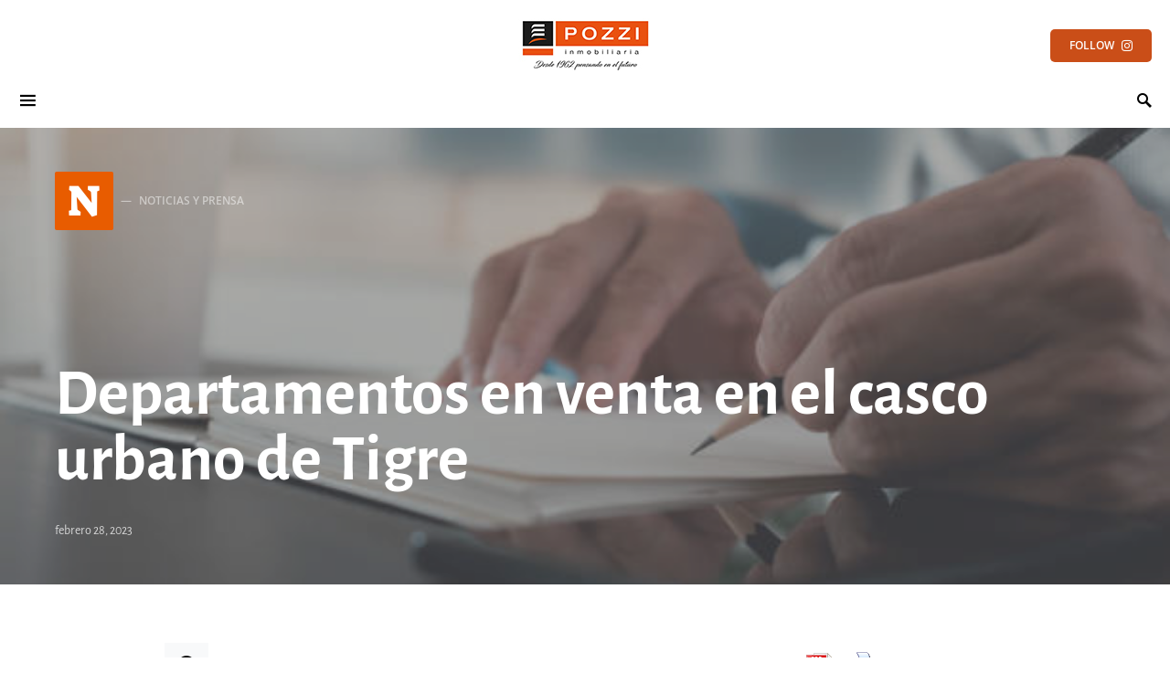

--- FILE ---
content_type: text/html; charset=UTF-8
request_url: https://blog.ipozzi.com.ar/2023/02/28/hubo-menos-departamentos-en-venta-en-el-casco-urbano-de-tigre-en-2022/
body_size: 46058
content:
<!doctype html>
<html lang="es">
<head>
	<meta charset="UTF-8" />
	<meta name="viewport" content="width=device-width, initial-scale=1" />
	<link rel="profile" href="https://gmpg.org/xfn/11" />
	<meta name='robots' content='index, follow, max-image-preview:large, max-snippet:-1, max-video-preview:-1' />
	<style>img:is([sizes="auto" i], [sizes^="auto," i]) { contain-intrinsic-size: 3000px 1500px }</style>
	
	<!-- This site is optimized with the Yoast SEO plugin v25.9 - https://yoast.com/wordpress/plugins/seo/ -->
	<title>Departamentos en venta en el casco urbano de Tigre - Pozzi Inmobiliaria - Blog</title>
	<link rel="canonical" href="https://blog.ipozzi.com.ar/2023/02/28/hubo-menos-departamentos-en-venta-en-el-casco-urbano-de-tigre-en-2022/" />
	<meta property="og:locale" content="es_ES" />
	<meta property="og:type" content="article" />
	<meta property="og:title" content="Departamentos en venta en el casco urbano de Tigre - Pozzi Inmobiliaria - Blog" />
	<meta property="og:description" content="Nota de Interés #1: Mercado Inmobiliario Tigre ¿Hubo menos departamentos en venta, en el casco urbano de Tigre, en 2022? La zona de Tigre, según los datos tomados del portal Zonaprop, en diciembre de 2022 tenía un stock disponible de avisos de departamentos en venta de 2700 unidades. El 43,53% de la oferta correspondía a&hellip;" />
	<meta property="og:url" content="https://blog.ipozzi.com.ar/2023/02/28/hubo-menos-departamentos-en-venta-en-el-casco-urbano-de-tigre-en-2022/" />
	<meta property="og:site_name" content="Pozzi Inmobiliaria - Blog" />
	<meta property="article:author" content="https://www.facebook.com/pozziinmo/?ref=bookmarks" />
	<meta property="article:published_time" content="2023-02-28T14:00:00+00:00" />
	<meta property="article:modified_time" content="2025-01-24T11:47:29+00:00" />
	<meta property="og:image" content="https://blog.ipozzi.com.ar/wp-content/uploads/2023/02/istockphoto-1313070533-612x612-1.jpg" />
	<meta property="og:image:width" content="612" />
	<meta property="og:image:height" content="408" />
	<meta property="og:image:type" content="image/jpeg" />
	<meta name="author" content="Fernando Pozzi" />
	<meta name="twitter:card" content="summary_large_image" />
	<meta name="twitter:label1" content="Escrito por" />
	<meta name="twitter:data1" content="Fernando Pozzi" />
	<meta name="twitter:label2" content="Tiempo de lectura" />
	<meta name="twitter:data2" content="5 minutos" />
	<script type="application/ld+json" class="yoast-schema-graph">{"@context":"https://schema.org","@graph":[{"@type":"WebPage","@id":"https://blog.ipozzi.com.ar/2023/02/28/hubo-menos-departamentos-en-venta-en-el-casco-urbano-de-tigre-en-2022/","url":"https://blog.ipozzi.com.ar/2023/02/28/hubo-menos-departamentos-en-venta-en-el-casco-urbano-de-tigre-en-2022/","name":"Departamentos en venta en el casco urbano de Tigre - Pozzi Inmobiliaria - Blog","isPartOf":{"@id":"https://blog.ipozzi.com.ar/#website"},"primaryImageOfPage":{"@id":"https://blog.ipozzi.com.ar/2023/02/28/hubo-menos-departamentos-en-venta-en-el-casco-urbano-de-tigre-en-2022/#primaryimage"},"image":{"@id":"https://blog.ipozzi.com.ar/2023/02/28/hubo-menos-departamentos-en-venta-en-el-casco-urbano-de-tigre-en-2022/#primaryimage"},"thumbnailUrl":"https://blog.ipozzi.com.ar/wp-content/uploads/2023/02/istockphoto-1313070533-612x612-1.jpg","datePublished":"2023-02-28T14:00:00+00:00","dateModified":"2025-01-24T11:47:29+00:00","author":{"@id":"https://blog.ipozzi.com.ar/#/schema/person/d4bc60b21d4cdadbd6e71280c7c81958"},"breadcrumb":{"@id":"https://blog.ipozzi.com.ar/2023/02/28/hubo-menos-departamentos-en-venta-en-el-casco-urbano-de-tigre-en-2022/#breadcrumb"},"inLanguage":"es","potentialAction":[{"@type":"ReadAction","target":["https://blog.ipozzi.com.ar/2023/02/28/hubo-menos-departamentos-en-venta-en-el-casco-urbano-de-tigre-en-2022/"]}]},{"@type":"ImageObject","inLanguage":"es","@id":"https://blog.ipozzi.com.ar/2023/02/28/hubo-menos-departamentos-en-venta-en-el-casco-urbano-de-tigre-en-2022/#primaryimage","url":"https://blog.ipozzi.com.ar/wp-content/uploads/2023/02/istockphoto-1313070533-612x612-1.jpg","contentUrl":"https://blog.ipozzi.com.ar/wp-content/uploads/2023/02/istockphoto-1313070533-612x612-1.jpg","width":612,"height":408,"caption":"hombre escribiendo"},{"@type":"BreadcrumbList","@id":"https://blog.ipozzi.com.ar/2023/02/28/hubo-menos-departamentos-en-venta-en-el-casco-urbano-de-tigre-en-2022/#breadcrumb","itemListElement":[{"@type":"ListItem","position":1,"name":"Portada","item":"https://blog.ipozzi.com.ar/"},{"@type":"ListItem","position":2,"name":"Departamentos en venta en el casco urbano de Tigre"}]},{"@type":"WebSite","@id":"https://blog.ipozzi.com.ar/#website","url":"https://blog.ipozzi.com.ar/","name":"Pozzi Inmobiliaria - Blog","description":"Desde 1962 pensando en el futuro","potentialAction":[{"@type":"SearchAction","target":{"@type":"EntryPoint","urlTemplate":"https://blog.ipozzi.com.ar/?s={search_term_string}"},"query-input":{"@type":"PropertyValueSpecification","valueRequired":true,"valueName":"search_term_string"}}],"inLanguage":"es"},{"@type":"Person","@id":"https://blog.ipozzi.com.ar/#/schema/person/d4bc60b21d4cdadbd6e71280c7c81958","name":"Fernando Pozzi","image":{"@type":"ImageObject","inLanguage":"es","@id":"https://blog.ipozzi.com.ar/#/schema/person/image/","url":"https://secure.gravatar.com/avatar/2c24c521e55d3dfc45b949d4dfe718e1f50476a65853de7627d185f0a4c768dd?s=96&d=mm&r=g","contentUrl":"https://secure.gravatar.com/avatar/2c24c521e55d3dfc45b949d4dfe718e1f50476a65853de7627d185f0a4c768dd?s=96&d=mm&r=g","caption":"Fernando Pozzi"},"description":"¡Hola! Soy Fernando Pozzi, Martillero y Corredor Público (Mat. 4.129 CMCPSI), analista y consultor inmobiliario, papá de 2 hijas. Cuento con más de 30 años de experiencia en el sector. Este rubro es más que un trabajo para mí: es una herencia invaluable de mi padre, quien me transmitió la vocación de servicio y el amor por esta noble profesión. Mi pasión va más allá de las transacciones; me entusiasma el marketing, el análisis de datos y las estadísticas que ayudan a entender el mercado inmobiliario. Creo firmemente en la mejora continua y en el valor de la autorización de venta en exclusiva con compromiso de servicios para brindar una gestión eficiente y exitosa. Mi objetivo principal es asesorar y acompañar a los propietarios antes de ingresar al proceso de venta, asegurando su satisfacción. Si estás pensando en vender tu propiedad o necesitas asesoramiento profesional, no dudes en contactarme. 📞 Teléfono/WhatsApp: +549 116862-6100 🌐 Web: fernandopozzi.com 📸 Instagram: @fernando_pozzi YouTube: @fernandopozzi8724 Estoy aquí para ayudarte y compartir mi experiencia. ¡Contáctame, podemos lograr grandes cosas juntos!","sameAs":["https://www.ipozzi.com.ar/Contacto","https://www.facebook.com/pozziinmo/?ref=bookmarks","https://www.instagram.com/pozzi.inmobiliaria/","https://www.linkedin.com/in/fernando-pozzi-45b72488","https://www.youtube.com/channel/UCOwJ7GtvsJfMxvov7-ZSMpQ"],"url":"https://blog.ipozzi.com.ar/author/admin/"}]}</script>
	<!-- / Yoast SEO plugin. -->


<link rel="alternate" type="application/rss+xml" title="Pozzi Inmobiliaria - Blog &raquo; Feed" href="https://blog.ipozzi.com.ar/feed/" />
<link rel="alternate" type="application/rss+xml" title="Pozzi Inmobiliaria - Blog &raquo; Feed de los comentarios" href="https://blog.ipozzi.com.ar/comments/feed/" />
<link rel="alternate" type="application/rss+xml" title="Pozzi Inmobiliaria - Blog &raquo; Comentario Departamentos en venta en el casco urbano de Tigre del feed" href="https://blog.ipozzi.com.ar/2023/02/28/hubo-menos-departamentos-en-venta-en-el-casco-urbano-de-tigre-en-2022/feed/" />
			<link rel="preload" href="https://blog.ipozzi.com.ar/wp-content/plugins/canvas/assets/fonts/canvas-icons.woff" as="font" type="font/woff" crossorigin>
			<script type="text/javascript">
/* <![CDATA[ */
window._wpemojiSettings = {"baseUrl":"https:\/\/s.w.org\/images\/core\/emoji\/16.0.1\/72x72\/","ext":".png","svgUrl":"https:\/\/s.w.org\/images\/core\/emoji\/16.0.1\/svg\/","svgExt":".svg","source":{"concatemoji":"https:\/\/blog.ipozzi.com.ar\/wp-includes\/js\/wp-emoji-release.min.js?ver=6.8.3"}};
/*! This file is auto-generated */
!function(s,n){var o,i,e;function c(e){try{var t={supportTests:e,timestamp:(new Date).valueOf()};sessionStorage.setItem(o,JSON.stringify(t))}catch(e){}}function p(e,t,n){e.clearRect(0,0,e.canvas.width,e.canvas.height),e.fillText(t,0,0);var t=new Uint32Array(e.getImageData(0,0,e.canvas.width,e.canvas.height).data),a=(e.clearRect(0,0,e.canvas.width,e.canvas.height),e.fillText(n,0,0),new Uint32Array(e.getImageData(0,0,e.canvas.width,e.canvas.height).data));return t.every(function(e,t){return e===a[t]})}function u(e,t){e.clearRect(0,0,e.canvas.width,e.canvas.height),e.fillText(t,0,0);for(var n=e.getImageData(16,16,1,1),a=0;a<n.data.length;a++)if(0!==n.data[a])return!1;return!0}function f(e,t,n,a){switch(t){case"flag":return n(e,"\ud83c\udff3\ufe0f\u200d\u26a7\ufe0f","\ud83c\udff3\ufe0f\u200b\u26a7\ufe0f")?!1:!n(e,"\ud83c\udde8\ud83c\uddf6","\ud83c\udde8\u200b\ud83c\uddf6")&&!n(e,"\ud83c\udff4\udb40\udc67\udb40\udc62\udb40\udc65\udb40\udc6e\udb40\udc67\udb40\udc7f","\ud83c\udff4\u200b\udb40\udc67\u200b\udb40\udc62\u200b\udb40\udc65\u200b\udb40\udc6e\u200b\udb40\udc67\u200b\udb40\udc7f");case"emoji":return!a(e,"\ud83e\udedf")}return!1}function g(e,t,n,a){var r="undefined"!=typeof WorkerGlobalScope&&self instanceof WorkerGlobalScope?new OffscreenCanvas(300,150):s.createElement("canvas"),o=r.getContext("2d",{willReadFrequently:!0}),i=(o.textBaseline="top",o.font="600 32px Arial",{});return e.forEach(function(e){i[e]=t(o,e,n,a)}),i}function t(e){var t=s.createElement("script");t.src=e,t.defer=!0,s.head.appendChild(t)}"undefined"!=typeof Promise&&(o="wpEmojiSettingsSupports",i=["flag","emoji"],n.supports={everything:!0,everythingExceptFlag:!0},e=new Promise(function(e){s.addEventListener("DOMContentLoaded",e,{once:!0})}),new Promise(function(t){var n=function(){try{var e=JSON.parse(sessionStorage.getItem(o));if("object"==typeof e&&"number"==typeof e.timestamp&&(new Date).valueOf()<e.timestamp+604800&&"object"==typeof e.supportTests)return e.supportTests}catch(e){}return null}();if(!n){if("undefined"!=typeof Worker&&"undefined"!=typeof OffscreenCanvas&&"undefined"!=typeof URL&&URL.createObjectURL&&"undefined"!=typeof Blob)try{var e="postMessage("+g.toString()+"("+[JSON.stringify(i),f.toString(),p.toString(),u.toString()].join(",")+"));",a=new Blob([e],{type:"text/javascript"}),r=new Worker(URL.createObjectURL(a),{name:"wpTestEmojiSupports"});return void(r.onmessage=function(e){c(n=e.data),r.terminate(),t(n)})}catch(e){}c(n=g(i,f,p,u))}t(n)}).then(function(e){for(var t in e)n.supports[t]=e[t],n.supports.everything=n.supports.everything&&n.supports[t],"flag"!==t&&(n.supports.everythingExceptFlag=n.supports.everythingExceptFlag&&n.supports[t]);n.supports.everythingExceptFlag=n.supports.everythingExceptFlag&&!n.supports.flag,n.DOMReady=!1,n.readyCallback=function(){n.DOMReady=!0}}).then(function(){return e}).then(function(){var e;n.supports.everything||(n.readyCallback(),(e=n.source||{}).concatemoji?t(e.concatemoji):e.wpemoji&&e.twemoji&&(t(e.twemoji),t(e.wpemoji)))}))}((window,document),window._wpemojiSettings);
/* ]]> */
</script>
<link rel='stylesheet' id='canvas-css' href='https://blog.ipozzi.com.ar/wp-content/plugins/canvas/assets/css/canvas.css?ver=2.5.1' type='text/css' media='all' />
<link rel='alternate stylesheet' id='powerkit-icons-css' href='https://blog.ipozzi.com.ar/wp-content/plugins/powerkit/assets/fonts/powerkit-icons.woff?ver=3.0.2' type='text/css' as='font' type='font/wof' crossorigin />
<link rel='stylesheet' id='powerkit-css' href='https://blog.ipozzi.com.ar/wp-content/plugins/powerkit/assets/css/powerkit.css?ver=3.0.2' type='text/css' media='all' />
<style id='wp-emoji-styles-inline-css' type='text/css'>

	img.wp-smiley, img.emoji {
		display: inline !important;
		border: none !important;
		box-shadow: none !important;
		height: 1em !important;
		width: 1em !important;
		margin: 0 0.07em !important;
		vertical-align: -0.1em !important;
		background: none !important;
		padding: 0 !important;
	}
</style>
<link rel='stylesheet' id='wp-block-library-css' href='https://blog.ipozzi.com.ar/wp-includes/css/dist/block-library/style.min.css?ver=6.8.3' type='text/css' media='all' />
<style id='classic-theme-styles-inline-css' type='text/css'>
/*! This file is auto-generated */
.wp-block-button__link{color:#fff;background-color:#32373c;border-radius:9999px;box-shadow:none;text-decoration:none;padding:calc(.667em + 2px) calc(1.333em + 2px);font-size:1.125em}.wp-block-file__button{background:#32373c;color:#fff;text-decoration:none}
</style>
<style id='wpzoom-video-popup-block-block-style-inline-css' type='text/css'>
.mfp-bg{background:#0b0b0b;opacity:.8;overflow:hidden;z-index:1042}.mfp-bg,.mfp-wrap{height:100%;left:0;position:fixed;top:0;width:100%}.mfp-wrap{-webkit-backface-visibility:hidden;outline:none!important;z-index:1043}.mfp-container{box-sizing:border-box;height:100%;left:0;padding:0 8px;position:absolute;text-align:center;top:0;width:100%}.mfp-container:before{content:"";display:inline-block;height:100%;vertical-align:middle}.mfp-align-top .mfp-container:before{display:none}.mfp-content{display:inline-block;margin:0 auto;position:relative;text-align:left;vertical-align:middle;z-index:1045}.mfp-ajax-holder .mfp-content,.mfp-inline-holder .mfp-content{cursor:auto;width:100%}.mfp-ajax-cur{cursor:progress}.mfp-zoom-out-cur,.mfp-zoom-out-cur .mfp-image-holder .mfp-close{cursor:zoom-out}.mfp-zoom{cursor:pointer;cursor:zoom-in}.mfp-auto-cursor .mfp-content{cursor:auto}.mfp-arrow,.mfp-close,.mfp-counter,.mfp-preloader{-webkit-user-select:none;-moz-user-select:none;user-select:none}.mfp-loading.mfp-figure{display:none}.mfp-hide{display:none!important}.mfp-preloader{color:#ccc;left:8px;margin-top:-.8em;position:absolute;right:8px;text-align:center;top:50%;width:auto;z-index:1044}.mfp-preloader a{color:#ccc}.mfp-preloader a:hover{color:#fff}.mfp-s-error .mfp-content,.mfp-s-ready .mfp-preloader{display:none}button.mfp-arrow,button.mfp-close{-webkit-appearance:none;background:transparent;border:0;box-shadow:none;cursor:pointer;display:block;outline:none;overflow:visible;padding:0;touch-action:manipulation;z-index:1046}button::-moz-focus-inner{border:0;padding:0}.mfp-close{color:#fff;font-family:Arial,Baskerville,monospace;font-size:28px;font-style:normal;height:44px;line-height:44px;opacity:.65;padding:0 0 18px 10px;position:absolute;right:0;text-align:center;text-decoration:none;top:0;width:44px}.mfp-close:focus,.mfp-close:hover{opacity:1}.mfp-close:active{top:1px}.mfp-close-btn-in .mfp-close{color:#333}.mfp-iframe-holder .mfp-close,.mfp-image-holder .mfp-close{color:#fff;padding-right:6px;right:-6px;text-align:right;width:100%}.mfp-counter{color:#ccc;font-size:12px;line-height:18px;position:absolute;right:0;top:0;white-space:nowrap}.mfp-arrow{-webkit-tap-highlight-color:rgba(0,0,0,0);height:110px;margin:-55px 0 0;opacity:.65;padding:0;position:absolute;top:50%;width:90px}.mfp-arrow:active{margin-top:-54px}.mfp-arrow:focus,.mfp-arrow:hover{opacity:1}.mfp-arrow:after,.mfp-arrow:before{border:inset transparent;content:"";display:block;height:0;left:0;margin-left:35px;margin-top:35px;position:absolute;top:0;width:0}.mfp-arrow:after{border-bottom-width:13px;border-top-width:13px;top:8px}.mfp-arrow:before{border-bottom-width:21px;border-top-width:21px;opacity:.7}.mfp-arrow-left{left:0}.mfp-arrow-left:after{border-right:17px solid #fff;margin-left:31px}.mfp-arrow-left:before{border-right:27px solid #3f3f3f;margin-left:25px}.mfp-arrow-right{right:0}.mfp-arrow-right:after{border-left:17px solid #fff;margin-left:39px}.mfp-arrow-right:before{border-left:27px solid #3f3f3f}.mfp-iframe-holder{padding-bottom:40px;padding-top:40px}.mfp-iframe-holder .mfp-content{line-height:0;max-width:900px;width:100%}.mfp-iframe-holder .mfp-close{top:-40px}.mfp-iframe-scaler{height:0;overflow:hidden;padding-top:56.25%;width:100%}.mfp-iframe-scaler iframe{background:#000;box-shadow:0 0 8px rgba(0,0,0,.6);display:block;height:100%;left:0;position:absolute;top:0;width:100%}img.mfp-img{box-sizing:border-box;display:block;height:auto;margin:0 auto;max-width:100%;padding:40px 0;width:auto}.mfp-figure,img.mfp-img{line-height:0}.mfp-figure:after{background:#444;bottom:40px;box-shadow:0 0 8px rgba(0,0,0,.6);content:"";display:block;height:auto;left:0;position:absolute;right:0;top:40px;width:auto;z-index:-1}.mfp-figure small{color:#bdbdbd;display:block;font-size:12px;line-height:14px}.mfp-figure figure{margin:0}.mfp-bottom-bar{cursor:auto;left:0;margin-top:-36px;position:absolute;top:100%;width:100%}.mfp-title{word-wrap:break-word;color:#f3f3f3;line-height:18px;padding-right:36px;text-align:left}.mfp-image-holder .mfp-content{max-width:100%}.mfp-gallery .mfp-image-holder .mfp-figure{cursor:pointer}@media screen and (max-height:300px),screen and (max-width:800px)and (orientation:landscape){.mfp-img-mobile .mfp-image-holder{padding-left:0;padding-right:0}.mfp-img-mobile img.mfp-img{padding:0}.mfp-img-mobile .mfp-figure:after{bottom:0;top:0}.mfp-img-mobile .mfp-figure small{display:inline;margin-left:5px}.mfp-img-mobile .mfp-bottom-bar{background:rgba(0,0,0,.6);bottom:0;box-sizing:border-box;margin:0;padding:3px 5px;position:fixed;top:auto}.mfp-img-mobile .mfp-bottom-bar:empty{padding:0}.mfp-img-mobile .mfp-counter{right:5px;top:3px}.mfp-img-mobile .mfp-close{background:rgba(0,0,0,.6);height:35px;line-height:35px;padding:0;position:fixed;right:0;text-align:center;top:0;width:35px}}@media (max-width:900px){.mfp-arrow{transform:scale(.75)}.mfp-arrow-left{transform-origin:0}.mfp-arrow-right{transform-origin:100%}.mfp-container{padding-left:6px;padding-right:6px}}.editor-styles-wrapper a.wpzoom-video-popup-block,a.wpzoom-video-popup-block{align-items:center;background:inherit;box-sizing:border-box;color:inherit;cursor:pointer;display:flex;font-family:inherit;font-size:2rem;font-style:inherit;font-weight:inherit;gap:1rem;height:auto;justify-content:center;letter-spacing:inherit;line-height:inherit;min-height:100px;overflow:hidden;padding:0;position:relative;text-decoration:none;text-transform:inherit}.editor-styles-wrapper a.wpzoom-video-popup-block *,a.wpzoom-video-popup-block *{box-sizing:border-box}.editor-styles-wrapper a.wpzoom-video-popup-block .wpzoom-video-popup-block_icon,a.wpzoom-video-popup-block .wpzoom-video-popup-block_icon{color:inherit;cursor:pointer;display:block;font-size:inherit;font-style:inherit;font-weight:inherit;height:1.5em;letter-spacing:inherit;line-height:inherit;text-transform:inherit;width:1.5em}.editor-styles-wrapper a.wpzoom-video-popup-block .wpzoom-video-popup-block_icon svg,a.wpzoom-video-popup-block .wpzoom-video-popup-block_icon svg{color:inherit;cursor:pointer;display:block;height:100%;width:100%}.mfp-close{font-family:-apple-system,BlinkMacSystemFont,Segoe UI,Roboto,Oxygen-Sans,Ubuntu,Cantarell,Helvetica Neue,sans-serif;font-size:35px;font-weight:300;width:27px}.mfp-close:focus,.mfp-close:hover{cursor:pointer}.mfp-close-btn-in .mfp-close{color:#fff;top:-40px}.mfp-close svg{pointer-events:none}.wpzoom-video-popup-portrait .mfp-iframe-scaler{margin:0 auto;max-width:325px!important;padding-top:177.7778%}.wpzoom-video-popup-portrait iframe[src*="tiktok.com"]{background-color:#fff}

</style>
<style id='restrict-content-pro-content-upgrade-redirect-style-inline-css' type='text/css'>
.wp-block-restrict-content-pro-content-upgrade-redirect .wp-block-button__width-25{width:calc(25% - .5rem)}.wp-block-restrict-content-pro-content-upgrade-redirect .wp-block-button__width-25 .wp-block-button__link{width:100%}.wp-block-restrict-content-pro-content-upgrade-redirect .wp-block-button__width-50{width:calc(50% - .5rem)}.wp-block-restrict-content-pro-content-upgrade-redirect .wp-block-button__width-50 .wp-block-button__link{width:100%}.wp-block-restrict-content-pro-content-upgrade-redirect .wp-block-button__width-75{width:calc(75% - .5rem)}.wp-block-restrict-content-pro-content-upgrade-redirect .wp-block-button__width-75 .wp-block-button__link{width:100%}.wp-block-restrict-content-pro-content-upgrade-redirect .wp-block-button__width-100{margin-right:0;width:100%}.wp-block-restrict-content-pro-content-upgrade-redirect .wp-block-button__width-100 .wp-block-button__link{width:100%}

</style>
<link rel='stylesheet' id='canvas-block-alert-style-css' href='https://blog.ipozzi.com.ar/wp-content/plugins/canvas/components/basic-elements/block-alert/block.css?ver=1751851680' type='text/css' media='all' />
<link rel='stylesheet' id='canvas-block-progress-style-css' href='https://blog.ipozzi.com.ar/wp-content/plugins/canvas/components/basic-elements/block-progress/block.css?ver=1751851680' type='text/css' media='all' />
<link rel='stylesheet' id='canvas-block-collapsibles-style-css' href='https://blog.ipozzi.com.ar/wp-content/plugins/canvas/components/basic-elements/block-collapsibles/block.css?ver=1751851680' type='text/css' media='all' />
<link rel='stylesheet' id='canvas-block-tabs-style-css' href='https://blog.ipozzi.com.ar/wp-content/plugins/canvas/components/basic-elements/block-tabs/block.css?ver=1751851680' type='text/css' media='all' />
<link rel='stylesheet' id='canvas-block-section-heading-style-css' href='https://blog.ipozzi.com.ar/wp-content/plugins/canvas/components/basic-elements/block-section-heading/block.css?ver=1751851680' type='text/css' media='all' />
<link rel='stylesheet' id='canvas-block-section-style-css' href='https://blog.ipozzi.com.ar/wp-content/plugins/canvas/components/layout-blocks/block-section/block-section.css?ver=1751851680' type='text/css' media='all' />
<link rel='stylesheet' id='canvas-block-row-style-css' href='https://blog.ipozzi.com.ar/wp-content/plugins/canvas/components/layout-blocks/block-row/block-row.css?ver=1751851680' type='text/css' media='all' />
<link rel='stylesheet' id='canvas-block-posts-style-css' href='https://blog.ipozzi.com.ar/wp-content/plugins/canvas/components/posts/block-posts/block-posts.css?ver=1751851680' type='text/css' media='all' />
<link rel='stylesheet' id='canvas-justified-gallery-block-style-css' href='https://blog.ipozzi.com.ar/wp-content/plugins/canvas/components/justified-gallery/block/block-justified-gallery.css?ver=1751851680' type='text/css' media='all' />
<link rel='stylesheet' id='canvas-slider-gallery-block-style-css' href='https://blog.ipozzi.com.ar/wp-content/plugins/canvas/components/slider-gallery/block/block-slider-gallery.css?ver=1751851680' type='text/css' media='all' />
<link rel='stylesheet' id='canvas-block-posts-sidebar-css' href='https://blog.ipozzi.com.ar/wp-content/plugins/canvas/components/posts/block-posts-sidebar/block-posts-sidebar.css?ver=1751851680' type='text/css' media='all' />
<style id='global-styles-inline-css' type='text/css'>
:root{--wp--preset--aspect-ratio--square: 1;--wp--preset--aspect-ratio--4-3: 4/3;--wp--preset--aspect-ratio--3-4: 3/4;--wp--preset--aspect-ratio--3-2: 3/2;--wp--preset--aspect-ratio--2-3: 2/3;--wp--preset--aspect-ratio--16-9: 16/9;--wp--preset--aspect-ratio--9-16: 9/16;--wp--preset--color--black: #000000;--wp--preset--color--cyan-bluish-gray: #abb8c3;--wp--preset--color--white: #ffffff;--wp--preset--color--pale-pink: #f78da7;--wp--preset--color--vivid-red: #cf2e2e;--wp--preset--color--luminous-vivid-orange: #ff6900;--wp--preset--color--luminous-vivid-amber: #fcb900;--wp--preset--color--light-green-cyan: #7bdcb5;--wp--preset--color--vivid-green-cyan: #00d084;--wp--preset--color--pale-cyan-blue: #8ed1fc;--wp--preset--color--vivid-cyan-blue: #0693e3;--wp--preset--color--vivid-purple: #9b51e0;--wp--preset--gradient--vivid-cyan-blue-to-vivid-purple: linear-gradient(135deg,rgba(6,147,227,1) 0%,rgb(155,81,224) 100%);--wp--preset--gradient--light-green-cyan-to-vivid-green-cyan: linear-gradient(135deg,rgb(122,220,180) 0%,rgb(0,208,130) 100%);--wp--preset--gradient--luminous-vivid-amber-to-luminous-vivid-orange: linear-gradient(135deg,rgba(252,185,0,1) 0%,rgba(255,105,0,1) 100%);--wp--preset--gradient--luminous-vivid-orange-to-vivid-red: linear-gradient(135deg,rgba(255,105,0,1) 0%,rgb(207,46,46) 100%);--wp--preset--gradient--very-light-gray-to-cyan-bluish-gray: linear-gradient(135deg,rgb(238,238,238) 0%,rgb(169,184,195) 100%);--wp--preset--gradient--cool-to-warm-spectrum: linear-gradient(135deg,rgb(74,234,220) 0%,rgb(151,120,209) 20%,rgb(207,42,186) 40%,rgb(238,44,130) 60%,rgb(251,105,98) 80%,rgb(254,248,76) 100%);--wp--preset--gradient--blush-light-purple: linear-gradient(135deg,rgb(255,206,236) 0%,rgb(152,150,240) 100%);--wp--preset--gradient--blush-bordeaux: linear-gradient(135deg,rgb(254,205,165) 0%,rgb(254,45,45) 50%,rgb(107,0,62) 100%);--wp--preset--gradient--luminous-dusk: linear-gradient(135deg,rgb(255,203,112) 0%,rgb(199,81,192) 50%,rgb(65,88,208) 100%);--wp--preset--gradient--pale-ocean: linear-gradient(135deg,rgb(255,245,203) 0%,rgb(182,227,212) 50%,rgb(51,167,181) 100%);--wp--preset--gradient--electric-grass: linear-gradient(135deg,rgb(202,248,128) 0%,rgb(113,206,126) 100%);--wp--preset--gradient--midnight: linear-gradient(135deg,rgb(2,3,129) 0%,rgb(40,116,252) 100%);--wp--preset--font-size--small: 13px;--wp--preset--font-size--medium: 20px;--wp--preset--font-size--large: 36px;--wp--preset--font-size--x-large: 42px;--wp--preset--spacing--20: 0.44rem;--wp--preset--spacing--30: 0.67rem;--wp--preset--spacing--40: 1rem;--wp--preset--spacing--50: 1.5rem;--wp--preset--spacing--60: 2.25rem;--wp--preset--spacing--70: 3.38rem;--wp--preset--spacing--80: 5.06rem;--wp--preset--shadow--natural: 6px 6px 9px rgba(0, 0, 0, 0.2);--wp--preset--shadow--deep: 12px 12px 50px rgba(0, 0, 0, 0.4);--wp--preset--shadow--sharp: 6px 6px 0px rgba(0, 0, 0, 0.2);--wp--preset--shadow--outlined: 6px 6px 0px -3px rgba(255, 255, 255, 1), 6px 6px rgba(0, 0, 0, 1);--wp--preset--shadow--crisp: 6px 6px 0px rgba(0, 0, 0, 1);}:where(.is-layout-flex){gap: 0.5em;}:where(.is-layout-grid){gap: 0.5em;}body .is-layout-flex{display: flex;}.is-layout-flex{flex-wrap: wrap;align-items: center;}.is-layout-flex > :is(*, div){margin: 0;}body .is-layout-grid{display: grid;}.is-layout-grid > :is(*, div){margin: 0;}:where(.wp-block-columns.is-layout-flex){gap: 2em;}:where(.wp-block-columns.is-layout-grid){gap: 2em;}:where(.wp-block-post-template.is-layout-flex){gap: 1.25em;}:where(.wp-block-post-template.is-layout-grid){gap: 1.25em;}.has-black-color{color: var(--wp--preset--color--black) !important;}.has-cyan-bluish-gray-color{color: var(--wp--preset--color--cyan-bluish-gray) !important;}.has-white-color{color: var(--wp--preset--color--white) !important;}.has-pale-pink-color{color: var(--wp--preset--color--pale-pink) !important;}.has-vivid-red-color{color: var(--wp--preset--color--vivid-red) !important;}.has-luminous-vivid-orange-color{color: var(--wp--preset--color--luminous-vivid-orange) !important;}.has-luminous-vivid-amber-color{color: var(--wp--preset--color--luminous-vivid-amber) !important;}.has-light-green-cyan-color{color: var(--wp--preset--color--light-green-cyan) !important;}.has-vivid-green-cyan-color{color: var(--wp--preset--color--vivid-green-cyan) !important;}.has-pale-cyan-blue-color{color: var(--wp--preset--color--pale-cyan-blue) !important;}.has-vivid-cyan-blue-color{color: var(--wp--preset--color--vivid-cyan-blue) !important;}.has-vivid-purple-color{color: var(--wp--preset--color--vivid-purple) !important;}.has-black-background-color{background-color: var(--wp--preset--color--black) !important;}.has-cyan-bluish-gray-background-color{background-color: var(--wp--preset--color--cyan-bluish-gray) !important;}.has-white-background-color{background-color: var(--wp--preset--color--white) !important;}.has-pale-pink-background-color{background-color: var(--wp--preset--color--pale-pink) !important;}.has-vivid-red-background-color{background-color: var(--wp--preset--color--vivid-red) !important;}.has-luminous-vivid-orange-background-color{background-color: var(--wp--preset--color--luminous-vivid-orange) !important;}.has-luminous-vivid-amber-background-color{background-color: var(--wp--preset--color--luminous-vivid-amber) !important;}.has-light-green-cyan-background-color{background-color: var(--wp--preset--color--light-green-cyan) !important;}.has-vivid-green-cyan-background-color{background-color: var(--wp--preset--color--vivid-green-cyan) !important;}.has-pale-cyan-blue-background-color{background-color: var(--wp--preset--color--pale-cyan-blue) !important;}.has-vivid-cyan-blue-background-color{background-color: var(--wp--preset--color--vivid-cyan-blue) !important;}.has-vivid-purple-background-color{background-color: var(--wp--preset--color--vivid-purple) !important;}.has-black-border-color{border-color: var(--wp--preset--color--black) !important;}.has-cyan-bluish-gray-border-color{border-color: var(--wp--preset--color--cyan-bluish-gray) !important;}.has-white-border-color{border-color: var(--wp--preset--color--white) !important;}.has-pale-pink-border-color{border-color: var(--wp--preset--color--pale-pink) !important;}.has-vivid-red-border-color{border-color: var(--wp--preset--color--vivid-red) !important;}.has-luminous-vivid-orange-border-color{border-color: var(--wp--preset--color--luminous-vivid-orange) !important;}.has-luminous-vivid-amber-border-color{border-color: var(--wp--preset--color--luminous-vivid-amber) !important;}.has-light-green-cyan-border-color{border-color: var(--wp--preset--color--light-green-cyan) !important;}.has-vivid-green-cyan-border-color{border-color: var(--wp--preset--color--vivid-green-cyan) !important;}.has-pale-cyan-blue-border-color{border-color: var(--wp--preset--color--pale-cyan-blue) !important;}.has-vivid-cyan-blue-border-color{border-color: var(--wp--preset--color--vivid-cyan-blue) !important;}.has-vivid-purple-border-color{border-color: var(--wp--preset--color--vivid-purple) !important;}.has-vivid-cyan-blue-to-vivid-purple-gradient-background{background: var(--wp--preset--gradient--vivid-cyan-blue-to-vivid-purple) !important;}.has-light-green-cyan-to-vivid-green-cyan-gradient-background{background: var(--wp--preset--gradient--light-green-cyan-to-vivid-green-cyan) !important;}.has-luminous-vivid-amber-to-luminous-vivid-orange-gradient-background{background: var(--wp--preset--gradient--luminous-vivid-amber-to-luminous-vivid-orange) !important;}.has-luminous-vivid-orange-to-vivid-red-gradient-background{background: var(--wp--preset--gradient--luminous-vivid-orange-to-vivid-red) !important;}.has-very-light-gray-to-cyan-bluish-gray-gradient-background{background: var(--wp--preset--gradient--very-light-gray-to-cyan-bluish-gray) !important;}.has-cool-to-warm-spectrum-gradient-background{background: var(--wp--preset--gradient--cool-to-warm-spectrum) !important;}.has-blush-light-purple-gradient-background{background: var(--wp--preset--gradient--blush-light-purple) !important;}.has-blush-bordeaux-gradient-background{background: var(--wp--preset--gradient--blush-bordeaux) !important;}.has-luminous-dusk-gradient-background{background: var(--wp--preset--gradient--luminous-dusk) !important;}.has-pale-ocean-gradient-background{background: var(--wp--preset--gradient--pale-ocean) !important;}.has-electric-grass-gradient-background{background: var(--wp--preset--gradient--electric-grass) !important;}.has-midnight-gradient-background{background: var(--wp--preset--gradient--midnight) !important;}.has-small-font-size{font-size: var(--wp--preset--font-size--small) !important;}.has-medium-font-size{font-size: var(--wp--preset--font-size--medium) !important;}.has-large-font-size{font-size: var(--wp--preset--font-size--large) !important;}.has-x-large-font-size{font-size: var(--wp--preset--font-size--x-large) !important;}
:where(.wp-block-post-template.is-layout-flex){gap: 1.25em;}:where(.wp-block-post-template.is-layout-grid){gap: 1.25em;}
:where(.wp-block-columns.is-layout-flex){gap: 2em;}:where(.wp-block-columns.is-layout-grid){gap: 2em;}
:root :where(.wp-block-pullquote){font-size: 1.5em;line-height: 1.6;}
</style>
<link rel='stylesheet' id='absolute-reviews-css' href='https://blog.ipozzi.com.ar/wp-content/plugins/absolute-reviews/public/css/absolute-reviews-public.css?ver=1.1.6' type='text/css' media='all' />
<link rel='stylesheet' id='advanced-popups-css' href='https://blog.ipozzi.com.ar/wp-content/plugins/advanced-popups/public/css/advanced-popups-public.css?ver=1.2.2' type='text/css' media='all' />
<link rel='stylesheet' id='canvas-block-heading-style-css' href='https://blog.ipozzi.com.ar/wp-content/plugins/canvas/components/content-formatting/block-heading/block.css?ver=1751851680' type='text/css' media='all' />
<link rel='stylesheet' id='canvas-block-list-style-css' href='https://blog.ipozzi.com.ar/wp-content/plugins/canvas/components/content-formatting/block-list/block.css?ver=1751851680' type='text/css' media='all' />
<link rel='stylesheet' id='canvas-block-paragraph-style-css' href='https://blog.ipozzi.com.ar/wp-content/plugins/canvas/components/content-formatting/block-paragraph/block.css?ver=1751851680' type='text/css' media='all' />
<link rel='stylesheet' id='canvas-block-separator-style-css' href='https://blog.ipozzi.com.ar/wp-content/plugins/canvas/components/content-formatting/block-separator/block.css?ver=1751851680' type='text/css' media='all' />
<link rel='stylesheet' id='canvas-block-group-style-css' href='https://blog.ipozzi.com.ar/wp-content/plugins/canvas/components/basic-elements/block-group/block.css?ver=1751851680' type='text/css' media='all' />
<link rel='stylesheet' id='canvas-block-cover-style-css' href='https://blog.ipozzi.com.ar/wp-content/plugins/canvas/components/basic-elements/block-cover/block.css?ver=1751851680' type='text/css' media='all' />
<link rel='stylesheet' id='pdfprnt_frontend-css' href='https://blog.ipozzi.com.ar/wp-content/plugins/pdf-print/css/frontend.css?ver=2.4.4' type='text/css' media='all' />
<link rel='stylesheet' id='powerkit-author-box-css' href='https://blog.ipozzi.com.ar/wp-content/plugins/powerkit/modules/author-box/public/css/public-powerkit-author-box.css?ver=3.0.2' type='text/css' media='all' />
<link rel='stylesheet' id='powerkit-basic-elements-css' href='https://blog.ipozzi.com.ar/wp-content/plugins/powerkit/modules/basic-elements/public/css/public-powerkit-basic-elements.css?ver=3.0.2' type='text/css' media='screen' />
<link rel='stylesheet' id='powerkit-coming-soon-css' href='https://blog.ipozzi.com.ar/wp-content/plugins/powerkit/modules/coming-soon/public/css/public-powerkit-coming-soon.css?ver=3.0.2' type='text/css' media='all' />
<link rel='stylesheet' id='powerkit-content-formatting-css' href='https://blog.ipozzi.com.ar/wp-content/plugins/powerkit/modules/content-formatting/public/css/public-powerkit-content-formatting.css?ver=3.0.2' type='text/css' media='all' />
<link rel='stylesheet' id='powerkit-сontributors-css' href='https://blog.ipozzi.com.ar/wp-content/plugins/powerkit/modules/contributors/public/css/public-powerkit-contributors.css?ver=3.0.2' type='text/css' media='all' />
<link rel='stylesheet' id='powerkit-facebook-css' href='https://blog.ipozzi.com.ar/wp-content/plugins/powerkit/modules/facebook/public/css/public-powerkit-facebook.css?ver=3.0.2' type='text/css' media='all' />
<link rel='stylesheet' id='powerkit-featured-categories-css' href='https://blog.ipozzi.com.ar/wp-content/plugins/powerkit/modules/featured-categories/public/css/public-powerkit-featured-categories.css?ver=3.0.2' type='text/css' media='all' />
<link rel='stylesheet' id='powerkit-inline-posts-css' href='https://blog.ipozzi.com.ar/wp-content/plugins/powerkit/modules/inline-posts/public/css/public-powerkit-inline-posts.css?ver=3.0.2' type='text/css' media='all' />
<link rel='stylesheet' id='powerkit-instagram-css' href='https://blog.ipozzi.com.ar/wp-content/plugins/powerkit/modules/instagram/public/css/public-powerkit-instagram.css?ver=3.0.2' type='text/css' media='all' />
<link rel='stylesheet' id='powerkit-justified-gallery-css' href='https://blog.ipozzi.com.ar/wp-content/plugins/powerkit/modules/justified-gallery/public/css/public-powerkit-justified-gallery.css?ver=3.0.2' type='text/css' media='all' />
<link rel='stylesheet' id='glightbox-css' href='https://blog.ipozzi.com.ar/wp-content/plugins/powerkit/modules/lightbox/public/css/glightbox.min.css?ver=3.0.2' type='text/css' media='all' />
<link rel='stylesheet' id='powerkit-lightbox-css' href='https://blog.ipozzi.com.ar/wp-content/plugins/powerkit/modules/lightbox/public/css/public-powerkit-lightbox.css?ver=3.0.2' type='text/css' media='all' />
<link rel='stylesheet' id='powerkit-opt-in-forms-css' href='https://blog.ipozzi.com.ar/wp-content/plugins/powerkit/modules/opt-in-forms/public/css/public-powerkit-opt-in-forms.css?ver=3.0.2' type='text/css' media='all' />
<link rel='stylesheet' id='powerkit-pinterest-css' href='https://blog.ipozzi.com.ar/wp-content/plugins/powerkit/modules/pinterest/public/css/public-powerkit-pinterest.css?ver=3.0.2' type='text/css' media='all' />
<link rel='stylesheet' id='powerkit-scroll-to-top-css' href='https://blog.ipozzi.com.ar/wp-content/plugins/powerkit/modules/scroll-to-top/public/css/public-powerkit-scroll-to-top.css?ver=3.0.2' type='text/css' media='all' />
<link rel='stylesheet' id='powerkit-share-buttons-css' href='https://blog.ipozzi.com.ar/wp-content/plugins/powerkit/modules/share-buttons/public/css/public-powerkit-share-buttons.css?ver=3.0.2' type='text/css' media='all' />
<link rel='stylesheet' id='powerkit-slider-gallery-css' href='https://blog.ipozzi.com.ar/wp-content/plugins/powerkit/modules/slider-gallery/public/css/public-powerkit-slider-gallery.css?ver=3.0.2' type='text/css' media='all' />
<link rel='stylesheet' id='powerkit-social-links-css' href='https://blog.ipozzi.com.ar/wp-content/plugins/powerkit/modules/social-links/public/css/public-powerkit-social-links.css?ver=3.0.2' type='text/css' media='all' />
<link rel='stylesheet' id='powerkit-table-of-contents-css' href='https://blog.ipozzi.com.ar/wp-content/plugins/powerkit/modules/table-of-contents/public/css/public-powerkit-table-of-contents.css?ver=3.0.2' type='text/css' media='all' />
<link rel='stylesheet' id='powerkit-twitter-css' href='https://blog.ipozzi.com.ar/wp-content/plugins/powerkit/modules/twitter/public/css/public-powerkit-twitter.css?ver=3.0.2' type='text/css' media='all' />
<link rel='stylesheet' id='powerkit-widget-about-css' href='https://blog.ipozzi.com.ar/wp-content/plugins/powerkit/modules/widget-about/public/css/public-powerkit-widget-about.css?ver=3.0.2' type='text/css' media='all' />
<link rel='stylesheet' id='csco-styles-css' href='https://blog.ipozzi.com.ar/wp-content/themes/squaretype/style.css?ver=2.0.0' type='text/css' media='all' />
<style id='csco-styles-inline-css' type='text/css'>
.searchwp-live-search-no-min-chars:after { content: "Continue typing" }
</style>
<link rel='stylesheet' id='searchwp-forms-css' href='https://blog.ipozzi.com.ar/wp-content/plugins/searchwp-live-ajax-search/assets/styles/frontend/search-forms.min.css?ver=1.8.6' type='text/css' media='all' />
<link rel='stylesheet' id='searchwp-live-search-css' href='https://blog.ipozzi.com.ar/wp-content/plugins/searchwp-live-ajax-search/assets/styles/style.min.css?ver=1.8.6' type='text/css' media='all' />
<style id='searchwp-live-search-inline-css' type='text/css'>
.searchwp-live-search-result .searchwp-live-search-result--title a {
  font-size: 16px;
}
.searchwp-live-search-result .searchwp-live-search-result--price {
  font-size: 14px;
}
.searchwp-live-search-result .searchwp-live-search-result--add-to-cart .button {
  font-size: 14px;
}

</style>
<link rel='stylesheet' id='dashicons-css' href='https://blog.ipozzi.com.ar/wp-includes/css/dashicons.min.css?ver=6.8.3' type='text/css' media='all' />
<script type="text/javascript" id="jquery-core-js-extra">
/* <![CDATA[ */
var csco_mega_menu = {"rest_url":"https:\/\/blog.ipozzi.com.ar\/wp-json\/csco\/v1\/menu-posts"};
/* ]]> */
</script>
<script type="text/javascript" src="https://blog.ipozzi.com.ar/wp-includes/js/jquery/jquery.min.js?ver=3.7.1" id="jquery-core-js"></script>
<script type="text/javascript" src="https://blog.ipozzi.com.ar/wp-includes/js/jquery/jquery-migrate.min.js?ver=3.4.1" id="jquery-migrate-js"></script>
<script type="text/javascript" src="https://blog.ipozzi.com.ar/wp-content/plugins/wpzoom-video-popup-block/dist/scripts/frontend.js?ver=4eb92f4fbf81db36c89e" id="wpzoom-video-popup-block-block-script-js"></script>
<script type="text/javascript" src="https://blog.ipozzi.com.ar/wp-content/plugins/advanced-popups/public/js/advanced-popups-public.js?ver=1.2.2" id="advanced-popups-js"></script>
<link rel="https://api.w.org/" href="https://blog.ipozzi.com.ar/wp-json/" /><link rel="alternate" title="JSON" type="application/json" href="https://blog.ipozzi.com.ar/wp-json/wp/v2/posts/3194" /><link rel="EditURI" type="application/rsd+xml" title="RSD" href="https://blog.ipozzi.com.ar/xmlrpc.php?rsd" />
<meta name="generator" content="WordPress 6.8.3" />
<link rel='shortlink' href='https://blog.ipozzi.com.ar/?p=3194' />
<link rel="alternate" title="oEmbed (JSON)" type="application/json+oembed" href="https://blog.ipozzi.com.ar/wp-json/oembed/1.0/embed?url=https%3A%2F%2Fblog.ipozzi.com.ar%2F2023%2F02%2F28%2Fhubo-menos-departamentos-en-venta-en-el-casco-urbano-de-tigre-en-2022%2F" />
<link rel="alternate" title="oEmbed (XML)" type="text/xml+oembed" href="https://blog.ipozzi.com.ar/wp-json/oembed/1.0/embed?url=https%3A%2F%2Fblog.ipozzi.com.ar%2F2023%2F02%2F28%2Fhubo-menos-departamentos-en-venta-en-el-casco-urbano-de-tigre-en-2022%2F&#038;format=xml" />
		<link rel="preload" href="https://blog.ipozzi.com.ar/wp-content/plugins/absolute-reviews/fonts/absolute-reviews-icons.woff" as="font" type="font/woff" crossorigin>
				<link rel="preload" href="https://blog.ipozzi.com.ar/wp-content/plugins/advanced-popups/fonts/advanced-popups-icons.woff" as="font" type="font/woff" crossorigin>
		
<style type="text/css" media="all" id="canvas-blocks-dynamic-styles">

</style>

		<!-- GA Google Analytics @ https://m0n.co/ga -->
		<script>
			(function(i,s,o,g,r,a,m){i['GoogleAnalyticsObject']=r;i[r]=i[r]||function(){
			(i[r].q=i[r].q||[]).push(arguments)},i[r].l=1*new Date();a=s.createElement(o),
			m=s.getElementsByTagName(o)[0];a.async=1;a.src=g;m.parentNode.insertBefore(a,m)
			})(window,document,'script','https://www.google-analytics.com/analytics.js','ga');
			ga('create', 'UA-165733327-1', 'auto');
			ga('send', 'pageview');
		</script>

			<script type="text/javascript">
				(function(c,l,a,r,i,t,y){
					c[a]=c[a]||function(){(c[a].q=c[a].q||[]).push(arguments)};t=l.createElement(r);t.async=1;
					t.src="https://www.clarity.ms/tag/"+i+"?ref=wordpress";y=l.getElementsByTagName(r)[0];y.parentNode.insertBefore(t,y);
				})(window, document, "clarity", "script", "jxn5ttppbl");
		</script>
		<!-- Analytics by WP Statistics - https://wp-statistics.com -->
		<style type="text/css" id="wp-custom-css">
			.wp-element-caption {
	color:black !important;
	text-align: left !important;
}

.post-512 h2 {
	text-decoration: none !important;
	font-size: 32px !important;
}

.post-512 h3 {
	text-decoration: underline !important;
	font-size: 22px !important;
}

.post-512 u {
	text-decoration: none !important;
}
		</style>
		<style id="kirki-inline-styles">a:hover, .entry-content a, .must-log-in a, blockquote:before, .cs-bg-dark .pk-social-links-scheme-bold:not(.pk-social-links-scheme-light-rounded) .pk-social-links-link .pk-social-links-icon, .subscribe-title{color:#ca4e18;}button, input[type="button"], input[type="reset"], input[type="submit"], .button, article .cs-overlay .post-categories a:hover, .post-prev-next .link-arrow, .post-format-icon > a, .cs-list-articles > li > a:hover:before, .pk-bg-primary, .pk-button-primary, .pk-badge-primary, h2.pk-heading-numbered:before, .cs-video-tools-default .cs-player-control:hover, .cs-bg-dark .pk-social-links-scheme-light-rounded .pk-social-links-link:hover .pk-social-links-icon, .footer-instagram .pk-instagram-username, .post-sidebar-shares .pk-share-buttons-link .pk-share-buttons-count, .wp-block-button .wp-block-button__link:not(.has-background), h2.is-style-cnvs-heading-numbered:before, .pk-featured-categories-vertical-list .pk-featured-count, .cnvs-block-posts-sidebar .cnvs-post-number, .adp-popup-type-notification-box .adp-popup-button, .adp-popup-type-notification-bar .adp-popup-button{background-color:#ca4e18;}.cs-overlay-background:after, .cs-overlay-hover:hover .cs-overlay-background:after, .cs-overlay-hover:focus .cs-overlay-background:after, .cs-hero .hero-list .cs-post-thumbnail:hover a:after, .gallery-type-justified .gallery-item > .caption, .pk-zoom-icon-popup:after, .pk-widget-posts .pk-post-thumbnail:hover a:after{background-color:rgba(76,76,76,0.43);}.header-large .navbar-topbar{background-color:#FFFFFF;}.navbar-primary, .offcanvas-header{background-color:#FFFFFF;}.navbar-nav > .menu-item > a .pk-badge:after{border-color:#FFFFFF;}.navbar-nav .menu-item:not(.cs-mega-menu) .sub-menu, .navbar-nav .cs-mega-menu-has-categories .cs-mm-categories, .navbar-primary .navbar-dropdown-container{background-color:#ffffff;}.navbar-nav > li.menu-item-has-children > .sub-menu:after, .navbar-primary .navbar-dropdown-container:after{border-bottom-color:#ffffff;}button, input[type="button"], input[type="reset"], input[type="submit"], .wp-block-button:not(.is-style-squared) .wp-block-button__link, .button, .pk-button, .pk-scroll-to-top, .cs-overlay .post-categories a, .site-search [type="search"], .subcategories .cs-nav-link, .post-header .pk-share-buttons-wrap .pk-share-buttons-link, .pk-dropcap-borders:first-letter, .pk-dropcap-bg-inverse:first-letter, .pk-dropcap-bg-light:first-letter, .widget-area .pk-subscribe-with-name input[type="text"], .widget-area .pk-subscribe-with-name button, .widget-area .pk-subscribe-with-bg input[type="text"], .widget-area .pk-subscribe-with-bg button, .footer-instagram .instagram-username, .adp-popup-type-notification-box .adp-popup-button, .adp-popup-type-notification-bar .adp-popup-button{-webkit-border-radius:5px;-moz-border-radius:5px;border-radius:5px;}.cs-input-group input[type="search"], .pk-subscribe-form-wrap input[type="text"]:first-child{border-top-left-radius:5px;border-bottom-left-radius:5px;}.navbar-nav .sub-menu{-webkit-border-radius:2px;-moz-border-radius:2px;border-radius:2px;}.post-media figure, .entry-thumbnail, .cs-post-thumbnail, .pk-overlay-thumbnail, .pk-post-thumbnail, .cs-hero-layout-boxed{-webkit-border-radius:5px;-moz-border-radius:5px;border-radius:5px;}.meta-category .char{-webkit-border-radius:2px;-moz-border-radius:2px;border-radius:2px;}body{font-family:Open Sans;font-size:1rem;font-weight:400;letter-spacing:0px;}.cs-font-primary, button, .button, input[type="button"], input[type="reset"], input[type="submit"], .no-comments, .text-action, .archive-wrap .more-link, .share-total, .nav-links, .comment-reply-link, .post-tags .title-tags, .post-sidebar-tags a, .meta-category a, .read-more, .post-prev-next .link-text, .navigation.pagination .nav-links > span, .navigation.pagination .nav-links > a, .subcategories .cs-nav-link, .widget_categories ul li a, .entry-meta-details .pk-share-buttons-count, .entry-meta-details .pk-share-buttons-label, .pk-font-primary, .navbar-dropdown-btn-follow, .footer-instagram .instagram-username, .navbar-follow-instagram .navbar-follow-text, .navbar-follow-youtube .navbar-follow-text, .navbar-follow-facebook .navbar-follow-text, .pk-twitter-counters .number, .pk-instagram-counters .number, .navbar-follow .navbar-follow-counters .number, .footer-instagram .pk-instagram-username{font-family:Open Sans;font-size:0.75rem;font-weight:600;letter-spacing:0px;text-transform:uppercase;}.wp-block-button .wp-block-button__link, .abr-review-item .abr-review-name{font-family:Open Sans;font-size:0.75rem;font-weight:600;letter-spacing:0px;text-transform:uppercase;}input[type="text"], input[type="email"], input[type="url"], input[type="password"], input[type="search"], input[type="number"], input[type="tel"], input[type="range"], input[type="date"], input[type="month"], input[type="week"], input[type="time"], input[type="datetime"], input[type="datetime-local"], input[type="color"], select, textarea, label, .cs-font-secondary, .post-meta, .archive-count, .page-subtitle, .site-description, figcaption, .post-tags a, .tagcloud a, .wp-block-image figcaption, .wp-block-audio figcaption, .wp-block-embed figcaption, .wp-block-pullquote cite, .wp-block-pullquote footer, .wp-block-pullquote .wp-block-pullquote__citation, .post-format-icon, .comment-metadata, .says, .logged-in-as, .must-log-in, .wp-caption-text, .widget_rss ul li .rss-date, blockquote cite, .wp-block-quote cite, div[class*="meta-"], span[class*="meta-"], .navbar-brand .tagline, small, .post-sidebar-shares .total-shares, .cs-breadcrumbs, .cs-homepage-category-count, .navbar-follow-counters, .searchwp-live-search-no-results em, .searchwp-live-search-no-min-chars:after, .pk-font-secondary, .pk-instagram-counters, .pk-twitter-counters, .footer-copyright, .pk-instagram-item .pk-instagram-data .pk-meta, .navbar-follow-button .navbar-follow-text, .archive-timeline .entry-date, .archive-wrap .archive-timeline .entry-date span, .cs-video-tools-large .cs-tooltip, .abr-badge-primary{font-family:Alegreya Sans;font-size:0.875rem;font-weight:400;letter-spacing:0px;text-transform:none;}.meta-category a .char{font-family:Suez One;font-weight:400;text-transform:uppercase;}.entry-excerpt{font-size:0.875rem;line-height:1.5;}.entry-content{font-family:inherit;font-size:1rem;letter-spacing:inherit;}.site-title{font-family:hg-grotesk,-apple-system, BlinkMacSystemFont, "Segoe UI", Roboto, "Helvetica Neue", Arial, sans-serif, "Apple Color Emoji", "Segoe UI Emoji", "Segoe UI Symbol", "Noto Color Emoji";font-size:1.875rem;font-weight:700;text-transform:none;}.large-title{font-family:hg-grotesk,-apple-system, BlinkMacSystemFont, "Segoe UI", Roboto, "Helvetica Neue", Arial, sans-serif, "Apple Color Emoji", "Segoe UI Emoji", "Segoe UI Symbol", "Noto Color Emoji";font-size:1.875rem;font-weight:700;text-transform:none;}.footer-title{font-family:hg-grotesk,-apple-system, BlinkMacSystemFont, "Segoe UI", Roboto, "Helvetica Neue", Arial, sans-serif, "Apple Color Emoji", "Segoe UI Emoji", "Segoe UI Symbol", "Noto Color Emoji";font-size:1.875rem;font-weight:700;text-transform:none;}h1, h2, h3, h4, h5, h6, .h1, .h2, .h3, .h4, .h5, .h6, .comment-author .fn, blockquote, .pk-font-heading, .post-sidebar-date .reader-text, .wp-block-quote, .wp-block-cover .wp-block-cover-image-text, .wp-block-cover .wp-block-cover-text, .wp-block-cover h2, .wp-block-cover-image .wp-block-cover-image-text, .wp-block-cover-image .wp-block-cover-text, .wp-block-cover-image h2, .wp-block-pullquote p, p.has-drop-cap:not(:focus):first-letter, .pk-font-heading, .cnvs-block-tabs .cnvs-block-tabs-button a{font-family:Alegreya Sans;font-weight:700;letter-spacing:0px;text-transform:none;}.title-block, .pk-font-block, .pk-widget-contributors .pk-author-posts > h6, .cnvs-block-section-heading{font-family:Alegreya Sans;font-size:0.75rem;font-weight:700;letter-spacing:0.025em;text-transform:uppercase;color:#000000;}.navbar-nav > li > a, .cs-mega-menu-child > a, .widget_archive li, .widget_categories li, .widget_meta li a, .widget_nav_menu .menu > li > a, .widget_pages .page_item a{font-family:Alegreya Sans;font-size:0.875rem;font-weight:700;letter-spacing:0px;text-transform:none;}.navbar-nav .sub-menu > li > a, .widget_categories .children li a, .widget_nav_menu .sub-menu > li > a{font-family:Alegreya Sans;font-size:0.875rem;font-weight:400;letter-spacing:0px;text-transform:none;}.navbar-topbar .navbar-wrap{min-height:auto;}.navbar-primary .navbar-wrap, .navbar-primary .navbar-content{height:60px;}.offcanvas-header{flex:0 0 60px;}.post-sidebar-shares{top:calc( 60px + 20px );}.admin-bar .post-sidebar-shares{top:calc( 60px + 52px );}.header-large .post-sidebar-shares{top:calc( 60px * 2 + 52px );}.header-large.admin-bar .post-sidebar-shares{top:calc( 60px * 2 + 52px );}.cs-hero-layout .cs-overlay-background:after{background-color:rgba(12,12,12,0.33);}@media (max-width: 599px){.pk-subscribe-with-name input[type="text"], .pk-subscribe-with-bg input[type="text"]{-webkit-border-radius:5px;-moz-border-radius:5px;border-radius:5px;}}/* cyrillic-ext */
@font-face {
  font-family: 'Open Sans';
  font-style: italic;
  font-weight: 400;
  font-stretch: 100%;
  font-display: swap;
  src: url(https://blog.ipozzi.com.ar/wp-content/fonts/open-sans/memtYaGs126MiZpBA-UFUIcVXSCEkx2cmqvXlWqWtE6F15M.woff2) format('woff2');
  unicode-range: U+0460-052F, U+1C80-1C8A, U+20B4, U+2DE0-2DFF, U+A640-A69F, U+FE2E-FE2F;
}
/* cyrillic */
@font-face {
  font-family: 'Open Sans';
  font-style: italic;
  font-weight: 400;
  font-stretch: 100%;
  font-display: swap;
  src: url(https://blog.ipozzi.com.ar/wp-content/fonts/open-sans/memtYaGs126MiZpBA-UFUIcVXSCEkx2cmqvXlWqWvU6F15M.woff2) format('woff2');
  unicode-range: U+0301, U+0400-045F, U+0490-0491, U+04B0-04B1, U+2116;
}
/* greek-ext */
@font-face {
  font-family: 'Open Sans';
  font-style: italic;
  font-weight: 400;
  font-stretch: 100%;
  font-display: swap;
  src: url(https://blog.ipozzi.com.ar/wp-content/fonts/open-sans/memtYaGs126MiZpBA-UFUIcVXSCEkx2cmqvXlWqWtU6F15M.woff2) format('woff2');
  unicode-range: U+1F00-1FFF;
}
/* greek */
@font-face {
  font-family: 'Open Sans';
  font-style: italic;
  font-weight: 400;
  font-stretch: 100%;
  font-display: swap;
  src: url(https://blog.ipozzi.com.ar/wp-content/fonts/open-sans/memtYaGs126MiZpBA-UFUIcVXSCEkx2cmqvXlWqWuk6F15M.woff2) format('woff2');
  unicode-range: U+0370-0377, U+037A-037F, U+0384-038A, U+038C, U+038E-03A1, U+03A3-03FF;
}
/* hebrew */
@font-face {
  font-family: 'Open Sans';
  font-style: italic;
  font-weight: 400;
  font-stretch: 100%;
  font-display: swap;
  src: url(https://blog.ipozzi.com.ar/wp-content/fonts/open-sans/memtYaGs126MiZpBA-UFUIcVXSCEkx2cmqvXlWqWu06F15M.woff2) format('woff2');
  unicode-range: U+0307-0308, U+0590-05FF, U+200C-2010, U+20AA, U+25CC, U+FB1D-FB4F;
}
/* math */
@font-face {
  font-family: 'Open Sans';
  font-style: italic;
  font-weight: 400;
  font-stretch: 100%;
  font-display: swap;
  src: url(https://blog.ipozzi.com.ar/wp-content/fonts/open-sans/memtYaGs126MiZpBA-UFUIcVXSCEkx2cmqvXlWqWxU6F15M.woff2) format('woff2');
  unicode-range: U+0302-0303, U+0305, U+0307-0308, U+0310, U+0312, U+0315, U+031A, U+0326-0327, U+032C, U+032F-0330, U+0332-0333, U+0338, U+033A, U+0346, U+034D, U+0391-03A1, U+03A3-03A9, U+03B1-03C9, U+03D1, U+03D5-03D6, U+03F0-03F1, U+03F4-03F5, U+2016-2017, U+2034-2038, U+203C, U+2040, U+2043, U+2047, U+2050, U+2057, U+205F, U+2070-2071, U+2074-208E, U+2090-209C, U+20D0-20DC, U+20E1, U+20E5-20EF, U+2100-2112, U+2114-2115, U+2117-2121, U+2123-214F, U+2190, U+2192, U+2194-21AE, U+21B0-21E5, U+21F1-21F2, U+21F4-2211, U+2213-2214, U+2216-22FF, U+2308-230B, U+2310, U+2319, U+231C-2321, U+2336-237A, U+237C, U+2395, U+239B-23B7, U+23D0, U+23DC-23E1, U+2474-2475, U+25AF, U+25B3, U+25B7, U+25BD, U+25C1, U+25CA, U+25CC, U+25FB, U+266D-266F, U+27C0-27FF, U+2900-2AFF, U+2B0E-2B11, U+2B30-2B4C, U+2BFE, U+3030, U+FF5B, U+FF5D, U+1D400-1D7FF, U+1EE00-1EEFF;
}
/* symbols */
@font-face {
  font-family: 'Open Sans';
  font-style: italic;
  font-weight: 400;
  font-stretch: 100%;
  font-display: swap;
  src: url(https://blog.ipozzi.com.ar/wp-content/fonts/open-sans/memtYaGs126MiZpBA-UFUIcVXSCEkx2cmqvXlWqW106F15M.woff2) format('woff2');
  unicode-range: U+0001-000C, U+000E-001F, U+007F-009F, U+20DD-20E0, U+20E2-20E4, U+2150-218F, U+2190, U+2192, U+2194-2199, U+21AF, U+21E6-21F0, U+21F3, U+2218-2219, U+2299, U+22C4-22C6, U+2300-243F, U+2440-244A, U+2460-24FF, U+25A0-27BF, U+2800-28FF, U+2921-2922, U+2981, U+29BF, U+29EB, U+2B00-2BFF, U+4DC0-4DFF, U+FFF9-FFFB, U+10140-1018E, U+10190-1019C, U+101A0, U+101D0-101FD, U+102E0-102FB, U+10E60-10E7E, U+1D2C0-1D2D3, U+1D2E0-1D37F, U+1F000-1F0FF, U+1F100-1F1AD, U+1F1E6-1F1FF, U+1F30D-1F30F, U+1F315, U+1F31C, U+1F31E, U+1F320-1F32C, U+1F336, U+1F378, U+1F37D, U+1F382, U+1F393-1F39F, U+1F3A7-1F3A8, U+1F3AC-1F3AF, U+1F3C2, U+1F3C4-1F3C6, U+1F3CA-1F3CE, U+1F3D4-1F3E0, U+1F3ED, U+1F3F1-1F3F3, U+1F3F5-1F3F7, U+1F408, U+1F415, U+1F41F, U+1F426, U+1F43F, U+1F441-1F442, U+1F444, U+1F446-1F449, U+1F44C-1F44E, U+1F453, U+1F46A, U+1F47D, U+1F4A3, U+1F4B0, U+1F4B3, U+1F4B9, U+1F4BB, U+1F4BF, U+1F4C8-1F4CB, U+1F4D6, U+1F4DA, U+1F4DF, U+1F4E3-1F4E6, U+1F4EA-1F4ED, U+1F4F7, U+1F4F9-1F4FB, U+1F4FD-1F4FE, U+1F503, U+1F507-1F50B, U+1F50D, U+1F512-1F513, U+1F53E-1F54A, U+1F54F-1F5FA, U+1F610, U+1F650-1F67F, U+1F687, U+1F68D, U+1F691, U+1F694, U+1F698, U+1F6AD, U+1F6B2, U+1F6B9-1F6BA, U+1F6BC, U+1F6C6-1F6CF, U+1F6D3-1F6D7, U+1F6E0-1F6EA, U+1F6F0-1F6F3, U+1F6F7-1F6FC, U+1F700-1F7FF, U+1F800-1F80B, U+1F810-1F847, U+1F850-1F859, U+1F860-1F887, U+1F890-1F8AD, U+1F8B0-1F8BB, U+1F8C0-1F8C1, U+1F900-1F90B, U+1F93B, U+1F946, U+1F984, U+1F996, U+1F9E9, U+1FA00-1FA6F, U+1FA70-1FA7C, U+1FA80-1FA89, U+1FA8F-1FAC6, U+1FACE-1FADC, U+1FADF-1FAE9, U+1FAF0-1FAF8, U+1FB00-1FBFF;
}
/* vietnamese */
@font-face {
  font-family: 'Open Sans';
  font-style: italic;
  font-weight: 400;
  font-stretch: 100%;
  font-display: swap;
  src: url(https://blog.ipozzi.com.ar/wp-content/fonts/open-sans/memtYaGs126MiZpBA-UFUIcVXSCEkx2cmqvXlWqWtk6F15M.woff2) format('woff2');
  unicode-range: U+0102-0103, U+0110-0111, U+0128-0129, U+0168-0169, U+01A0-01A1, U+01AF-01B0, U+0300-0301, U+0303-0304, U+0308-0309, U+0323, U+0329, U+1EA0-1EF9, U+20AB;
}
/* latin-ext */
@font-face {
  font-family: 'Open Sans';
  font-style: italic;
  font-weight: 400;
  font-stretch: 100%;
  font-display: swap;
  src: url(https://blog.ipozzi.com.ar/wp-content/fonts/open-sans/memtYaGs126MiZpBA-UFUIcVXSCEkx2cmqvXlWqWt06F15M.woff2) format('woff2');
  unicode-range: U+0100-02BA, U+02BD-02C5, U+02C7-02CC, U+02CE-02D7, U+02DD-02FF, U+0304, U+0308, U+0329, U+1D00-1DBF, U+1E00-1E9F, U+1EF2-1EFF, U+2020, U+20A0-20AB, U+20AD-20C0, U+2113, U+2C60-2C7F, U+A720-A7FF;
}
/* latin */
@font-face {
  font-family: 'Open Sans';
  font-style: italic;
  font-weight: 400;
  font-stretch: 100%;
  font-display: swap;
  src: url(https://blog.ipozzi.com.ar/wp-content/fonts/open-sans/memtYaGs126MiZpBA-UFUIcVXSCEkx2cmqvXlWqWuU6F.woff2) format('woff2');
  unicode-range: U+0000-00FF, U+0131, U+0152-0153, U+02BB-02BC, U+02C6, U+02DA, U+02DC, U+0304, U+0308, U+0329, U+2000-206F, U+20AC, U+2122, U+2191, U+2193, U+2212, U+2215, U+FEFF, U+FFFD;
}
/* cyrillic-ext */
@font-face {
  font-family: 'Open Sans';
  font-style: italic;
  font-weight: 700;
  font-stretch: 100%;
  font-display: swap;
  src: url(https://blog.ipozzi.com.ar/wp-content/fonts/open-sans/memtYaGs126MiZpBA-UFUIcVXSCEkx2cmqvXlWqWtE6F15M.woff2) format('woff2');
  unicode-range: U+0460-052F, U+1C80-1C8A, U+20B4, U+2DE0-2DFF, U+A640-A69F, U+FE2E-FE2F;
}
/* cyrillic */
@font-face {
  font-family: 'Open Sans';
  font-style: italic;
  font-weight: 700;
  font-stretch: 100%;
  font-display: swap;
  src: url(https://blog.ipozzi.com.ar/wp-content/fonts/open-sans/memtYaGs126MiZpBA-UFUIcVXSCEkx2cmqvXlWqWvU6F15M.woff2) format('woff2');
  unicode-range: U+0301, U+0400-045F, U+0490-0491, U+04B0-04B1, U+2116;
}
/* greek-ext */
@font-face {
  font-family: 'Open Sans';
  font-style: italic;
  font-weight: 700;
  font-stretch: 100%;
  font-display: swap;
  src: url(https://blog.ipozzi.com.ar/wp-content/fonts/open-sans/memtYaGs126MiZpBA-UFUIcVXSCEkx2cmqvXlWqWtU6F15M.woff2) format('woff2');
  unicode-range: U+1F00-1FFF;
}
/* greek */
@font-face {
  font-family: 'Open Sans';
  font-style: italic;
  font-weight: 700;
  font-stretch: 100%;
  font-display: swap;
  src: url(https://blog.ipozzi.com.ar/wp-content/fonts/open-sans/memtYaGs126MiZpBA-UFUIcVXSCEkx2cmqvXlWqWuk6F15M.woff2) format('woff2');
  unicode-range: U+0370-0377, U+037A-037F, U+0384-038A, U+038C, U+038E-03A1, U+03A3-03FF;
}
/* hebrew */
@font-face {
  font-family: 'Open Sans';
  font-style: italic;
  font-weight: 700;
  font-stretch: 100%;
  font-display: swap;
  src: url(https://blog.ipozzi.com.ar/wp-content/fonts/open-sans/memtYaGs126MiZpBA-UFUIcVXSCEkx2cmqvXlWqWu06F15M.woff2) format('woff2');
  unicode-range: U+0307-0308, U+0590-05FF, U+200C-2010, U+20AA, U+25CC, U+FB1D-FB4F;
}
/* math */
@font-face {
  font-family: 'Open Sans';
  font-style: italic;
  font-weight: 700;
  font-stretch: 100%;
  font-display: swap;
  src: url(https://blog.ipozzi.com.ar/wp-content/fonts/open-sans/memtYaGs126MiZpBA-UFUIcVXSCEkx2cmqvXlWqWxU6F15M.woff2) format('woff2');
  unicode-range: U+0302-0303, U+0305, U+0307-0308, U+0310, U+0312, U+0315, U+031A, U+0326-0327, U+032C, U+032F-0330, U+0332-0333, U+0338, U+033A, U+0346, U+034D, U+0391-03A1, U+03A3-03A9, U+03B1-03C9, U+03D1, U+03D5-03D6, U+03F0-03F1, U+03F4-03F5, U+2016-2017, U+2034-2038, U+203C, U+2040, U+2043, U+2047, U+2050, U+2057, U+205F, U+2070-2071, U+2074-208E, U+2090-209C, U+20D0-20DC, U+20E1, U+20E5-20EF, U+2100-2112, U+2114-2115, U+2117-2121, U+2123-214F, U+2190, U+2192, U+2194-21AE, U+21B0-21E5, U+21F1-21F2, U+21F4-2211, U+2213-2214, U+2216-22FF, U+2308-230B, U+2310, U+2319, U+231C-2321, U+2336-237A, U+237C, U+2395, U+239B-23B7, U+23D0, U+23DC-23E1, U+2474-2475, U+25AF, U+25B3, U+25B7, U+25BD, U+25C1, U+25CA, U+25CC, U+25FB, U+266D-266F, U+27C0-27FF, U+2900-2AFF, U+2B0E-2B11, U+2B30-2B4C, U+2BFE, U+3030, U+FF5B, U+FF5D, U+1D400-1D7FF, U+1EE00-1EEFF;
}
/* symbols */
@font-face {
  font-family: 'Open Sans';
  font-style: italic;
  font-weight: 700;
  font-stretch: 100%;
  font-display: swap;
  src: url(https://blog.ipozzi.com.ar/wp-content/fonts/open-sans/memtYaGs126MiZpBA-UFUIcVXSCEkx2cmqvXlWqW106F15M.woff2) format('woff2');
  unicode-range: U+0001-000C, U+000E-001F, U+007F-009F, U+20DD-20E0, U+20E2-20E4, U+2150-218F, U+2190, U+2192, U+2194-2199, U+21AF, U+21E6-21F0, U+21F3, U+2218-2219, U+2299, U+22C4-22C6, U+2300-243F, U+2440-244A, U+2460-24FF, U+25A0-27BF, U+2800-28FF, U+2921-2922, U+2981, U+29BF, U+29EB, U+2B00-2BFF, U+4DC0-4DFF, U+FFF9-FFFB, U+10140-1018E, U+10190-1019C, U+101A0, U+101D0-101FD, U+102E0-102FB, U+10E60-10E7E, U+1D2C0-1D2D3, U+1D2E0-1D37F, U+1F000-1F0FF, U+1F100-1F1AD, U+1F1E6-1F1FF, U+1F30D-1F30F, U+1F315, U+1F31C, U+1F31E, U+1F320-1F32C, U+1F336, U+1F378, U+1F37D, U+1F382, U+1F393-1F39F, U+1F3A7-1F3A8, U+1F3AC-1F3AF, U+1F3C2, U+1F3C4-1F3C6, U+1F3CA-1F3CE, U+1F3D4-1F3E0, U+1F3ED, U+1F3F1-1F3F3, U+1F3F5-1F3F7, U+1F408, U+1F415, U+1F41F, U+1F426, U+1F43F, U+1F441-1F442, U+1F444, U+1F446-1F449, U+1F44C-1F44E, U+1F453, U+1F46A, U+1F47D, U+1F4A3, U+1F4B0, U+1F4B3, U+1F4B9, U+1F4BB, U+1F4BF, U+1F4C8-1F4CB, U+1F4D6, U+1F4DA, U+1F4DF, U+1F4E3-1F4E6, U+1F4EA-1F4ED, U+1F4F7, U+1F4F9-1F4FB, U+1F4FD-1F4FE, U+1F503, U+1F507-1F50B, U+1F50D, U+1F512-1F513, U+1F53E-1F54A, U+1F54F-1F5FA, U+1F610, U+1F650-1F67F, U+1F687, U+1F68D, U+1F691, U+1F694, U+1F698, U+1F6AD, U+1F6B2, U+1F6B9-1F6BA, U+1F6BC, U+1F6C6-1F6CF, U+1F6D3-1F6D7, U+1F6E0-1F6EA, U+1F6F0-1F6F3, U+1F6F7-1F6FC, U+1F700-1F7FF, U+1F800-1F80B, U+1F810-1F847, U+1F850-1F859, U+1F860-1F887, U+1F890-1F8AD, U+1F8B0-1F8BB, U+1F8C0-1F8C1, U+1F900-1F90B, U+1F93B, U+1F946, U+1F984, U+1F996, U+1F9E9, U+1FA00-1FA6F, U+1FA70-1FA7C, U+1FA80-1FA89, U+1FA8F-1FAC6, U+1FACE-1FADC, U+1FADF-1FAE9, U+1FAF0-1FAF8, U+1FB00-1FBFF;
}
/* vietnamese */
@font-face {
  font-family: 'Open Sans';
  font-style: italic;
  font-weight: 700;
  font-stretch: 100%;
  font-display: swap;
  src: url(https://blog.ipozzi.com.ar/wp-content/fonts/open-sans/memtYaGs126MiZpBA-UFUIcVXSCEkx2cmqvXlWqWtk6F15M.woff2) format('woff2');
  unicode-range: U+0102-0103, U+0110-0111, U+0128-0129, U+0168-0169, U+01A0-01A1, U+01AF-01B0, U+0300-0301, U+0303-0304, U+0308-0309, U+0323, U+0329, U+1EA0-1EF9, U+20AB;
}
/* latin-ext */
@font-face {
  font-family: 'Open Sans';
  font-style: italic;
  font-weight: 700;
  font-stretch: 100%;
  font-display: swap;
  src: url(https://blog.ipozzi.com.ar/wp-content/fonts/open-sans/memtYaGs126MiZpBA-UFUIcVXSCEkx2cmqvXlWqWt06F15M.woff2) format('woff2');
  unicode-range: U+0100-02BA, U+02BD-02C5, U+02C7-02CC, U+02CE-02D7, U+02DD-02FF, U+0304, U+0308, U+0329, U+1D00-1DBF, U+1E00-1E9F, U+1EF2-1EFF, U+2020, U+20A0-20AB, U+20AD-20C0, U+2113, U+2C60-2C7F, U+A720-A7FF;
}
/* latin */
@font-face {
  font-family: 'Open Sans';
  font-style: italic;
  font-weight: 700;
  font-stretch: 100%;
  font-display: swap;
  src: url(https://blog.ipozzi.com.ar/wp-content/fonts/open-sans/memtYaGs126MiZpBA-UFUIcVXSCEkx2cmqvXlWqWuU6F.woff2) format('woff2');
  unicode-range: U+0000-00FF, U+0131, U+0152-0153, U+02BB-02BC, U+02C6, U+02DA, U+02DC, U+0304, U+0308, U+0329, U+2000-206F, U+20AC, U+2122, U+2191, U+2193, U+2212, U+2215, U+FEFF, U+FFFD;
}
/* cyrillic-ext */
@font-face {
  font-family: 'Open Sans';
  font-style: normal;
  font-weight: 400;
  font-stretch: 100%;
  font-display: swap;
  src: url(https://blog.ipozzi.com.ar/wp-content/fonts/open-sans/memvYaGs126MiZpBA-UvWbX2vVnXBbObj2OVTSKmu1aB.woff2) format('woff2');
  unicode-range: U+0460-052F, U+1C80-1C8A, U+20B4, U+2DE0-2DFF, U+A640-A69F, U+FE2E-FE2F;
}
/* cyrillic */
@font-face {
  font-family: 'Open Sans';
  font-style: normal;
  font-weight: 400;
  font-stretch: 100%;
  font-display: swap;
  src: url(https://blog.ipozzi.com.ar/wp-content/fonts/open-sans/memvYaGs126MiZpBA-UvWbX2vVnXBbObj2OVTSumu1aB.woff2) format('woff2');
  unicode-range: U+0301, U+0400-045F, U+0490-0491, U+04B0-04B1, U+2116;
}
/* greek-ext */
@font-face {
  font-family: 'Open Sans';
  font-style: normal;
  font-weight: 400;
  font-stretch: 100%;
  font-display: swap;
  src: url(https://blog.ipozzi.com.ar/wp-content/fonts/open-sans/memvYaGs126MiZpBA-UvWbX2vVnXBbObj2OVTSOmu1aB.woff2) format('woff2');
  unicode-range: U+1F00-1FFF;
}
/* greek */
@font-face {
  font-family: 'Open Sans';
  font-style: normal;
  font-weight: 400;
  font-stretch: 100%;
  font-display: swap;
  src: url(https://blog.ipozzi.com.ar/wp-content/fonts/open-sans/memvYaGs126MiZpBA-UvWbX2vVnXBbObj2OVTSymu1aB.woff2) format('woff2');
  unicode-range: U+0370-0377, U+037A-037F, U+0384-038A, U+038C, U+038E-03A1, U+03A3-03FF;
}
/* hebrew */
@font-face {
  font-family: 'Open Sans';
  font-style: normal;
  font-weight: 400;
  font-stretch: 100%;
  font-display: swap;
  src: url(https://blog.ipozzi.com.ar/wp-content/fonts/open-sans/memvYaGs126MiZpBA-UvWbX2vVnXBbObj2OVTS2mu1aB.woff2) format('woff2');
  unicode-range: U+0307-0308, U+0590-05FF, U+200C-2010, U+20AA, U+25CC, U+FB1D-FB4F;
}
/* math */
@font-face {
  font-family: 'Open Sans';
  font-style: normal;
  font-weight: 400;
  font-stretch: 100%;
  font-display: swap;
  src: url(https://blog.ipozzi.com.ar/wp-content/fonts/open-sans/memvYaGs126MiZpBA-UvWbX2vVnXBbObj2OVTVOmu1aB.woff2) format('woff2');
  unicode-range: U+0302-0303, U+0305, U+0307-0308, U+0310, U+0312, U+0315, U+031A, U+0326-0327, U+032C, U+032F-0330, U+0332-0333, U+0338, U+033A, U+0346, U+034D, U+0391-03A1, U+03A3-03A9, U+03B1-03C9, U+03D1, U+03D5-03D6, U+03F0-03F1, U+03F4-03F5, U+2016-2017, U+2034-2038, U+203C, U+2040, U+2043, U+2047, U+2050, U+2057, U+205F, U+2070-2071, U+2074-208E, U+2090-209C, U+20D0-20DC, U+20E1, U+20E5-20EF, U+2100-2112, U+2114-2115, U+2117-2121, U+2123-214F, U+2190, U+2192, U+2194-21AE, U+21B0-21E5, U+21F1-21F2, U+21F4-2211, U+2213-2214, U+2216-22FF, U+2308-230B, U+2310, U+2319, U+231C-2321, U+2336-237A, U+237C, U+2395, U+239B-23B7, U+23D0, U+23DC-23E1, U+2474-2475, U+25AF, U+25B3, U+25B7, U+25BD, U+25C1, U+25CA, U+25CC, U+25FB, U+266D-266F, U+27C0-27FF, U+2900-2AFF, U+2B0E-2B11, U+2B30-2B4C, U+2BFE, U+3030, U+FF5B, U+FF5D, U+1D400-1D7FF, U+1EE00-1EEFF;
}
/* symbols */
@font-face {
  font-family: 'Open Sans';
  font-style: normal;
  font-weight: 400;
  font-stretch: 100%;
  font-display: swap;
  src: url(https://blog.ipozzi.com.ar/wp-content/fonts/open-sans/memvYaGs126MiZpBA-UvWbX2vVnXBbObj2OVTUGmu1aB.woff2) format('woff2');
  unicode-range: U+0001-000C, U+000E-001F, U+007F-009F, U+20DD-20E0, U+20E2-20E4, U+2150-218F, U+2190, U+2192, U+2194-2199, U+21AF, U+21E6-21F0, U+21F3, U+2218-2219, U+2299, U+22C4-22C6, U+2300-243F, U+2440-244A, U+2460-24FF, U+25A0-27BF, U+2800-28FF, U+2921-2922, U+2981, U+29BF, U+29EB, U+2B00-2BFF, U+4DC0-4DFF, U+FFF9-FFFB, U+10140-1018E, U+10190-1019C, U+101A0, U+101D0-101FD, U+102E0-102FB, U+10E60-10E7E, U+1D2C0-1D2D3, U+1D2E0-1D37F, U+1F000-1F0FF, U+1F100-1F1AD, U+1F1E6-1F1FF, U+1F30D-1F30F, U+1F315, U+1F31C, U+1F31E, U+1F320-1F32C, U+1F336, U+1F378, U+1F37D, U+1F382, U+1F393-1F39F, U+1F3A7-1F3A8, U+1F3AC-1F3AF, U+1F3C2, U+1F3C4-1F3C6, U+1F3CA-1F3CE, U+1F3D4-1F3E0, U+1F3ED, U+1F3F1-1F3F3, U+1F3F5-1F3F7, U+1F408, U+1F415, U+1F41F, U+1F426, U+1F43F, U+1F441-1F442, U+1F444, U+1F446-1F449, U+1F44C-1F44E, U+1F453, U+1F46A, U+1F47D, U+1F4A3, U+1F4B0, U+1F4B3, U+1F4B9, U+1F4BB, U+1F4BF, U+1F4C8-1F4CB, U+1F4D6, U+1F4DA, U+1F4DF, U+1F4E3-1F4E6, U+1F4EA-1F4ED, U+1F4F7, U+1F4F9-1F4FB, U+1F4FD-1F4FE, U+1F503, U+1F507-1F50B, U+1F50D, U+1F512-1F513, U+1F53E-1F54A, U+1F54F-1F5FA, U+1F610, U+1F650-1F67F, U+1F687, U+1F68D, U+1F691, U+1F694, U+1F698, U+1F6AD, U+1F6B2, U+1F6B9-1F6BA, U+1F6BC, U+1F6C6-1F6CF, U+1F6D3-1F6D7, U+1F6E0-1F6EA, U+1F6F0-1F6F3, U+1F6F7-1F6FC, U+1F700-1F7FF, U+1F800-1F80B, U+1F810-1F847, U+1F850-1F859, U+1F860-1F887, U+1F890-1F8AD, U+1F8B0-1F8BB, U+1F8C0-1F8C1, U+1F900-1F90B, U+1F93B, U+1F946, U+1F984, U+1F996, U+1F9E9, U+1FA00-1FA6F, U+1FA70-1FA7C, U+1FA80-1FA89, U+1FA8F-1FAC6, U+1FACE-1FADC, U+1FADF-1FAE9, U+1FAF0-1FAF8, U+1FB00-1FBFF;
}
/* vietnamese */
@font-face {
  font-family: 'Open Sans';
  font-style: normal;
  font-weight: 400;
  font-stretch: 100%;
  font-display: swap;
  src: url(https://blog.ipozzi.com.ar/wp-content/fonts/open-sans/memvYaGs126MiZpBA-UvWbX2vVnXBbObj2OVTSCmu1aB.woff2) format('woff2');
  unicode-range: U+0102-0103, U+0110-0111, U+0128-0129, U+0168-0169, U+01A0-01A1, U+01AF-01B0, U+0300-0301, U+0303-0304, U+0308-0309, U+0323, U+0329, U+1EA0-1EF9, U+20AB;
}
/* latin-ext */
@font-face {
  font-family: 'Open Sans';
  font-style: normal;
  font-weight: 400;
  font-stretch: 100%;
  font-display: swap;
  src: url(https://blog.ipozzi.com.ar/wp-content/fonts/open-sans/memvYaGs126MiZpBA-UvWbX2vVnXBbObj2OVTSGmu1aB.woff2) format('woff2');
  unicode-range: U+0100-02BA, U+02BD-02C5, U+02C7-02CC, U+02CE-02D7, U+02DD-02FF, U+0304, U+0308, U+0329, U+1D00-1DBF, U+1E00-1E9F, U+1EF2-1EFF, U+2020, U+20A0-20AB, U+20AD-20C0, U+2113, U+2C60-2C7F, U+A720-A7FF;
}
/* latin */
@font-face {
  font-family: 'Open Sans';
  font-style: normal;
  font-weight: 400;
  font-stretch: 100%;
  font-display: swap;
  src: url(https://blog.ipozzi.com.ar/wp-content/fonts/open-sans/memvYaGs126MiZpBA-UvWbX2vVnXBbObj2OVTS-muw.woff2) format('woff2');
  unicode-range: U+0000-00FF, U+0131, U+0152-0153, U+02BB-02BC, U+02C6, U+02DA, U+02DC, U+0304, U+0308, U+0329, U+2000-206F, U+20AC, U+2122, U+2191, U+2193, U+2212, U+2215, U+FEFF, U+FFFD;
}
/* cyrillic-ext */
@font-face {
  font-family: 'Open Sans';
  font-style: normal;
  font-weight: 500;
  font-stretch: 100%;
  font-display: swap;
  src: url(https://blog.ipozzi.com.ar/wp-content/fonts/open-sans/memvYaGs126MiZpBA-UvWbX2vVnXBbObj2OVTSKmu1aB.woff2) format('woff2');
  unicode-range: U+0460-052F, U+1C80-1C8A, U+20B4, U+2DE0-2DFF, U+A640-A69F, U+FE2E-FE2F;
}
/* cyrillic */
@font-face {
  font-family: 'Open Sans';
  font-style: normal;
  font-weight: 500;
  font-stretch: 100%;
  font-display: swap;
  src: url(https://blog.ipozzi.com.ar/wp-content/fonts/open-sans/memvYaGs126MiZpBA-UvWbX2vVnXBbObj2OVTSumu1aB.woff2) format('woff2');
  unicode-range: U+0301, U+0400-045F, U+0490-0491, U+04B0-04B1, U+2116;
}
/* greek-ext */
@font-face {
  font-family: 'Open Sans';
  font-style: normal;
  font-weight: 500;
  font-stretch: 100%;
  font-display: swap;
  src: url(https://blog.ipozzi.com.ar/wp-content/fonts/open-sans/memvYaGs126MiZpBA-UvWbX2vVnXBbObj2OVTSOmu1aB.woff2) format('woff2');
  unicode-range: U+1F00-1FFF;
}
/* greek */
@font-face {
  font-family: 'Open Sans';
  font-style: normal;
  font-weight: 500;
  font-stretch: 100%;
  font-display: swap;
  src: url(https://blog.ipozzi.com.ar/wp-content/fonts/open-sans/memvYaGs126MiZpBA-UvWbX2vVnXBbObj2OVTSymu1aB.woff2) format('woff2');
  unicode-range: U+0370-0377, U+037A-037F, U+0384-038A, U+038C, U+038E-03A1, U+03A3-03FF;
}
/* hebrew */
@font-face {
  font-family: 'Open Sans';
  font-style: normal;
  font-weight: 500;
  font-stretch: 100%;
  font-display: swap;
  src: url(https://blog.ipozzi.com.ar/wp-content/fonts/open-sans/memvYaGs126MiZpBA-UvWbX2vVnXBbObj2OVTS2mu1aB.woff2) format('woff2');
  unicode-range: U+0307-0308, U+0590-05FF, U+200C-2010, U+20AA, U+25CC, U+FB1D-FB4F;
}
/* math */
@font-face {
  font-family: 'Open Sans';
  font-style: normal;
  font-weight: 500;
  font-stretch: 100%;
  font-display: swap;
  src: url(https://blog.ipozzi.com.ar/wp-content/fonts/open-sans/memvYaGs126MiZpBA-UvWbX2vVnXBbObj2OVTVOmu1aB.woff2) format('woff2');
  unicode-range: U+0302-0303, U+0305, U+0307-0308, U+0310, U+0312, U+0315, U+031A, U+0326-0327, U+032C, U+032F-0330, U+0332-0333, U+0338, U+033A, U+0346, U+034D, U+0391-03A1, U+03A3-03A9, U+03B1-03C9, U+03D1, U+03D5-03D6, U+03F0-03F1, U+03F4-03F5, U+2016-2017, U+2034-2038, U+203C, U+2040, U+2043, U+2047, U+2050, U+2057, U+205F, U+2070-2071, U+2074-208E, U+2090-209C, U+20D0-20DC, U+20E1, U+20E5-20EF, U+2100-2112, U+2114-2115, U+2117-2121, U+2123-214F, U+2190, U+2192, U+2194-21AE, U+21B0-21E5, U+21F1-21F2, U+21F4-2211, U+2213-2214, U+2216-22FF, U+2308-230B, U+2310, U+2319, U+231C-2321, U+2336-237A, U+237C, U+2395, U+239B-23B7, U+23D0, U+23DC-23E1, U+2474-2475, U+25AF, U+25B3, U+25B7, U+25BD, U+25C1, U+25CA, U+25CC, U+25FB, U+266D-266F, U+27C0-27FF, U+2900-2AFF, U+2B0E-2B11, U+2B30-2B4C, U+2BFE, U+3030, U+FF5B, U+FF5D, U+1D400-1D7FF, U+1EE00-1EEFF;
}
/* symbols */
@font-face {
  font-family: 'Open Sans';
  font-style: normal;
  font-weight: 500;
  font-stretch: 100%;
  font-display: swap;
  src: url(https://blog.ipozzi.com.ar/wp-content/fonts/open-sans/memvYaGs126MiZpBA-UvWbX2vVnXBbObj2OVTUGmu1aB.woff2) format('woff2');
  unicode-range: U+0001-000C, U+000E-001F, U+007F-009F, U+20DD-20E0, U+20E2-20E4, U+2150-218F, U+2190, U+2192, U+2194-2199, U+21AF, U+21E6-21F0, U+21F3, U+2218-2219, U+2299, U+22C4-22C6, U+2300-243F, U+2440-244A, U+2460-24FF, U+25A0-27BF, U+2800-28FF, U+2921-2922, U+2981, U+29BF, U+29EB, U+2B00-2BFF, U+4DC0-4DFF, U+FFF9-FFFB, U+10140-1018E, U+10190-1019C, U+101A0, U+101D0-101FD, U+102E0-102FB, U+10E60-10E7E, U+1D2C0-1D2D3, U+1D2E0-1D37F, U+1F000-1F0FF, U+1F100-1F1AD, U+1F1E6-1F1FF, U+1F30D-1F30F, U+1F315, U+1F31C, U+1F31E, U+1F320-1F32C, U+1F336, U+1F378, U+1F37D, U+1F382, U+1F393-1F39F, U+1F3A7-1F3A8, U+1F3AC-1F3AF, U+1F3C2, U+1F3C4-1F3C6, U+1F3CA-1F3CE, U+1F3D4-1F3E0, U+1F3ED, U+1F3F1-1F3F3, U+1F3F5-1F3F7, U+1F408, U+1F415, U+1F41F, U+1F426, U+1F43F, U+1F441-1F442, U+1F444, U+1F446-1F449, U+1F44C-1F44E, U+1F453, U+1F46A, U+1F47D, U+1F4A3, U+1F4B0, U+1F4B3, U+1F4B9, U+1F4BB, U+1F4BF, U+1F4C8-1F4CB, U+1F4D6, U+1F4DA, U+1F4DF, U+1F4E3-1F4E6, U+1F4EA-1F4ED, U+1F4F7, U+1F4F9-1F4FB, U+1F4FD-1F4FE, U+1F503, U+1F507-1F50B, U+1F50D, U+1F512-1F513, U+1F53E-1F54A, U+1F54F-1F5FA, U+1F610, U+1F650-1F67F, U+1F687, U+1F68D, U+1F691, U+1F694, U+1F698, U+1F6AD, U+1F6B2, U+1F6B9-1F6BA, U+1F6BC, U+1F6C6-1F6CF, U+1F6D3-1F6D7, U+1F6E0-1F6EA, U+1F6F0-1F6F3, U+1F6F7-1F6FC, U+1F700-1F7FF, U+1F800-1F80B, U+1F810-1F847, U+1F850-1F859, U+1F860-1F887, U+1F890-1F8AD, U+1F8B0-1F8BB, U+1F8C0-1F8C1, U+1F900-1F90B, U+1F93B, U+1F946, U+1F984, U+1F996, U+1F9E9, U+1FA00-1FA6F, U+1FA70-1FA7C, U+1FA80-1FA89, U+1FA8F-1FAC6, U+1FACE-1FADC, U+1FADF-1FAE9, U+1FAF0-1FAF8, U+1FB00-1FBFF;
}
/* vietnamese */
@font-face {
  font-family: 'Open Sans';
  font-style: normal;
  font-weight: 500;
  font-stretch: 100%;
  font-display: swap;
  src: url(https://blog.ipozzi.com.ar/wp-content/fonts/open-sans/memvYaGs126MiZpBA-UvWbX2vVnXBbObj2OVTSCmu1aB.woff2) format('woff2');
  unicode-range: U+0102-0103, U+0110-0111, U+0128-0129, U+0168-0169, U+01A0-01A1, U+01AF-01B0, U+0300-0301, U+0303-0304, U+0308-0309, U+0323, U+0329, U+1EA0-1EF9, U+20AB;
}
/* latin-ext */
@font-face {
  font-family: 'Open Sans';
  font-style: normal;
  font-weight: 500;
  font-stretch: 100%;
  font-display: swap;
  src: url(https://blog.ipozzi.com.ar/wp-content/fonts/open-sans/memvYaGs126MiZpBA-UvWbX2vVnXBbObj2OVTSGmu1aB.woff2) format('woff2');
  unicode-range: U+0100-02BA, U+02BD-02C5, U+02C7-02CC, U+02CE-02D7, U+02DD-02FF, U+0304, U+0308, U+0329, U+1D00-1DBF, U+1E00-1E9F, U+1EF2-1EFF, U+2020, U+20A0-20AB, U+20AD-20C0, U+2113, U+2C60-2C7F, U+A720-A7FF;
}
/* latin */
@font-face {
  font-family: 'Open Sans';
  font-style: normal;
  font-weight: 500;
  font-stretch: 100%;
  font-display: swap;
  src: url(https://blog.ipozzi.com.ar/wp-content/fonts/open-sans/memvYaGs126MiZpBA-UvWbX2vVnXBbObj2OVTS-muw.woff2) format('woff2');
  unicode-range: U+0000-00FF, U+0131, U+0152-0153, U+02BB-02BC, U+02C6, U+02DA, U+02DC, U+0304, U+0308, U+0329, U+2000-206F, U+20AC, U+2122, U+2191, U+2193, U+2212, U+2215, U+FEFF, U+FFFD;
}
/* cyrillic-ext */
@font-face {
  font-family: 'Open Sans';
  font-style: normal;
  font-weight: 600;
  font-stretch: 100%;
  font-display: swap;
  src: url(https://blog.ipozzi.com.ar/wp-content/fonts/open-sans/memvYaGs126MiZpBA-UvWbX2vVnXBbObj2OVTSKmu1aB.woff2) format('woff2');
  unicode-range: U+0460-052F, U+1C80-1C8A, U+20B4, U+2DE0-2DFF, U+A640-A69F, U+FE2E-FE2F;
}
/* cyrillic */
@font-face {
  font-family: 'Open Sans';
  font-style: normal;
  font-weight: 600;
  font-stretch: 100%;
  font-display: swap;
  src: url(https://blog.ipozzi.com.ar/wp-content/fonts/open-sans/memvYaGs126MiZpBA-UvWbX2vVnXBbObj2OVTSumu1aB.woff2) format('woff2');
  unicode-range: U+0301, U+0400-045F, U+0490-0491, U+04B0-04B1, U+2116;
}
/* greek-ext */
@font-face {
  font-family: 'Open Sans';
  font-style: normal;
  font-weight: 600;
  font-stretch: 100%;
  font-display: swap;
  src: url(https://blog.ipozzi.com.ar/wp-content/fonts/open-sans/memvYaGs126MiZpBA-UvWbX2vVnXBbObj2OVTSOmu1aB.woff2) format('woff2');
  unicode-range: U+1F00-1FFF;
}
/* greek */
@font-face {
  font-family: 'Open Sans';
  font-style: normal;
  font-weight: 600;
  font-stretch: 100%;
  font-display: swap;
  src: url(https://blog.ipozzi.com.ar/wp-content/fonts/open-sans/memvYaGs126MiZpBA-UvWbX2vVnXBbObj2OVTSymu1aB.woff2) format('woff2');
  unicode-range: U+0370-0377, U+037A-037F, U+0384-038A, U+038C, U+038E-03A1, U+03A3-03FF;
}
/* hebrew */
@font-face {
  font-family: 'Open Sans';
  font-style: normal;
  font-weight: 600;
  font-stretch: 100%;
  font-display: swap;
  src: url(https://blog.ipozzi.com.ar/wp-content/fonts/open-sans/memvYaGs126MiZpBA-UvWbX2vVnXBbObj2OVTS2mu1aB.woff2) format('woff2');
  unicode-range: U+0307-0308, U+0590-05FF, U+200C-2010, U+20AA, U+25CC, U+FB1D-FB4F;
}
/* math */
@font-face {
  font-family: 'Open Sans';
  font-style: normal;
  font-weight: 600;
  font-stretch: 100%;
  font-display: swap;
  src: url(https://blog.ipozzi.com.ar/wp-content/fonts/open-sans/memvYaGs126MiZpBA-UvWbX2vVnXBbObj2OVTVOmu1aB.woff2) format('woff2');
  unicode-range: U+0302-0303, U+0305, U+0307-0308, U+0310, U+0312, U+0315, U+031A, U+0326-0327, U+032C, U+032F-0330, U+0332-0333, U+0338, U+033A, U+0346, U+034D, U+0391-03A1, U+03A3-03A9, U+03B1-03C9, U+03D1, U+03D5-03D6, U+03F0-03F1, U+03F4-03F5, U+2016-2017, U+2034-2038, U+203C, U+2040, U+2043, U+2047, U+2050, U+2057, U+205F, U+2070-2071, U+2074-208E, U+2090-209C, U+20D0-20DC, U+20E1, U+20E5-20EF, U+2100-2112, U+2114-2115, U+2117-2121, U+2123-214F, U+2190, U+2192, U+2194-21AE, U+21B0-21E5, U+21F1-21F2, U+21F4-2211, U+2213-2214, U+2216-22FF, U+2308-230B, U+2310, U+2319, U+231C-2321, U+2336-237A, U+237C, U+2395, U+239B-23B7, U+23D0, U+23DC-23E1, U+2474-2475, U+25AF, U+25B3, U+25B7, U+25BD, U+25C1, U+25CA, U+25CC, U+25FB, U+266D-266F, U+27C0-27FF, U+2900-2AFF, U+2B0E-2B11, U+2B30-2B4C, U+2BFE, U+3030, U+FF5B, U+FF5D, U+1D400-1D7FF, U+1EE00-1EEFF;
}
/* symbols */
@font-face {
  font-family: 'Open Sans';
  font-style: normal;
  font-weight: 600;
  font-stretch: 100%;
  font-display: swap;
  src: url(https://blog.ipozzi.com.ar/wp-content/fonts/open-sans/memvYaGs126MiZpBA-UvWbX2vVnXBbObj2OVTUGmu1aB.woff2) format('woff2');
  unicode-range: U+0001-000C, U+000E-001F, U+007F-009F, U+20DD-20E0, U+20E2-20E4, U+2150-218F, U+2190, U+2192, U+2194-2199, U+21AF, U+21E6-21F0, U+21F3, U+2218-2219, U+2299, U+22C4-22C6, U+2300-243F, U+2440-244A, U+2460-24FF, U+25A0-27BF, U+2800-28FF, U+2921-2922, U+2981, U+29BF, U+29EB, U+2B00-2BFF, U+4DC0-4DFF, U+FFF9-FFFB, U+10140-1018E, U+10190-1019C, U+101A0, U+101D0-101FD, U+102E0-102FB, U+10E60-10E7E, U+1D2C0-1D2D3, U+1D2E0-1D37F, U+1F000-1F0FF, U+1F100-1F1AD, U+1F1E6-1F1FF, U+1F30D-1F30F, U+1F315, U+1F31C, U+1F31E, U+1F320-1F32C, U+1F336, U+1F378, U+1F37D, U+1F382, U+1F393-1F39F, U+1F3A7-1F3A8, U+1F3AC-1F3AF, U+1F3C2, U+1F3C4-1F3C6, U+1F3CA-1F3CE, U+1F3D4-1F3E0, U+1F3ED, U+1F3F1-1F3F3, U+1F3F5-1F3F7, U+1F408, U+1F415, U+1F41F, U+1F426, U+1F43F, U+1F441-1F442, U+1F444, U+1F446-1F449, U+1F44C-1F44E, U+1F453, U+1F46A, U+1F47D, U+1F4A3, U+1F4B0, U+1F4B3, U+1F4B9, U+1F4BB, U+1F4BF, U+1F4C8-1F4CB, U+1F4D6, U+1F4DA, U+1F4DF, U+1F4E3-1F4E6, U+1F4EA-1F4ED, U+1F4F7, U+1F4F9-1F4FB, U+1F4FD-1F4FE, U+1F503, U+1F507-1F50B, U+1F50D, U+1F512-1F513, U+1F53E-1F54A, U+1F54F-1F5FA, U+1F610, U+1F650-1F67F, U+1F687, U+1F68D, U+1F691, U+1F694, U+1F698, U+1F6AD, U+1F6B2, U+1F6B9-1F6BA, U+1F6BC, U+1F6C6-1F6CF, U+1F6D3-1F6D7, U+1F6E0-1F6EA, U+1F6F0-1F6F3, U+1F6F7-1F6FC, U+1F700-1F7FF, U+1F800-1F80B, U+1F810-1F847, U+1F850-1F859, U+1F860-1F887, U+1F890-1F8AD, U+1F8B0-1F8BB, U+1F8C0-1F8C1, U+1F900-1F90B, U+1F93B, U+1F946, U+1F984, U+1F996, U+1F9E9, U+1FA00-1FA6F, U+1FA70-1FA7C, U+1FA80-1FA89, U+1FA8F-1FAC6, U+1FACE-1FADC, U+1FADF-1FAE9, U+1FAF0-1FAF8, U+1FB00-1FBFF;
}
/* vietnamese */
@font-face {
  font-family: 'Open Sans';
  font-style: normal;
  font-weight: 600;
  font-stretch: 100%;
  font-display: swap;
  src: url(https://blog.ipozzi.com.ar/wp-content/fonts/open-sans/memvYaGs126MiZpBA-UvWbX2vVnXBbObj2OVTSCmu1aB.woff2) format('woff2');
  unicode-range: U+0102-0103, U+0110-0111, U+0128-0129, U+0168-0169, U+01A0-01A1, U+01AF-01B0, U+0300-0301, U+0303-0304, U+0308-0309, U+0323, U+0329, U+1EA0-1EF9, U+20AB;
}
/* latin-ext */
@font-face {
  font-family: 'Open Sans';
  font-style: normal;
  font-weight: 600;
  font-stretch: 100%;
  font-display: swap;
  src: url(https://blog.ipozzi.com.ar/wp-content/fonts/open-sans/memvYaGs126MiZpBA-UvWbX2vVnXBbObj2OVTSGmu1aB.woff2) format('woff2');
  unicode-range: U+0100-02BA, U+02BD-02C5, U+02C7-02CC, U+02CE-02D7, U+02DD-02FF, U+0304, U+0308, U+0329, U+1D00-1DBF, U+1E00-1E9F, U+1EF2-1EFF, U+2020, U+20A0-20AB, U+20AD-20C0, U+2113, U+2C60-2C7F, U+A720-A7FF;
}
/* latin */
@font-face {
  font-family: 'Open Sans';
  font-style: normal;
  font-weight: 600;
  font-stretch: 100%;
  font-display: swap;
  src: url(https://blog.ipozzi.com.ar/wp-content/fonts/open-sans/memvYaGs126MiZpBA-UvWbX2vVnXBbObj2OVTS-muw.woff2) format('woff2');
  unicode-range: U+0000-00FF, U+0131, U+0152-0153, U+02BB-02BC, U+02C6, U+02DA, U+02DC, U+0304, U+0308, U+0329, U+2000-206F, U+20AC, U+2122, U+2191, U+2193, U+2212, U+2215, U+FEFF, U+FFFD;
}
/* cyrillic-ext */
@font-face {
  font-family: 'Open Sans';
  font-style: normal;
  font-weight: 700;
  font-stretch: 100%;
  font-display: swap;
  src: url(https://blog.ipozzi.com.ar/wp-content/fonts/open-sans/memvYaGs126MiZpBA-UvWbX2vVnXBbObj2OVTSKmu1aB.woff2) format('woff2');
  unicode-range: U+0460-052F, U+1C80-1C8A, U+20B4, U+2DE0-2DFF, U+A640-A69F, U+FE2E-FE2F;
}
/* cyrillic */
@font-face {
  font-family: 'Open Sans';
  font-style: normal;
  font-weight: 700;
  font-stretch: 100%;
  font-display: swap;
  src: url(https://blog.ipozzi.com.ar/wp-content/fonts/open-sans/memvYaGs126MiZpBA-UvWbX2vVnXBbObj2OVTSumu1aB.woff2) format('woff2');
  unicode-range: U+0301, U+0400-045F, U+0490-0491, U+04B0-04B1, U+2116;
}
/* greek-ext */
@font-face {
  font-family: 'Open Sans';
  font-style: normal;
  font-weight: 700;
  font-stretch: 100%;
  font-display: swap;
  src: url(https://blog.ipozzi.com.ar/wp-content/fonts/open-sans/memvYaGs126MiZpBA-UvWbX2vVnXBbObj2OVTSOmu1aB.woff2) format('woff2');
  unicode-range: U+1F00-1FFF;
}
/* greek */
@font-face {
  font-family: 'Open Sans';
  font-style: normal;
  font-weight: 700;
  font-stretch: 100%;
  font-display: swap;
  src: url(https://blog.ipozzi.com.ar/wp-content/fonts/open-sans/memvYaGs126MiZpBA-UvWbX2vVnXBbObj2OVTSymu1aB.woff2) format('woff2');
  unicode-range: U+0370-0377, U+037A-037F, U+0384-038A, U+038C, U+038E-03A1, U+03A3-03FF;
}
/* hebrew */
@font-face {
  font-family: 'Open Sans';
  font-style: normal;
  font-weight: 700;
  font-stretch: 100%;
  font-display: swap;
  src: url(https://blog.ipozzi.com.ar/wp-content/fonts/open-sans/memvYaGs126MiZpBA-UvWbX2vVnXBbObj2OVTS2mu1aB.woff2) format('woff2');
  unicode-range: U+0307-0308, U+0590-05FF, U+200C-2010, U+20AA, U+25CC, U+FB1D-FB4F;
}
/* math */
@font-face {
  font-family: 'Open Sans';
  font-style: normal;
  font-weight: 700;
  font-stretch: 100%;
  font-display: swap;
  src: url(https://blog.ipozzi.com.ar/wp-content/fonts/open-sans/memvYaGs126MiZpBA-UvWbX2vVnXBbObj2OVTVOmu1aB.woff2) format('woff2');
  unicode-range: U+0302-0303, U+0305, U+0307-0308, U+0310, U+0312, U+0315, U+031A, U+0326-0327, U+032C, U+032F-0330, U+0332-0333, U+0338, U+033A, U+0346, U+034D, U+0391-03A1, U+03A3-03A9, U+03B1-03C9, U+03D1, U+03D5-03D6, U+03F0-03F1, U+03F4-03F5, U+2016-2017, U+2034-2038, U+203C, U+2040, U+2043, U+2047, U+2050, U+2057, U+205F, U+2070-2071, U+2074-208E, U+2090-209C, U+20D0-20DC, U+20E1, U+20E5-20EF, U+2100-2112, U+2114-2115, U+2117-2121, U+2123-214F, U+2190, U+2192, U+2194-21AE, U+21B0-21E5, U+21F1-21F2, U+21F4-2211, U+2213-2214, U+2216-22FF, U+2308-230B, U+2310, U+2319, U+231C-2321, U+2336-237A, U+237C, U+2395, U+239B-23B7, U+23D0, U+23DC-23E1, U+2474-2475, U+25AF, U+25B3, U+25B7, U+25BD, U+25C1, U+25CA, U+25CC, U+25FB, U+266D-266F, U+27C0-27FF, U+2900-2AFF, U+2B0E-2B11, U+2B30-2B4C, U+2BFE, U+3030, U+FF5B, U+FF5D, U+1D400-1D7FF, U+1EE00-1EEFF;
}
/* symbols */
@font-face {
  font-family: 'Open Sans';
  font-style: normal;
  font-weight: 700;
  font-stretch: 100%;
  font-display: swap;
  src: url(https://blog.ipozzi.com.ar/wp-content/fonts/open-sans/memvYaGs126MiZpBA-UvWbX2vVnXBbObj2OVTUGmu1aB.woff2) format('woff2');
  unicode-range: U+0001-000C, U+000E-001F, U+007F-009F, U+20DD-20E0, U+20E2-20E4, U+2150-218F, U+2190, U+2192, U+2194-2199, U+21AF, U+21E6-21F0, U+21F3, U+2218-2219, U+2299, U+22C4-22C6, U+2300-243F, U+2440-244A, U+2460-24FF, U+25A0-27BF, U+2800-28FF, U+2921-2922, U+2981, U+29BF, U+29EB, U+2B00-2BFF, U+4DC0-4DFF, U+FFF9-FFFB, U+10140-1018E, U+10190-1019C, U+101A0, U+101D0-101FD, U+102E0-102FB, U+10E60-10E7E, U+1D2C0-1D2D3, U+1D2E0-1D37F, U+1F000-1F0FF, U+1F100-1F1AD, U+1F1E6-1F1FF, U+1F30D-1F30F, U+1F315, U+1F31C, U+1F31E, U+1F320-1F32C, U+1F336, U+1F378, U+1F37D, U+1F382, U+1F393-1F39F, U+1F3A7-1F3A8, U+1F3AC-1F3AF, U+1F3C2, U+1F3C4-1F3C6, U+1F3CA-1F3CE, U+1F3D4-1F3E0, U+1F3ED, U+1F3F1-1F3F3, U+1F3F5-1F3F7, U+1F408, U+1F415, U+1F41F, U+1F426, U+1F43F, U+1F441-1F442, U+1F444, U+1F446-1F449, U+1F44C-1F44E, U+1F453, U+1F46A, U+1F47D, U+1F4A3, U+1F4B0, U+1F4B3, U+1F4B9, U+1F4BB, U+1F4BF, U+1F4C8-1F4CB, U+1F4D6, U+1F4DA, U+1F4DF, U+1F4E3-1F4E6, U+1F4EA-1F4ED, U+1F4F7, U+1F4F9-1F4FB, U+1F4FD-1F4FE, U+1F503, U+1F507-1F50B, U+1F50D, U+1F512-1F513, U+1F53E-1F54A, U+1F54F-1F5FA, U+1F610, U+1F650-1F67F, U+1F687, U+1F68D, U+1F691, U+1F694, U+1F698, U+1F6AD, U+1F6B2, U+1F6B9-1F6BA, U+1F6BC, U+1F6C6-1F6CF, U+1F6D3-1F6D7, U+1F6E0-1F6EA, U+1F6F0-1F6F3, U+1F6F7-1F6FC, U+1F700-1F7FF, U+1F800-1F80B, U+1F810-1F847, U+1F850-1F859, U+1F860-1F887, U+1F890-1F8AD, U+1F8B0-1F8BB, U+1F8C0-1F8C1, U+1F900-1F90B, U+1F93B, U+1F946, U+1F984, U+1F996, U+1F9E9, U+1FA00-1FA6F, U+1FA70-1FA7C, U+1FA80-1FA89, U+1FA8F-1FAC6, U+1FACE-1FADC, U+1FADF-1FAE9, U+1FAF0-1FAF8, U+1FB00-1FBFF;
}
/* vietnamese */
@font-face {
  font-family: 'Open Sans';
  font-style: normal;
  font-weight: 700;
  font-stretch: 100%;
  font-display: swap;
  src: url(https://blog.ipozzi.com.ar/wp-content/fonts/open-sans/memvYaGs126MiZpBA-UvWbX2vVnXBbObj2OVTSCmu1aB.woff2) format('woff2');
  unicode-range: U+0102-0103, U+0110-0111, U+0128-0129, U+0168-0169, U+01A0-01A1, U+01AF-01B0, U+0300-0301, U+0303-0304, U+0308-0309, U+0323, U+0329, U+1EA0-1EF9, U+20AB;
}
/* latin-ext */
@font-face {
  font-family: 'Open Sans';
  font-style: normal;
  font-weight: 700;
  font-stretch: 100%;
  font-display: swap;
  src: url(https://blog.ipozzi.com.ar/wp-content/fonts/open-sans/memvYaGs126MiZpBA-UvWbX2vVnXBbObj2OVTSGmu1aB.woff2) format('woff2');
  unicode-range: U+0100-02BA, U+02BD-02C5, U+02C7-02CC, U+02CE-02D7, U+02DD-02FF, U+0304, U+0308, U+0329, U+1D00-1DBF, U+1E00-1E9F, U+1EF2-1EFF, U+2020, U+20A0-20AB, U+20AD-20C0, U+2113, U+2C60-2C7F, U+A720-A7FF;
}
/* latin */
@font-face {
  font-family: 'Open Sans';
  font-style: normal;
  font-weight: 700;
  font-stretch: 100%;
  font-display: swap;
  src: url(https://blog.ipozzi.com.ar/wp-content/fonts/open-sans/memvYaGs126MiZpBA-UvWbX2vVnXBbObj2OVTS-muw.woff2) format('woff2');
  unicode-range: U+0000-00FF, U+0131, U+0152-0153, U+02BB-02BC, U+02C6, U+02DA, U+02DC, U+0304, U+0308, U+0329, U+2000-206F, U+20AC, U+2122, U+2191, U+2193, U+2212, U+2215, U+FEFF, U+FFFD;
}/* cyrillic-ext */
@font-face {
  font-family: 'Alegreya Sans';
  font-style: normal;
  font-weight: 400;
  font-display: swap;
  src: url(https://blog.ipozzi.com.ar/wp-content/fonts/alegreya-sans/5aUz9_-1phKLFgshYDvh6Vwt7VdtvXVX.woff2) format('woff2');
  unicode-range: U+0460-052F, U+1C80-1C8A, U+20B4, U+2DE0-2DFF, U+A640-A69F, U+FE2E-FE2F;
}
/* cyrillic */
@font-face {
  font-family: 'Alegreya Sans';
  font-style: normal;
  font-weight: 400;
  font-display: swap;
  src: url(https://blog.ipozzi.com.ar/wp-content/fonts/alegreya-sans/5aUz9_-1phKLFgshYDvh6Vwt7V5tvXVX.woff2) format('woff2');
  unicode-range: U+0301, U+0400-045F, U+0490-0491, U+04B0-04B1, U+2116;
}
/* greek-ext */
@font-face {
  font-family: 'Alegreya Sans';
  font-style: normal;
  font-weight: 400;
  font-display: swap;
  src: url(https://blog.ipozzi.com.ar/wp-content/fonts/alegreya-sans/5aUz9_-1phKLFgshYDvh6Vwt7VZtvXVX.woff2) format('woff2');
  unicode-range: U+1F00-1FFF;
}
/* greek */
@font-face {
  font-family: 'Alegreya Sans';
  font-style: normal;
  font-weight: 400;
  font-display: swap;
  src: url(https://blog.ipozzi.com.ar/wp-content/fonts/alegreya-sans/5aUz9_-1phKLFgshYDvh6Vwt7VltvXVX.woff2) format('woff2');
  unicode-range: U+0370-0377, U+037A-037F, U+0384-038A, U+038C, U+038E-03A1, U+03A3-03FF;
}
/* vietnamese */
@font-face {
  font-family: 'Alegreya Sans';
  font-style: normal;
  font-weight: 400;
  font-display: swap;
  src: url(https://blog.ipozzi.com.ar/wp-content/fonts/alegreya-sans/5aUz9_-1phKLFgshYDvh6Vwt7VVtvXVX.woff2) format('woff2');
  unicode-range: U+0102-0103, U+0110-0111, U+0128-0129, U+0168-0169, U+01A0-01A1, U+01AF-01B0, U+0300-0301, U+0303-0304, U+0308-0309, U+0323, U+0329, U+1EA0-1EF9, U+20AB;
}
/* latin-ext */
@font-face {
  font-family: 'Alegreya Sans';
  font-style: normal;
  font-weight: 400;
  font-display: swap;
  src: url(https://blog.ipozzi.com.ar/wp-content/fonts/alegreya-sans/5aUz9_-1phKLFgshYDvh6Vwt7VRtvXVX.woff2) format('woff2');
  unicode-range: U+0100-02BA, U+02BD-02C5, U+02C7-02CC, U+02CE-02D7, U+02DD-02FF, U+0304, U+0308, U+0329, U+1D00-1DBF, U+1E00-1E9F, U+1EF2-1EFF, U+2020, U+20A0-20AB, U+20AD-20C0, U+2113, U+2C60-2C7F, U+A720-A7FF;
}
/* latin */
@font-face {
  font-family: 'Alegreya Sans';
  font-style: normal;
  font-weight: 400;
  font-display: swap;
  src: url(https://blog.ipozzi.com.ar/wp-content/fonts/alegreya-sans/5aUz9_-1phKLFgshYDvh6Vwt7VptvQ.woff2) format('woff2');
  unicode-range: U+0000-00FF, U+0131, U+0152-0153, U+02BB-02BC, U+02C6, U+02DA, U+02DC, U+0304, U+0308, U+0329, U+2000-206F, U+20AC, U+2122, U+2191, U+2193, U+2212, U+2215, U+FEFF, U+FFFD;
}
/* cyrillic-ext */
@font-face {
  font-family: 'Alegreya Sans';
  font-style: normal;
  font-weight: 500;
  font-display: swap;
  src: url(https://blog.ipozzi.com.ar/wp-content/fonts/alegreya-sans/5aUu9_-1phKLFgshYDvh6Vwt5alOqEd2i1dC.woff2) format('woff2');
  unicode-range: U+0460-052F, U+1C80-1C8A, U+20B4, U+2DE0-2DFF, U+A640-A69F, U+FE2E-FE2F;
}
/* cyrillic */
@font-face {
  font-family: 'Alegreya Sans';
  font-style: normal;
  font-weight: 500;
  font-display: swap;
  src: url(https://blog.ipozzi.com.ar/wp-content/fonts/alegreya-sans/5aUu9_-1phKLFgshYDvh6Vwt5alOqE52i1dC.woff2) format('woff2');
  unicode-range: U+0301, U+0400-045F, U+0490-0491, U+04B0-04B1, U+2116;
}
/* greek-ext */
@font-face {
  font-family: 'Alegreya Sans';
  font-style: normal;
  font-weight: 500;
  font-display: swap;
  src: url(https://blog.ipozzi.com.ar/wp-content/fonts/alegreya-sans/5aUu9_-1phKLFgshYDvh6Vwt5alOqEZ2i1dC.woff2) format('woff2');
  unicode-range: U+1F00-1FFF;
}
/* greek */
@font-face {
  font-family: 'Alegreya Sans';
  font-style: normal;
  font-weight: 500;
  font-display: swap;
  src: url(https://blog.ipozzi.com.ar/wp-content/fonts/alegreya-sans/5aUu9_-1phKLFgshYDvh6Vwt5alOqEl2i1dC.woff2) format('woff2');
  unicode-range: U+0370-0377, U+037A-037F, U+0384-038A, U+038C, U+038E-03A1, U+03A3-03FF;
}
/* vietnamese */
@font-face {
  font-family: 'Alegreya Sans';
  font-style: normal;
  font-weight: 500;
  font-display: swap;
  src: url(https://blog.ipozzi.com.ar/wp-content/fonts/alegreya-sans/5aUu9_-1phKLFgshYDvh6Vwt5alOqEV2i1dC.woff2) format('woff2');
  unicode-range: U+0102-0103, U+0110-0111, U+0128-0129, U+0168-0169, U+01A0-01A1, U+01AF-01B0, U+0300-0301, U+0303-0304, U+0308-0309, U+0323, U+0329, U+1EA0-1EF9, U+20AB;
}
/* latin-ext */
@font-face {
  font-family: 'Alegreya Sans';
  font-style: normal;
  font-weight: 500;
  font-display: swap;
  src: url(https://blog.ipozzi.com.ar/wp-content/fonts/alegreya-sans/5aUu9_-1phKLFgshYDvh6Vwt5alOqER2i1dC.woff2) format('woff2');
  unicode-range: U+0100-02BA, U+02BD-02C5, U+02C7-02CC, U+02CE-02D7, U+02DD-02FF, U+0304, U+0308, U+0329, U+1D00-1DBF, U+1E00-1E9F, U+1EF2-1EFF, U+2020, U+20A0-20AB, U+20AD-20C0, U+2113, U+2C60-2C7F, U+A720-A7FF;
}
/* latin */
@font-face {
  font-family: 'Alegreya Sans';
  font-style: normal;
  font-weight: 500;
  font-display: swap;
  src: url(https://blog.ipozzi.com.ar/wp-content/fonts/alegreya-sans/5aUu9_-1phKLFgshYDvh6Vwt5alOqEp2iw.woff2) format('woff2');
  unicode-range: U+0000-00FF, U+0131, U+0152-0153, U+02BB-02BC, U+02C6, U+02DA, U+02DC, U+0304, U+0308, U+0329, U+2000-206F, U+20AC, U+2122, U+2191, U+2193, U+2212, U+2215, U+FEFF, U+FFFD;
}
/* cyrillic-ext */
@font-face {
  font-family: 'Alegreya Sans';
  font-style: normal;
  font-weight: 700;
  font-display: swap;
  src: url(https://blog.ipozzi.com.ar/wp-content/fonts/alegreya-sans/5aUu9_-1phKLFgshYDvh6Vwt5eFIqEd2i1dC.woff2) format('woff2');
  unicode-range: U+0460-052F, U+1C80-1C8A, U+20B4, U+2DE0-2DFF, U+A640-A69F, U+FE2E-FE2F;
}
/* cyrillic */
@font-face {
  font-family: 'Alegreya Sans';
  font-style: normal;
  font-weight: 700;
  font-display: swap;
  src: url(https://blog.ipozzi.com.ar/wp-content/fonts/alegreya-sans/5aUu9_-1phKLFgshYDvh6Vwt5eFIqE52i1dC.woff2) format('woff2');
  unicode-range: U+0301, U+0400-045F, U+0490-0491, U+04B0-04B1, U+2116;
}
/* greek-ext */
@font-face {
  font-family: 'Alegreya Sans';
  font-style: normal;
  font-weight: 700;
  font-display: swap;
  src: url(https://blog.ipozzi.com.ar/wp-content/fonts/alegreya-sans/5aUu9_-1phKLFgshYDvh6Vwt5eFIqEZ2i1dC.woff2) format('woff2');
  unicode-range: U+1F00-1FFF;
}
/* greek */
@font-face {
  font-family: 'Alegreya Sans';
  font-style: normal;
  font-weight: 700;
  font-display: swap;
  src: url(https://blog.ipozzi.com.ar/wp-content/fonts/alegreya-sans/5aUu9_-1phKLFgshYDvh6Vwt5eFIqEl2i1dC.woff2) format('woff2');
  unicode-range: U+0370-0377, U+037A-037F, U+0384-038A, U+038C, U+038E-03A1, U+03A3-03FF;
}
/* vietnamese */
@font-face {
  font-family: 'Alegreya Sans';
  font-style: normal;
  font-weight: 700;
  font-display: swap;
  src: url(https://blog.ipozzi.com.ar/wp-content/fonts/alegreya-sans/5aUu9_-1phKLFgshYDvh6Vwt5eFIqEV2i1dC.woff2) format('woff2');
  unicode-range: U+0102-0103, U+0110-0111, U+0128-0129, U+0168-0169, U+01A0-01A1, U+01AF-01B0, U+0300-0301, U+0303-0304, U+0308-0309, U+0323, U+0329, U+1EA0-1EF9, U+20AB;
}
/* latin-ext */
@font-face {
  font-family: 'Alegreya Sans';
  font-style: normal;
  font-weight: 700;
  font-display: swap;
  src: url(https://blog.ipozzi.com.ar/wp-content/fonts/alegreya-sans/5aUu9_-1phKLFgshYDvh6Vwt5eFIqER2i1dC.woff2) format('woff2');
  unicode-range: U+0100-02BA, U+02BD-02C5, U+02C7-02CC, U+02CE-02D7, U+02DD-02FF, U+0304, U+0308, U+0329, U+1D00-1DBF, U+1E00-1E9F, U+1EF2-1EFF, U+2020, U+20A0-20AB, U+20AD-20C0, U+2113, U+2C60-2C7F, U+A720-A7FF;
}
/* latin */
@font-face {
  font-family: 'Alegreya Sans';
  font-style: normal;
  font-weight: 700;
  font-display: swap;
  src: url(https://blog.ipozzi.com.ar/wp-content/fonts/alegreya-sans/5aUu9_-1phKLFgshYDvh6Vwt5eFIqEp2iw.woff2) format('woff2');
  unicode-range: U+0000-00FF, U+0131, U+0152-0153, U+02BB-02BC, U+02C6, U+02DA, U+02DC, U+0304, U+0308, U+0329, U+2000-206F, U+20AC, U+2122, U+2191, U+2193, U+2212, U+2215, U+FEFF, U+FFFD;
}/* hebrew */
@font-face {
  font-family: 'Suez One';
  font-style: normal;
  font-weight: 400;
  font-display: swap;
  src: url(https://blog.ipozzi.com.ar/wp-content/fonts/suez-one/taiJGmd_EZ6rqscQgOFMmouQ-A.woff2) format('woff2');
  unicode-range: U+0307-0308, U+0590-05FF, U+200C-2010, U+20AA, U+25CC, U+FB1D-FB4F;
}
/* latin-ext */
@font-face {
  font-family: 'Suez One';
  font-style: normal;
  font-weight: 400;
  font-display: swap;
  src: url(https://blog.ipozzi.com.ar/wp-content/fonts/suez-one/taiJGmd_EZ6rqscQgOFAmouQ-A.woff2) format('woff2');
  unicode-range: U+0100-02BA, U+02BD-02C5, U+02C7-02CC, U+02CE-02D7, U+02DD-02FF, U+0304, U+0308, U+0329, U+1D00-1DBF, U+1E00-1E9F, U+1EF2-1EFF, U+2020, U+20A0-20AB, U+20AD-20C0, U+2113, U+2C60-2C7F, U+A720-A7FF;
}
/* latin */
@font-face {
  font-family: 'Suez One';
  font-style: normal;
  font-weight: 400;
  font-display: swap;
  src: url(https://blog.ipozzi.com.ar/wp-content/fonts/suez-one/taiJGmd_EZ6rqscQgOFOmos.woff2) format('woff2');
  unicode-range: U+0000-00FF, U+0131, U+0152-0153, U+02BB-02BC, U+02C6, U+02DA, U+02DC, U+0304, U+0308, U+0329, U+2000-206F, U+20AC, U+2122, U+2191, U+2193, U+2212, U+2215, U+FEFF, U+FFFD;
}/* cyrillic-ext */
@font-face {
  font-family: 'Open Sans';
  font-style: italic;
  font-weight: 400;
  font-stretch: 100%;
  font-display: swap;
  src: url(https://blog.ipozzi.com.ar/wp-content/fonts/open-sans/memtYaGs126MiZpBA-UFUIcVXSCEkx2cmqvXlWqWtE6F15M.woff2) format('woff2');
  unicode-range: U+0460-052F, U+1C80-1C8A, U+20B4, U+2DE0-2DFF, U+A640-A69F, U+FE2E-FE2F;
}
/* cyrillic */
@font-face {
  font-family: 'Open Sans';
  font-style: italic;
  font-weight: 400;
  font-stretch: 100%;
  font-display: swap;
  src: url(https://blog.ipozzi.com.ar/wp-content/fonts/open-sans/memtYaGs126MiZpBA-UFUIcVXSCEkx2cmqvXlWqWvU6F15M.woff2) format('woff2');
  unicode-range: U+0301, U+0400-045F, U+0490-0491, U+04B0-04B1, U+2116;
}
/* greek-ext */
@font-face {
  font-family: 'Open Sans';
  font-style: italic;
  font-weight: 400;
  font-stretch: 100%;
  font-display: swap;
  src: url(https://blog.ipozzi.com.ar/wp-content/fonts/open-sans/memtYaGs126MiZpBA-UFUIcVXSCEkx2cmqvXlWqWtU6F15M.woff2) format('woff2');
  unicode-range: U+1F00-1FFF;
}
/* greek */
@font-face {
  font-family: 'Open Sans';
  font-style: italic;
  font-weight: 400;
  font-stretch: 100%;
  font-display: swap;
  src: url(https://blog.ipozzi.com.ar/wp-content/fonts/open-sans/memtYaGs126MiZpBA-UFUIcVXSCEkx2cmqvXlWqWuk6F15M.woff2) format('woff2');
  unicode-range: U+0370-0377, U+037A-037F, U+0384-038A, U+038C, U+038E-03A1, U+03A3-03FF;
}
/* hebrew */
@font-face {
  font-family: 'Open Sans';
  font-style: italic;
  font-weight: 400;
  font-stretch: 100%;
  font-display: swap;
  src: url(https://blog.ipozzi.com.ar/wp-content/fonts/open-sans/memtYaGs126MiZpBA-UFUIcVXSCEkx2cmqvXlWqWu06F15M.woff2) format('woff2');
  unicode-range: U+0307-0308, U+0590-05FF, U+200C-2010, U+20AA, U+25CC, U+FB1D-FB4F;
}
/* math */
@font-face {
  font-family: 'Open Sans';
  font-style: italic;
  font-weight: 400;
  font-stretch: 100%;
  font-display: swap;
  src: url(https://blog.ipozzi.com.ar/wp-content/fonts/open-sans/memtYaGs126MiZpBA-UFUIcVXSCEkx2cmqvXlWqWxU6F15M.woff2) format('woff2');
  unicode-range: U+0302-0303, U+0305, U+0307-0308, U+0310, U+0312, U+0315, U+031A, U+0326-0327, U+032C, U+032F-0330, U+0332-0333, U+0338, U+033A, U+0346, U+034D, U+0391-03A1, U+03A3-03A9, U+03B1-03C9, U+03D1, U+03D5-03D6, U+03F0-03F1, U+03F4-03F5, U+2016-2017, U+2034-2038, U+203C, U+2040, U+2043, U+2047, U+2050, U+2057, U+205F, U+2070-2071, U+2074-208E, U+2090-209C, U+20D0-20DC, U+20E1, U+20E5-20EF, U+2100-2112, U+2114-2115, U+2117-2121, U+2123-214F, U+2190, U+2192, U+2194-21AE, U+21B0-21E5, U+21F1-21F2, U+21F4-2211, U+2213-2214, U+2216-22FF, U+2308-230B, U+2310, U+2319, U+231C-2321, U+2336-237A, U+237C, U+2395, U+239B-23B7, U+23D0, U+23DC-23E1, U+2474-2475, U+25AF, U+25B3, U+25B7, U+25BD, U+25C1, U+25CA, U+25CC, U+25FB, U+266D-266F, U+27C0-27FF, U+2900-2AFF, U+2B0E-2B11, U+2B30-2B4C, U+2BFE, U+3030, U+FF5B, U+FF5D, U+1D400-1D7FF, U+1EE00-1EEFF;
}
/* symbols */
@font-face {
  font-family: 'Open Sans';
  font-style: italic;
  font-weight: 400;
  font-stretch: 100%;
  font-display: swap;
  src: url(https://blog.ipozzi.com.ar/wp-content/fonts/open-sans/memtYaGs126MiZpBA-UFUIcVXSCEkx2cmqvXlWqW106F15M.woff2) format('woff2');
  unicode-range: U+0001-000C, U+000E-001F, U+007F-009F, U+20DD-20E0, U+20E2-20E4, U+2150-218F, U+2190, U+2192, U+2194-2199, U+21AF, U+21E6-21F0, U+21F3, U+2218-2219, U+2299, U+22C4-22C6, U+2300-243F, U+2440-244A, U+2460-24FF, U+25A0-27BF, U+2800-28FF, U+2921-2922, U+2981, U+29BF, U+29EB, U+2B00-2BFF, U+4DC0-4DFF, U+FFF9-FFFB, U+10140-1018E, U+10190-1019C, U+101A0, U+101D0-101FD, U+102E0-102FB, U+10E60-10E7E, U+1D2C0-1D2D3, U+1D2E0-1D37F, U+1F000-1F0FF, U+1F100-1F1AD, U+1F1E6-1F1FF, U+1F30D-1F30F, U+1F315, U+1F31C, U+1F31E, U+1F320-1F32C, U+1F336, U+1F378, U+1F37D, U+1F382, U+1F393-1F39F, U+1F3A7-1F3A8, U+1F3AC-1F3AF, U+1F3C2, U+1F3C4-1F3C6, U+1F3CA-1F3CE, U+1F3D4-1F3E0, U+1F3ED, U+1F3F1-1F3F3, U+1F3F5-1F3F7, U+1F408, U+1F415, U+1F41F, U+1F426, U+1F43F, U+1F441-1F442, U+1F444, U+1F446-1F449, U+1F44C-1F44E, U+1F453, U+1F46A, U+1F47D, U+1F4A3, U+1F4B0, U+1F4B3, U+1F4B9, U+1F4BB, U+1F4BF, U+1F4C8-1F4CB, U+1F4D6, U+1F4DA, U+1F4DF, U+1F4E3-1F4E6, U+1F4EA-1F4ED, U+1F4F7, U+1F4F9-1F4FB, U+1F4FD-1F4FE, U+1F503, U+1F507-1F50B, U+1F50D, U+1F512-1F513, U+1F53E-1F54A, U+1F54F-1F5FA, U+1F610, U+1F650-1F67F, U+1F687, U+1F68D, U+1F691, U+1F694, U+1F698, U+1F6AD, U+1F6B2, U+1F6B9-1F6BA, U+1F6BC, U+1F6C6-1F6CF, U+1F6D3-1F6D7, U+1F6E0-1F6EA, U+1F6F0-1F6F3, U+1F6F7-1F6FC, U+1F700-1F7FF, U+1F800-1F80B, U+1F810-1F847, U+1F850-1F859, U+1F860-1F887, U+1F890-1F8AD, U+1F8B0-1F8BB, U+1F8C0-1F8C1, U+1F900-1F90B, U+1F93B, U+1F946, U+1F984, U+1F996, U+1F9E9, U+1FA00-1FA6F, U+1FA70-1FA7C, U+1FA80-1FA89, U+1FA8F-1FAC6, U+1FACE-1FADC, U+1FADF-1FAE9, U+1FAF0-1FAF8, U+1FB00-1FBFF;
}
/* vietnamese */
@font-face {
  font-family: 'Open Sans';
  font-style: italic;
  font-weight: 400;
  font-stretch: 100%;
  font-display: swap;
  src: url(https://blog.ipozzi.com.ar/wp-content/fonts/open-sans/memtYaGs126MiZpBA-UFUIcVXSCEkx2cmqvXlWqWtk6F15M.woff2) format('woff2');
  unicode-range: U+0102-0103, U+0110-0111, U+0128-0129, U+0168-0169, U+01A0-01A1, U+01AF-01B0, U+0300-0301, U+0303-0304, U+0308-0309, U+0323, U+0329, U+1EA0-1EF9, U+20AB;
}
/* latin-ext */
@font-face {
  font-family: 'Open Sans';
  font-style: italic;
  font-weight: 400;
  font-stretch: 100%;
  font-display: swap;
  src: url(https://blog.ipozzi.com.ar/wp-content/fonts/open-sans/memtYaGs126MiZpBA-UFUIcVXSCEkx2cmqvXlWqWt06F15M.woff2) format('woff2');
  unicode-range: U+0100-02BA, U+02BD-02C5, U+02C7-02CC, U+02CE-02D7, U+02DD-02FF, U+0304, U+0308, U+0329, U+1D00-1DBF, U+1E00-1E9F, U+1EF2-1EFF, U+2020, U+20A0-20AB, U+20AD-20C0, U+2113, U+2C60-2C7F, U+A720-A7FF;
}
/* latin */
@font-face {
  font-family: 'Open Sans';
  font-style: italic;
  font-weight: 400;
  font-stretch: 100%;
  font-display: swap;
  src: url(https://blog.ipozzi.com.ar/wp-content/fonts/open-sans/memtYaGs126MiZpBA-UFUIcVXSCEkx2cmqvXlWqWuU6F.woff2) format('woff2');
  unicode-range: U+0000-00FF, U+0131, U+0152-0153, U+02BB-02BC, U+02C6, U+02DA, U+02DC, U+0304, U+0308, U+0329, U+2000-206F, U+20AC, U+2122, U+2191, U+2193, U+2212, U+2215, U+FEFF, U+FFFD;
}
/* cyrillic-ext */
@font-face {
  font-family: 'Open Sans';
  font-style: italic;
  font-weight: 700;
  font-stretch: 100%;
  font-display: swap;
  src: url(https://blog.ipozzi.com.ar/wp-content/fonts/open-sans/memtYaGs126MiZpBA-UFUIcVXSCEkx2cmqvXlWqWtE6F15M.woff2) format('woff2');
  unicode-range: U+0460-052F, U+1C80-1C8A, U+20B4, U+2DE0-2DFF, U+A640-A69F, U+FE2E-FE2F;
}
/* cyrillic */
@font-face {
  font-family: 'Open Sans';
  font-style: italic;
  font-weight: 700;
  font-stretch: 100%;
  font-display: swap;
  src: url(https://blog.ipozzi.com.ar/wp-content/fonts/open-sans/memtYaGs126MiZpBA-UFUIcVXSCEkx2cmqvXlWqWvU6F15M.woff2) format('woff2');
  unicode-range: U+0301, U+0400-045F, U+0490-0491, U+04B0-04B1, U+2116;
}
/* greek-ext */
@font-face {
  font-family: 'Open Sans';
  font-style: italic;
  font-weight: 700;
  font-stretch: 100%;
  font-display: swap;
  src: url(https://blog.ipozzi.com.ar/wp-content/fonts/open-sans/memtYaGs126MiZpBA-UFUIcVXSCEkx2cmqvXlWqWtU6F15M.woff2) format('woff2');
  unicode-range: U+1F00-1FFF;
}
/* greek */
@font-face {
  font-family: 'Open Sans';
  font-style: italic;
  font-weight: 700;
  font-stretch: 100%;
  font-display: swap;
  src: url(https://blog.ipozzi.com.ar/wp-content/fonts/open-sans/memtYaGs126MiZpBA-UFUIcVXSCEkx2cmqvXlWqWuk6F15M.woff2) format('woff2');
  unicode-range: U+0370-0377, U+037A-037F, U+0384-038A, U+038C, U+038E-03A1, U+03A3-03FF;
}
/* hebrew */
@font-face {
  font-family: 'Open Sans';
  font-style: italic;
  font-weight: 700;
  font-stretch: 100%;
  font-display: swap;
  src: url(https://blog.ipozzi.com.ar/wp-content/fonts/open-sans/memtYaGs126MiZpBA-UFUIcVXSCEkx2cmqvXlWqWu06F15M.woff2) format('woff2');
  unicode-range: U+0307-0308, U+0590-05FF, U+200C-2010, U+20AA, U+25CC, U+FB1D-FB4F;
}
/* math */
@font-face {
  font-family: 'Open Sans';
  font-style: italic;
  font-weight: 700;
  font-stretch: 100%;
  font-display: swap;
  src: url(https://blog.ipozzi.com.ar/wp-content/fonts/open-sans/memtYaGs126MiZpBA-UFUIcVXSCEkx2cmqvXlWqWxU6F15M.woff2) format('woff2');
  unicode-range: U+0302-0303, U+0305, U+0307-0308, U+0310, U+0312, U+0315, U+031A, U+0326-0327, U+032C, U+032F-0330, U+0332-0333, U+0338, U+033A, U+0346, U+034D, U+0391-03A1, U+03A3-03A9, U+03B1-03C9, U+03D1, U+03D5-03D6, U+03F0-03F1, U+03F4-03F5, U+2016-2017, U+2034-2038, U+203C, U+2040, U+2043, U+2047, U+2050, U+2057, U+205F, U+2070-2071, U+2074-208E, U+2090-209C, U+20D0-20DC, U+20E1, U+20E5-20EF, U+2100-2112, U+2114-2115, U+2117-2121, U+2123-214F, U+2190, U+2192, U+2194-21AE, U+21B0-21E5, U+21F1-21F2, U+21F4-2211, U+2213-2214, U+2216-22FF, U+2308-230B, U+2310, U+2319, U+231C-2321, U+2336-237A, U+237C, U+2395, U+239B-23B7, U+23D0, U+23DC-23E1, U+2474-2475, U+25AF, U+25B3, U+25B7, U+25BD, U+25C1, U+25CA, U+25CC, U+25FB, U+266D-266F, U+27C0-27FF, U+2900-2AFF, U+2B0E-2B11, U+2B30-2B4C, U+2BFE, U+3030, U+FF5B, U+FF5D, U+1D400-1D7FF, U+1EE00-1EEFF;
}
/* symbols */
@font-face {
  font-family: 'Open Sans';
  font-style: italic;
  font-weight: 700;
  font-stretch: 100%;
  font-display: swap;
  src: url(https://blog.ipozzi.com.ar/wp-content/fonts/open-sans/memtYaGs126MiZpBA-UFUIcVXSCEkx2cmqvXlWqW106F15M.woff2) format('woff2');
  unicode-range: U+0001-000C, U+000E-001F, U+007F-009F, U+20DD-20E0, U+20E2-20E4, U+2150-218F, U+2190, U+2192, U+2194-2199, U+21AF, U+21E6-21F0, U+21F3, U+2218-2219, U+2299, U+22C4-22C6, U+2300-243F, U+2440-244A, U+2460-24FF, U+25A0-27BF, U+2800-28FF, U+2921-2922, U+2981, U+29BF, U+29EB, U+2B00-2BFF, U+4DC0-4DFF, U+FFF9-FFFB, U+10140-1018E, U+10190-1019C, U+101A0, U+101D0-101FD, U+102E0-102FB, U+10E60-10E7E, U+1D2C0-1D2D3, U+1D2E0-1D37F, U+1F000-1F0FF, U+1F100-1F1AD, U+1F1E6-1F1FF, U+1F30D-1F30F, U+1F315, U+1F31C, U+1F31E, U+1F320-1F32C, U+1F336, U+1F378, U+1F37D, U+1F382, U+1F393-1F39F, U+1F3A7-1F3A8, U+1F3AC-1F3AF, U+1F3C2, U+1F3C4-1F3C6, U+1F3CA-1F3CE, U+1F3D4-1F3E0, U+1F3ED, U+1F3F1-1F3F3, U+1F3F5-1F3F7, U+1F408, U+1F415, U+1F41F, U+1F426, U+1F43F, U+1F441-1F442, U+1F444, U+1F446-1F449, U+1F44C-1F44E, U+1F453, U+1F46A, U+1F47D, U+1F4A3, U+1F4B0, U+1F4B3, U+1F4B9, U+1F4BB, U+1F4BF, U+1F4C8-1F4CB, U+1F4D6, U+1F4DA, U+1F4DF, U+1F4E3-1F4E6, U+1F4EA-1F4ED, U+1F4F7, U+1F4F9-1F4FB, U+1F4FD-1F4FE, U+1F503, U+1F507-1F50B, U+1F50D, U+1F512-1F513, U+1F53E-1F54A, U+1F54F-1F5FA, U+1F610, U+1F650-1F67F, U+1F687, U+1F68D, U+1F691, U+1F694, U+1F698, U+1F6AD, U+1F6B2, U+1F6B9-1F6BA, U+1F6BC, U+1F6C6-1F6CF, U+1F6D3-1F6D7, U+1F6E0-1F6EA, U+1F6F0-1F6F3, U+1F6F7-1F6FC, U+1F700-1F7FF, U+1F800-1F80B, U+1F810-1F847, U+1F850-1F859, U+1F860-1F887, U+1F890-1F8AD, U+1F8B0-1F8BB, U+1F8C0-1F8C1, U+1F900-1F90B, U+1F93B, U+1F946, U+1F984, U+1F996, U+1F9E9, U+1FA00-1FA6F, U+1FA70-1FA7C, U+1FA80-1FA89, U+1FA8F-1FAC6, U+1FACE-1FADC, U+1FADF-1FAE9, U+1FAF0-1FAF8, U+1FB00-1FBFF;
}
/* vietnamese */
@font-face {
  font-family: 'Open Sans';
  font-style: italic;
  font-weight: 700;
  font-stretch: 100%;
  font-display: swap;
  src: url(https://blog.ipozzi.com.ar/wp-content/fonts/open-sans/memtYaGs126MiZpBA-UFUIcVXSCEkx2cmqvXlWqWtk6F15M.woff2) format('woff2');
  unicode-range: U+0102-0103, U+0110-0111, U+0128-0129, U+0168-0169, U+01A0-01A1, U+01AF-01B0, U+0300-0301, U+0303-0304, U+0308-0309, U+0323, U+0329, U+1EA0-1EF9, U+20AB;
}
/* latin-ext */
@font-face {
  font-family: 'Open Sans';
  font-style: italic;
  font-weight: 700;
  font-stretch: 100%;
  font-display: swap;
  src: url(https://blog.ipozzi.com.ar/wp-content/fonts/open-sans/memtYaGs126MiZpBA-UFUIcVXSCEkx2cmqvXlWqWt06F15M.woff2) format('woff2');
  unicode-range: U+0100-02BA, U+02BD-02C5, U+02C7-02CC, U+02CE-02D7, U+02DD-02FF, U+0304, U+0308, U+0329, U+1D00-1DBF, U+1E00-1E9F, U+1EF2-1EFF, U+2020, U+20A0-20AB, U+20AD-20C0, U+2113, U+2C60-2C7F, U+A720-A7FF;
}
/* latin */
@font-face {
  font-family: 'Open Sans';
  font-style: italic;
  font-weight: 700;
  font-stretch: 100%;
  font-display: swap;
  src: url(https://blog.ipozzi.com.ar/wp-content/fonts/open-sans/memtYaGs126MiZpBA-UFUIcVXSCEkx2cmqvXlWqWuU6F.woff2) format('woff2');
  unicode-range: U+0000-00FF, U+0131, U+0152-0153, U+02BB-02BC, U+02C6, U+02DA, U+02DC, U+0304, U+0308, U+0329, U+2000-206F, U+20AC, U+2122, U+2191, U+2193, U+2212, U+2215, U+FEFF, U+FFFD;
}
/* cyrillic-ext */
@font-face {
  font-family: 'Open Sans';
  font-style: normal;
  font-weight: 400;
  font-stretch: 100%;
  font-display: swap;
  src: url(https://blog.ipozzi.com.ar/wp-content/fonts/open-sans/memvYaGs126MiZpBA-UvWbX2vVnXBbObj2OVTSKmu1aB.woff2) format('woff2');
  unicode-range: U+0460-052F, U+1C80-1C8A, U+20B4, U+2DE0-2DFF, U+A640-A69F, U+FE2E-FE2F;
}
/* cyrillic */
@font-face {
  font-family: 'Open Sans';
  font-style: normal;
  font-weight: 400;
  font-stretch: 100%;
  font-display: swap;
  src: url(https://blog.ipozzi.com.ar/wp-content/fonts/open-sans/memvYaGs126MiZpBA-UvWbX2vVnXBbObj2OVTSumu1aB.woff2) format('woff2');
  unicode-range: U+0301, U+0400-045F, U+0490-0491, U+04B0-04B1, U+2116;
}
/* greek-ext */
@font-face {
  font-family: 'Open Sans';
  font-style: normal;
  font-weight: 400;
  font-stretch: 100%;
  font-display: swap;
  src: url(https://blog.ipozzi.com.ar/wp-content/fonts/open-sans/memvYaGs126MiZpBA-UvWbX2vVnXBbObj2OVTSOmu1aB.woff2) format('woff2');
  unicode-range: U+1F00-1FFF;
}
/* greek */
@font-face {
  font-family: 'Open Sans';
  font-style: normal;
  font-weight: 400;
  font-stretch: 100%;
  font-display: swap;
  src: url(https://blog.ipozzi.com.ar/wp-content/fonts/open-sans/memvYaGs126MiZpBA-UvWbX2vVnXBbObj2OVTSymu1aB.woff2) format('woff2');
  unicode-range: U+0370-0377, U+037A-037F, U+0384-038A, U+038C, U+038E-03A1, U+03A3-03FF;
}
/* hebrew */
@font-face {
  font-family: 'Open Sans';
  font-style: normal;
  font-weight: 400;
  font-stretch: 100%;
  font-display: swap;
  src: url(https://blog.ipozzi.com.ar/wp-content/fonts/open-sans/memvYaGs126MiZpBA-UvWbX2vVnXBbObj2OVTS2mu1aB.woff2) format('woff2');
  unicode-range: U+0307-0308, U+0590-05FF, U+200C-2010, U+20AA, U+25CC, U+FB1D-FB4F;
}
/* math */
@font-face {
  font-family: 'Open Sans';
  font-style: normal;
  font-weight: 400;
  font-stretch: 100%;
  font-display: swap;
  src: url(https://blog.ipozzi.com.ar/wp-content/fonts/open-sans/memvYaGs126MiZpBA-UvWbX2vVnXBbObj2OVTVOmu1aB.woff2) format('woff2');
  unicode-range: U+0302-0303, U+0305, U+0307-0308, U+0310, U+0312, U+0315, U+031A, U+0326-0327, U+032C, U+032F-0330, U+0332-0333, U+0338, U+033A, U+0346, U+034D, U+0391-03A1, U+03A3-03A9, U+03B1-03C9, U+03D1, U+03D5-03D6, U+03F0-03F1, U+03F4-03F5, U+2016-2017, U+2034-2038, U+203C, U+2040, U+2043, U+2047, U+2050, U+2057, U+205F, U+2070-2071, U+2074-208E, U+2090-209C, U+20D0-20DC, U+20E1, U+20E5-20EF, U+2100-2112, U+2114-2115, U+2117-2121, U+2123-214F, U+2190, U+2192, U+2194-21AE, U+21B0-21E5, U+21F1-21F2, U+21F4-2211, U+2213-2214, U+2216-22FF, U+2308-230B, U+2310, U+2319, U+231C-2321, U+2336-237A, U+237C, U+2395, U+239B-23B7, U+23D0, U+23DC-23E1, U+2474-2475, U+25AF, U+25B3, U+25B7, U+25BD, U+25C1, U+25CA, U+25CC, U+25FB, U+266D-266F, U+27C0-27FF, U+2900-2AFF, U+2B0E-2B11, U+2B30-2B4C, U+2BFE, U+3030, U+FF5B, U+FF5D, U+1D400-1D7FF, U+1EE00-1EEFF;
}
/* symbols */
@font-face {
  font-family: 'Open Sans';
  font-style: normal;
  font-weight: 400;
  font-stretch: 100%;
  font-display: swap;
  src: url(https://blog.ipozzi.com.ar/wp-content/fonts/open-sans/memvYaGs126MiZpBA-UvWbX2vVnXBbObj2OVTUGmu1aB.woff2) format('woff2');
  unicode-range: U+0001-000C, U+000E-001F, U+007F-009F, U+20DD-20E0, U+20E2-20E4, U+2150-218F, U+2190, U+2192, U+2194-2199, U+21AF, U+21E6-21F0, U+21F3, U+2218-2219, U+2299, U+22C4-22C6, U+2300-243F, U+2440-244A, U+2460-24FF, U+25A0-27BF, U+2800-28FF, U+2921-2922, U+2981, U+29BF, U+29EB, U+2B00-2BFF, U+4DC0-4DFF, U+FFF9-FFFB, U+10140-1018E, U+10190-1019C, U+101A0, U+101D0-101FD, U+102E0-102FB, U+10E60-10E7E, U+1D2C0-1D2D3, U+1D2E0-1D37F, U+1F000-1F0FF, U+1F100-1F1AD, U+1F1E6-1F1FF, U+1F30D-1F30F, U+1F315, U+1F31C, U+1F31E, U+1F320-1F32C, U+1F336, U+1F378, U+1F37D, U+1F382, U+1F393-1F39F, U+1F3A7-1F3A8, U+1F3AC-1F3AF, U+1F3C2, U+1F3C4-1F3C6, U+1F3CA-1F3CE, U+1F3D4-1F3E0, U+1F3ED, U+1F3F1-1F3F3, U+1F3F5-1F3F7, U+1F408, U+1F415, U+1F41F, U+1F426, U+1F43F, U+1F441-1F442, U+1F444, U+1F446-1F449, U+1F44C-1F44E, U+1F453, U+1F46A, U+1F47D, U+1F4A3, U+1F4B0, U+1F4B3, U+1F4B9, U+1F4BB, U+1F4BF, U+1F4C8-1F4CB, U+1F4D6, U+1F4DA, U+1F4DF, U+1F4E3-1F4E6, U+1F4EA-1F4ED, U+1F4F7, U+1F4F9-1F4FB, U+1F4FD-1F4FE, U+1F503, U+1F507-1F50B, U+1F50D, U+1F512-1F513, U+1F53E-1F54A, U+1F54F-1F5FA, U+1F610, U+1F650-1F67F, U+1F687, U+1F68D, U+1F691, U+1F694, U+1F698, U+1F6AD, U+1F6B2, U+1F6B9-1F6BA, U+1F6BC, U+1F6C6-1F6CF, U+1F6D3-1F6D7, U+1F6E0-1F6EA, U+1F6F0-1F6F3, U+1F6F7-1F6FC, U+1F700-1F7FF, U+1F800-1F80B, U+1F810-1F847, U+1F850-1F859, U+1F860-1F887, U+1F890-1F8AD, U+1F8B0-1F8BB, U+1F8C0-1F8C1, U+1F900-1F90B, U+1F93B, U+1F946, U+1F984, U+1F996, U+1F9E9, U+1FA00-1FA6F, U+1FA70-1FA7C, U+1FA80-1FA89, U+1FA8F-1FAC6, U+1FACE-1FADC, U+1FADF-1FAE9, U+1FAF0-1FAF8, U+1FB00-1FBFF;
}
/* vietnamese */
@font-face {
  font-family: 'Open Sans';
  font-style: normal;
  font-weight: 400;
  font-stretch: 100%;
  font-display: swap;
  src: url(https://blog.ipozzi.com.ar/wp-content/fonts/open-sans/memvYaGs126MiZpBA-UvWbX2vVnXBbObj2OVTSCmu1aB.woff2) format('woff2');
  unicode-range: U+0102-0103, U+0110-0111, U+0128-0129, U+0168-0169, U+01A0-01A1, U+01AF-01B0, U+0300-0301, U+0303-0304, U+0308-0309, U+0323, U+0329, U+1EA0-1EF9, U+20AB;
}
/* latin-ext */
@font-face {
  font-family: 'Open Sans';
  font-style: normal;
  font-weight: 400;
  font-stretch: 100%;
  font-display: swap;
  src: url(https://blog.ipozzi.com.ar/wp-content/fonts/open-sans/memvYaGs126MiZpBA-UvWbX2vVnXBbObj2OVTSGmu1aB.woff2) format('woff2');
  unicode-range: U+0100-02BA, U+02BD-02C5, U+02C7-02CC, U+02CE-02D7, U+02DD-02FF, U+0304, U+0308, U+0329, U+1D00-1DBF, U+1E00-1E9F, U+1EF2-1EFF, U+2020, U+20A0-20AB, U+20AD-20C0, U+2113, U+2C60-2C7F, U+A720-A7FF;
}
/* latin */
@font-face {
  font-family: 'Open Sans';
  font-style: normal;
  font-weight: 400;
  font-stretch: 100%;
  font-display: swap;
  src: url(https://blog.ipozzi.com.ar/wp-content/fonts/open-sans/memvYaGs126MiZpBA-UvWbX2vVnXBbObj2OVTS-muw.woff2) format('woff2');
  unicode-range: U+0000-00FF, U+0131, U+0152-0153, U+02BB-02BC, U+02C6, U+02DA, U+02DC, U+0304, U+0308, U+0329, U+2000-206F, U+20AC, U+2122, U+2191, U+2193, U+2212, U+2215, U+FEFF, U+FFFD;
}
/* cyrillic-ext */
@font-face {
  font-family: 'Open Sans';
  font-style: normal;
  font-weight: 500;
  font-stretch: 100%;
  font-display: swap;
  src: url(https://blog.ipozzi.com.ar/wp-content/fonts/open-sans/memvYaGs126MiZpBA-UvWbX2vVnXBbObj2OVTSKmu1aB.woff2) format('woff2');
  unicode-range: U+0460-052F, U+1C80-1C8A, U+20B4, U+2DE0-2DFF, U+A640-A69F, U+FE2E-FE2F;
}
/* cyrillic */
@font-face {
  font-family: 'Open Sans';
  font-style: normal;
  font-weight: 500;
  font-stretch: 100%;
  font-display: swap;
  src: url(https://blog.ipozzi.com.ar/wp-content/fonts/open-sans/memvYaGs126MiZpBA-UvWbX2vVnXBbObj2OVTSumu1aB.woff2) format('woff2');
  unicode-range: U+0301, U+0400-045F, U+0490-0491, U+04B0-04B1, U+2116;
}
/* greek-ext */
@font-face {
  font-family: 'Open Sans';
  font-style: normal;
  font-weight: 500;
  font-stretch: 100%;
  font-display: swap;
  src: url(https://blog.ipozzi.com.ar/wp-content/fonts/open-sans/memvYaGs126MiZpBA-UvWbX2vVnXBbObj2OVTSOmu1aB.woff2) format('woff2');
  unicode-range: U+1F00-1FFF;
}
/* greek */
@font-face {
  font-family: 'Open Sans';
  font-style: normal;
  font-weight: 500;
  font-stretch: 100%;
  font-display: swap;
  src: url(https://blog.ipozzi.com.ar/wp-content/fonts/open-sans/memvYaGs126MiZpBA-UvWbX2vVnXBbObj2OVTSymu1aB.woff2) format('woff2');
  unicode-range: U+0370-0377, U+037A-037F, U+0384-038A, U+038C, U+038E-03A1, U+03A3-03FF;
}
/* hebrew */
@font-face {
  font-family: 'Open Sans';
  font-style: normal;
  font-weight: 500;
  font-stretch: 100%;
  font-display: swap;
  src: url(https://blog.ipozzi.com.ar/wp-content/fonts/open-sans/memvYaGs126MiZpBA-UvWbX2vVnXBbObj2OVTS2mu1aB.woff2) format('woff2');
  unicode-range: U+0307-0308, U+0590-05FF, U+200C-2010, U+20AA, U+25CC, U+FB1D-FB4F;
}
/* math */
@font-face {
  font-family: 'Open Sans';
  font-style: normal;
  font-weight: 500;
  font-stretch: 100%;
  font-display: swap;
  src: url(https://blog.ipozzi.com.ar/wp-content/fonts/open-sans/memvYaGs126MiZpBA-UvWbX2vVnXBbObj2OVTVOmu1aB.woff2) format('woff2');
  unicode-range: U+0302-0303, U+0305, U+0307-0308, U+0310, U+0312, U+0315, U+031A, U+0326-0327, U+032C, U+032F-0330, U+0332-0333, U+0338, U+033A, U+0346, U+034D, U+0391-03A1, U+03A3-03A9, U+03B1-03C9, U+03D1, U+03D5-03D6, U+03F0-03F1, U+03F4-03F5, U+2016-2017, U+2034-2038, U+203C, U+2040, U+2043, U+2047, U+2050, U+2057, U+205F, U+2070-2071, U+2074-208E, U+2090-209C, U+20D0-20DC, U+20E1, U+20E5-20EF, U+2100-2112, U+2114-2115, U+2117-2121, U+2123-214F, U+2190, U+2192, U+2194-21AE, U+21B0-21E5, U+21F1-21F2, U+21F4-2211, U+2213-2214, U+2216-22FF, U+2308-230B, U+2310, U+2319, U+231C-2321, U+2336-237A, U+237C, U+2395, U+239B-23B7, U+23D0, U+23DC-23E1, U+2474-2475, U+25AF, U+25B3, U+25B7, U+25BD, U+25C1, U+25CA, U+25CC, U+25FB, U+266D-266F, U+27C0-27FF, U+2900-2AFF, U+2B0E-2B11, U+2B30-2B4C, U+2BFE, U+3030, U+FF5B, U+FF5D, U+1D400-1D7FF, U+1EE00-1EEFF;
}
/* symbols */
@font-face {
  font-family: 'Open Sans';
  font-style: normal;
  font-weight: 500;
  font-stretch: 100%;
  font-display: swap;
  src: url(https://blog.ipozzi.com.ar/wp-content/fonts/open-sans/memvYaGs126MiZpBA-UvWbX2vVnXBbObj2OVTUGmu1aB.woff2) format('woff2');
  unicode-range: U+0001-000C, U+000E-001F, U+007F-009F, U+20DD-20E0, U+20E2-20E4, U+2150-218F, U+2190, U+2192, U+2194-2199, U+21AF, U+21E6-21F0, U+21F3, U+2218-2219, U+2299, U+22C4-22C6, U+2300-243F, U+2440-244A, U+2460-24FF, U+25A0-27BF, U+2800-28FF, U+2921-2922, U+2981, U+29BF, U+29EB, U+2B00-2BFF, U+4DC0-4DFF, U+FFF9-FFFB, U+10140-1018E, U+10190-1019C, U+101A0, U+101D0-101FD, U+102E0-102FB, U+10E60-10E7E, U+1D2C0-1D2D3, U+1D2E0-1D37F, U+1F000-1F0FF, U+1F100-1F1AD, U+1F1E6-1F1FF, U+1F30D-1F30F, U+1F315, U+1F31C, U+1F31E, U+1F320-1F32C, U+1F336, U+1F378, U+1F37D, U+1F382, U+1F393-1F39F, U+1F3A7-1F3A8, U+1F3AC-1F3AF, U+1F3C2, U+1F3C4-1F3C6, U+1F3CA-1F3CE, U+1F3D4-1F3E0, U+1F3ED, U+1F3F1-1F3F3, U+1F3F5-1F3F7, U+1F408, U+1F415, U+1F41F, U+1F426, U+1F43F, U+1F441-1F442, U+1F444, U+1F446-1F449, U+1F44C-1F44E, U+1F453, U+1F46A, U+1F47D, U+1F4A3, U+1F4B0, U+1F4B3, U+1F4B9, U+1F4BB, U+1F4BF, U+1F4C8-1F4CB, U+1F4D6, U+1F4DA, U+1F4DF, U+1F4E3-1F4E6, U+1F4EA-1F4ED, U+1F4F7, U+1F4F9-1F4FB, U+1F4FD-1F4FE, U+1F503, U+1F507-1F50B, U+1F50D, U+1F512-1F513, U+1F53E-1F54A, U+1F54F-1F5FA, U+1F610, U+1F650-1F67F, U+1F687, U+1F68D, U+1F691, U+1F694, U+1F698, U+1F6AD, U+1F6B2, U+1F6B9-1F6BA, U+1F6BC, U+1F6C6-1F6CF, U+1F6D3-1F6D7, U+1F6E0-1F6EA, U+1F6F0-1F6F3, U+1F6F7-1F6FC, U+1F700-1F7FF, U+1F800-1F80B, U+1F810-1F847, U+1F850-1F859, U+1F860-1F887, U+1F890-1F8AD, U+1F8B0-1F8BB, U+1F8C0-1F8C1, U+1F900-1F90B, U+1F93B, U+1F946, U+1F984, U+1F996, U+1F9E9, U+1FA00-1FA6F, U+1FA70-1FA7C, U+1FA80-1FA89, U+1FA8F-1FAC6, U+1FACE-1FADC, U+1FADF-1FAE9, U+1FAF0-1FAF8, U+1FB00-1FBFF;
}
/* vietnamese */
@font-face {
  font-family: 'Open Sans';
  font-style: normal;
  font-weight: 500;
  font-stretch: 100%;
  font-display: swap;
  src: url(https://blog.ipozzi.com.ar/wp-content/fonts/open-sans/memvYaGs126MiZpBA-UvWbX2vVnXBbObj2OVTSCmu1aB.woff2) format('woff2');
  unicode-range: U+0102-0103, U+0110-0111, U+0128-0129, U+0168-0169, U+01A0-01A1, U+01AF-01B0, U+0300-0301, U+0303-0304, U+0308-0309, U+0323, U+0329, U+1EA0-1EF9, U+20AB;
}
/* latin-ext */
@font-face {
  font-family: 'Open Sans';
  font-style: normal;
  font-weight: 500;
  font-stretch: 100%;
  font-display: swap;
  src: url(https://blog.ipozzi.com.ar/wp-content/fonts/open-sans/memvYaGs126MiZpBA-UvWbX2vVnXBbObj2OVTSGmu1aB.woff2) format('woff2');
  unicode-range: U+0100-02BA, U+02BD-02C5, U+02C7-02CC, U+02CE-02D7, U+02DD-02FF, U+0304, U+0308, U+0329, U+1D00-1DBF, U+1E00-1E9F, U+1EF2-1EFF, U+2020, U+20A0-20AB, U+20AD-20C0, U+2113, U+2C60-2C7F, U+A720-A7FF;
}
/* latin */
@font-face {
  font-family: 'Open Sans';
  font-style: normal;
  font-weight: 500;
  font-stretch: 100%;
  font-display: swap;
  src: url(https://blog.ipozzi.com.ar/wp-content/fonts/open-sans/memvYaGs126MiZpBA-UvWbX2vVnXBbObj2OVTS-muw.woff2) format('woff2');
  unicode-range: U+0000-00FF, U+0131, U+0152-0153, U+02BB-02BC, U+02C6, U+02DA, U+02DC, U+0304, U+0308, U+0329, U+2000-206F, U+20AC, U+2122, U+2191, U+2193, U+2212, U+2215, U+FEFF, U+FFFD;
}
/* cyrillic-ext */
@font-face {
  font-family: 'Open Sans';
  font-style: normal;
  font-weight: 600;
  font-stretch: 100%;
  font-display: swap;
  src: url(https://blog.ipozzi.com.ar/wp-content/fonts/open-sans/memvYaGs126MiZpBA-UvWbX2vVnXBbObj2OVTSKmu1aB.woff2) format('woff2');
  unicode-range: U+0460-052F, U+1C80-1C8A, U+20B4, U+2DE0-2DFF, U+A640-A69F, U+FE2E-FE2F;
}
/* cyrillic */
@font-face {
  font-family: 'Open Sans';
  font-style: normal;
  font-weight: 600;
  font-stretch: 100%;
  font-display: swap;
  src: url(https://blog.ipozzi.com.ar/wp-content/fonts/open-sans/memvYaGs126MiZpBA-UvWbX2vVnXBbObj2OVTSumu1aB.woff2) format('woff2');
  unicode-range: U+0301, U+0400-045F, U+0490-0491, U+04B0-04B1, U+2116;
}
/* greek-ext */
@font-face {
  font-family: 'Open Sans';
  font-style: normal;
  font-weight: 600;
  font-stretch: 100%;
  font-display: swap;
  src: url(https://blog.ipozzi.com.ar/wp-content/fonts/open-sans/memvYaGs126MiZpBA-UvWbX2vVnXBbObj2OVTSOmu1aB.woff2) format('woff2');
  unicode-range: U+1F00-1FFF;
}
/* greek */
@font-face {
  font-family: 'Open Sans';
  font-style: normal;
  font-weight: 600;
  font-stretch: 100%;
  font-display: swap;
  src: url(https://blog.ipozzi.com.ar/wp-content/fonts/open-sans/memvYaGs126MiZpBA-UvWbX2vVnXBbObj2OVTSymu1aB.woff2) format('woff2');
  unicode-range: U+0370-0377, U+037A-037F, U+0384-038A, U+038C, U+038E-03A1, U+03A3-03FF;
}
/* hebrew */
@font-face {
  font-family: 'Open Sans';
  font-style: normal;
  font-weight: 600;
  font-stretch: 100%;
  font-display: swap;
  src: url(https://blog.ipozzi.com.ar/wp-content/fonts/open-sans/memvYaGs126MiZpBA-UvWbX2vVnXBbObj2OVTS2mu1aB.woff2) format('woff2');
  unicode-range: U+0307-0308, U+0590-05FF, U+200C-2010, U+20AA, U+25CC, U+FB1D-FB4F;
}
/* math */
@font-face {
  font-family: 'Open Sans';
  font-style: normal;
  font-weight: 600;
  font-stretch: 100%;
  font-display: swap;
  src: url(https://blog.ipozzi.com.ar/wp-content/fonts/open-sans/memvYaGs126MiZpBA-UvWbX2vVnXBbObj2OVTVOmu1aB.woff2) format('woff2');
  unicode-range: U+0302-0303, U+0305, U+0307-0308, U+0310, U+0312, U+0315, U+031A, U+0326-0327, U+032C, U+032F-0330, U+0332-0333, U+0338, U+033A, U+0346, U+034D, U+0391-03A1, U+03A3-03A9, U+03B1-03C9, U+03D1, U+03D5-03D6, U+03F0-03F1, U+03F4-03F5, U+2016-2017, U+2034-2038, U+203C, U+2040, U+2043, U+2047, U+2050, U+2057, U+205F, U+2070-2071, U+2074-208E, U+2090-209C, U+20D0-20DC, U+20E1, U+20E5-20EF, U+2100-2112, U+2114-2115, U+2117-2121, U+2123-214F, U+2190, U+2192, U+2194-21AE, U+21B0-21E5, U+21F1-21F2, U+21F4-2211, U+2213-2214, U+2216-22FF, U+2308-230B, U+2310, U+2319, U+231C-2321, U+2336-237A, U+237C, U+2395, U+239B-23B7, U+23D0, U+23DC-23E1, U+2474-2475, U+25AF, U+25B3, U+25B7, U+25BD, U+25C1, U+25CA, U+25CC, U+25FB, U+266D-266F, U+27C0-27FF, U+2900-2AFF, U+2B0E-2B11, U+2B30-2B4C, U+2BFE, U+3030, U+FF5B, U+FF5D, U+1D400-1D7FF, U+1EE00-1EEFF;
}
/* symbols */
@font-face {
  font-family: 'Open Sans';
  font-style: normal;
  font-weight: 600;
  font-stretch: 100%;
  font-display: swap;
  src: url(https://blog.ipozzi.com.ar/wp-content/fonts/open-sans/memvYaGs126MiZpBA-UvWbX2vVnXBbObj2OVTUGmu1aB.woff2) format('woff2');
  unicode-range: U+0001-000C, U+000E-001F, U+007F-009F, U+20DD-20E0, U+20E2-20E4, U+2150-218F, U+2190, U+2192, U+2194-2199, U+21AF, U+21E6-21F0, U+21F3, U+2218-2219, U+2299, U+22C4-22C6, U+2300-243F, U+2440-244A, U+2460-24FF, U+25A0-27BF, U+2800-28FF, U+2921-2922, U+2981, U+29BF, U+29EB, U+2B00-2BFF, U+4DC0-4DFF, U+FFF9-FFFB, U+10140-1018E, U+10190-1019C, U+101A0, U+101D0-101FD, U+102E0-102FB, U+10E60-10E7E, U+1D2C0-1D2D3, U+1D2E0-1D37F, U+1F000-1F0FF, U+1F100-1F1AD, U+1F1E6-1F1FF, U+1F30D-1F30F, U+1F315, U+1F31C, U+1F31E, U+1F320-1F32C, U+1F336, U+1F378, U+1F37D, U+1F382, U+1F393-1F39F, U+1F3A7-1F3A8, U+1F3AC-1F3AF, U+1F3C2, U+1F3C4-1F3C6, U+1F3CA-1F3CE, U+1F3D4-1F3E0, U+1F3ED, U+1F3F1-1F3F3, U+1F3F5-1F3F7, U+1F408, U+1F415, U+1F41F, U+1F426, U+1F43F, U+1F441-1F442, U+1F444, U+1F446-1F449, U+1F44C-1F44E, U+1F453, U+1F46A, U+1F47D, U+1F4A3, U+1F4B0, U+1F4B3, U+1F4B9, U+1F4BB, U+1F4BF, U+1F4C8-1F4CB, U+1F4D6, U+1F4DA, U+1F4DF, U+1F4E3-1F4E6, U+1F4EA-1F4ED, U+1F4F7, U+1F4F9-1F4FB, U+1F4FD-1F4FE, U+1F503, U+1F507-1F50B, U+1F50D, U+1F512-1F513, U+1F53E-1F54A, U+1F54F-1F5FA, U+1F610, U+1F650-1F67F, U+1F687, U+1F68D, U+1F691, U+1F694, U+1F698, U+1F6AD, U+1F6B2, U+1F6B9-1F6BA, U+1F6BC, U+1F6C6-1F6CF, U+1F6D3-1F6D7, U+1F6E0-1F6EA, U+1F6F0-1F6F3, U+1F6F7-1F6FC, U+1F700-1F7FF, U+1F800-1F80B, U+1F810-1F847, U+1F850-1F859, U+1F860-1F887, U+1F890-1F8AD, U+1F8B0-1F8BB, U+1F8C0-1F8C1, U+1F900-1F90B, U+1F93B, U+1F946, U+1F984, U+1F996, U+1F9E9, U+1FA00-1FA6F, U+1FA70-1FA7C, U+1FA80-1FA89, U+1FA8F-1FAC6, U+1FACE-1FADC, U+1FADF-1FAE9, U+1FAF0-1FAF8, U+1FB00-1FBFF;
}
/* vietnamese */
@font-face {
  font-family: 'Open Sans';
  font-style: normal;
  font-weight: 600;
  font-stretch: 100%;
  font-display: swap;
  src: url(https://blog.ipozzi.com.ar/wp-content/fonts/open-sans/memvYaGs126MiZpBA-UvWbX2vVnXBbObj2OVTSCmu1aB.woff2) format('woff2');
  unicode-range: U+0102-0103, U+0110-0111, U+0128-0129, U+0168-0169, U+01A0-01A1, U+01AF-01B0, U+0300-0301, U+0303-0304, U+0308-0309, U+0323, U+0329, U+1EA0-1EF9, U+20AB;
}
/* latin-ext */
@font-face {
  font-family: 'Open Sans';
  font-style: normal;
  font-weight: 600;
  font-stretch: 100%;
  font-display: swap;
  src: url(https://blog.ipozzi.com.ar/wp-content/fonts/open-sans/memvYaGs126MiZpBA-UvWbX2vVnXBbObj2OVTSGmu1aB.woff2) format('woff2');
  unicode-range: U+0100-02BA, U+02BD-02C5, U+02C7-02CC, U+02CE-02D7, U+02DD-02FF, U+0304, U+0308, U+0329, U+1D00-1DBF, U+1E00-1E9F, U+1EF2-1EFF, U+2020, U+20A0-20AB, U+20AD-20C0, U+2113, U+2C60-2C7F, U+A720-A7FF;
}
/* latin */
@font-face {
  font-family: 'Open Sans';
  font-style: normal;
  font-weight: 600;
  font-stretch: 100%;
  font-display: swap;
  src: url(https://blog.ipozzi.com.ar/wp-content/fonts/open-sans/memvYaGs126MiZpBA-UvWbX2vVnXBbObj2OVTS-muw.woff2) format('woff2');
  unicode-range: U+0000-00FF, U+0131, U+0152-0153, U+02BB-02BC, U+02C6, U+02DA, U+02DC, U+0304, U+0308, U+0329, U+2000-206F, U+20AC, U+2122, U+2191, U+2193, U+2212, U+2215, U+FEFF, U+FFFD;
}
/* cyrillic-ext */
@font-face {
  font-family: 'Open Sans';
  font-style: normal;
  font-weight: 700;
  font-stretch: 100%;
  font-display: swap;
  src: url(https://blog.ipozzi.com.ar/wp-content/fonts/open-sans/memvYaGs126MiZpBA-UvWbX2vVnXBbObj2OVTSKmu1aB.woff2) format('woff2');
  unicode-range: U+0460-052F, U+1C80-1C8A, U+20B4, U+2DE0-2DFF, U+A640-A69F, U+FE2E-FE2F;
}
/* cyrillic */
@font-face {
  font-family: 'Open Sans';
  font-style: normal;
  font-weight: 700;
  font-stretch: 100%;
  font-display: swap;
  src: url(https://blog.ipozzi.com.ar/wp-content/fonts/open-sans/memvYaGs126MiZpBA-UvWbX2vVnXBbObj2OVTSumu1aB.woff2) format('woff2');
  unicode-range: U+0301, U+0400-045F, U+0490-0491, U+04B0-04B1, U+2116;
}
/* greek-ext */
@font-face {
  font-family: 'Open Sans';
  font-style: normal;
  font-weight: 700;
  font-stretch: 100%;
  font-display: swap;
  src: url(https://blog.ipozzi.com.ar/wp-content/fonts/open-sans/memvYaGs126MiZpBA-UvWbX2vVnXBbObj2OVTSOmu1aB.woff2) format('woff2');
  unicode-range: U+1F00-1FFF;
}
/* greek */
@font-face {
  font-family: 'Open Sans';
  font-style: normal;
  font-weight: 700;
  font-stretch: 100%;
  font-display: swap;
  src: url(https://blog.ipozzi.com.ar/wp-content/fonts/open-sans/memvYaGs126MiZpBA-UvWbX2vVnXBbObj2OVTSymu1aB.woff2) format('woff2');
  unicode-range: U+0370-0377, U+037A-037F, U+0384-038A, U+038C, U+038E-03A1, U+03A3-03FF;
}
/* hebrew */
@font-face {
  font-family: 'Open Sans';
  font-style: normal;
  font-weight: 700;
  font-stretch: 100%;
  font-display: swap;
  src: url(https://blog.ipozzi.com.ar/wp-content/fonts/open-sans/memvYaGs126MiZpBA-UvWbX2vVnXBbObj2OVTS2mu1aB.woff2) format('woff2');
  unicode-range: U+0307-0308, U+0590-05FF, U+200C-2010, U+20AA, U+25CC, U+FB1D-FB4F;
}
/* math */
@font-face {
  font-family: 'Open Sans';
  font-style: normal;
  font-weight: 700;
  font-stretch: 100%;
  font-display: swap;
  src: url(https://blog.ipozzi.com.ar/wp-content/fonts/open-sans/memvYaGs126MiZpBA-UvWbX2vVnXBbObj2OVTVOmu1aB.woff2) format('woff2');
  unicode-range: U+0302-0303, U+0305, U+0307-0308, U+0310, U+0312, U+0315, U+031A, U+0326-0327, U+032C, U+032F-0330, U+0332-0333, U+0338, U+033A, U+0346, U+034D, U+0391-03A1, U+03A3-03A9, U+03B1-03C9, U+03D1, U+03D5-03D6, U+03F0-03F1, U+03F4-03F5, U+2016-2017, U+2034-2038, U+203C, U+2040, U+2043, U+2047, U+2050, U+2057, U+205F, U+2070-2071, U+2074-208E, U+2090-209C, U+20D0-20DC, U+20E1, U+20E5-20EF, U+2100-2112, U+2114-2115, U+2117-2121, U+2123-214F, U+2190, U+2192, U+2194-21AE, U+21B0-21E5, U+21F1-21F2, U+21F4-2211, U+2213-2214, U+2216-22FF, U+2308-230B, U+2310, U+2319, U+231C-2321, U+2336-237A, U+237C, U+2395, U+239B-23B7, U+23D0, U+23DC-23E1, U+2474-2475, U+25AF, U+25B3, U+25B7, U+25BD, U+25C1, U+25CA, U+25CC, U+25FB, U+266D-266F, U+27C0-27FF, U+2900-2AFF, U+2B0E-2B11, U+2B30-2B4C, U+2BFE, U+3030, U+FF5B, U+FF5D, U+1D400-1D7FF, U+1EE00-1EEFF;
}
/* symbols */
@font-face {
  font-family: 'Open Sans';
  font-style: normal;
  font-weight: 700;
  font-stretch: 100%;
  font-display: swap;
  src: url(https://blog.ipozzi.com.ar/wp-content/fonts/open-sans/memvYaGs126MiZpBA-UvWbX2vVnXBbObj2OVTUGmu1aB.woff2) format('woff2');
  unicode-range: U+0001-000C, U+000E-001F, U+007F-009F, U+20DD-20E0, U+20E2-20E4, U+2150-218F, U+2190, U+2192, U+2194-2199, U+21AF, U+21E6-21F0, U+21F3, U+2218-2219, U+2299, U+22C4-22C6, U+2300-243F, U+2440-244A, U+2460-24FF, U+25A0-27BF, U+2800-28FF, U+2921-2922, U+2981, U+29BF, U+29EB, U+2B00-2BFF, U+4DC0-4DFF, U+FFF9-FFFB, U+10140-1018E, U+10190-1019C, U+101A0, U+101D0-101FD, U+102E0-102FB, U+10E60-10E7E, U+1D2C0-1D2D3, U+1D2E0-1D37F, U+1F000-1F0FF, U+1F100-1F1AD, U+1F1E6-1F1FF, U+1F30D-1F30F, U+1F315, U+1F31C, U+1F31E, U+1F320-1F32C, U+1F336, U+1F378, U+1F37D, U+1F382, U+1F393-1F39F, U+1F3A7-1F3A8, U+1F3AC-1F3AF, U+1F3C2, U+1F3C4-1F3C6, U+1F3CA-1F3CE, U+1F3D4-1F3E0, U+1F3ED, U+1F3F1-1F3F3, U+1F3F5-1F3F7, U+1F408, U+1F415, U+1F41F, U+1F426, U+1F43F, U+1F441-1F442, U+1F444, U+1F446-1F449, U+1F44C-1F44E, U+1F453, U+1F46A, U+1F47D, U+1F4A3, U+1F4B0, U+1F4B3, U+1F4B9, U+1F4BB, U+1F4BF, U+1F4C8-1F4CB, U+1F4D6, U+1F4DA, U+1F4DF, U+1F4E3-1F4E6, U+1F4EA-1F4ED, U+1F4F7, U+1F4F9-1F4FB, U+1F4FD-1F4FE, U+1F503, U+1F507-1F50B, U+1F50D, U+1F512-1F513, U+1F53E-1F54A, U+1F54F-1F5FA, U+1F610, U+1F650-1F67F, U+1F687, U+1F68D, U+1F691, U+1F694, U+1F698, U+1F6AD, U+1F6B2, U+1F6B9-1F6BA, U+1F6BC, U+1F6C6-1F6CF, U+1F6D3-1F6D7, U+1F6E0-1F6EA, U+1F6F0-1F6F3, U+1F6F7-1F6FC, U+1F700-1F7FF, U+1F800-1F80B, U+1F810-1F847, U+1F850-1F859, U+1F860-1F887, U+1F890-1F8AD, U+1F8B0-1F8BB, U+1F8C0-1F8C1, U+1F900-1F90B, U+1F93B, U+1F946, U+1F984, U+1F996, U+1F9E9, U+1FA00-1FA6F, U+1FA70-1FA7C, U+1FA80-1FA89, U+1FA8F-1FAC6, U+1FACE-1FADC, U+1FADF-1FAE9, U+1FAF0-1FAF8, U+1FB00-1FBFF;
}
/* vietnamese */
@font-face {
  font-family: 'Open Sans';
  font-style: normal;
  font-weight: 700;
  font-stretch: 100%;
  font-display: swap;
  src: url(https://blog.ipozzi.com.ar/wp-content/fonts/open-sans/memvYaGs126MiZpBA-UvWbX2vVnXBbObj2OVTSCmu1aB.woff2) format('woff2');
  unicode-range: U+0102-0103, U+0110-0111, U+0128-0129, U+0168-0169, U+01A0-01A1, U+01AF-01B0, U+0300-0301, U+0303-0304, U+0308-0309, U+0323, U+0329, U+1EA0-1EF9, U+20AB;
}
/* latin-ext */
@font-face {
  font-family: 'Open Sans';
  font-style: normal;
  font-weight: 700;
  font-stretch: 100%;
  font-display: swap;
  src: url(https://blog.ipozzi.com.ar/wp-content/fonts/open-sans/memvYaGs126MiZpBA-UvWbX2vVnXBbObj2OVTSGmu1aB.woff2) format('woff2');
  unicode-range: U+0100-02BA, U+02BD-02C5, U+02C7-02CC, U+02CE-02D7, U+02DD-02FF, U+0304, U+0308, U+0329, U+1D00-1DBF, U+1E00-1E9F, U+1EF2-1EFF, U+2020, U+20A0-20AB, U+20AD-20C0, U+2113, U+2C60-2C7F, U+A720-A7FF;
}
/* latin */
@font-face {
  font-family: 'Open Sans';
  font-style: normal;
  font-weight: 700;
  font-stretch: 100%;
  font-display: swap;
  src: url(https://blog.ipozzi.com.ar/wp-content/fonts/open-sans/memvYaGs126MiZpBA-UvWbX2vVnXBbObj2OVTS-muw.woff2) format('woff2');
  unicode-range: U+0000-00FF, U+0131, U+0152-0153, U+02BB-02BC, U+02C6, U+02DA, U+02DC, U+0304, U+0308, U+0329, U+2000-206F, U+20AC, U+2122, U+2191, U+2193, U+2212, U+2215, U+FEFF, U+FFFD;
}/* cyrillic-ext */
@font-face {
  font-family: 'Alegreya Sans';
  font-style: normal;
  font-weight: 400;
  font-display: swap;
  src: url(https://blog.ipozzi.com.ar/wp-content/fonts/alegreya-sans/5aUz9_-1phKLFgshYDvh6Vwt7VdtvXVX.woff2) format('woff2');
  unicode-range: U+0460-052F, U+1C80-1C8A, U+20B4, U+2DE0-2DFF, U+A640-A69F, U+FE2E-FE2F;
}
/* cyrillic */
@font-face {
  font-family: 'Alegreya Sans';
  font-style: normal;
  font-weight: 400;
  font-display: swap;
  src: url(https://blog.ipozzi.com.ar/wp-content/fonts/alegreya-sans/5aUz9_-1phKLFgshYDvh6Vwt7V5tvXVX.woff2) format('woff2');
  unicode-range: U+0301, U+0400-045F, U+0490-0491, U+04B0-04B1, U+2116;
}
/* greek-ext */
@font-face {
  font-family: 'Alegreya Sans';
  font-style: normal;
  font-weight: 400;
  font-display: swap;
  src: url(https://blog.ipozzi.com.ar/wp-content/fonts/alegreya-sans/5aUz9_-1phKLFgshYDvh6Vwt7VZtvXVX.woff2) format('woff2');
  unicode-range: U+1F00-1FFF;
}
/* greek */
@font-face {
  font-family: 'Alegreya Sans';
  font-style: normal;
  font-weight: 400;
  font-display: swap;
  src: url(https://blog.ipozzi.com.ar/wp-content/fonts/alegreya-sans/5aUz9_-1phKLFgshYDvh6Vwt7VltvXVX.woff2) format('woff2');
  unicode-range: U+0370-0377, U+037A-037F, U+0384-038A, U+038C, U+038E-03A1, U+03A3-03FF;
}
/* vietnamese */
@font-face {
  font-family: 'Alegreya Sans';
  font-style: normal;
  font-weight: 400;
  font-display: swap;
  src: url(https://blog.ipozzi.com.ar/wp-content/fonts/alegreya-sans/5aUz9_-1phKLFgshYDvh6Vwt7VVtvXVX.woff2) format('woff2');
  unicode-range: U+0102-0103, U+0110-0111, U+0128-0129, U+0168-0169, U+01A0-01A1, U+01AF-01B0, U+0300-0301, U+0303-0304, U+0308-0309, U+0323, U+0329, U+1EA0-1EF9, U+20AB;
}
/* latin-ext */
@font-face {
  font-family: 'Alegreya Sans';
  font-style: normal;
  font-weight: 400;
  font-display: swap;
  src: url(https://blog.ipozzi.com.ar/wp-content/fonts/alegreya-sans/5aUz9_-1phKLFgshYDvh6Vwt7VRtvXVX.woff2) format('woff2');
  unicode-range: U+0100-02BA, U+02BD-02C5, U+02C7-02CC, U+02CE-02D7, U+02DD-02FF, U+0304, U+0308, U+0329, U+1D00-1DBF, U+1E00-1E9F, U+1EF2-1EFF, U+2020, U+20A0-20AB, U+20AD-20C0, U+2113, U+2C60-2C7F, U+A720-A7FF;
}
/* latin */
@font-face {
  font-family: 'Alegreya Sans';
  font-style: normal;
  font-weight: 400;
  font-display: swap;
  src: url(https://blog.ipozzi.com.ar/wp-content/fonts/alegreya-sans/5aUz9_-1phKLFgshYDvh6Vwt7VptvQ.woff2) format('woff2');
  unicode-range: U+0000-00FF, U+0131, U+0152-0153, U+02BB-02BC, U+02C6, U+02DA, U+02DC, U+0304, U+0308, U+0329, U+2000-206F, U+20AC, U+2122, U+2191, U+2193, U+2212, U+2215, U+FEFF, U+FFFD;
}
/* cyrillic-ext */
@font-face {
  font-family: 'Alegreya Sans';
  font-style: normal;
  font-weight: 500;
  font-display: swap;
  src: url(https://blog.ipozzi.com.ar/wp-content/fonts/alegreya-sans/5aUu9_-1phKLFgshYDvh6Vwt5alOqEd2i1dC.woff2) format('woff2');
  unicode-range: U+0460-052F, U+1C80-1C8A, U+20B4, U+2DE0-2DFF, U+A640-A69F, U+FE2E-FE2F;
}
/* cyrillic */
@font-face {
  font-family: 'Alegreya Sans';
  font-style: normal;
  font-weight: 500;
  font-display: swap;
  src: url(https://blog.ipozzi.com.ar/wp-content/fonts/alegreya-sans/5aUu9_-1phKLFgshYDvh6Vwt5alOqE52i1dC.woff2) format('woff2');
  unicode-range: U+0301, U+0400-045F, U+0490-0491, U+04B0-04B1, U+2116;
}
/* greek-ext */
@font-face {
  font-family: 'Alegreya Sans';
  font-style: normal;
  font-weight: 500;
  font-display: swap;
  src: url(https://blog.ipozzi.com.ar/wp-content/fonts/alegreya-sans/5aUu9_-1phKLFgshYDvh6Vwt5alOqEZ2i1dC.woff2) format('woff2');
  unicode-range: U+1F00-1FFF;
}
/* greek */
@font-face {
  font-family: 'Alegreya Sans';
  font-style: normal;
  font-weight: 500;
  font-display: swap;
  src: url(https://blog.ipozzi.com.ar/wp-content/fonts/alegreya-sans/5aUu9_-1phKLFgshYDvh6Vwt5alOqEl2i1dC.woff2) format('woff2');
  unicode-range: U+0370-0377, U+037A-037F, U+0384-038A, U+038C, U+038E-03A1, U+03A3-03FF;
}
/* vietnamese */
@font-face {
  font-family: 'Alegreya Sans';
  font-style: normal;
  font-weight: 500;
  font-display: swap;
  src: url(https://blog.ipozzi.com.ar/wp-content/fonts/alegreya-sans/5aUu9_-1phKLFgshYDvh6Vwt5alOqEV2i1dC.woff2) format('woff2');
  unicode-range: U+0102-0103, U+0110-0111, U+0128-0129, U+0168-0169, U+01A0-01A1, U+01AF-01B0, U+0300-0301, U+0303-0304, U+0308-0309, U+0323, U+0329, U+1EA0-1EF9, U+20AB;
}
/* latin-ext */
@font-face {
  font-family: 'Alegreya Sans';
  font-style: normal;
  font-weight: 500;
  font-display: swap;
  src: url(https://blog.ipozzi.com.ar/wp-content/fonts/alegreya-sans/5aUu9_-1phKLFgshYDvh6Vwt5alOqER2i1dC.woff2) format('woff2');
  unicode-range: U+0100-02BA, U+02BD-02C5, U+02C7-02CC, U+02CE-02D7, U+02DD-02FF, U+0304, U+0308, U+0329, U+1D00-1DBF, U+1E00-1E9F, U+1EF2-1EFF, U+2020, U+20A0-20AB, U+20AD-20C0, U+2113, U+2C60-2C7F, U+A720-A7FF;
}
/* latin */
@font-face {
  font-family: 'Alegreya Sans';
  font-style: normal;
  font-weight: 500;
  font-display: swap;
  src: url(https://blog.ipozzi.com.ar/wp-content/fonts/alegreya-sans/5aUu9_-1phKLFgshYDvh6Vwt5alOqEp2iw.woff2) format('woff2');
  unicode-range: U+0000-00FF, U+0131, U+0152-0153, U+02BB-02BC, U+02C6, U+02DA, U+02DC, U+0304, U+0308, U+0329, U+2000-206F, U+20AC, U+2122, U+2191, U+2193, U+2212, U+2215, U+FEFF, U+FFFD;
}
/* cyrillic-ext */
@font-face {
  font-family: 'Alegreya Sans';
  font-style: normal;
  font-weight: 700;
  font-display: swap;
  src: url(https://blog.ipozzi.com.ar/wp-content/fonts/alegreya-sans/5aUu9_-1phKLFgshYDvh6Vwt5eFIqEd2i1dC.woff2) format('woff2');
  unicode-range: U+0460-052F, U+1C80-1C8A, U+20B4, U+2DE0-2DFF, U+A640-A69F, U+FE2E-FE2F;
}
/* cyrillic */
@font-face {
  font-family: 'Alegreya Sans';
  font-style: normal;
  font-weight: 700;
  font-display: swap;
  src: url(https://blog.ipozzi.com.ar/wp-content/fonts/alegreya-sans/5aUu9_-1phKLFgshYDvh6Vwt5eFIqE52i1dC.woff2) format('woff2');
  unicode-range: U+0301, U+0400-045F, U+0490-0491, U+04B0-04B1, U+2116;
}
/* greek-ext */
@font-face {
  font-family: 'Alegreya Sans';
  font-style: normal;
  font-weight: 700;
  font-display: swap;
  src: url(https://blog.ipozzi.com.ar/wp-content/fonts/alegreya-sans/5aUu9_-1phKLFgshYDvh6Vwt5eFIqEZ2i1dC.woff2) format('woff2');
  unicode-range: U+1F00-1FFF;
}
/* greek */
@font-face {
  font-family: 'Alegreya Sans';
  font-style: normal;
  font-weight: 700;
  font-display: swap;
  src: url(https://blog.ipozzi.com.ar/wp-content/fonts/alegreya-sans/5aUu9_-1phKLFgshYDvh6Vwt5eFIqEl2i1dC.woff2) format('woff2');
  unicode-range: U+0370-0377, U+037A-037F, U+0384-038A, U+038C, U+038E-03A1, U+03A3-03FF;
}
/* vietnamese */
@font-face {
  font-family: 'Alegreya Sans';
  font-style: normal;
  font-weight: 700;
  font-display: swap;
  src: url(https://blog.ipozzi.com.ar/wp-content/fonts/alegreya-sans/5aUu9_-1phKLFgshYDvh6Vwt5eFIqEV2i1dC.woff2) format('woff2');
  unicode-range: U+0102-0103, U+0110-0111, U+0128-0129, U+0168-0169, U+01A0-01A1, U+01AF-01B0, U+0300-0301, U+0303-0304, U+0308-0309, U+0323, U+0329, U+1EA0-1EF9, U+20AB;
}
/* latin-ext */
@font-face {
  font-family: 'Alegreya Sans';
  font-style: normal;
  font-weight: 700;
  font-display: swap;
  src: url(https://blog.ipozzi.com.ar/wp-content/fonts/alegreya-sans/5aUu9_-1phKLFgshYDvh6Vwt5eFIqER2i1dC.woff2) format('woff2');
  unicode-range: U+0100-02BA, U+02BD-02C5, U+02C7-02CC, U+02CE-02D7, U+02DD-02FF, U+0304, U+0308, U+0329, U+1D00-1DBF, U+1E00-1E9F, U+1EF2-1EFF, U+2020, U+20A0-20AB, U+20AD-20C0, U+2113, U+2C60-2C7F, U+A720-A7FF;
}
/* latin */
@font-face {
  font-family: 'Alegreya Sans';
  font-style: normal;
  font-weight: 700;
  font-display: swap;
  src: url(https://blog.ipozzi.com.ar/wp-content/fonts/alegreya-sans/5aUu9_-1phKLFgshYDvh6Vwt5eFIqEp2iw.woff2) format('woff2');
  unicode-range: U+0000-00FF, U+0131, U+0152-0153, U+02BB-02BC, U+02C6, U+02DA, U+02DC, U+0304, U+0308, U+0329, U+2000-206F, U+20AC, U+2122, U+2191, U+2193, U+2212, U+2215, U+FEFF, U+FFFD;
}/* hebrew */
@font-face {
  font-family: 'Suez One';
  font-style: normal;
  font-weight: 400;
  font-display: swap;
  src: url(https://blog.ipozzi.com.ar/wp-content/fonts/suez-one/taiJGmd_EZ6rqscQgOFMmouQ-A.woff2) format('woff2');
  unicode-range: U+0307-0308, U+0590-05FF, U+200C-2010, U+20AA, U+25CC, U+FB1D-FB4F;
}
/* latin-ext */
@font-face {
  font-family: 'Suez One';
  font-style: normal;
  font-weight: 400;
  font-display: swap;
  src: url(https://blog.ipozzi.com.ar/wp-content/fonts/suez-one/taiJGmd_EZ6rqscQgOFAmouQ-A.woff2) format('woff2');
  unicode-range: U+0100-02BA, U+02BD-02C5, U+02C7-02CC, U+02CE-02D7, U+02DD-02FF, U+0304, U+0308, U+0329, U+1D00-1DBF, U+1E00-1E9F, U+1EF2-1EFF, U+2020, U+20A0-20AB, U+20AD-20C0, U+2113, U+2C60-2C7F, U+A720-A7FF;
}
/* latin */
@font-face {
  font-family: 'Suez One';
  font-style: normal;
  font-weight: 400;
  font-display: swap;
  src: url(https://blog.ipozzi.com.ar/wp-content/fonts/suez-one/taiJGmd_EZ6rqscQgOFOmos.woff2) format('woff2');
  unicode-range: U+0000-00FF, U+0131, U+0152-0153, U+02BB-02BC, U+02C6, U+02DA, U+02DC, U+0304, U+0308, U+0329, U+2000-206F, U+20AC, U+2122, U+2191, U+2193, U+2212, U+2215, U+FEFF, U+FFFD;
}/* cyrillic-ext */
@font-face {
  font-family: 'Open Sans';
  font-style: italic;
  font-weight: 400;
  font-stretch: 100%;
  font-display: swap;
  src: url(https://blog.ipozzi.com.ar/wp-content/fonts/open-sans/memtYaGs126MiZpBA-UFUIcVXSCEkx2cmqvXlWqWtE6F15M.woff2) format('woff2');
  unicode-range: U+0460-052F, U+1C80-1C8A, U+20B4, U+2DE0-2DFF, U+A640-A69F, U+FE2E-FE2F;
}
/* cyrillic */
@font-face {
  font-family: 'Open Sans';
  font-style: italic;
  font-weight: 400;
  font-stretch: 100%;
  font-display: swap;
  src: url(https://blog.ipozzi.com.ar/wp-content/fonts/open-sans/memtYaGs126MiZpBA-UFUIcVXSCEkx2cmqvXlWqWvU6F15M.woff2) format('woff2');
  unicode-range: U+0301, U+0400-045F, U+0490-0491, U+04B0-04B1, U+2116;
}
/* greek-ext */
@font-face {
  font-family: 'Open Sans';
  font-style: italic;
  font-weight: 400;
  font-stretch: 100%;
  font-display: swap;
  src: url(https://blog.ipozzi.com.ar/wp-content/fonts/open-sans/memtYaGs126MiZpBA-UFUIcVXSCEkx2cmqvXlWqWtU6F15M.woff2) format('woff2');
  unicode-range: U+1F00-1FFF;
}
/* greek */
@font-face {
  font-family: 'Open Sans';
  font-style: italic;
  font-weight: 400;
  font-stretch: 100%;
  font-display: swap;
  src: url(https://blog.ipozzi.com.ar/wp-content/fonts/open-sans/memtYaGs126MiZpBA-UFUIcVXSCEkx2cmqvXlWqWuk6F15M.woff2) format('woff2');
  unicode-range: U+0370-0377, U+037A-037F, U+0384-038A, U+038C, U+038E-03A1, U+03A3-03FF;
}
/* hebrew */
@font-face {
  font-family: 'Open Sans';
  font-style: italic;
  font-weight: 400;
  font-stretch: 100%;
  font-display: swap;
  src: url(https://blog.ipozzi.com.ar/wp-content/fonts/open-sans/memtYaGs126MiZpBA-UFUIcVXSCEkx2cmqvXlWqWu06F15M.woff2) format('woff2');
  unicode-range: U+0307-0308, U+0590-05FF, U+200C-2010, U+20AA, U+25CC, U+FB1D-FB4F;
}
/* math */
@font-face {
  font-family: 'Open Sans';
  font-style: italic;
  font-weight: 400;
  font-stretch: 100%;
  font-display: swap;
  src: url(https://blog.ipozzi.com.ar/wp-content/fonts/open-sans/memtYaGs126MiZpBA-UFUIcVXSCEkx2cmqvXlWqWxU6F15M.woff2) format('woff2');
  unicode-range: U+0302-0303, U+0305, U+0307-0308, U+0310, U+0312, U+0315, U+031A, U+0326-0327, U+032C, U+032F-0330, U+0332-0333, U+0338, U+033A, U+0346, U+034D, U+0391-03A1, U+03A3-03A9, U+03B1-03C9, U+03D1, U+03D5-03D6, U+03F0-03F1, U+03F4-03F5, U+2016-2017, U+2034-2038, U+203C, U+2040, U+2043, U+2047, U+2050, U+2057, U+205F, U+2070-2071, U+2074-208E, U+2090-209C, U+20D0-20DC, U+20E1, U+20E5-20EF, U+2100-2112, U+2114-2115, U+2117-2121, U+2123-214F, U+2190, U+2192, U+2194-21AE, U+21B0-21E5, U+21F1-21F2, U+21F4-2211, U+2213-2214, U+2216-22FF, U+2308-230B, U+2310, U+2319, U+231C-2321, U+2336-237A, U+237C, U+2395, U+239B-23B7, U+23D0, U+23DC-23E1, U+2474-2475, U+25AF, U+25B3, U+25B7, U+25BD, U+25C1, U+25CA, U+25CC, U+25FB, U+266D-266F, U+27C0-27FF, U+2900-2AFF, U+2B0E-2B11, U+2B30-2B4C, U+2BFE, U+3030, U+FF5B, U+FF5D, U+1D400-1D7FF, U+1EE00-1EEFF;
}
/* symbols */
@font-face {
  font-family: 'Open Sans';
  font-style: italic;
  font-weight: 400;
  font-stretch: 100%;
  font-display: swap;
  src: url(https://blog.ipozzi.com.ar/wp-content/fonts/open-sans/memtYaGs126MiZpBA-UFUIcVXSCEkx2cmqvXlWqW106F15M.woff2) format('woff2');
  unicode-range: U+0001-000C, U+000E-001F, U+007F-009F, U+20DD-20E0, U+20E2-20E4, U+2150-218F, U+2190, U+2192, U+2194-2199, U+21AF, U+21E6-21F0, U+21F3, U+2218-2219, U+2299, U+22C4-22C6, U+2300-243F, U+2440-244A, U+2460-24FF, U+25A0-27BF, U+2800-28FF, U+2921-2922, U+2981, U+29BF, U+29EB, U+2B00-2BFF, U+4DC0-4DFF, U+FFF9-FFFB, U+10140-1018E, U+10190-1019C, U+101A0, U+101D0-101FD, U+102E0-102FB, U+10E60-10E7E, U+1D2C0-1D2D3, U+1D2E0-1D37F, U+1F000-1F0FF, U+1F100-1F1AD, U+1F1E6-1F1FF, U+1F30D-1F30F, U+1F315, U+1F31C, U+1F31E, U+1F320-1F32C, U+1F336, U+1F378, U+1F37D, U+1F382, U+1F393-1F39F, U+1F3A7-1F3A8, U+1F3AC-1F3AF, U+1F3C2, U+1F3C4-1F3C6, U+1F3CA-1F3CE, U+1F3D4-1F3E0, U+1F3ED, U+1F3F1-1F3F3, U+1F3F5-1F3F7, U+1F408, U+1F415, U+1F41F, U+1F426, U+1F43F, U+1F441-1F442, U+1F444, U+1F446-1F449, U+1F44C-1F44E, U+1F453, U+1F46A, U+1F47D, U+1F4A3, U+1F4B0, U+1F4B3, U+1F4B9, U+1F4BB, U+1F4BF, U+1F4C8-1F4CB, U+1F4D6, U+1F4DA, U+1F4DF, U+1F4E3-1F4E6, U+1F4EA-1F4ED, U+1F4F7, U+1F4F9-1F4FB, U+1F4FD-1F4FE, U+1F503, U+1F507-1F50B, U+1F50D, U+1F512-1F513, U+1F53E-1F54A, U+1F54F-1F5FA, U+1F610, U+1F650-1F67F, U+1F687, U+1F68D, U+1F691, U+1F694, U+1F698, U+1F6AD, U+1F6B2, U+1F6B9-1F6BA, U+1F6BC, U+1F6C6-1F6CF, U+1F6D3-1F6D7, U+1F6E0-1F6EA, U+1F6F0-1F6F3, U+1F6F7-1F6FC, U+1F700-1F7FF, U+1F800-1F80B, U+1F810-1F847, U+1F850-1F859, U+1F860-1F887, U+1F890-1F8AD, U+1F8B0-1F8BB, U+1F8C0-1F8C1, U+1F900-1F90B, U+1F93B, U+1F946, U+1F984, U+1F996, U+1F9E9, U+1FA00-1FA6F, U+1FA70-1FA7C, U+1FA80-1FA89, U+1FA8F-1FAC6, U+1FACE-1FADC, U+1FADF-1FAE9, U+1FAF0-1FAF8, U+1FB00-1FBFF;
}
/* vietnamese */
@font-face {
  font-family: 'Open Sans';
  font-style: italic;
  font-weight: 400;
  font-stretch: 100%;
  font-display: swap;
  src: url(https://blog.ipozzi.com.ar/wp-content/fonts/open-sans/memtYaGs126MiZpBA-UFUIcVXSCEkx2cmqvXlWqWtk6F15M.woff2) format('woff2');
  unicode-range: U+0102-0103, U+0110-0111, U+0128-0129, U+0168-0169, U+01A0-01A1, U+01AF-01B0, U+0300-0301, U+0303-0304, U+0308-0309, U+0323, U+0329, U+1EA0-1EF9, U+20AB;
}
/* latin-ext */
@font-face {
  font-family: 'Open Sans';
  font-style: italic;
  font-weight: 400;
  font-stretch: 100%;
  font-display: swap;
  src: url(https://blog.ipozzi.com.ar/wp-content/fonts/open-sans/memtYaGs126MiZpBA-UFUIcVXSCEkx2cmqvXlWqWt06F15M.woff2) format('woff2');
  unicode-range: U+0100-02BA, U+02BD-02C5, U+02C7-02CC, U+02CE-02D7, U+02DD-02FF, U+0304, U+0308, U+0329, U+1D00-1DBF, U+1E00-1E9F, U+1EF2-1EFF, U+2020, U+20A0-20AB, U+20AD-20C0, U+2113, U+2C60-2C7F, U+A720-A7FF;
}
/* latin */
@font-face {
  font-family: 'Open Sans';
  font-style: italic;
  font-weight: 400;
  font-stretch: 100%;
  font-display: swap;
  src: url(https://blog.ipozzi.com.ar/wp-content/fonts/open-sans/memtYaGs126MiZpBA-UFUIcVXSCEkx2cmqvXlWqWuU6F.woff2) format('woff2');
  unicode-range: U+0000-00FF, U+0131, U+0152-0153, U+02BB-02BC, U+02C6, U+02DA, U+02DC, U+0304, U+0308, U+0329, U+2000-206F, U+20AC, U+2122, U+2191, U+2193, U+2212, U+2215, U+FEFF, U+FFFD;
}
/* cyrillic-ext */
@font-face {
  font-family: 'Open Sans';
  font-style: italic;
  font-weight: 700;
  font-stretch: 100%;
  font-display: swap;
  src: url(https://blog.ipozzi.com.ar/wp-content/fonts/open-sans/memtYaGs126MiZpBA-UFUIcVXSCEkx2cmqvXlWqWtE6F15M.woff2) format('woff2');
  unicode-range: U+0460-052F, U+1C80-1C8A, U+20B4, U+2DE0-2DFF, U+A640-A69F, U+FE2E-FE2F;
}
/* cyrillic */
@font-face {
  font-family: 'Open Sans';
  font-style: italic;
  font-weight: 700;
  font-stretch: 100%;
  font-display: swap;
  src: url(https://blog.ipozzi.com.ar/wp-content/fonts/open-sans/memtYaGs126MiZpBA-UFUIcVXSCEkx2cmqvXlWqWvU6F15M.woff2) format('woff2');
  unicode-range: U+0301, U+0400-045F, U+0490-0491, U+04B0-04B1, U+2116;
}
/* greek-ext */
@font-face {
  font-family: 'Open Sans';
  font-style: italic;
  font-weight: 700;
  font-stretch: 100%;
  font-display: swap;
  src: url(https://blog.ipozzi.com.ar/wp-content/fonts/open-sans/memtYaGs126MiZpBA-UFUIcVXSCEkx2cmqvXlWqWtU6F15M.woff2) format('woff2');
  unicode-range: U+1F00-1FFF;
}
/* greek */
@font-face {
  font-family: 'Open Sans';
  font-style: italic;
  font-weight: 700;
  font-stretch: 100%;
  font-display: swap;
  src: url(https://blog.ipozzi.com.ar/wp-content/fonts/open-sans/memtYaGs126MiZpBA-UFUIcVXSCEkx2cmqvXlWqWuk6F15M.woff2) format('woff2');
  unicode-range: U+0370-0377, U+037A-037F, U+0384-038A, U+038C, U+038E-03A1, U+03A3-03FF;
}
/* hebrew */
@font-face {
  font-family: 'Open Sans';
  font-style: italic;
  font-weight: 700;
  font-stretch: 100%;
  font-display: swap;
  src: url(https://blog.ipozzi.com.ar/wp-content/fonts/open-sans/memtYaGs126MiZpBA-UFUIcVXSCEkx2cmqvXlWqWu06F15M.woff2) format('woff2');
  unicode-range: U+0307-0308, U+0590-05FF, U+200C-2010, U+20AA, U+25CC, U+FB1D-FB4F;
}
/* math */
@font-face {
  font-family: 'Open Sans';
  font-style: italic;
  font-weight: 700;
  font-stretch: 100%;
  font-display: swap;
  src: url(https://blog.ipozzi.com.ar/wp-content/fonts/open-sans/memtYaGs126MiZpBA-UFUIcVXSCEkx2cmqvXlWqWxU6F15M.woff2) format('woff2');
  unicode-range: U+0302-0303, U+0305, U+0307-0308, U+0310, U+0312, U+0315, U+031A, U+0326-0327, U+032C, U+032F-0330, U+0332-0333, U+0338, U+033A, U+0346, U+034D, U+0391-03A1, U+03A3-03A9, U+03B1-03C9, U+03D1, U+03D5-03D6, U+03F0-03F1, U+03F4-03F5, U+2016-2017, U+2034-2038, U+203C, U+2040, U+2043, U+2047, U+2050, U+2057, U+205F, U+2070-2071, U+2074-208E, U+2090-209C, U+20D0-20DC, U+20E1, U+20E5-20EF, U+2100-2112, U+2114-2115, U+2117-2121, U+2123-214F, U+2190, U+2192, U+2194-21AE, U+21B0-21E5, U+21F1-21F2, U+21F4-2211, U+2213-2214, U+2216-22FF, U+2308-230B, U+2310, U+2319, U+231C-2321, U+2336-237A, U+237C, U+2395, U+239B-23B7, U+23D0, U+23DC-23E1, U+2474-2475, U+25AF, U+25B3, U+25B7, U+25BD, U+25C1, U+25CA, U+25CC, U+25FB, U+266D-266F, U+27C0-27FF, U+2900-2AFF, U+2B0E-2B11, U+2B30-2B4C, U+2BFE, U+3030, U+FF5B, U+FF5D, U+1D400-1D7FF, U+1EE00-1EEFF;
}
/* symbols */
@font-face {
  font-family: 'Open Sans';
  font-style: italic;
  font-weight: 700;
  font-stretch: 100%;
  font-display: swap;
  src: url(https://blog.ipozzi.com.ar/wp-content/fonts/open-sans/memtYaGs126MiZpBA-UFUIcVXSCEkx2cmqvXlWqW106F15M.woff2) format('woff2');
  unicode-range: U+0001-000C, U+000E-001F, U+007F-009F, U+20DD-20E0, U+20E2-20E4, U+2150-218F, U+2190, U+2192, U+2194-2199, U+21AF, U+21E6-21F0, U+21F3, U+2218-2219, U+2299, U+22C4-22C6, U+2300-243F, U+2440-244A, U+2460-24FF, U+25A0-27BF, U+2800-28FF, U+2921-2922, U+2981, U+29BF, U+29EB, U+2B00-2BFF, U+4DC0-4DFF, U+FFF9-FFFB, U+10140-1018E, U+10190-1019C, U+101A0, U+101D0-101FD, U+102E0-102FB, U+10E60-10E7E, U+1D2C0-1D2D3, U+1D2E0-1D37F, U+1F000-1F0FF, U+1F100-1F1AD, U+1F1E6-1F1FF, U+1F30D-1F30F, U+1F315, U+1F31C, U+1F31E, U+1F320-1F32C, U+1F336, U+1F378, U+1F37D, U+1F382, U+1F393-1F39F, U+1F3A7-1F3A8, U+1F3AC-1F3AF, U+1F3C2, U+1F3C4-1F3C6, U+1F3CA-1F3CE, U+1F3D4-1F3E0, U+1F3ED, U+1F3F1-1F3F3, U+1F3F5-1F3F7, U+1F408, U+1F415, U+1F41F, U+1F426, U+1F43F, U+1F441-1F442, U+1F444, U+1F446-1F449, U+1F44C-1F44E, U+1F453, U+1F46A, U+1F47D, U+1F4A3, U+1F4B0, U+1F4B3, U+1F4B9, U+1F4BB, U+1F4BF, U+1F4C8-1F4CB, U+1F4D6, U+1F4DA, U+1F4DF, U+1F4E3-1F4E6, U+1F4EA-1F4ED, U+1F4F7, U+1F4F9-1F4FB, U+1F4FD-1F4FE, U+1F503, U+1F507-1F50B, U+1F50D, U+1F512-1F513, U+1F53E-1F54A, U+1F54F-1F5FA, U+1F610, U+1F650-1F67F, U+1F687, U+1F68D, U+1F691, U+1F694, U+1F698, U+1F6AD, U+1F6B2, U+1F6B9-1F6BA, U+1F6BC, U+1F6C6-1F6CF, U+1F6D3-1F6D7, U+1F6E0-1F6EA, U+1F6F0-1F6F3, U+1F6F7-1F6FC, U+1F700-1F7FF, U+1F800-1F80B, U+1F810-1F847, U+1F850-1F859, U+1F860-1F887, U+1F890-1F8AD, U+1F8B0-1F8BB, U+1F8C0-1F8C1, U+1F900-1F90B, U+1F93B, U+1F946, U+1F984, U+1F996, U+1F9E9, U+1FA00-1FA6F, U+1FA70-1FA7C, U+1FA80-1FA89, U+1FA8F-1FAC6, U+1FACE-1FADC, U+1FADF-1FAE9, U+1FAF0-1FAF8, U+1FB00-1FBFF;
}
/* vietnamese */
@font-face {
  font-family: 'Open Sans';
  font-style: italic;
  font-weight: 700;
  font-stretch: 100%;
  font-display: swap;
  src: url(https://blog.ipozzi.com.ar/wp-content/fonts/open-sans/memtYaGs126MiZpBA-UFUIcVXSCEkx2cmqvXlWqWtk6F15M.woff2) format('woff2');
  unicode-range: U+0102-0103, U+0110-0111, U+0128-0129, U+0168-0169, U+01A0-01A1, U+01AF-01B0, U+0300-0301, U+0303-0304, U+0308-0309, U+0323, U+0329, U+1EA0-1EF9, U+20AB;
}
/* latin-ext */
@font-face {
  font-family: 'Open Sans';
  font-style: italic;
  font-weight: 700;
  font-stretch: 100%;
  font-display: swap;
  src: url(https://blog.ipozzi.com.ar/wp-content/fonts/open-sans/memtYaGs126MiZpBA-UFUIcVXSCEkx2cmqvXlWqWt06F15M.woff2) format('woff2');
  unicode-range: U+0100-02BA, U+02BD-02C5, U+02C7-02CC, U+02CE-02D7, U+02DD-02FF, U+0304, U+0308, U+0329, U+1D00-1DBF, U+1E00-1E9F, U+1EF2-1EFF, U+2020, U+20A0-20AB, U+20AD-20C0, U+2113, U+2C60-2C7F, U+A720-A7FF;
}
/* latin */
@font-face {
  font-family: 'Open Sans';
  font-style: italic;
  font-weight: 700;
  font-stretch: 100%;
  font-display: swap;
  src: url(https://blog.ipozzi.com.ar/wp-content/fonts/open-sans/memtYaGs126MiZpBA-UFUIcVXSCEkx2cmqvXlWqWuU6F.woff2) format('woff2');
  unicode-range: U+0000-00FF, U+0131, U+0152-0153, U+02BB-02BC, U+02C6, U+02DA, U+02DC, U+0304, U+0308, U+0329, U+2000-206F, U+20AC, U+2122, U+2191, U+2193, U+2212, U+2215, U+FEFF, U+FFFD;
}
/* cyrillic-ext */
@font-face {
  font-family: 'Open Sans';
  font-style: normal;
  font-weight: 400;
  font-stretch: 100%;
  font-display: swap;
  src: url(https://blog.ipozzi.com.ar/wp-content/fonts/open-sans/memvYaGs126MiZpBA-UvWbX2vVnXBbObj2OVTSKmu1aB.woff2) format('woff2');
  unicode-range: U+0460-052F, U+1C80-1C8A, U+20B4, U+2DE0-2DFF, U+A640-A69F, U+FE2E-FE2F;
}
/* cyrillic */
@font-face {
  font-family: 'Open Sans';
  font-style: normal;
  font-weight: 400;
  font-stretch: 100%;
  font-display: swap;
  src: url(https://blog.ipozzi.com.ar/wp-content/fonts/open-sans/memvYaGs126MiZpBA-UvWbX2vVnXBbObj2OVTSumu1aB.woff2) format('woff2');
  unicode-range: U+0301, U+0400-045F, U+0490-0491, U+04B0-04B1, U+2116;
}
/* greek-ext */
@font-face {
  font-family: 'Open Sans';
  font-style: normal;
  font-weight: 400;
  font-stretch: 100%;
  font-display: swap;
  src: url(https://blog.ipozzi.com.ar/wp-content/fonts/open-sans/memvYaGs126MiZpBA-UvWbX2vVnXBbObj2OVTSOmu1aB.woff2) format('woff2');
  unicode-range: U+1F00-1FFF;
}
/* greek */
@font-face {
  font-family: 'Open Sans';
  font-style: normal;
  font-weight: 400;
  font-stretch: 100%;
  font-display: swap;
  src: url(https://blog.ipozzi.com.ar/wp-content/fonts/open-sans/memvYaGs126MiZpBA-UvWbX2vVnXBbObj2OVTSymu1aB.woff2) format('woff2');
  unicode-range: U+0370-0377, U+037A-037F, U+0384-038A, U+038C, U+038E-03A1, U+03A3-03FF;
}
/* hebrew */
@font-face {
  font-family: 'Open Sans';
  font-style: normal;
  font-weight: 400;
  font-stretch: 100%;
  font-display: swap;
  src: url(https://blog.ipozzi.com.ar/wp-content/fonts/open-sans/memvYaGs126MiZpBA-UvWbX2vVnXBbObj2OVTS2mu1aB.woff2) format('woff2');
  unicode-range: U+0307-0308, U+0590-05FF, U+200C-2010, U+20AA, U+25CC, U+FB1D-FB4F;
}
/* math */
@font-face {
  font-family: 'Open Sans';
  font-style: normal;
  font-weight: 400;
  font-stretch: 100%;
  font-display: swap;
  src: url(https://blog.ipozzi.com.ar/wp-content/fonts/open-sans/memvYaGs126MiZpBA-UvWbX2vVnXBbObj2OVTVOmu1aB.woff2) format('woff2');
  unicode-range: U+0302-0303, U+0305, U+0307-0308, U+0310, U+0312, U+0315, U+031A, U+0326-0327, U+032C, U+032F-0330, U+0332-0333, U+0338, U+033A, U+0346, U+034D, U+0391-03A1, U+03A3-03A9, U+03B1-03C9, U+03D1, U+03D5-03D6, U+03F0-03F1, U+03F4-03F5, U+2016-2017, U+2034-2038, U+203C, U+2040, U+2043, U+2047, U+2050, U+2057, U+205F, U+2070-2071, U+2074-208E, U+2090-209C, U+20D0-20DC, U+20E1, U+20E5-20EF, U+2100-2112, U+2114-2115, U+2117-2121, U+2123-214F, U+2190, U+2192, U+2194-21AE, U+21B0-21E5, U+21F1-21F2, U+21F4-2211, U+2213-2214, U+2216-22FF, U+2308-230B, U+2310, U+2319, U+231C-2321, U+2336-237A, U+237C, U+2395, U+239B-23B7, U+23D0, U+23DC-23E1, U+2474-2475, U+25AF, U+25B3, U+25B7, U+25BD, U+25C1, U+25CA, U+25CC, U+25FB, U+266D-266F, U+27C0-27FF, U+2900-2AFF, U+2B0E-2B11, U+2B30-2B4C, U+2BFE, U+3030, U+FF5B, U+FF5D, U+1D400-1D7FF, U+1EE00-1EEFF;
}
/* symbols */
@font-face {
  font-family: 'Open Sans';
  font-style: normal;
  font-weight: 400;
  font-stretch: 100%;
  font-display: swap;
  src: url(https://blog.ipozzi.com.ar/wp-content/fonts/open-sans/memvYaGs126MiZpBA-UvWbX2vVnXBbObj2OVTUGmu1aB.woff2) format('woff2');
  unicode-range: U+0001-000C, U+000E-001F, U+007F-009F, U+20DD-20E0, U+20E2-20E4, U+2150-218F, U+2190, U+2192, U+2194-2199, U+21AF, U+21E6-21F0, U+21F3, U+2218-2219, U+2299, U+22C4-22C6, U+2300-243F, U+2440-244A, U+2460-24FF, U+25A0-27BF, U+2800-28FF, U+2921-2922, U+2981, U+29BF, U+29EB, U+2B00-2BFF, U+4DC0-4DFF, U+FFF9-FFFB, U+10140-1018E, U+10190-1019C, U+101A0, U+101D0-101FD, U+102E0-102FB, U+10E60-10E7E, U+1D2C0-1D2D3, U+1D2E0-1D37F, U+1F000-1F0FF, U+1F100-1F1AD, U+1F1E6-1F1FF, U+1F30D-1F30F, U+1F315, U+1F31C, U+1F31E, U+1F320-1F32C, U+1F336, U+1F378, U+1F37D, U+1F382, U+1F393-1F39F, U+1F3A7-1F3A8, U+1F3AC-1F3AF, U+1F3C2, U+1F3C4-1F3C6, U+1F3CA-1F3CE, U+1F3D4-1F3E0, U+1F3ED, U+1F3F1-1F3F3, U+1F3F5-1F3F7, U+1F408, U+1F415, U+1F41F, U+1F426, U+1F43F, U+1F441-1F442, U+1F444, U+1F446-1F449, U+1F44C-1F44E, U+1F453, U+1F46A, U+1F47D, U+1F4A3, U+1F4B0, U+1F4B3, U+1F4B9, U+1F4BB, U+1F4BF, U+1F4C8-1F4CB, U+1F4D6, U+1F4DA, U+1F4DF, U+1F4E3-1F4E6, U+1F4EA-1F4ED, U+1F4F7, U+1F4F9-1F4FB, U+1F4FD-1F4FE, U+1F503, U+1F507-1F50B, U+1F50D, U+1F512-1F513, U+1F53E-1F54A, U+1F54F-1F5FA, U+1F610, U+1F650-1F67F, U+1F687, U+1F68D, U+1F691, U+1F694, U+1F698, U+1F6AD, U+1F6B2, U+1F6B9-1F6BA, U+1F6BC, U+1F6C6-1F6CF, U+1F6D3-1F6D7, U+1F6E0-1F6EA, U+1F6F0-1F6F3, U+1F6F7-1F6FC, U+1F700-1F7FF, U+1F800-1F80B, U+1F810-1F847, U+1F850-1F859, U+1F860-1F887, U+1F890-1F8AD, U+1F8B0-1F8BB, U+1F8C0-1F8C1, U+1F900-1F90B, U+1F93B, U+1F946, U+1F984, U+1F996, U+1F9E9, U+1FA00-1FA6F, U+1FA70-1FA7C, U+1FA80-1FA89, U+1FA8F-1FAC6, U+1FACE-1FADC, U+1FADF-1FAE9, U+1FAF0-1FAF8, U+1FB00-1FBFF;
}
/* vietnamese */
@font-face {
  font-family: 'Open Sans';
  font-style: normal;
  font-weight: 400;
  font-stretch: 100%;
  font-display: swap;
  src: url(https://blog.ipozzi.com.ar/wp-content/fonts/open-sans/memvYaGs126MiZpBA-UvWbX2vVnXBbObj2OVTSCmu1aB.woff2) format('woff2');
  unicode-range: U+0102-0103, U+0110-0111, U+0128-0129, U+0168-0169, U+01A0-01A1, U+01AF-01B0, U+0300-0301, U+0303-0304, U+0308-0309, U+0323, U+0329, U+1EA0-1EF9, U+20AB;
}
/* latin-ext */
@font-face {
  font-family: 'Open Sans';
  font-style: normal;
  font-weight: 400;
  font-stretch: 100%;
  font-display: swap;
  src: url(https://blog.ipozzi.com.ar/wp-content/fonts/open-sans/memvYaGs126MiZpBA-UvWbX2vVnXBbObj2OVTSGmu1aB.woff2) format('woff2');
  unicode-range: U+0100-02BA, U+02BD-02C5, U+02C7-02CC, U+02CE-02D7, U+02DD-02FF, U+0304, U+0308, U+0329, U+1D00-1DBF, U+1E00-1E9F, U+1EF2-1EFF, U+2020, U+20A0-20AB, U+20AD-20C0, U+2113, U+2C60-2C7F, U+A720-A7FF;
}
/* latin */
@font-face {
  font-family: 'Open Sans';
  font-style: normal;
  font-weight: 400;
  font-stretch: 100%;
  font-display: swap;
  src: url(https://blog.ipozzi.com.ar/wp-content/fonts/open-sans/memvYaGs126MiZpBA-UvWbX2vVnXBbObj2OVTS-muw.woff2) format('woff2');
  unicode-range: U+0000-00FF, U+0131, U+0152-0153, U+02BB-02BC, U+02C6, U+02DA, U+02DC, U+0304, U+0308, U+0329, U+2000-206F, U+20AC, U+2122, U+2191, U+2193, U+2212, U+2215, U+FEFF, U+FFFD;
}
/* cyrillic-ext */
@font-face {
  font-family: 'Open Sans';
  font-style: normal;
  font-weight: 500;
  font-stretch: 100%;
  font-display: swap;
  src: url(https://blog.ipozzi.com.ar/wp-content/fonts/open-sans/memvYaGs126MiZpBA-UvWbX2vVnXBbObj2OVTSKmu1aB.woff2) format('woff2');
  unicode-range: U+0460-052F, U+1C80-1C8A, U+20B4, U+2DE0-2DFF, U+A640-A69F, U+FE2E-FE2F;
}
/* cyrillic */
@font-face {
  font-family: 'Open Sans';
  font-style: normal;
  font-weight: 500;
  font-stretch: 100%;
  font-display: swap;
  src: url(https://blog.ipozzi.com.ar/wp-content/fonts/open-sans/memvYaGs126MiZpBA-UvWbX2vVnXBbObj2OVTSumu1aB.woff2) format('woff2');
  unicode-range: U+0301, U+0400-045F, U+0490-0491, U+04B0-04B1, U+2116;
}
/* greek-ext */
@font-face {
  font-family: 'Open Sans';
  font-style: normal;
  font-weight: 500;
  font-stretch: 100%;
  font-display: swap;
  src: url(https://blog.ipozzi.com.ar/wp-content/fonts/open-sans/memvYaGs126MiZpBA-UvWbX2vVnXBbObj2OVTSOmu1aB.woff2) format('woff2');
  unicode-range: U+1F00-1FFF;
}
/* greek */
@font-face {
  font-family: 'Open Sans';
  font-style: normal;
  font-weight: 500;
  font-stretch: 100%;
  font-display: swap;
  src: url(https://blog.ipozzi.com.ar/wp-content/fonts/open-sans/memvYaGs126MiZpBA-UvWbX2vVnXBbObj2OVTSymu1aB.woff2) format('woff2');
  unicode-range: U+0370-0377, U+037A-037F, U+0384-038A, U+038C, U+038E-03A1, U+03A3-03FF;
}
/* hebrew */
@font-face {
  font-family: 'Open Sans';
  font-style: normal;
  font-weight: 500;
  font-stretch: 100%;
  font-display: swap;
  src: url(https://blog.ipozzi.com.ar/wp-content/fonts/open-sans/memvYaGs126MiZpBA-UvWbX2vVnXBbObj2OVTS2mu1aB.woff2) format('woff2');
  unicode-range: U+0307-0308, U+0590-05FF, U+200C-2010, U+20AA, U+25CC, U+FB1D-FB4F;
}
/* math */
@font-face {
  font-family: 'Open Sans';
  font-style: normal;
  font-weight: 500;
  font-stretch: 100%;
  font-display: swap;
  src: url(https://blog.ipozzi.com.ar/wp-content/fonts/open-sans/memvYaGs126MiZpBA-UvWbX2vVnXBbObj2OVTVOmu1aB.woff2) format('woff2');
  unicode-range: U+0302-0303, U+0305, U+0307-0308, U+0310, U+0312, U+0315, U+031A, U+0326-0327, U+032C, U+032F-0330, U+0332-0333, U+0338, U+033A, U+0346, U+034D, U+0391-03A1, U+03A3-03A9, U+03B1-03C9, U+03D1, U+03D5-03D6, U+03F0-03F1, U+03F4-03F5, U+2016-2017, U+2034-2038, U+203C, U+2040, U+2043, U+2047, U+2050, U+2057, U+205F, U+2070-2071, U+2074-208E, U+2090-209C, U+20D0-20DC, U+20E1, U+20E5-20EF, U+2100-2112, U+2114-2115, U+2117-2121, U+2123-214F, U+2190, U+2192, U+2194-21AE, U+21B0-21E5, U+21F1-21F2, U+21F4-2211, U+2213-2214, U+2216-22FF, U+2308-230B, U+2310, U+2319, U+231C-2321, U+2336-237A, U+237C, U+2395, U+239B-23B7, U+23D0, U+23DC-23E1, U+2474-2475, U+25AF, U+25B3, U+25B7, U+25BD, U+25C1, U+25CA, U+25CC, U+25FB, U+266D-266F, U+27C0-27FF, U+2900-2AFF, U+2B0E-2B11, U+2B30-2B4C, U+2BFE, U+3030, U+FF5B, U+FF5D, U+1D400-1D7FF, U+1EE00-1EEFF;
}
/* symbols */
@font-face {
  font-family: 'Open Sans';
  font-style: normal;
  font-weight: 500;
  font-stretch: 100%;
  font-display: swap;
  src: url(https://blog.ipozzi.com.ar/wp-content/fonts/open-sans/memvYaGs126MiZpBA-UvWbX2vVnXBbObj2OVTUGmu1aB.woff2) format('woff2');
  unicode-range: U+0001-000C, U+000E-001F, U+007F-009F, U+20DD-20E0, U+20E2-20E4, U+2150-218F, U+2190, U+2192, U+2194-2199, U+21AF, U+21E6-21F0, U+21F3, U+2218-2219, U+2299, U+22C4-22C6, U+2300-243F, U+2440-244A, U+2460-24FF, U+25A0-27BF, U+2800-28FF, U+2921-2922, U+2981, U+29BF, U+29EB, U+2B00-2BFF, U+4DC0-4DFF, U+FFF9-FFFB, U+10140-1018E, U+10190-1019C, U+101A0, U+101D0-101FD, U+102E0-102FB, U+10E60-10E7E, U+1D2C0-1D2D3, U+1D2E0-1D37F, U+1F000-1F0FF, U+1F100-1F1AD, U+1F1E6-1F1FF, U+1F30D-1F30F, U+1F315, U+1F31C, U+1F31E, U+1F320-1F32C, U+1F336, U+1F378, U+1F37D, U+1F382, U+1F393-1F39F, U+1F3A7-1F3A8, U+1F3AC-1F3AF, U+1F3C2, U+1F3C4-1F3C6, U+1F3CA-1F3CE, U+1F3D4-1F3E0, U+1F3ED, U+1F3F1-1F3F3, U+1F3F5-1F3F7, U+1F408, U+1F415, U+1F41F, U+1F426, U+1F43F, U+1F441-1F442, U+1F444, U+1F446-1F449, U+1F44C-1F44E, U+1F453, U+1F46A, U+1F47D, U+1F4A3, U+1F4B0, U+1F4B3, U+1F4B9, U+1F4BB, U+1F4BF, U+1F4C8-1F4CB, U+1F4D6, U+1F4DA, U+1F4DF, U+1F4E3-1F4E6, U+1F4EA-1F4ED, U+1F4F7, U+1F4F9-1F4FB, U+1F4FD-1F4FE, U+1F503, U+1F507-1F50B, U+1F50D, U+1F512-1F513, U+1F53E-1F54A, U+1F54F-1F5FA, U+1F610, U+1F650-1F67F, U+1F687, U+1F68D, U+1F691, U+1F694, U+1F698, U+1F6AD, U+1F6B2, U+1F6B9-1F6BA, U+1F6BC, U+1F6C6-1F6CF, U+1F6D3-1F6D7, U+1F6E0-1F6EA, U+1F6F0-1F6F3, U+1F6F7-1F6FC, U+1F700-1F7FF, U+1F800-1F80B, U+1F810-1F847, U+1F850-1F859, U+1F860-1F887, U+1F890-1F8AD, U+1F8B0-1F8BB, U+1F8C0-1F8C1, U+1F900-1F90B, U+1F93B, U+1F946, U+1F984, U+1F996, U+1F9E9, U+1FA00-1FA6F, U+1FA70-1FA7C, U+1FA80-1FA89, U+1FA8F-1FAC6, U+1FACE-1FADC, U+1FADF-1FAE9, U+1FAF0-1FAF8, U+1FB00-1FBFF;
}
/* vietnamese */
@font-face {
  font-family: 'Open Sans';
  font-style: normal;
  font-weight: 500;
  font-stretch: 100%;
  font-display: swap;
  src: url(https://blog.ipozzi.com.ar/wp-content/fonts/open-sans/memvYaGs126MiZpBA-UvWbX2vVnXBbObj2OVTSCmu1aB.woff2) format('woff2');
  unicode-range: U+0102-0103, U+0110-0111, U+0128-0129, U+0168-0169, U+01A0-01A1, U+01AF-01B0, U+0300-0301, U+0303-0304, U+0308-0309, U+0323, U+0329, U+1EA0-1EF9, U+20AB;
}
/* latin-ext */
@font-face {
  font-family: 'Open Sans';
  font-style: normal;
  font-weight: 500;
  font-stretch: 100%;
  font-display: swap;
  src: url(https://blog.ipozzi.com.ar/wp-content/fonts/open-sans/memvYaGs126MiZpBA-UvWbX2vVnXBbObj2OVTSGmu1aB.woff2) format('woff2');
  unicode-range: U+0100-02BA, U+02BD-02C5, U+02C7-02CC, U+02CE-02D7, U+02DD-02FF, U+0304, U+0308, U+0329, U+1D00-1DBF, U+1E00-1E9F, U+1EF2-1EFF, U+2020, U+20A0-20AB, U+20AD-20C0, U+2113, U+2C60-2C7F, U+A720-A7FF;
}
/* latin */
@font-face {
  font-family: 'Open Sans';
  font-style: normal;
  font-weight: 500;
  font-stretch: 100%;
  font-display: swap;
  src: url(https://blog.ipozzi.com.ar/wp-content/fonts/open-sans/memvYaGs126MiZpBA-UvWbX2vVnXBbObj2OVTS-muw.woff2) format('woff2');
  unicode-range: U+0000-00FF, U+0131, U+0152-0153, U+02BB-02BC, U+02C6, U+02DA, U+02DC, U+0304, U+0308, U+0329, U+2000-206F, U+20AC, U+2122, U+2191, U+2193, U+2212, U+2215, U+FEFF, U+FFFD;
}
/* cyrillic-ext */
@font-face {
  font-family: 'Open Sans';
  font-style: normal;
  font-weight: 600;
  font-stretch: 100%;
  font-display: swap;
  src: url(https://blog.ipozzi.com.ar/wp-content/fonts/open-sans/memvYaGs126MiZpBA-UvWbX2vVnXBbObj2OVTSKmu1aB.woff2) format('woff2');
  unicode-range: U+0460-052F, U+1C80-1C8A, U+20B4, U+2DE0-2DFF, U+A640-A69F, U+FE2E-FE2F;
}
/* cyrillic */
@font-face {
  font-family: 'Open Sans';
  font-style: normal;
  font-weight: 600;
  font-stretch: 100%;
  font-display: swap;
  src: url(https://blog.ipozzi.com.ar/wp-content/fonts/open-sans/memvYaGs126MiZpBA-UvWbX2vVnXBbObj2OVTSumu1aB.woff2) format('woff2');
  unicode-range: U+0301, U+0400-045F, U+0490-0491, U+04B0-04B1, U+2116;
}
/* greek-ext */
@font-face {
  font-family: 'Open Sans';
  font-style: normal;
  font-weight: 600;
  font-stretch: 100%;
  font-display: swap;
  src: url(https://blog.ipozzi.com.ar/wp-content/fonts/open-sans/memvYaGs126MiZpBA-UvWbX2vVnXBbObj2OVTSOmu1aB.woff2) format('woff2');
  unicode-range: U+1F00-1FFF;
}
/* greek */
@font-face {
  font-family: 'Open Sans';
  font-style: normal;
  font-weight: 600;
  font-stretch: 100%;
  font-display: swap;
  src: url(https://blog.ipozzi.com.ar/wp-content/fonts/open-sans/memvYaGs126MiZpBA-UvWbX2vVnXBbObj2OVTSymu1aB.woff2) format('woff2');
  unicode-range: U+0370-0377, U+037A-037F, U+0384-038A, U+038C, U+038E-03A1, U+03A3-03FF;
}
/* hebrew */
@font-face {
  font-family: 'Open Sans';
  font-style: normal;
  font-weight: 600;
  font-stretch: 100%;
  font-display: swap;
  src: url(https://blog.ipozzi.com.ar/wp-content/fonts/open-sans/memvYaGs126MiZpBA-UvWbX2vVnXBbObj2OVTS2mu1aB.woff2) format('woff2');
  unicode-range: U+0307-0308, U+0590-05FF, U+200C-2010, U+20AA, U+25CC, U+FB1D-FB4F;
}
/* math */
@font-face {
  font-family: 'Open Sans';
  font-style: normal;
  font-weight: 600;
  font-stretch: 100%;
  font-display: swap;
  src: url(https://blog.ipozzi.com.ar/wp-content/fonts/open-sans/memvYaGs126MiZpBA-UvWbX2vVnXBbObj2OVTVOmu1aB.woff2) format('woff2');
  unicode-range: U+0302-0303, U+0305, U+0307-0308, U+0310, U+0312, U+0315, U+031A, U+0326-0327, U+032C, U+032F-0330, U+0332-0333, U+0338, U+033A, U+0346, U+034D, U+0391-03A1, U+03A3-03A9, U+03B1-03C9, U+03D1, U+03D5-03D6, U+03F0-03F1, U+03F4-03F5, U+2016-2017, U+2034-2038, U+203C, U+2040, U+2043, U+2047, U+2050, U+2057, U+205F, U+2070-2071, U+2074-208E, U+2090-209C, U+20D0-20DC, U+20E1, U+20E5-20EF, U+2100-2112, U+2114-2115, U+2117-2121, U+2123-214F, U+2190, U+2192, U+2194-21AE, U+21B0-21E5, U+21F1-21F2, U+21F4-2211, U+2213-2214, U+2216-22FF, U+2308-230B, U+2310, U+2319, U+231C-2321, U+2336-237A, U+237C, U+2395, U+239B-23B7, U+23D0, U+23DC-23E1, U+2474-2475, U+25AF, U+25B3, U+25B7, U+25BD, U+25C1, U+25CA, U+25CC, U+25FB, U+266D-266F, U+27C0-27FF, U+2900-2AFF, U+2B0E-2B11, U+2B30-2B4C, U+2BFE, U+3030, U+FF5B, U+FF5D, U+1D400-1D7FF, U+1EE00-1EEFF;
}
/* symbols */
@font-face {
  font-family: 'Open Sans';
  font-style: normal;
  font-weight: 600;
  font-stretch: 100%;
  font-display: swap;
  src: url(https://blog.ipozzi.com.ar/wp-content/fonts/open-sans/memvYaGs126MiZpBA-UvWbX2vVnXBbObj2OVTUGmu1aB.woff2) format('woff2');
  unicode-range: U+0001-000C, U+000E-001F, U+007F-009F, U+20DD-20E0, U+20E2-20E4, U+2150-218F, U+2190, U+2192, U+2194-2199, U+21AF, U+21E6-21F0, U+21F3, U+2218-2219, U+2299, U+22C4-22C6, U+2300-243F, U+2440-244A, U+2460-24FF, U+25A0-27BF, U+2800-28FF, U+2921-2922, U+2981, U+29BF, U+29EB, U+2B00-2BFF, U+4DC0-4DFF, U+FFF9-FFFB, U+10140-1018E, U+10190-1019C, U+101A0, U+101D0-101FD, U+102E0-102FB, U+10E60-10E7E, U+1D2C0-1D2D3, U+1D2E0-1D37F, U+1F000-1F0FF, U+1F100-1F1AD, U+1F1E6-1F1FF, U+1F30D-1F30F, U+1F315, U+1F31C, U+1F31E, U+1F320-1F32C, U+1F336, U+1F378, U+1F37D, U+1F382, U+1F393-1F39F, U+1F3A7-1F3A8, U+1F3AC-1F3AF, U+1F3C2, U+1F3C4-1F3C6, U+1F3CA-1F3CE, U+1F3D4-1F3E0, U+1F3ED, U+1F3F1-1F3F3, U+1F3F5-1F3F7, U+1F408, U+1F415, U+1F41F, U+1F426, U+1F43F, U+1F441-1F442, U+1F444, U+1F446-1F449, U+1F44C-1F44E, U+1F453, U+1F46A, U+1F47D, U+1F4A3, U+1F4B0, U+1F4B3, U+1F4B9, U+1F4BB, U+1F4BF, U+1F4C8-1F4CB, U+1F4D6, U+1F4DA, U+1F4DF, U+1F4E3-1F4E6, U+1F4EA-1F4ED, U+1F4F7, U+1F4F9-1F4FB, U+1F4FD-1F4FE, U+1F503, U+1F507-1F50B, U+1F50D, U+1F512-1F513, U+1F53E-1F54A, U+1F54F-1F5FA, U+1F610, U+1F650-1F67F, U+1F687, U+1F68D, U+1F691, U+1F694, U+1F698, U+1F6AD, U+1F6B2, U+1F6B9-1F6BA, U+1F6BC, U+1F6C6-1F6CF, U+1F6D3-1F6D7, U+1F6E0-1F6EA, U+1F6F0-1F6F3, U+1F6F7-1F6FC, U+1F700-1F7FF, U+1F800-1F80B, U+1F810-1F847, U+1F850-1F859, U+1F860-1F887, U+1F890-1F8AD, U+1F8B0-1F8BB, U+1F8C0-1F8C1, U+1F900-1F90B, U+1F93B, U+1F946, U+1F984, U+1F996, U+1F9E9, U+1FA00-1FA6F, U+1FA70-1FA7C, U+1FA80-1FA89, U+1FA8F-1FAC6, U+1FACE-1FADC, U+1FADF-1FAE9, U+1FAF0-1FAF8, U+1FB00-1FBFF;
}
/* vietnamese */
@font-face {
  font-family: 'Open Sans';
  font-style: normal;
  font-weight: 600;
  font-stretch: 100%;
  font-display: swap;
  src: url(https://blog.ipozzi.com.ar/wp-content/fonts/open-sans/memvYaGs126MiZpBA-UvWbX2vVnXBbObj2OVTSCmu1aB.woff2) format('woff2');
  unicode-range: U+0102-0103, U+0110-0111, U+0128-0129, U+0168-0169, U+01A0-01A1, U+01AF-01B0, U+0300-0301, U+0303-0304, U+0308-0309, U+0323, U+0329, U+1EA0-1EF9, U+20AB;
}
/* latin-ext */
@font-face {
  font-family: 'Open Sans';
  font-style: normal;
  font-weight: 600;
  font-stretch: 100%;
  font-display: swap;
  src: url(https://blog.ipozzi.com.ar/wp-content/fonts/open-sans/memvYaGs126MiZpBA-UvWbX2vVnXBbObj2OVTSGmu1aB.woff2) format('woff2');
  unicode-range: U+0100-02BA, U+02BD-02C5, U+02C7-02CC, U+02CE-02D7, U+02DD-02FF, U+0304, U+0308, U+0329, U+1D00-1DBF, U+1E00-1E9F, U+1EF2-1EFF, U+2020, U+20A0-20AB, U+20AD-20C0, U+2113, U+2C60-2C7F, U+A720-A7FF;
}
/* latin */
@font-face {
  font-family: 'Open Sans';
  font-style: normal;
  font-weight: 600;
  font-stretch: 100%;
  font-display: swap;
  src: url(https://blog.ipozzi.com.ar/wp-content/fonts/open-sans/memvYaGs126MiZpBA-UvWbX2vVnXBbObj2OVTS-muw.woff2) format('woff2');
  unicode-range: U+0000-00FF, U+0131, U+0152-0153, U+02BB-02BC, U+02C6, U+02DA, U+02DC, U+0304, U+0308, U+0329, U+2000-206F, U+20AC, U+2122, U+2191, U+2193, U+2212, U+2215, U+FEFF, U+FFFD;
}
/* cyrillic-ext */
@font-face {
  font-family: 'Open Sans';
  font-style: normal;
  font-weight: 700;
  font-stretch: 100%;
  font-display: swap;
  src: url(https://blog.ipozzi.com.ar/wp-content/fonts/open-sans/memvYaGs126MiZpBA-UvWbX2vVnXBbObj2OVTSKmu1aB.woff2) format('woff2');
  unicode-range: U+0460-052F, U+1C80-1C8A, U+20B4, U+2DE0-2DFF, U+A640-A69F, U+FE2E-FE2F;
}
/* cyrillic */
@font-face {
  font-family: 'Open Sans';
  font-style: normal;
  font-weight: 700;
  font-stretch: 100%;
  font-display: swap;
  src: url(https://blog.ipozzi.com.ar/wp-content/fonts/open-sans/memvYaGs126MiZpBA-UvWbX2vVnXBbObj2OVTSumu1aB.woff2) format('woff2');
  unicode-range: U+0301, U+0400-045F, U+0490-0491, U+04B0-04B1, U+2116;
}
/* greek-ext */
@font-face {
  font-family: 'Open Sans';
  font-style: normal;
  font-weight: 700;
  font-stretch: 100%;
  font-display: swap;
  src: url(https://blog.ipozzi.com.ar/wp-content/fonts/open-sans/memvYaGs126MiZpBA-UvWbX2vVnXBbObj2OVTSOmu1aB.woff2) format('woff2');
  unicode-range: U+1F00-1FFF;
}
/* greek */
@font-face {
  font-family: 'Open Sans';
  font-style: normal;
  font-weight: 700;
  font-stretch: 100%;
  font-display: swap;
  src: url(https://blog.ipozzi.com.ar/wp-content/fonts/open-sans/memvYaGs126MiZpBA-UvWbX2vVnXBbObj2OVTSymu1aB.woff2) format('woff2');
  unicode-range: U+0370-0377, U+037A-037F, U+0384-038A, U+038C, U+038E-03A1, U+03A3-03FF;
}
/* hebrew */
@font-face {
  font-family: 'Open Sans';
  font-style: normal;
  font-weight: 700;
  font-stretch: 100%;
  font-display: swap;
  src: url(https://blog.ipozzi.com.ar/wp-content/fonts/open-sans/memvYaGs126MiZpBA-UvWbX2vVnXBbObj2OVTS2mu1aB.woff2) format('woff2');
  unicode-range: U+0307-0308, U+0590-05FF, U+200C-2010, U+20AA, U+25CC, U+FB1D-FB4F;
}
/* math */
@font-face {
  font-family: 'Open Sans';
  font-style: normal;
  font-weight: 700;
  font-stretch: 100%;
  font-display: swap;
  src: url(https://blog.ipozzi.com.ar/wp-content/fonts/open-sans/memvYaGs126MiZpBA-UvWbX2vVnXBbObj2OVTVOmu1aB.woff2) format('woff2');
  unicode-range: U+0302-0303, U+0305, U+0307-0308, U+0310, U+0312, U+0315, U+031A, U+0326-0327, U+032C, U+032F-0330, U+0332-0333, U+0338, U+033A, U+0346, U+034D, U+0391-03A1, U+03A3-03A9, U+03B1-03C9, U+03D1, U+03D5-03D6, U+03F0-03F1, U+03F4-03F5, U+2016-2017, U+2034-2038, U+203C, U+2040, U+2043, U+2047, U+2050, U+2057, U+205F, U+2070-2071, U+2074-208E, U+2090-209C, U+20D0-20DC, U+20E1, U+20E5-20EF, U+2100-2112, U+2114-2115, U+2117-2121, U+2123-214F, U+2190, U+2192, U+2194-21AE, U+21B0-21E5, U+21F1-21F2, U+21F4-2211, U+2213-2214, U+2216-22FF, U+2308-230B, U+2310, U+2319, U+231C-2321, U+2336-237A, U+237C, U+2395, U+239B-23B7, U+23D0, U+23DC-23E1, U+2474-2475, U+25AF, U+25B3, U+25B7, U+25BD, U+25C1, U+25CA, U+25CC, U+25FB, U+266D-266F, U+27C0-27FF, U+2900-2AFF, U+2B0E-2B11, U+2B30-2B4C, U+2BFE, U+3030, U+FF5B, U+FF5D, U+1D400-1D7FF, U+1EE00-1EEFF;
}
/* symbols */
@font-face {
  font-family: 'Open Sans';
  font-style: normal;
  font-weight: 700;
  font-stretch: 100%;
  font-display: swap;
  src: url(https://blog.ipozzi.com.ar/wp-content/fonts/open-sans/memvYaGs126MiZpBA-UvWbX2vVnXBbObj2OVTUGmu1aB.woff2) format('woff2');
  unicode-range: U+0001-000C, U+000E-001F, U+007F-009F, U+20DD-20E0, U+20E2-20E4, U+2150-218F, U+2190, U+2192, U+2194-2199, U+21AF, U+21E6-21F0, U+21F3, U+2218-2219, U+2299, U+22C4-22C6, U+2300-243F, U+2440-244A, U+2460-24FF, U+25A0-27BF, U+2800-28FF, U+2921-2922, U+2981, U+29BF, U+29EB, U+2B00-2BFF, U+4DC0-4DFF, U+FFF9-FFFB, U+10140-1018E, U+10190-1019C, U+101A0, U+101D0-101FD, U+102E0-102FB, U+10E60-10E7E, U+1D2C0-1D2D3, U+1D2E0-1D37F, U+1F000-1F0FF, U+1F100-1F1AD, U+1F1E6-1F1FF, U+1F30D-1F30F, U+1F315, U+1F31C, U+1F31E, U+1F320-1F32C, U+1F336, U+1F378, U+1F37D, U+1F382, U+1F393-1F39F, U+1F3A7-1F3A8, U+1F3AC-1F3AF, U+1F3C2, U+1F3C4-1F3C6, U+1F3CA-1F3CE, U+1F3D4-1F3E0, U+1F3ED, U+1F3F1-1F3F3, U+1F3F5-1F3F7, U+1F408, U+1F415, U+1F41F, U+1F426, U+1F43F, U+1F441-1F442, U+1F444, U+1F446-1F449, U+1F44C-1F44E, U+1F453, U+1F46A, U+1F47D, U+1F4A3, U+1F4B0, U+1F4B3, U+1F4B9, U+1F4BB, U+1F4BF, U+1F4C8-1F4CB, U+1F4D6, U+1F4DA, U+1F4DF, U+1F4E3-1F4E6, U+1F4EA-1F4ED, U+1F4F7, U+1F4F9-1F4FB, U+1F4FD-1F4FE, U+1F503, U+1F507-1F50B, U+1F50D, U+1F512-1F513, U+1F53E-1F54A, U+1F54F-1F5FA, U+1F610, U+1F650-1F67F, U+1F687, U+1F68D, U+1F691, U+1F694, U+1F698, U+1F6AD, U+1F6B2, U+1F6B9-1F6BA, U+1F6BC, U+1F6C6-1F6CF, U+1F6D3-1F6D7, U+1F6E0-1F6EA, U+1F6F0-1F6F3, U+1F6F7-1F6FC, U+1F700-1F7FF, U+1F800-1F80B, U+1F810-1F847, U+1F850-1F859, U+1F860-1F887, U+1F890-1F8AD, U+1F8B0-1F8BB, U+1F8C0-1F8C1, U+1F900-1F90B, U+1F93B, U+1F946, U+1F984, U+1F996, U+1F9E9, U+1FA00-1FA6F, U+1FA70-1FA7C, U+1FA80-1FA89, U+1FA8F-1FAC6, U+1FACE-1FADC, U+1FADF-1FAE9, U+1FAF0-1FAF8, U+1FB00-1FBFF;
}
/* vietnamese */
@font-face {
  font-family: 'Open Sans';
  font-style: normal;
  font-weight: 700;
  font-stretch: 100%;
  font-display: swap;
  src: url(https://blog.ipozzi.com.ar/wp-content/fonts/open-sans/memvYaGs126MiZpBA-UvWbX2vVnXBbObj2OVTSCmu1aB.woff2) format('woff2');
  unicode-range: U+0102-0103, U+0110-0111, U+0128-0129, U+0168-0169, U+01A0-01A1, U+01AF-01B0, U+0300-0301, U+0303-0304, U+0308-0309, U+0323, U+0329, U+1EA0-1EF9, U+20AB;
}
/* latin-ext */
@font-face {
  font-family: 'Open Sans';
  font-style: normal;
  font-weight: 700;
  font-stretch: 100%;
  font-display: swap;
  src: url(https://blog.ipozzi.com.ar/wp-content/fonts/open-sans/memvYaGs126MiZpBA-UvWbX2vVnXBbObj2OVTSGmu1aB.woff2) format('woff2');
  unicode-range: U+0100-02BA, U+02BD-02C5, U+02C7-02CC, U+02CE-02D7, U+02DD-02FF, U+0304, U+0308, U+0329, U+1D00-1DBF, U+1E00-1E9F, U+1EF2-1EFF, U+2020, U+20A0-20AB, U+20AD-20C0, U+2113, U+2C60-2C7F, U+A720-A7FF;
}
/* latin */
@font-face {
  font-family: 'Open Sans';
  font-style: normal;
  font-weight: 700;
  font-stretch: 100%;
  font-display: swap;
  src: url(https://blog.ipozzi.com.ar/wp-content/fonts/open-sans/memvYaGs126MiZpBA-UvWbX2vVnXBbObj2OVTS-muw.woff2) format('woff2');
  unicode-range: U+0000-00FF, U+0131, U+0152-0153, U+02BB-02BC, U+02C6, U+02DA, U+02DC, U+0304, U+0308, U+0329, U+2000-206F, U+20AC, U+2122, U+2191, U+2193, U+2212, U+2215, U+FEFF, U+FFFD;
}/* cyrillic-ext */
@font-face {
  font-family: 'Alegreya Sans';
  font-style: normal;
  font-weight: 400;
  font-display: swap;
  src: url(https://blog.ipozzi.com.ar/wp-content/fonts/alegreya-sans/5aUz9_-1phKLFgshYDvh6Vwt7VdtvXVX.woff2) format('woff2');
  unicode-range: U+0460-052F, U+1C80-1C8A, U+20B4, U+2DE0-2DFF, U+A640-A69F, U+FE2E-FE2F;
}
/* cyrillic */
@font-face {
  font-family: 'Alegreya Sans';
  font-style: normal;
  font-weight: 400;
  font-display: swap;
  src: url(https://blog.ipozzi.com.ar/wp-content/fonts/alegreya-sans/5aUz9_-1phKLFgshYDvh6Vwt7V5tvXVX.woff2) format('woff2');
  unicode-range: U+0301, U+0400-045F, U+0490-0491, U+04B0-04B1, U+2116;
}
/* greek-ext */
@font-face {
  font-family: 'Alegreya Sans';
  font-style: normal;
  font-weight: 400;
  font-display: swap;
  src: url(https://blog.ipozzi.com.ar/wp-content/fonts/alegreya-sans/5aUz9_-1phKLFgshYDvh6Vwt7VZtvXVX.woff2) format('woff2');
  unicode-range: U+1F00-1FFF;
}
/* greek */
@font-face {
  font-family: 'Alegreya Sans';
  font-style: normal;
  font-weight: 400;
  font-display: swap;
  src: url(https://blog.ipozzi.com.ar/wp-content/fonts/alegreya-sans/5aUz9_-1phKLFgshYDvh6Vwt7VltvXVX.woff2) format('woff2');
  unicode-range: U+0370-0377, U+037A-037F, U+0384-038A, U+038C, U+038E-03A1, U+03A3-03FF;
}
/* vietnamese */
@font-face {
  font-family: 'Alegreya Sans';
  font-style: normal;
  font-weight: 400;
  font-display: swap;
  src: url(https://blog.ipozzi.com.ar/wp-content/fonts/alegreya-sans/5aUz9_-1phKLFgshYDvh6Vwt7VVtvXVX.woff2) format('woff2');
  unicode-range: U+0102-0103, U+0110-0111, U+0128-0129, U+0168-0169, U+01A0-01A1, U+01AF-01B0, U+0300-0301, U+0303-0304, U+0308-0309, U+0323, U+0329, U+1EA0-1EF9, U+20AB;
}
/* latin-ext */
@font-face {
  font-family: 'Alegreya Sans';
  font-style: normal;
  font-weight: 400;
  font-display: swap;
  src: url(https://blog.ipozzi.com.ar/wp-content/fonts/alegreya-sans/5aUz9_-1phKLFgshYDvh6Vwt7VRtvXVX.woff2) format('woff2');
  unicode-range: U+0100-02BA, U+02BD-02C5, U+02C7-02CC, U+02CE-02D7, U+02DD-02FF, U+0304, U+0308, U+0329, U+1D00-1DBF, U+1E00-1E9F, U+1EF2-1EFF, U+2020, U+20A0-20AB, U+20AD-20C0, U+2113, U+2C60-2C7F, U+A720-A7FF;
}
/* latin */
@font-face {
  font-family: 'Alegreya Sans';
  font-style: normal;
  font-weight: 400;
  font-display: swap;
  src: url(https://blog.ipozzi.com.ar/wp-content/fonts/alegreya-sans/5aUz9_-1phKLFgshYDvh6Vwt7VptvQ.woff2) format('woff2');
  unicode-range: U+0000-00FF, U+0131, U+0152-0153, U+02BB-02BC, U+02C6, U+02DA, U+02DC, U+0304, U+0308, U+0329, U+2000-206F, U+20AC, U+2122, U+2191, U+2193, U+2212, U+2215, U+FEFF, U+FFFD;
}
/* cyrillic-ext */
@font-face {
  font-family: 'Alegreya Sans';
  font-style: normal;
  font-weight: 500;
  font-display: swap;
  src: url(https://blog.ipozzi.com.ar/wp-content/fonts/alegreya-sans/5aUu9_-1phKLFgshYDvh6Vwt5alOqEd2i1dC.woff2) format('woff2');
  unicode-range: U+0460-052F, U+1C80-1C8A, U+20B4, U+2DE0-2DFF, U+A640-A69F, U+FE2E-FE2F;
}
/* cyrillic */
@font-face {
  font-family: 'Alegreya Sans';
  font-style: normal;
  font-weight: 500;
  font-display: swap;
  src: url(https://blog.ipozzi.com.ar/wp-content/fonts/alegreya-sans/5aUu9_-1phKLFgshYDvh6Vwt5alOqE52i1dC.woff2) format('woff2');
  unicode-range: U+0301, U+0400-045F, U+0490-0491, U+04B0-04B1, U+2116;
}
/* greek-ext */
@font-face {
  font-family: 'Alegreya Sans';
  font-style: normal;
  font-weight: 500;
  font-display: swap;
  src: url(https://blog.ipozzi.com.ar/wp-content/fonts/alegreya-sans/5aUu9_-1phKLFgshYDvh6Vwt5alOqEZ2i1dC.woff2) format('woff2');
  unicode-range: U+1F00-1FFF;
}
/* greek */
@font-face {
  font-family: 'Alegreya Sans';
  font-style: normal;
  font-weight: 500;
  font-display: swap;
  src: url(https://blog.ipozzi.com.ar/wp-content/fonts/alegreya-sans/5aUu9_-1phKLFgshYDvh6Vwt5alOqEl2i1dC.woff2) format('woff2');
  unicode-range: U+0370-0377, U+037A-037F, U+0384-038A, U+038C, U+038E-03A1, U+03A3-03FF;
}
/* vietnamese */
@font-face {
  font-family: 'Alegreya Sans';
  font-style: normal;
  font-weight: 500;
  font-display: swap;
  src: url(https://blog.ipozzi.com.ar/wp-content/fonts/alegreya-sans/5aUu9_-1phKLFgshYDvh6Vwt5alOqEV2i1dC.woff2) format('woff2');
  unicode-range: U+0102-0103, U+0110-0111, U+0128-0129, U+0168-0169, U+01A0-01A1, U+01AF-01B0, U+0300-0301, U+0303-0304, U+0308-0309, U+0323, U+0329, U+1EA0-1EF9, U+20AB;
}
/* latin-ext */
@font-face {
  font-family: 'Alegreya Sans';
  font-style: normal;
  font-weight: 500;
  font-display: swap;
  src: url(https://blog.ipozzi.com.ar/wp-content/fonts/alegreya-sans/5aUu9_-1phKLFgshYDvh6Vwt5alOqER2i1dC.woff2) format('woff2');
  unicode-range: U+0100-02BA, U+02BD-02C5, U+02C7-02CC, U+02CE-02D7, U+02DD-02FF, U+0304, U+0308, U+0329, U+1D00-1DBF, U+1E00-1E9F, U+1EF2-1EFF, U+2020, U+20A0-20AB, U+20AD-20C0, U+2113, U+2C60-2C7F, U+A720-A7FF;
}
/* latin */
@font-face {
  font-family: 'Alegreya Sans';
  font-style: normal;
  font-weight: 500;
  font-display: swap;
  src: url(https://blog.ipozzi.com.ar/wp-content/fonts/alegreya-sans/5aUu9_-1phKLFgshYDvh6Vwt5alOqEp2iw.woff2) format('woff2');
  unicode-range: U+0000-00FF, U+0131, U+0152-0153, U+02BB-02BC, U+02C6, U+02DA, U+02DC, U+0304, U+0308, U+0329, U+2000-206F, U+20AC, U+2122, U+2191, U+2193, U+2212, U+2215, U+FEFF, U+FFFD;
}
/* cyrillic-ext */
@font-face {
  font-family: 'Alegreya Sans';
  font-style: normal;
  font-weight: 700;
  font-display: swap;
  src: url(https://blog.ipozzi.com.ar/wp-content/fonts/alegreya-sans/5aUu9_-1phKLFgshYDvh6Vwt5eFIqEd2i1dC.woff2) format('woff2');
  unicode-range: U+0460-052F, U+1C80-1C8A, U+20B4, U+2DE0-2DFF, U+A640-A69F, U+FE2E-FE2F;
}
/* cyrillic */
@font-face {
  font-family: 'Alegreya Sans';
  font-style: normal;
  font-weight: 700;
  font-display: swap;
  src: url(https://blog.ipozzi.com.ar/wp-content/fonts/alegreya-sans/5aUu9_-1phKLFgshYDvh6Vwt5eFIqE52i1dC.woff2) format('woff2');
  unicode-range: U+0301, U+0400-045F, U+0490-0491, U+04B0-04B1, U+2116;
}
/* greek-ext */
@font-face {
  font-family: 'Alegreya Sans';
  font-style: normal;
  font-weight: 700;
  font-display: swap;
  src: url(https://blog.ipozzi.com.ar/wp-content/fonts/alegreya-sans/5aUu9_-1phKLFgshYDvh6Vwt5eFIqEZ2i1dC.woff2) format('woff2');
  unicode-range: U+1F00-1FFF;
}
/* greek */
@font-face {
  font-family: 'Alegreya Sans';
  font-style: normal;
  font-weight: 700;
  font-display: swap;
  src: url(https://blog.ipozzi.com.ar/wp-content/fonts/alegreya-sans/5aUu9_-1phKLFgshYDvh6Vwt5eFIqEl2i1dC.woff2) format('woff2');
  unicode-range: U+0370-0377, U+037A-037F, U+0384-038A, U+038C, U+038E-03A1, U+03A3-03FF;
}
/* vietnamese */
@font-face {
  font-family: 'Alegreya Sans';
  font-style: normal;
  font-weight: 700;
  font-display: swap;
  src: url(https://blog.ipozzi.com.ar/wp-content/fonts/alegreya-sans/5aUu9_-1phKLFgshYDvh6Vwt5eFIqEV2i1dC.woff2) format('woff2');
  unicode-range: U+0102-0103, U+0110-0111, U+0128-0129, U+0168-0169, U+01A0-01A1, U+01AF-01B0, U+0300-0301, U+0303-0304, U+0308-0309, U+0323, U+0329, U+1EA0-1EF9, U+20AB;
}
/* latin-ext */
@font-face {
  font-family: 'Alegreya Sans';
  font-style: normal;
  font-weight: 700;
  font-display: swap;
  src: url(https://blog.ipozzi.com.ar/wp-content/fonts/alegreya-sans/5aUu9_-1phKLFgshYDvh6Vwt5eFIqER2i1dC.woff2) format('woff2');
  unicode-range: U+0100-02BA, U+02BD-02C5, U+02C7-02CC, U+02CE-02D7, U+02DD-02FF, U+0304, U+0308, U+0329, U+1D00-1DBF, U+1E00-1E9F, U+1EF2-1EFF, U+2020, U+20A0-20AB, U+20AD-20C0, U+2113, U+2C60-2C7F, U+A720-A7FF;
}
/* latin */
@font-face {
  font-family: 'Alegreya Sans';
  font-style: normal;
  font-weight: 700;
  font-display: swap;
  src: url(https://blog.ipozzi.com.ar/wp-content/fonts/alegreya-sans/5aUu9_-1phKLFgshYDvh6Vwt5eFIqEp2iw.woff2) format('woff2');
  unicode-range: U+0000-00FF, U+0131, U+0152-0153, U+02BB-02BC, U+02C6, U+02DA, U+02DC, U+0304, U+0308, U+0329, U+2000-206F, U+20AC, U+2122, U+2191, U+2193, U+2212, U+2215, U+FEFF, U+FFFD;
}/* hebrew */
@font-face {
  font-family: 'Suez One';
  font-style: normal;
  font-weight: 400;
  font-display: swap;
  src: url(https://blog.ipozzi.com.ar/wp-content/fonts/suez-one/taiJGmd_EZ6rqscQgOFMmouQ-A.woff2) format('woff2');
  unicode-range: U+0307-0308, U+0590-05FF, U+200C-2010, U+20AA, U+25CC, U+FB1D-FB4F;
}
/* latin-ext */
@font-face {
  font-family: 'Suez One';
  font-style: normal;
  font-weight: 400;
  font-display: swap;
  src: url(https://blog.ipozzi.com.ar/wp-content/fonts/suez-one/taiJGmd_EZ6rqscQgOFAmouQ-A.woff2) format('woff2');
  unicode-range: U+0100-02BA, U+02BD-02C5, U+02C7-02CC, U+02CE-02D7, U+02DD-02FF, U+0304, U+0308, U+0329, U+1D00-1DBF, U+1E00-1E9F, U+1EF2-1EFF, U+2020, U+20A0-20AB, U+20AD-20C0, U+2113, U+2C60-2C7F, U+A720-A7FF;
}
/* latin */
@font-face {
  font-family: 'Suez One';
  font-style: normal;
  font-weight: 400;
  font-display: swap;
  src: url(https://blog.ipozzi.com.ar/wp-content/fonts/suez-one/taiJGmd_EZ6rqscQgOFOmos.woff2) format('woff2');
  unicode-range: U+0000-00FF, U+0131, U+0152-0153, U+02BB-02BC, U+02C6, U+02DA, U+02DC, U+0304, U+0308, U+0329, U+2000-206F, U+20AC, U+2122, U+2191, U+2193, U+2212, U+2215, U+FEFF, U+FFFD;
}</style></head>

<body class="wp-singular post-template-default single single-post postid-3194 single-format-standard wp-embed-responsive wp-theme-squaretype cs-page-layout-disabled header-large navbar-width-fullwidth navbar-alignment-left navbar-sticky-enabled navbar-smart-enabled sticky-sidebar-enabled stick-to-bottom large-section-enabled block-align-enabled">

	<div class="site-overlay"></div>

	<div class="offcanvas">

		<div class="offcanvas-header">

			
			<nav class="navbar navbar-offcanvas">

									<a class="navbar-brand" href="https://blog.ipozzi.com.ar/" rel="home">
						<img src="https://blog.ipozzi.com.ar/wp-content/uploads/2020/03/pozzi.jpg"  alt="Pozzi Inmobiliaria - Blog" >					</a>
					
				<button type="button" class="toggle-offcanvas">
					<i class="cs-icon cs-icon-x"></i>
				</button>

			</nav>

			
		</div>

		<aside class="offcanvas-sidebar">
			<div class="offcanvas-inner widget-area">
				
				<div class="widget categories-2 widget_categories"><div class="title-block-wrap"><h5 class="title-block title-widget">Categorías</h5></div>
			<ul>
					<li class="cat-item cat-item-269"><a href="https://blog.ipozzi.com.ar/category/como-trabajamos/" ><span class="icon" style="background-color:#000000"></span>Cómo trabajamos</a>
</li>
	<li class="cat-item cat-item-13"><a href="https://blog.ipozzi.com.ar/category/datosynumeros/" ><span class="icon" style="background-color:#000000"></span>Datos &amp; Números</a>
</li>
	<li class="cat-item cat-item-302"><a href="https://blog.ipozzi.com.ar/category/fp-asociados-biblioteca/" ><span class="icon" style="background-color:#000000"></span>FP &amp; Asociados &#8211; Biblioteca</a>
</li>
	<li class="cat-item cat-item-47"><a href="https://blog.ipozzi.com.ar/category/historia-y-presente/" ><span class="icon" style="background-color:#000000"></span>Historia y Presente</a>
</li>
	<li class="cat-item cat-item-10"><a href="https://blog.ipozzi.com.ar/category/noticiasyprensa/" ><span class="icon" style="background-color:#e85c00"></span>Noticias y Prensa</a>
</li>
	<li class="cat-item cat-item-12"><a href="https://blog.ipozzi.com.ar/category/tips-para-vender/" ><span class="icon" style="background-color:#000000"></span>Tips para Vender</a>
</li>
			</ul>

			</div>			</div>
		</aside>
	</div>

<div id="page" class="site">

	
	<div class="site-inner">

		
		<header id="masthead" class="site-header">
			


<div class="navbar navbar-topbar navbar-shadow-enabled">

	<div class="navbar-wrap ">

		<div class="navbar-container">

			<div class="navbar-content">

				<div class="navbar-col">
									</div>

				<div class="navbar-col">
							<div class="navbar-brand">
							<a href="https://blog.ipozzi.com.ar/" rel="home">
					<img src="https://blog.ipozzi.com.ar/wp-content/uploads/2020/03/pozzi-2.jpg"  alt="Pozzi Inmobiliaria - Blog" >				</a>
						</div>
						</div>

				<div class="navbar-col">
								<div class="navbar-follow navbar-follow-button">
				<a class="button navbar-follow-btn" href="https://www.instagram.com/pozzi.inmobiliaria/" target="_blank">
					Follow <i class="pk-icon pk-icon-instagram"></i>				</a>
			</div>
							</div>
			</div>

		</div>

	</div>

</div>

<nav class="navbar navbar-primary navbar-bottombar navbar-shadow-enabled">

	
	<div class="navbar-wrap ">

		<div class="navbar-container">

			<div class="navbar-content">

				<div class="navbar-col">
							<button type="button" class="navbar-toggle-offcanvas toggle-offcanvas toggle-offcanvas-show">
			<i class="cs-icon cs-icon-menu"></i>
		</button>
				<div class="navbar-brand">
							<a href="https://blog.ipozzi.com.ar/" rel="home">
					<img src="https://blog.ipozzi.com.ar/wp-content/uploads/2020/03/pozzi.jpg"  alt="Pozzi Inmobiliaria - Blog" >				</a>
						</div>
						</div>

				<div class="navbar-col">
									</div>

				<div class="navbar-col">
							<button type="button" class="navbar-toggle-search toggle-search">
			<i class="cs-icon cs-icon-search"></i>
		</button>
						</div>

			</div><!-- .navbar-content -->

		</div><!-- .navbar-container -->

	</div><!-- .navbar-wrap -->

	
<div class="site-search-wrap" id="search">
	<div class="site-search">
		<div class="cs-container">
			<div class="search-form-wrap">
				
<form role="search" method="get" class="search-form" action="https://blog.ipozzi.com.ar/">
	<label class="sr-only">Search for:</label>
	<div class="cs-input-group">
		<input type="search" value="" name="s" data-swplive="true" data-swpengine="default" data-swpconfig="default" class="search-field" placeholder="Enter your search topic" required>
		<button type="submit" class="search-submit">Search</button>
	</div>
</form>
				<span class="search-close"></span>
			</div>
		</div>
	</div>
</div>

</nav><!-- .navbar -->
		</header><!-- #masthead -->

		
		<div class="site-primary">

			
			<div class="site-content sidebar-disabled post-sidebar-enabled">

				
<section class="entry-header entry-header entry-header-large entry-header-thumbnail cs-video-wrap cs-overlay-ratio cs-ratio-wide">
	<div class="entry-overlay cs-overlay-background">
		<img width="612" height="408" src="https://blog.ipozzi.com.ar/wp-content/uploads/2023/02/istockphoto-1313070533-612x612-1.jpg" class="pk-lazyload-disabled wp-post-image" alt="" decoding="async" fetchpriority="high" srcset="https://blog.ipozzi.com.ar/wp-content/uploads/2023/02/istockphoto-1313070533-612x612-1.jpg 612w, https://blog.ipozzi.com.ar/wp-content/uploads/2023/02/istockphoto-1313070533-612x612-1-300x200.jpg 300w, https://blog.ipozzi.com.ar/wp-content/uploads/2023/02/istockphoto-1313070533-612x612-1-380x253.jpg 380w" sizes="(max-width: 612px) 100vw, 612px" />				<span class="cs-overlay-blank"></span>
	</div>

	<div class="entry-header-inner cs-bg-dark">

		
					<div class="entry-details">
				
				<div class="meta-category"><a class="category-style" href="https://blog.ipozzi.com.ar/category/noticiasyprensa/"><span style="background:#e85c00" class="char cs-bg-dark">N</span><span class="label">Noticias y Prensa</span></a></div>			</div>
		
		<h1 class="entry-title">Departamentos en venta en el casco urbano de Tigre</h1>
		<ul class="post-meta"><li class="meta-date">febrero 28, 2023</li></ul>
		
	</div>

</section>

				<div class="cs-container">

					
					<div id="content" class="main-content">

						
	<div id="primary" class="content-area">

		
		<main id="main" class="site-main">

			
			
				
					
<article class=" entry-preview entry post-3194 post type-post status-publish format-standard has-post-thumbnail category-noticiasyprensa tag-datos-del-rubro-inmobiliario tag-datos-pba tag-fernando-pozzi tag-inmuebles-en-tigre tag-nota-de-interes">

	
	<!-- Full Post Layout -->
	
				<div class="entry-container">
											<div class="entry-sidebar-wrap">
								<div class="entry-sidebar">
									<div class="post-sidebar-shares">
										<div class="post-sidebar-inner">
													<div class="pk-share-buttons-wrap pk-share-buttons-layout-simple pk-share-buttons-scheme-default pk-share-buttons-has-counts pk-share-buttons-has-total-counts pk-share-buttons-post_sidebar pk-share-buttons-mode-php pk-share-buttons-mode-rest" data-post-id="3194" data-share-url="https://blog.ipozzi.com.ar/2023/02/28/hubo-menos-departamentos-en-venta-en-el-casco-urbano-de-tigre-en-2022/" >

							<div class="pk-share-buttons-total pk-share-buttons-total-no-count">
							<div class="pk-share-buttons-caption">
			<div class="pk-share-buttons-count cs-font-primary"> 0</div>
			<div class="pk-share-buttons-label cs-font-secondary">Shares</div>
		</div>
						</div>
				
			<div class="pk-share-buttons-items">

										<div class="pk-share-buttons-item pk-share-buttons-facebook pk-share-buttons-no-count" data-id="facebook">

							<a href="https://www.facebook.com/sharer.php?u=https://blog.ipozzi.com.ar/2023/02/28/hubo-menos-departamentos-en-venta-en-el-casco-urbano-de-tigre-en-2022/" class="pk-share-buttons-link" target="_blank">

																	<i class="pk-share-buttons-icon pk-icon pk-icon-facebook"></i>
								
								
								
																	<span class="pk-share-buttons-count pk-font-secondary">0</span>
															</a>

							
							
													</div>
											<div class="pk-share-buttons-item pk-share-buttons-twitter pk-share-buttons-no-count" data-id="twitter">

							<a href="https://twitter.com/share?&text=Departamentos%20en%20venta%20en%20el%20casco%20urbano%20de%20Tigre&url=https://blog.ipozzi.com.ar/2023/02/28/hubo-menos-departamentos-en-venta-en-el-casco-urbano-de-tigre-en-2022/" class="pk-share-buttons-link" target="_blank">

																	<i class="pk-share-buttons-icon pk-icon pk-icon-twitter"></i>
								
								
								
																	<span class="pk-share-buttons-count pk-font-secondary">0</span>
															</a>

							
							
													</div>
											<div class="pk-share-buttons-item pk-share-buttons-pinterest pk-share-buttons-no-count" data-id="pinterest">

							<a href="https://pinterest.com/pin/create/bookmarklet/?url=https://blog.ipozzi.com.ar/2023/02/28/hubo-menos-departamentos-en-venta-en-el-casco-urbano-de-tigre-en-2022/&media=https://blog.ipozzi.com.ar/wp-content/uploads/2023/02/istockphoto-1313070533-612x612-1.jpg" class="pk-share-buttons-link" target="_blank">

																	<i class="pk-share-buttons-icon pk-icon pk-icon-pinterest"></i>
								
								
								
																	<span class="pk-share-buttons-count pk-font-secondary">0</span>
															</a>

							
							
													</div>
											<div class="pk-share-buttons-item pk-share-buttons-mail pk-share-buttons-no-count" data-id="mail">

							<a href="mailto:?subject=Departamentos%20en%20venta%20en%20el%20casco%20urbano%20de%20Tigre&body=Departamentos%20en%20venta%20en%20el%20casco%20urbano%20de%20Tigre%20https://blog.ipozzi.com.ar/2023/02/28/hubo-menos-departamentos-en-venta-en-el-casco-urbano-de-tigre-en-2022/" class="pk-share-buttons-link" target="_blank">

																	<i class="pk-share-buttons-icon pk-icon pk-icon-mail"></i>
								
								
								
																	<span class="pk-share-buttons-count pk-font-secondary">0</span>
															</a>

							
							
													</div>
								</div>
		</div>
											</div>
									</div>
								</div>
							</div>
						
	<!-- Full Post Layout and Full Content -->
	<div class="entry-content-wrap">

		
		<div class="entry-content">

			<div class="pdfprnt-buttons pdfprnt-buttons-post pdfprnt-top-bottom-right"><a href="https://blog.ipozzi.com.ar/2023/02/28/hubo-menos-departamentos-en-venta-en-el-casco-urbano-de-tigre-en-2022/?print=pdf" class="pdfprnt-button pdfprnt-button-pdf" target="_blank"><img decoding="async" src="https://blog.ipozzi.com.ar/wp-content/plugins/pdf-print/images/pdf.png" alt="image_pdf" title="Ver PDF" /></a><a href="https://blog.ipozzi.com.ar/2023/02/28/hubo-menos-departamentos-en-venta-en-el-casco-urbano-de-tigre-en-2022/?print=print" class="pdfprnt-button pdfprnt-button-print" target="_blank"><img decoding="async" src="https://blog.ipozzi.com.ar/wp-content/plugins/pdf-print/images/print.png" alt="image_print" title="Imprimir contenido" /></a></div>
<tts-play-button data-id='2' class='tts_play_button'></tts-play-button>



<p></p>



<p></p>



<p><strong>Nota de Interés #1:</strong> <strong>Mercado Inmobiliario Tigre</strong></p>



<p><strong>¿Hubo menos departamentos en venta, en el casco urbano de Tigre, en 2022?</strong></p>



<p>La zona de Tigre, según los datos tomados del portal Zonaprop, en diciembre de 2022 tenía un stock disponible de avisos de departamentos en venta de 2700 unidades. El 43,53% de la oferta correspondía a unidades usadas y el 56,47%, a unidades a estrenar y en pozo.</p>



<p>La distribución del stock actual, a enero de 2023, se compone de 6% monoambientes, 52% de unidades con 1 dormitorio, 30% con 2 dormitorios, 9% con 3 dormitorios y 3% para el resto de las tipologías.</p>



<ul class="wp-block-list">
<li><strong>Gráfico No. 1 &#8211; Departamentos en venta nuevos y usados en el casco urbano de Tigre, cantidad por tipologías, a enero de 2023</strong></li>
</ul>



<figure class="wp-block-image size-full"><img decoding="async" width="670" height="518" src="https://blog.ipozzi.com.ar/wp-content/uploads/2023/02/WhatsApp-Image-2023-02-23-at-12.02.35.jpeg" alt="" class="wp-image-3202" srcset="https://blog.ipozzi.com.ar/wp-content/uploads/2023/02/WhatsApp-Image-2023-02-23-at-12.02.35.jpeg 670w, https://blog.ipozzi.com.ar/wp-content/uploads/2023/02/WhatsApp-Image-2023-02-23-at-12.02.35-300x232.jpeg 300w, https://blog.ipozzi.com.ar/wp-content/uploads/2023/02/WhatsApp-Image-2023-02-23-at-12.02.35-380x294.jpeg 380w" sizes="(max-width: 670px) 100vw, 670px" /><figcaption class="wp-element-caption"><br>. Fuente: Informes propios de FP &amp; Asociados y www.pozzi.com.ar, en base a datos de Zonaprop<br> <br></figcaption></figure>



<h2 id="es-menor-la-oferta-de-departamentos-en-relacion-a-2021" class="wp-block-heading">¿Es menor la oferta de departamentos en relación a 2021?</h2>



<p>Sí. Cuando analizamos la medición interanual la oferta de departamentos en diciembre de 2022 cayó un 8%.</p>



<p>Sin dudas, 2022 fue un buen año para los compradores &#8211; inversores que supieron identificar aquellas oportunidades que existían en medio de tanta oferta acumulada.</p>



<p>El mercado absorbió gran parte de la oferta de departamentos, principalmente nuevos, con precios más acomodados al contexto actual del mercado inmobiliario.</p>



<p>Al comienzo de 2022 el análisis de la zona de Tigre tenía una sobreoferta de departamentos, ya sean usados como así también a estrenar, con un total de 3200 unidades. Culminado el año, el stock terminó en 2700.&nbsp;</p>



<p><a></a>Aun así y con menos oferta, la velocidad del mercado sigue siendo lenta, necesitando 45 meses para terminar con el stock. Una cifra muy lejana si la comparamos con 2017 y 2018, cuando el mercado tenía otro tipo de dinamismo.&nbsp;</p>



<h2 id="un-descenso-del-stock" class="wp-block-heading">Un descenso del stock</h2>



<p>Por primera vez en los últimos 4 años, salvo el período de cuarentena, a partir del último cuatrimestre de 2022 venimos observando un descenso del stock publicado para este segmento.</p>



<p>Las razones podrían ser al menos 3. Por mencionar algunos casos, se encuentra el de aquellos propietarios de unidades usadas que decidieron retirar sus inmuebles de la venta ya que no aceptaron la baja de precios que el mercado demandaba. Al ver que pasaban los meses e inclusive años, optaron por retirar su depto y esperar un mejor ciclo de ventas a futuro.</p>



<p>Otra de las razones podría darse en los casos de propietarios que prefirieron volcar las unidades al mercado de renta. Y alquilarlas rápidamente debido a la escasa oferta de departamentos junto con la marcada necesidad de demanda que existe.</p>



<h2 id="a-un-piso" class="wp-block-heading">A un piso</h2>



<p>Una tercera razón –y no menos relevante– se dio en aquellos clientes del tipo “usuario final”, y en menor medida los pequeños inversores. Todos ellos vieron que los precios llegaron a un piso y observaron que, en 2022, la tendencia de precios se dio con leves subas en el valor del metro cuadrado, quedando poco margen para seguir dilatando la decisión de compra. Este fue un buen motivo para aquellos inversores que estaban líquidos en dólares, y decidieron volcarse al ladrillo aprovechando una ventana de oportunidad que se dio por el acomodamiento de los precios.</p>



<p>Si tomamos el pico máximo de los valores, allá por 2018 cuando el mercado era muy ágil, vimos que gran parte se debía a las operaciones encadenadas con el apalancamiento de los créditos hipotecarios, herramienta que hacía mover cada eslabón del sector.</p>



<h2 id="depreciacion-de-la-moneda-y-de-los-sueldos" class="wp-block-heading">Depreciación de la moneda y de los sueldos</h2>



<p>Pero desde ese entonces cambiaron casi todas las variables y las condiciones económicas. Eso abarca desde pasar a depreciarse sistemáticamente la moneda local y caer los sueldos –medidos en dólares– un 60% aproximadamente, hasta tener&nbsp; acumulación récord año tras año de avisos de departamentos en venta.</p>



<p>Esos son solo algunos de los indicadores que no permiten dejar atrás un mercado inmobiliario denominado “mercado de compradores”. Este está compuesto por un exceso de oferta por acumulación del stock y por escasez de posibilidades concretas de la demanda, dejando en evidencia que estamos atravesando el período más largo del que se tenga registros con más de 50 meses de vigencia hasta la fecha.</p>



<p>La situación llevó a <strong>una caída en del metro cuadrado que llega al 39%</strong> <strong>para las unidades usadas</strong>. Ello implica un promedio por metro cuadrado –en unidades estándar– de U$S 1500 a U$S 1600, valores nominales levemente por encima de 2010.</p>



<p>En las <strong>unidades a estrenar y en pozo</strong> de calidad estándar, tomando el mismo período,<strong> la caída del metro cuadrado ronda un 12%,</strong> con un estimado de U$S 2100 por metro cuadrado, valores nominales similares a los que teníamos en 2017.</p>



<p>Está claro que el transcurrir del tiempo y las variables en el mercado inmobiliario, hicieron su trabajo.</p>



<ul class="wp-block-list">
<li><strong>Gráfico No. 2 &#8211; Comparación del precio del m2 de departamentos nuevos y usados, en el casco urbano de Tigre, de 2010 a 2022</strong></li>
</ul>



<figure class="wp-block-image size-full"><img decoding="async" width="838" height="633" src="https://blog.ipozzi.com.ar/wp-content/uploads/2023/02/WhatsApp-Image-2023-02-23-at-12.00.29.jpeg" alt="" class="wp-image-3203" srcset="https://blog.ipozzi.com.ar/wp-content/uploads/2023/02/WhatsApp-Image-2023-02-23-at-12.00.29.jpeg 838w, https://blog.ipozzi.com.ar/wp-content/uploads/2023/02/WhatsApp-Image-2023-02-23-at-12.00.29-300x227.jpeg 300w, https://blog.ipozzi.com.ar/wp-content/uploads/2023/02/WhatsApp-Image-2023-02-23-at-12.00.29-768x580.jpeg 768w, https://blog.ipozzi.com.ar/wp-content/uploads/2023/02/WhatsApp-Image-2023-02-23-at-12.00.29-380x287.jpeg 380w, https://blog.ipozzi.com.ar/wp-content/uploads/2023/02/WhatsApp-Image-2023-02-23-at-12.00.29-800x604.jpeg 800w" sizes="(max-width: 838px) 100vw, 838px" /><figcaption class="wp-element-caption">. Fuente: Informes propios de FP &amp; Asociados y www.ipozzi.com.ar, en base a datos de Reporte Inmobiliario</figcaption></figure>



<h2 id="un-resguardo-de-valor" class="wp-block-heading">Un resguardo de valor</h2>



<p>En el presente, hay quienes prefieren apostar al dólar. Otros, a las inversiones financieras como los bonos y las acciones. Y algunos a las &nbsp;inversiones más conservadoras y seguras como lo son las inversiones en bienes raíces.</p>



<p>Llevamos dos años seguidos –2021 y 2022– donde la inflación le gana al dólar y el poder de compra se diluye mes a mes.</p>



<p>Los clientes lo perciben y ven en <strong>el ladrillo</strong> una alternativa de inversión. Una inversión con ciclos de alzas y bajas como sucede con todas, pero siendo un resguardo de <strong>valor indiscutido a largo plazo</strong>.</p>



<p></p>



<p></p>



<p></p>





<h3 class="wp-block-heading has-text-align-center" id="nosotrosvendemos"><strong>#NosotrosVendemos</strong></h3>



<h3 class="wp-block-heading has-text-align-center" id="muchas-gracias-por-elegir-tasar-y-vender-con-nosotros"><span id="somospocoslosquevendemos">#SomosPocosLosQueVendemos</span></h3>



<h3 class="wp-block-heading has-text-align-center" id="muchas-gracias-por-elegir-tasar-y-vender-con-nosotros"><span id="hace-click-aqui-para-solicitar-una-tasacion-o-mas-info"><a href="https://api.whatsapp.com/send?phone=5491168626100&amp;text=Quisiera%20solicitar%20info%20sobre:">Hacé CLICK aquí para solicitar una TASACIÓN o más info.</a></span></h3>



<h3 class="wp-block-heading has-text-align-center" id="muchas-gracias-por-elegir-tasar-y-vender-con-nosotros"><span id="muchas-gracias">¡Muchas Gracias!</span></h3>
<div class="pdfprnt-buttons pdfprnt-buttons-post pdfprnt-top-bottom-right"><a href="https://blog.ipozzi.com.ar/2023/02/28/hubo-menos-departamentos-en-venta-en-el-casco-urbano-de-tigre-en-2022/?print=pdf" class="pdfprnt-button pdfprnt-button-pdf" target="_blank"><img decoding="async" src="https://blog.ipozzi.com.ar/wp-content/plugins/pdf-print/images/pdf.png" alt="image_pdf" title="Ver PDF" /></a><a href="https://blog.ipozzi.com.ar/2023/02/28/hubo-menos-departamentos-en-venta-en-el-casco-urbano-de-tigre-en-2022/?print=print" class="pdfprnt-button pdfprnt-button-print" target="_blank"><img decoding="async" src="https://blog.ipozzi.com.ar/wp-content/plugins/pdf-print/images/print.png" alt="image_print" title="Imprimir contenido" /></a></div>
		</div>
		<section class="post-tags"><ul><li><h5 class="title-tags">Tags:</h5></li><li><a href="https://blog.ipozzi.com.ar/tag/datos-del-rubro-inmobiliario/" rel="tag">datos del rubro inmobiliario</a></li><li><a href="https://blog.ipozzi.com.ar/tag/datos-pba/" rel="tag">Datos PBA</a></li><li><a href="https://blog.ipozzi.com.ar/tag/fernando-pozzi/" rel="tag">Fernando Pozzi</a></li><li><a href="https://blog.ipozzi.com.ar/tag/inmuebles-en-tigre/" rel="tag">inmuebles en Tigre</a></li><li><a href="https://blog.ipozzi.com.ar/tag/nota-de-interes/" rel="tag">nota de interes</a></li></ul></section>		<div class="pk-share-buttons-wrap pk-share-buttons-layout-default pk-share-buttons-scheme-bold-bg pk-share-buttons-after-post pk-share-buttons-mode-php pk-share-buttons-mode-rest" data-post-id="3194" data-share-url="https://blog.ipozzi.com.ar/2023/02/28/hubo-menos-departamentos-en-venta-en-el-casco-urbano-de-tigre-en-2022/" >

			
			<div class="pk-share-buttons-items">

										<div class="pk-share-buttons-item pk-share-buttons-facebook pk-share-buttons-no-count" data-id="facebook">

							<a href="https://www.facebook.com/sharer.php?u=https://blog.ipozzi.com.ar/2023/02/28/hubo-menos-departamentos-en-venta-en-el-casco-urbano-de-tigre-en-2022/" class="pk-share-buttons-link" target="_blank">

																	<i class="pk-share-buttons-icon pk-icon pk-icon-facebook"></i>
								
								
																	<span class="pk-share-buttons-label pk-font-primary">Share</span>
								
															</a>

							
							
													</div>
											<div class="pk-share-buttons-item pk-share-buttons-twitter pk-share-buttons-no-count" data-id="twitter">

							<a href="https://twitter.com/share?&text=Departamentos%20en%20venta%20en%20el%20casco%20urbano%20de%20Tigre&url=https://blog.ipozzi.com.ar/2023/02/28/hubo-menos-departamentos-en-venta-en-el-casco-urbano-de-tigre-en-2022/" class="pk-share-buttons-link" target="_blank">

																	<i class="pk-share-buttons-icon pk-icon pk-icon-twitter"></i>
								
								
																	<span class="pk-share-buttons-label pk-font-primary">Tweet</span>
								
															</a>

							
							
													</div>
											<div class="pk-share-buttons-item pk-share-buttons-pinterest pk-share-buttons-no-count" data-id="pinterest">

							<a href="https://pinterest.com/pin/create/bookmarklet/?url=https://blog.ipozzi.com.ar/2023/02/28/hubo-menos-departamentos-en-venta-en-el-casco-urbano-de-tigre-en-2022/&media=https://blog.ipozzi.com.ar/wp-content/uploads/2023/02/istockphoto-1313070533-612x612-1.jpg" class="pk-share-buttons-link" target="_blank">

																	<i class="pk-share-buttons-icon pk-icon pk-icon-pinterest"></i>
								
								
																	<span class="pk-share-buttons-label pk-font-primary">Pin it</span>
								
															</a>

							
							
													</div>
											<div class="pk-share-buttons-item pk-share-buttons-whatsapp pk-share-buttons-no-count" data-id="whatsapp">

							<a href="whatsapp://send?text=https://blog.ipozzi.com.ar/2023/02/28/hubo-menos-departamentos-en-venta-en-el-casco-urbano-de-tigre-en-2022/" class="pk-share-buttons-link" target="_blank">

																	<i class="pk-share-buttons-icon pk-icon pk-icon-whatsapp"></i>
								
								
																	<span class="pk-share-buttons-label pk-font-primary">Share</span>
								
															</a>

							
							
													</div>
											<div class="pk-share-buttons-item pk-share-buttons-fb-messenger pk-share-buttons-no-count" data-id="fb-messenger">

							<a href="fb-messenger://share/?link=https://blog.ipozzi.com.ar/2023/02/28/hubo-menos-departamentos-en-venta-en-el-casco-urbano-de-tigre-en-2022/" class="pk-share-buttons-link" target="_blank">

																	<i class="pk-share-buttons-icon pk-icon pk-icon-fb-messenger"></i>
								
								
																	<span class="pk-share-buttons-label pk-font-primary">Share</span>
								
															</a>

							
							
													</div>
								</div>
		</div>
	


<div class="post-comments post-comments-button" id="comments-hide">

	
	
		<div id="respond" class="comment-respond">
		<h5 id="reply-title" class="title-block title-comment-reply">Deja una respuesta <small><a rel="nofollow" id="cancel-comment-reply-link" href="/2023/02/28/hubo-menos-departamentos-en-venta-en-el-casco-urbano-de-tigre-en-2022/#respond" style="display:none;">Cancelar la respuesta</a></small></h5><form action="https://blog.ipozzi.com.ar/wp-comments-post.php" method="post" id="commentform" class="comment-form"><p class="comment-notes"><span id="email-notes">Tu dirección de correo electrónico no será publicada.</span> <span class="required-field-message">Los campos obligatorios están marcados con <span class="required">*</span></span></p><p class="comment-form-comment"><label for="comment">Comentario <span class="required">*</span></label> <textarea autocomplete="new-password"  id="f68a60dd0a"  name="f68a60dd0a"   cols="45" rows="8" maxlength="65525" required></textarea><textarea id="comment" aria-label="hp-comment" aria-hidden="true" name="comment" autocomplete="new-password" style="padding:0 !important;clip:rect(1px, 1px, 1px, 1px) !important;position:absolute !important;white-space:nowrap !important;height:1px !important;width:1px !important;overflow:hidden !important;" tabindex="-1"></textarea><script data-noptimize>document.getElementById("comment").setAttribute( "id", "ad53d9a7d7b831e787923457e1f3d487" );document.getElementById("f68a60dd0a").setAttribute( "id", "comment" );</script><input type="hidden" name="ab_init_time" value="1768680450" /></p><p class="comment-form-author"><label for="author">Nombre <span class="required">*</span></label> <input id="author" name="author" type="text" value="" size="30" maxlength="245" autocomplete="name" required /></p>
<p class="comment-form-email"><label for="email">Correo electrónico <span class="required">*</span></label> <input id="email" name="email" type="email" value="" size="30" maxlength="100" aria-describedby="email-notes" autocomplete="email" required /></p>
<p class="comment-form-url"><label for="url">Web</label> <input id="url" name="url" type="url" value="" size="30" maxlength="200" autocomplete="url" /></p>
<p class="comment-form-cookies-consent"><input id="wp-comment-cookies-consent" name="wp-comment-cookies-consent" type="checkbox" value="yes" /> <label for="wp-comment-cookies-consent">Guarda mi nombre, correo electrónico y web en este navegador para la próxima vez que comente.</label></p>
<p class="form-submit"><input name="submit" type="submit" id="submit" class="submit" value="Publicar el comentario" /> <input type='hidden' name='comment_post_ID' value='3194' id='comment_post_ID' />
<input type='hidden' name='comment_parent' id='comment_parent' value='0' />
</p></form>	</div><!-- #respond -->
	
</div><!-- .comments-area -->

	<div class="post-comments-show" id="comments">
		<button>View Comments (0)</button>
	</div>

	</div>

				</div>
			
	
</article>

					<div class="post-prev-next">
						<a class="link-item prev-link" href="https://blog.ipozzi.com.ar/2023/02/14/una-decision-compleja-que-precio-ponerle-a-mi-inmueble-que-quiero-vender/">
					<div class="link-content">
						<div class="link-label">
							<span class="link-arrow"></span><span class="link-text"> — Previous article</span>
						</div>

						<h2 class="entry-title">
							Una decisión compleja: “¿Qué precio ponerle a mi inmueble que quiero vender?”						</h2>
					</div>
				</a>
							<a class="link-item next-link" href="https://blog.ipozzi.com.ar/2023/03/07/el-verdadero-precio-de-tu-casa-las-etapas-del-duelo/">
					<div class="link-content">
						<div class="link-label">
							<span class="link-text">Next article — </span><span class="link-arrow"></span>
						</div>

						<h2 class="entry-title">
							El verdadero precio de tu casa: las etapas del duelo						</h2>
					</div>
				</a>
				</div>
		<section class="post-archive archive-related">

			<div class="archive-wrap">

				
				<div class="title-block-wrap">
					<h5 class="title-block">
						You May Also Like					</h5>
				</div>

				<div class="archive-main archive-list  archive-heading-medium archive-borders-disabled archive-shadow-enabled archive-scale-disabled">

					
<article class="entry-preview post-1515 post type-post status-publish format-standard has-post-thumbnail category-noticiasyprensa tag-diario-ambito tag-fernando-pozzi tag-inversion-inmobiliaria tag-prensa-inmobiliaria">
	<div class="post-outer">
		
				<div class="post-inner">
			<div class="entry-thumbnail">
				<div class="cs-overlay cs-overlay-hover  cs-bg-dark cs-overlay-ratio cs-ratio-landscape">
					<div class="cs-overlay-background">
						<img width="560" height="336" src="https://blog.ipozzi.com.ar/wp-content/uploads/2021/02/crowdiumjpg-560x336.jpg" class="attachment-csco-medium-alternative size-csco-medium-alternative wp-post-image" alt="" decoding="async" loading="lazy" srcset="https://blog.ipozzi.com.ar/wp-content/uploads/2021/02/crowdiumjpg-560x336.jpg 560w, https://blog.ipozzi.com.ar/wp-content/uploads/2021/02/crowdiumjpg-300x180.jpg 300w" sizes="auto, (max-width: 560px) 100vw, 560px" />											</div>
					<div class="cs-overlay-content">
						<span class="read-more">Read More</span>
						<ul class="post-meta"><li class="meta-reading-time"><i class="cs-icon cs-icon-clock"></i>4 minute read</li></ul>											</div>
					<a href="https://blog.ipozzi.com.ar/2021/02/07/el-mercado-inmobiliario-en-la-pista-de-despegue/" class="cs-overlay-link"></a>
				</div>
			</div>
		</div>
		
		<div class="post-inner">
			<div class="meta-category"><a class="category-style" href="https://blog.ipozzi.com.ar/category/noticiasyprensa/"><span style="background:#e85c00" class="char cs-bg-dark">N</span><span class="label">Noticias y Prensa</span></a></div>			<header class="entry-header">
				<h2 class="entry-title"><a href="https://blog.ipozzi.com.ar/2021/02/07/el-mercado-inmobiliario-en-la-pista-de-despegue/" rel="bookmark">El mercado inmobiliario en la pista de despegue</a></h2><ul class="post-meta"><li class="meta-author"><span class="by">by</span><span class="author"><a class="url fn n" href="https://blog.ipozzi.com.ar/author/admin/" title="View all posts by Fernando Pozzi">Fernando Pozzi</a></span></li><li class="meta-date">febrero 7, 2021</li><li class="meta-comments"><i class="cs-icon cs-icon-message-square"></i><a href="https://blog.ipozzi.com.ar/2021/02/07/el-mercado-inmobiliario-en-la-pista-de-despegue/#respond" class="comments-link" >No comments</a></li></ul>			</header>

							<div class="entry-details">
											<div class="entry-excerpt">
							La estabilidad del dólar, los alquileres de casas y quintas ante la imposibilidad de viajar, y el sinceramiento de precios, generaron una leve recuperación de la facturación en la industria de real estate. Realidad y expectativa en un sector golpeado por la pandemia, que empieza a resurgir. Muchas gracias a Diario Ámbito por consultarme sobre&hellip;						</div>
					
									</div>
			
		</div><!-- .post-inner -->

	</div><!-- .post-outer -->
</article>

<article class="entry-preview post-6850 post type-post status-publish format-standard has-post-thumbnail category-noticiasyprensa tag-big-data tag-casas-en-el-partido-de-tigre tag-data-driven tag-datos-pba tag-el-consultor-inmobiliario tag-fernando-pozzi tag-gran-buenos-aires tag-noticias-inmobiliarias tag-prensa-inmobiliaria tag-tigre">
	<div class="post-outer">
		
				<div class="post-inner">
			<div class="entry-thumbnail">
				<div class="cs-overlay cs-overlay-hover  cs-bg-dark cs-overlay-ratio cs-ratio-landscape">
					<div class="cs-overlay-background">
						<img width="560" height="336" src="https://blog.ipozzi.com.ar/wp-content/uploads/2024/11/zonificacion-cortada-560x336.jpg" class="attachment-csco-medium-alternative size-csco-medium-alternative wp-post-image" alt="" decoding="async" loading="lazy" srcset="https://blog.ipozzi.com.ar/wp-content/uploads/2024/11/zonificacion-cortada-560x336.jpg 560w, https://blog.ipozzi.com.ar/wp-content/uploads/2024/11/zonificacion-cortada-300x180.jpg 300w" sizes="auto, (max-width: 560px) 100vw, 560px" />											</div>
					<div class="cs-overlay-content">
						<span class="read-more">Read More</span>
						<ul class="post-meta"><li class="meta-reading-time"><i class="cs-icon cs-icon-clock"></i>3 minute read</li></ul>											</div>
					<a href="https://blog.ipozzi.com.ar/2024/11/10/caida-oferta-deptos-tigre-centro-2022-2024/" class="cs-overlay-link"></a>
				</div>
			</div>
		</div>
		
		<div class="post-inner">
			<div class="meta-category"><a class="category-style" href="https://blog.ipozzi.com.ar/category/noticiasyprensa/"><span style="background:#e85c00" class="char cs-bg-dark">N</span><span class="label">Noticias y Prensa</span></a></div>			<header class="entry-header">
				<h2 class="entry-title"><a href="https://blog.ipozzi.com.ar/2024/11/10/caida-oferta-deptos-tigre-centro-2022-2024/" rel="bookmark">Caída de la Oferta de Deptos en Tigre Centro: Comparativa 2022-2024</a></h2><ul class="post-meta"><li class="meta-author"><span class="by">by</span><span class="author"><a class="url fn n" href="https://blog.ipozzi.com.ar/author/admin/" title="View all posts by Fernando Pozzi">Fernando Pozzi</a></span></li><li class="meta-date">noviembre 10, 2024</li><li class="meta-comments"><i class="cs-icon cs-icon-message-square"></i><a href="https://blog.ipozzi.com.ar/2024/11/10/caida-oferta-deptos-tigre-centro-2022-2024/#respond" class="comments-link" >No comments</a></li></ul>			</header>

							<div class="entry-details">
											<div class="entry-excerpt">
							El mercado inmobiliario de Tigre Centro ha mostrado cambios significativos en la oferta de departamentos en los últimos tres años. Con una reducción en las unidades disponibles de más del 50% entre 2022 y 2024, esta tendencia impacta tanto a los vendedores como a los posibles compradores. En este artículo, analizaremos cómo ha variado la&hellip;						</div>
					
									</div>
			
		</div><!-- .post-inner -->

	</div><!-- .post-outer -->
</article>

<article class="entry-preview post-2123 post type-post status-publish format-standard has-post-thumbnail category-noticiasyprensa tag-diario-ambito tag-fernando-pozzi tag-prensa-inmobiliaria">
	<div class="post-outer">
		
				<div class="post-inner">
			<div class="entry-thumbnail">
				<div class="cs-overlay cs-overlay-hover  cs-bg-dark cs-overlay-ratio cs-ratio-landscape">
					<div class="cs-overlay-background">
						<img width="560" height="336" src="https://blog.ipozzi.com.ar/wp-content/uploads/2021/09/nota-iprofesional-560x336.jpg" class="attachment-csco-medium-alternative size-csco-medium-alternative wp-post-image" alt="" decoding="async" loading="lazy" srcset="https://blog.ipozzi.com.ar/wp-content/uploads/2021/09/nota-iprofesional-560x336.jpg 560w, https://blog.ipozzi.com.ar/wp-content/uploads/2021/09/nota-iprofesional-300x180.jpg 300w" sizes="auto, (max-width: 560px) 100vw, 560px" />											</div>
					<div class="cs-overlay-content">
						<span class="read-more">Read More</span>
						<ul class="post-meta"><li class="meta-reading-time"><i class="cs-icon cs-icon-clock"></i>3 minute read</li></ul>											</div>
					<a href="https://blog.ipozzi.com.ar/2021/09/28/vas-a-comprar-o-vender-una-propiedad/" class="cs-overlay-link"></a>
				</div>
			</div>
		</div>
		
		<div class="post-inner">
			<div class="meta-category"><a class="category-style" href="https://blog.ipozzi.com.ar/category/noticiasyprensa/"><span style="background:#e85c00" class="char cs-bg-dark">N</span><span class="label">Noticias y Prensa</span></a></div>			<header class="entry-header">
				<h2 class="entry-title"><a href="https://blog.ipozzi.com.ar/2021/09/28/vas-a-comprar-o-vender-una-propiedad/" rel="bookmark">¿Vas a comprar o vender una propiedad?</a></h2><ul class="post-meta"><li class="meta-author"><span class="by">by</span><span class="author"><a class="url fn n" href="https://blog.ipozzi.com.ar/author/admin/" title="View all posts by Fernando Pozzi">Fernando Pozzi</a></span></li><li class="meta-date">septiembre 28, 2021</li><li class="meta-comments"><i class="cs-icon cs-icon-message-square"></i><a href="https://blog.ipozzi.com.ar/2021/09/28/vas-a-comprar-o-vender-una-propiedad/#respond" class="comments-link" >No comments</a></li></ul>			</header>

							<div class="entry-details">
											<div class="entry-excerpt">
							Muchas gracias a iProfesional por consultarme sobre la actualidad del mercado inmobiliario. Aquí compartimos la nota publicada por Marysol Antón en el portal con mi opinión y la de otros colegas. Los expertos coinciden en que habrá que esperar a las elecciones de noviembre para tener un panorama más claro. Poca esperanza de cambio en&hellip;						</div>
					
									</div>
			
		</div><!-- .post-inner -->

	</div><!-- .post-outer -->
</article>

<article class="entry-preview post-5428 post type-post status-publish format-standard has-post-thumbnail category-noticiasyprensa tag-diario-clarin tag-el-consultor-inmobiliario tag-fernando-pozzi tag-fpyasociados tag-inmuebles-en-venta tag-mercado-inmobiliario tag-prensa-inmobiliaria">
	<div class="post-outer">
		
				<div class="post-inner">
			<div class="entry-thumbnail">
				<div class="cs-overlay cs-overlay-hover  cs-bg-dark cs-overlay-ratio cs-ratio-landscape">
					<div class="cs-overlay-background">
						<img width="560" height="336" src="https://blog.ipozzi.com.ar/wp-content/uploads/2024/06/llave-560x336.jpg" class="attachment-csco-medium-alternative size-csco-medium-alternative wp-post-image" alt="" decoding="async" loading="lazy" srcset="https://blog.ipozzi.com.ar/wp-content/uploads/2024/06/llave-560x336.jpg 560w, https://blog.ipozzi.com.ar/wp-content/uploads/2024/06/llave-300x180.jpg 300w" sizes="auto, (max-width: 560px) 100vw, 560px" />											</div>
					<div class="cs-overlay-content">
						<span class="read-more">Read More</span>
						<ul class="post-meta"><li class="meta-reading-time"><i class="cs-icon cs-icon-clock"></i>7 minute read</li></ul>											</div>
					<a href="https://blog.ipozzi.com.ar/2024/06/03/como-saber-si-una-vivienda-es-apto-credito-que-pide-el-banco-para-aceptarla-y-prestar-la-platafin-de-la-baja-en-precios-de-inmuebles/" class="cs-overlay-link"></a>
				</div>
			</div>
		</div>
		
		<div class="post-inner">
			<div class="meta-category"><a class="category-style" href="https://blog.ipozzi.com.ar/category/noticiasyprensa/"><span style="background:#e85c00" class="char cs-bg-dark">N</span><span class="label">Noticias y Prensa</span></a></div>			<header class="entry-header">
				<h2 class="entry-title"><a href="https://blog.ipozzi.com.ar/2024/06/03/como-saber-si-una-vivienda-es-apto-credito-que-pide-el-banco-para-aceptarla-y-prestar-la-platafin-de-la-baja-en-precios-de-inmuebles/" rel="bookmark">Cómo saber si una vivienda es apto crédito: qué pide el banco para aceptarla y prestar la plata</a></h2><ul class="post-meta"><li class="meta-author"><span class="by">by</span><span class="author"><a class="url fn n" href="https://blog.ipozzi.com.ar/author/admin/" title="View all posts by Fernando Pozzi">Fernando Pozzi</a></span></li><li class="meta-date">junio 3, 2024</li><li class="meta-comments"><i class="cs-icon cs-icon-message-square"></i><a href="https://blog.ipozzi.com.ar/2024/06/03/como-saber-si-una-vivienda-es-apto-credito-que-pide-el-banco-para-aceptarla-y-prestar-la-platafin-de-la-baja-en-precios-de-inmuebles/#respond" class="comments-link" >No comments</a></li></ul>			</header>

							<div class="entry-details">
											<div class="entry-excerpt">
							Disponible en computadoras utilizando el explorador Microsoft Edge Muchas gracias a Diario Clarín Económico por consultarme sobre la actualidad del mercado inmobiliario. Aquí compartimos la nota publicada por Silvana Saldisuri en el portal con mi opinión y la de otros colegas. Se necesitan varios documentos de la propiedad, todos en regla. Uno a uno, los&hellip;						</div>
					
									</div>
			
		</div><!-- .post-inner -->

	</div><!-- .post-outer -->
</article>

<article class="entry-preview post-911 post type-post status-publish format-standard has-post-thumbnail category-noticiasyprensa tag-diario-bae tag-fernando-pozzi tag-prensa-inmobiliaria tag-tigre">
	<div class="post-outer">
		
				<div class="post-inner">
			<div class="entry-thumbnail">
				<div class="cs-overlay cs-overlay-hover  cs-bg-dark cs-overlay-ratio cs-ratio-landscape">
					<div class="cs-overlay-background">
						<img width="560" height="336" src="https://blog.ipozzi.com.ar/wp-content/uploads/2020/09/bae-560x336.jpg" class="attachment-csco-medium-alternative size-csco-medium-alternative wp-post-image" alt="" decoding="async" loading="lazy" srcset="https://blog.ipozzi.com.ar/wp-content/uploads/2020/09/bae-560x336.jpg 560w, https://blog.ipozzi.com.ar/wp-content/uploads/2020/09/bae-300x180.jpg 300w" sizes="auto, (max-width: 560px) 100vw, 560px" />											</div>
					<div class="cs-overlay-content">
						<span class="read-more">Read More</span>
						<ul class="post-meta"><li class="meta-reading-time"><i class="cs-icon cs-icon-clock"></i>3 minute read</li></ul>											</div>
					<a href="https://blog.ipozzi.com.ar/2020/04/20/las-consultas-a-inmobiliarias-cayeron-un-70-promedio/" class="cs-overlay-link"></a>
				</div>
			</div>
		</div>
		
		<div class="post-inner">
			<div class="meta-category"><a class="category-style" href="https://blog.ipozzi.com.ar/category/noticiasyprensa/"><span style="background:#e85c00" class="char cs-bg-dark">N</span><span class="label">Noticias y Prensa</span></a></div>			<header class="entry-header">
				<h2 class="entry-title"><a href="https://blog.ipozzi.com.ar/2020/04/20/las-consultas-a-inmobiliarias-cayeron-un-70-promedio/" rel="bookmark">Las consultas a inmobiliarias cayeron un 70% promedio</a></h2><ul class="post-meta"><li class="meta-author"><span class="by">by</span><span class="author"><a class="url fn n" href="https://blog.ipozzi.com.ar/author/admin/" title="View all posts by Fernando Pozzi">Fernando Pozzi</a></span></li><li class="meta-date">abril 20, 2020</li><li class="meta-comments"><i class="cs-icon cs-icon-message-square"></i><a href="https://blog.ipozzi.com.ar/2020/04/20/las-consultas-a-inmobiliarias-cayeron-un-70-promedio/#respond" class="comments-link" >No comments</a></li></ul>			</header>

							<div class="entry-details">
											<div class="entry-excerpt">
							Muchas gracias a BAE Negocios por consultarme sobre el rubro inmobiliario y la pandemia. Aquí compartimos un extracto de la nota publicada hoy por&nbsp;Gustavo Grimaldi con mi opinión y la de otros colegas. La cuarentena golpea a las pymes del sector. Las búsquedas de propiedades en los portales especializados también tuvieron una baja pronunciada. Especialistas&hellip;						</div>
					
									</div>
			
		</div><!-- .post-inner -->

	</div><!-- .post-outer -->
</article>

<article class="entry-preview post-1862 post type-post status-publish format-standard has-post-thumbnail category-noticiasyprensa tag-fernando-pozzi tag-prensa-inmobiliaria">
	<div class="post-outer">
		
				<div class="post-inner">
			<div class="entry-thumbnail">
				<div class="cs-overlay cs-overlay-hover  cs-bg-dark cs-overlay-ratio cs-ratio-landscape">
					<div class="cs-overlay-background">
						<img width="560" height="336" src="https://blog.ipozzi.com.ar/wp-content/uploads/2021/06/Captura-de-pantalla-2021-06-30-093641-560x336.jpg" class="attachment-csco-medium-alternative size-csco-medium-alternative wp-post-image" alt="" decoding="async" loading="lazy" srcset="https://blog.ipozzi.com.ar/wp-content/uploads/2021/06/Captura-de-pantalla-2021-06-30-093641-560x336.jpg 560w, https://blog.ipozzi.com.ar/wp-content/uploads/2021/06/Captura-de-pantalla-2021-06-30-093641-300x180.jpg 300w" sizes="auto, (max-width: 560px) 100vw, 560px" />											</div>
					<div class="cs-overlay-content">
						<span class="read-more">Read More</span>
						<ul class="post-meta"><li class="meta-reading-time"><i class="cs-icon cs-icon-clock"></i>4 minute read</li></ul>											</div>
					<a href="https://blog.ipozzi.com.ar/2021/06/28/alquilar-no-es-negocio-vender-es-un-milagro/" class="cs-overlay-link"></a>
				</div>
			</div>
		</div>
		
		<div class="post-inner">
			<div class="meta-category"><a class="category-style" href="https://blog.ipozzi.com.ar/category/noticiasyprensa/"><span style="background:#e85c00" class="char cs-bg-dark">N</span><span class="label">Noticias y Prensa</span></a></div>			<header class="entry-header">
				<h2 class="entry-title"><a href="https://blog.ipozzi.com.ar/2021/06/28/alquilar-no-es-negocio-vender-es-un-milagro/" rel="bookmark">Alquilar no es negocio, vender es un «milagro»</a></h2><ul class="post-meta"><li class="meta-author"><span class="by">by</span><span class="author"><a class="url fn n" href="https://blog.ipozzi.com.ar/author/admin/" title="View all posts by Fernando Pozzi">Fernando Pozzi</a></span></li><li class="meta-date">junio 28, 2021</li><li class="meta-comments"><i class="cs-icon cs-icon-message-square"></i><a href="https://blog.ipozzi.com.ar/2021/06/28/alquilar-no-es-negocio-vender-es-un-milagro/#respond" class="comments-link" >No comments</a></li></ul>			</header>

							<div class="entry-details">
											<div class="entry-excerpt">
							¿Qué hacen los dueños de propiedades en este momento? Contexto inflacionario, ley de alquileres, incertidumbre política, son aspectos que vienen minando las operaciones. El escenario y sus perspectivas Muchas gracias a IProfesional por consultarme sobre la actualidad del mercado inmobiliario. Aquí compartimos la nota publicada en el portal con mi opinión y la de otros&hellip;						</div>
					
									</div>
			
		</div><!-- .post-inner -->

	</div><!-- .post-outer -->
</article>
				</div>

			</div>

		</section>
	
	

			
			
		</main>

		
	</div><!-- .content-area -->


						
					</div><!-- .main-content -->

					
				</div><!-- .cs-container -->

				
			</div><!-- .site-content -->

			
			
			<footer id="colophon" class="site-footer">
				
									<div class="footer-instagram">
						<div class="cs-container">
													</div>
					</div>
					
				<div class="footer-info">

					<div class="cs-container">

						<div class="site-info">

							<div class="footer-col-info">
																	<span class="site-title footer-title" href="https://blog.ipozzi.com.ar/" rel="home">
										<img src="https://blog.ipozzi.com.ar/wp-content/uploads/2020/03/pozzi-2.jpg"  alt="Pozzi Inmobiliaria - Blog" >									</span>
																								</div>

							
							
						</div>

					</div>

				</div>

			</footer>

			
		</div>

	</div><!-- .site-inner -->

	
</div><!-- .site -->


<script type="speculationrules">
{"prefetch":[{"source":"document","where":{"and":[{"href_matches":"\/*"},{"not":{"href_matches":["\/wp-*.php","\/wp-admin\/*","\/wp-content\/uploads\/*","\/wp-content\/*","\/wp-content\/plugins\/*","\/wp-content\/themes\/squaretype\/*","\/*\\?(.+)"]}},{"not":{"selector_matches":"a[rel~=\"nofollow\"]"}},{"not":{"selector_matches":".no-prefetch, .no-prefetch a"}}]},"eagerness":"conservative"}]}
</script>
			<a href="#top" class="pk-scroll-to-top">
				<i class="pk-icon pk-icon-up"></i>
			</a>
					<div class="pk-mobile-share-overlay">
							</div>
					<div id="fb-root"></div>
		<script async defer crossorigin="anonymous" src="https://connect.facebook.net/es_ES/sdk.js#xfbml=1&version=v17.0&appId=&autoLogAppEvents=1" nonce="Ci8te34e"></script>
	        <script>
            var _SEARCHWP_LIVE_AJAX_SEARCH_BLOCKS = true;
            var _SEARCHWP_LIVE_AJAX_SEARCH_ENGINE = 'default';
            var _SEARCHWP_LIVE_AJAX_SEARCH_CONFIG = 'default';
        </script>
        <script type="text/javascript" src="https://blog.ipozzi.com.ar/wp-content/plugins/canvas/components/basic-elements/block-alert/public-block-alert.js?ver=2.5.1" id="canvas-block-alert-script-js"></script>
<script type="text/javascript" src="https://blog.ipozzi.com.ar/wp-content/plugins/canvas/components/basic-elements/block-collapsibles/public-block-collapsibles.js?ver=2.5.1" id="canvas-block-collapsibles-script-js"></script>
<script type="text/javascript" src="https://blog.ipozzi.com.ar/wp-content/plugins/canvas/components/basic-elements/block-tabs/public-block-tabs.js?ver=2.5.1" id="canvas-block-tabs-script-js"></script>
<script type="text/javascript" src="https://blog.ipozzi.com.ar/wp-content/plugins/canvas/components/posts/block-posts/colcade.js?ver=2.5.1" id="colcade-js"></script>
<script type="text/javascript" src="https://blog.ipozzi.com.ar/wp-content/plugins/canvas/components/posts/block-posts/public-block-posts.js?ver=2.5.1" id="canvas-block-posts-script-js"></script>
<script type="text/javascript" src="https://blog.ipozzi.com.ar/wp-content/plugins/canvas/components/justified-gallery/block/jquery.justifiedGallery.min.js?ver=2.5.1" id="justifiedgallery-js"></script>
<script type="text/javascript" id="canvas-justified-gallery-js-extra">
/* <![CDATA[ */
var canvasJG = {"rtl":""};
/* ]]> */
</script>
<script type="text/javascript" src="https://blog.ipozzi.com.ar/wp-content/plugins/canvas/components/justified-gallery/block/public-block-justified-gallery.js?ver=2.5.1" id="canvas-justified-gallery-js"></script>
<script type="text/javascript" src="https://blog.ipozzi.com.ar/wp-includes/js/imagesloaded.min.js?ver=5.0.0" id="imagesloaded-js"></script>
<script type="text/javascript" src="https://blog.ipozzi.com.ar/wp-content/plugins/canvas/components/slider-gallery/block/flickity.pkgd.min.js?ver=2.5.1" id="flickity-js"></script>
<script type="text/javascript" id="canvas-slider-gallery-js-extra">
/* <![CDATA[ */
var canvas_sg_flickity = {"page_info_sep":" of "};
/* ]]> */
</script>
<script type="text/javascript" src="https://blog.ipozzi.com.ar/wp-content/plugins/canvas/components/slider-gallery/block/public-block-slider-gallery.js?ver=2.5.1" id="canvas-slider-gallery-js"></script>
<script type="text/javascript" src="https://blog.ipozzi.com.ar/wp-includes/js/dist/hooks.min.js?ver=4d63a3d491d11ffd8ac6" id="wp-hooks-js"></script>
<script type="text/javascript" src="https://blog.ipozzi.com.ar/wp-includes/js/dist/i18n.min.js?ver=5e580eb46a90c2b997e6" id="wp-i18n-js"></script>
<script type="text/javascript" id="wp-i18n-js-after">
/* <![CDATA[ */
wp.i18n.setLocaleData( { 'text direction\u0004ltr': [ 'ltr' ] } );
/* ]]> */
</script>
<script type="text/javascript" src="https://blog.ipozzi.com.ar/wp-content/plugins/contact-form-7/includes/swv/js/index.js?ver=6.1.1" id="swv-js"></script>
<script type="text/javascript" id="contact-form-7-js-translations">
/* <![CDATA[ */
( function( domain, translations ) {
	var localeData = translations.locale_data[ domain ] || translations.locale_data.messages;
	localeData[""].domain = domain;
	wp.i18n.setLocaleData( localeData, domain );
} )( "contact-form-7", {"translation-revision-date":"2025-08-05 09:20:42+0000","generator":"GlotPress\/4.0.1","domain":"messages","locale_data":{"messages":{"":{"domain":"messages","plural-forms":"nplurals=2; plural=n != 1;","lang":"es"},"This contact form is placed in the wrong place.":["Este formulario de contacto est\u00e1 situado en el lugar incorrecto."],"Error:":["Error:"]}},"comment":{"reference":"includes\/js\/index.js"}} );
/* ]]> */
</script>
<script type="text/javascript" id="contact-form-7-js-before">
/* <![CDATA[ */
var wpcf7 = {
    "api": {
        "root": "https:\/\/blog.ipozzi.com.ar\/wp-json\/",
        "namespace": "contact-form-7\/v1"
    },
    "cached": 1
};
/* ]]> */
</script>
<script type="text/javascript" src="https://blog.ipozzi.com.ar/wp-content/plugins/contact-form-7/includes/js/index.js?ver=6.1.1" id="contact-form-7-js"></script>
<script type="text/javascript" src="https://blog.ipozzi.com.ar/wp-content/plugins/powerkit/modules/basic-elements/public/js/public-powerkit-basic-elements.js?ver=4.0.0" id="powerkit-basic-elements-js"></script>
<script type="text/javascript" id="powerkit-justified-gallery-js-extra">
/* <![CDATA[ */
var powerkitJG = {"rtl":""};
/* ]]> */
</script>
<script type="text/javascript" src="https://blog.ipozzi.com.ar/wp-content/plugins/powerkit/modules/justified-gallery/public/js/public-powerkit-justified-gallery.js?ver=3.0.2" id="powerkit-justified-gallery-js"></script>
<script type="text/javascript" src="https://blog.ipozzi.com.ar/wp-content/plugins/powerkit/modules/lightbox/public/js/glightbox.min.js?ver=3.0.2" id="glightbox-js"></script>
<script type="text/javascript" id="powerkit-lightbox-js-extra">
/* <![CDATA[ */
var powerkit_lightbox_localize = {"text_previous":"Previous","text_next":"Next","text_close":"Close","text_loading":"Loading","text_counter":"of","single_image_selectors":".entry-content img,.single .post-media img","gallery_selectors":".wp-block-gallery,.gallery","exclude_selectors":"","zoom_icon":"1"};
/* ]]> */
</script>
<script type="text/javascript" src="https://blog.ipozzi.com.ar/wp-content/plugins/powerkit/modules/lightbox/public/js/public-powerkit-lightbox.js?ver=3.0.2" id="powerkit-lightbox-js"></script>
<script type="text/javascript" id="powerkit-opt-in-forms-js-extra">
/* <![CDATA[ */
var opt_in = {"ajax_url":"https:\/\/blog.ipozzi.com.ar\/wp-admin\/admin-ajax.php","warning_privacy":"Please confirm that you agree with our policies.","is_admin":"","server_error":"Server error occurred. Please try again later."};
/* ]]> */
</script>
<script type="text/javascript" src="https://blog.ipozzi.com.ar/wp-content/plugins/powerkit/modules/opt-in-forms/public/js/public-powerkit-opt-in-forms.js?ver=3.0.2" id="powerkit-opt-in-forms-js"></script>
<script type="text/javascript" async="async" defer="defer" src="//assets.pinterest.com/js/pinit.js?ver=6.8.3" id="powerkit-pinterest-js"></script>
<script type="text/javascript" id="powerkit-pin-it-js-extra">
/* <![CDATA[ */
var powerkit_pinit_localize = {"image_selectors":".entry-content img","exclude_selectors":".cnvs-block-row,.cnvs-block-section,.cnvs-block-posts .entry-thumbnail,.cnvs-post-thumbnail,.pk-block-author,.pk-featured-categories img,.pk-inline-posts-container img,.pk-instagram-image,.pk-subscribe-image,.wp-block-cover,.pk-block-posts","only_hover":"1"};
/* ]]> */
</script>
<script type="text/javascript" src="https://blog.ipozzi.com.ar/wp-content/plugins/powerkit/modules/pinterest/public/js/public-powerkit-pin-it.js?ver=3.0.2" id="powerkit-pin-it-js"></script>
<script type="text/javascript" src="https://blog.ipozzi.com.ar/wp-content/plugins/powerkit/modules/scroll-to-top/public/js/public-powerkit-scroll-to-top.js?ver=3.0.2" id="powerkit-scroll-to-top-js"></script>
<script type="text/javascript" src="https://blog.ipozzi.com.ar/wp-content/plugins/powerkit/modules/share-buttons/public/js/public-powerkit-share-buttons.js?ver=3.0.2" id="powerkit-share-buttons-js"></script>
<script type="text/javascript" id="powerkit-slider-gallery-js-extra">
/* <![CDATA[ */
var powerkit_sg_flickity = {"page_info_sep":" of "};
/* ]]> */
</script>
<script type="text/javascript" src="https://blog.ipozzi.com.ar/wp-content/plugins/powerkit/modules/slider-gallery/public/js/public-powerkit-slider-gallery.js?ver=3.0.2" id="powerkit-slider-gallery-js"></script>
<script type="text/javascript" id="powerkit-table-of-contents-js-extra">
/* <![CDATA[ */
var powerkit_toc_config = {"label_show":"Show","label_hide":"Hide"};
/* ]]> */
</script>
<script type="text/javascript" src="https://blog.ipozzi.com.ar/wp-content/plugins/powerkit/modules/table-of-contents/public/js/public-powerkit-table-of-contents.js?ver=3.0.2" id="powerkit-table-of-contents-js"></script>
<script type="text/javascript" src="https://blog.ipozzi.com.ar/wp-content/themes/squaretype/js/ofi.min.js?ver=3.2.3" id="object-fit-images-js"></script>
<script type="text/javascript" src="https://blog.ipozzi.com.ar/wp-content/themes/squaretype/js/scripts.js?ver=2.0.0" id="csco-scripts-js"></script>
<script type="text/javascript" src="https://blog.ipozzi.com.ar/wp-includes/js/comment-reply.min.js?ver=6.8.3" id="comment-reply-js" async="async" data-wp-strategy="async"></script>
<script type="text/javascript" id="swp-live-search-client-js-extra">
/* <![CDATA[ */
var searchwp_live_search_params = [];
searchwp_live_search_params = {"ajaxurl":"https:\/\/blog.ipozzi.com.ar\/wp-admin\/admin-ajax.php","origin_id":3194,"config":{"default":{"engine":"default","input":{"delay":300,"min_chars":3},"results":{"position":"bottom","width":"auto","offset":{"x":0,"y":5}},"spinner":{"lines":12,"length":8,"width":3,"radius":8,"scale":1,"corners":1,"color":"#424242","fadeColor":"transparent","speed":1,"rotate":0,"animation":"searchwp-spinner-line-fade-quick","direction":1,"zIndex":2000000000,"className":"spinner","top":"50%","left":"50%","shadow":"0 0 1px transparent","position":"absolute"}}},"msg_no_config_found":"\u00a1No se ha encontrado una configuraci\u00f3n v\u00e1lida de SearchWP Live Search!","aria_instructions":"Cuando los resultados del completado autom\u00e1tico est\u00e9n disponibles, usa las flechas hacia arriba y hacia abajo para revisarlos y la tecla \u00abIntro\u00bb para ir a la p\u00e1gina deseada. Los usuarios de dispositivos t\u00e1ctiles, explorad tocando o con gestos de deslizamiento."};;
/* ]]> */
</script>
<script type="text/javascript" src="https://blog.ipozzi.com.ar/wp-content/plugins/searchwp-live-ajax-search/assets/javascript/dist/script.min.js?ver=1.8.6" id="swp-live-search-client-js"></script>
<script type="text/javascript" id="wp-statistics-tracker-js-extra">
/* <![CDATA[ */
var WP_Statistics_Tracker_Object = {"requestUrl":"https:\/\/blog.ipozzi.com.ar\/wp-json\/wp-statistics\/v2","ajaxUrl":"https:\/\/blog.ipozzi.com.ar\/wp-admin\/admin-ajax.php","hitParams":{"wp_statistics_hit":1,"source_type":"post","source_id":3194,"search_query":"","signature":"768484fe37a3c62080d07965ac3ef5e9","endpoint":"hit"},"onlineParams":{"wp_statistics_hit":1,"source_type":"post","source_id":3194,"search_query":"","signature":"768484fe37a3c62080d07965ac3ef5e9","endpoint":"online"},"option":{"userOnline":"1","dntEnabled":"","bypassAdBlockers":false,"consentIntegration":{"name":null,"status":[]},"isPreview":false,"trackAnonymously":false,"isWpConsentApiActive":false,"consentLevel":"disabled"},"jsCheckTime":"60000","isLegacyEventLoaded":"","customEventAjaxUrl":"https:\/\/blog.ipozzi.com.ar\/wp-admin\/admin-ajax.php?action=wp_statistics_custom_event&nonce=8afdca700c"};
/* ]]> */
</script>
<script type="text/javascript" src="https://blog.ipozzi.com.ar/wp-content/plugins/wp-statistics/assets/js/tracker.js?ver=14.15.4" id="wp-statistics-tracker-js"></script>
<script type="text/javascript" src="https://blog.ipozzi.com.ar/wp-includes/js/dist/shortcode.min.js?ver=b7747eee0efafd2f0c3b" id="wp-shortcode-js"></script>
<script type="text/javascript" id="text-to-audio-button-js-extra">
/* <![CDATA[ */
var ttsObj = {"json_url":"https:\/\/blog.ipozzi.com.ar\/wp-json\/","admin_url":"https:\/\/blog.ipozzi.com.ar\/wp-admin\/","classic_editor_is_active":"","buttonTextArr":{"listen_text":"Escuchar","pause_text":"Pausar","resume_text":"Resumir","replay_text":"Escuchar","start_text":"Iniciar","stop_text":"Parar"},"browser":{"is_iphone":false,"is_chrome":true,"is_safari":false,"is_NS4":false,"is_opera":false,"is_macIE":false,"is_winIE":false,"is_gecko":false,"is_lynx":false,"is_IE":false,"is_edge":false},"ajax_url":"https:\/\/blog.ipozzi.com.ar\/wp-admin\/admin-ajax.php","api_url":"https:\/\/blog.ipozzi.com.ar\/wp-json\/","api_namespace":"tta","api_version":"v1","image_url":"http:\/\/blog.ipozzi.com.ar\/wp-content\/plugins\/text-to-audio\/admin\/images","plugin_url":"http:\/\/blog.ipozzi.com.ar\/wp-content\/plugins\/text-to-audio","nonce":"6fc58707ed","plugin_name":"Text To Speech TTS","rest_nonce":"3307918dd3","post_types":{"post":"post","page":"page","attachment":"attachment","revision":"revision","nav_menu_item":"nav_menu_item","custom_css":"custom_css","customize_changeset":"customize_changeset","oembed_cache":"oembed_cache","user_request":"user_request","wp_block":"wp_block","wp_template":"wp_template","wp_template_part":"wp_template_part","wp_global_styles":"wp_global_styles","wp_navigation":"wp_navigation","wp_font_family":"wp_font_family","wp_font_face":"wp_font_face","wp_log":"wp_log","adp-popup":"adp-popup","canvas_layout":"canvas_layout","wpcf7_contact_form":"wpcf7_contact_form"},"VERSION":"1.6.11","is_logged_in":"","is_admin":"","is_dashboard":"","listeningSettings":"{\"tta__listening_lang\":\"es-MX\",\"tta__listening_voice\":\"Google espa\\u00f1ol de Estados Unidos\",\"tta__listening_pitch\":\"1\",\"tta__listening_rate\":\"1.1\",\"tta__listening_volume\":\"1\"}","is_pro_active":"","is_pro_license_active":"","is_admin_page":"","current_post":"","player_id":"1","compatible":[],"is_folder_writable":"1","gctts_is_authenticated":"","settings":{"listening":{"tta__listening_lang":"es-MX","tta__listening_voice":"Google espa\u00f1ol de Estados Unidos","tta__listening_pitch":"1","tta__listening_rate":"1.1","tta__listening_volume":"1"},"settings":{"tta__settings_enable_button_add":true,"tta__settings_allow_listening_for_post_types":["post"],"tta__settings_display_btn_icon":""},"recording":{"is_record_continously":true,"tta__recording__lang":"en-AU","tta__sentence_delimiter":"."},"customize":{"backgroundColor":"#1a1a1a","color":"#ffffff","width":"100","custom_css":"","tta_play_btn_shortcode":"[tta_listen_btn]"}},"post_type":"","player_customizations":{"1":{"play":"<svg height='20' width='20' viewBox='0 0 24 24' fill='none' xmlns='http:\/\/www.w3.org\/2000\/svg'><g id='SVGRepo_bgCarrier' stroke-width='1.5'><\/g><g id='SVGRepo_tracerCarrier' stroke-linecap='round' stroke-linejoin='round'><\/g><g id='SVGRepo_iconCarrier'> <path d='M22 12C22 14.7578 20.8836 17.2549 19.0782 19.064M2 12C2 9.235 3.12222 6.73208 4.93603 4.92188M19.1414 5.00003C19.987 5.86254 20.6775 6.87757 21.1679 8.00003M5 19.1415C4.08988 18.2493 3.34958 17.1845 2.83209 16' stroke='#ffffff' stroke-width='1.5' stroke-linecap='round' stroke-linejoin='round'><\/path> <path d='M16.2849 8.04397C17.3458 9.05877 18 10.4488 18 11.9822C18 13.5338 17.3302 14.9386 16.2469 15.9564M7.8 16C6.68918 14.9789 6 13.556 6 11.9822C6 10.4266 6.67333 9.01843 7.76162 8' stroke='#ffffff' stroke-width='1.5' stroke-linecap='round' stroke-linejoin='round'><\/path> <path d='M13.6563 10.4511C14.5521 11.1088 15 11.4376 15 12C15 12.5624 14.5521 12.8912 13.6563 13.5489C13.4091 13.7304 13.1638 13.9014 12.9384 14.0438C12.7407 14.1688 12.5168 14.298 12.2849 14.4249C11.3913 14.914 10.9444 15.1586 10.5437 14.8878C10.1429 14.617 10.1065 14.0502 10.0337 12.9166C10.0131 12.596 10 12.2817 10 12C10 11.7183 10.0131 11.404 10.0337 11.0834C10.1065 9.94977 10.1429 9.38296 10.5437 9.1122C10.9444 8.84144 11.3913 9.08599 12.2849 9.57509C12.5168 9.70198 12.7407 9.83123 12.9384 9.95619C13.1638 10.0986 13.4091 10.2696 13.6563 10.4511Z' stroke='#ffffff' stroke-width='1.5'><\/path> <\/g><\/svg>","pause":"<svg width='20' viewBox='0 0 24 24' fill='none' xmlns='http:\/\/www.w3.org\/2000\/svg'><g id='SVGRepo_bgCarrier' stroke-width='1.5'><\/g><g id='SVGRepo_tracerCarrier' stroke-linecap='round' stroke-linejoin='round'><\/g><g id='SVGRepo_iconCarrier'> <path opacity='0.1' d='M3 12C3 4.5885 4.5885 3 12 3C19.4115 3 21 4.5885 21 12C21 19.4115 19.4115 21 12 21C4.5885 21 3 19.4115 3 12Z' fill='#ffffff'><\/path> <path d='M14 9L14 15' stroke='#ffffff' stroke-width='2' stroke-linecap='round' stroke-linejoin='round'><\/path> <path d='M10 9L10 15' stroke='#ffffff' stroke-width='2' stroke-linecap='round' stroke-linejoin='round'><\/path> <path d='M3 12C3 4.5885 4.5885 3 12 3C19.4115 3 21 4.5885 21 12C21 19.4115 19.4115 21 12 21C4.5885 21 3 19.4115 3 12Z' stroke='#ffffff' stroke-width='2'><\/path> <\/g><\/svg>","replay":"<svg width='20px' height='20px' viewBox='0 0 24.00 24.00' fill='none' xmlns='http:\/\/www.w3.org\/2000\/svg' stroke='#ffffff' stroke-width='1'><g id='SVGRepo_bgCarrier' stroke-width='0'><\/g><g id='SVGRepo_tracerCarrier' stroke-linecap='round' stroke-linejoin='round'><\/g><g id='SVGRepo_iconCarrier'> <path d='M12 20.75C10.078 20.7474 8.23546 19.9827 6.8764 18.6236C5.51733 17.2645 4.75265 15.422 4.75 13.5C4.75 13.3011 4.82902 13.1103 4.96967 12.9697C5.11032 12.829 5.30109 12.75 5.5 12.75C5.69891 12.75 5.88968 12.829 6.03033 12.9697C6.17098 13.1103 6.25 13.3011 6.25 13.5C6.25 14.6372 6.58723 15.7489 7.21905 16.6945C7.85087 17.6401 8.74889 18.3771 9.79957 18.8123C10.8502 19.2475 12.0064 19.3614 13.1218 19.1395C14.2372 18.9177 15.2617 18.37 16.0659 17.5659C16.87 16.7617 17.4177 15.7372 17.6395 14.6218C17.8614 13.5064 17.7475 12.3502 17.3123 11.2996C16.8771 10.2489 16.1401 9.35087 15.1945 8.71905C14.2489 8.08723 13.1372 7.75 12 7.75H9.5C9.30109 7.75 9.11032 7.67098 8.96967 7.53033C8.82902 7.38968 8.75 7.19891 8.75 7C8.75 6.80109 8.82902 6.61032 8.96967 6.46967C9.11032 6.32902 9.30109 6.25 9.5 6.25H12C13.9228 6.25 15.7669 7.01384 17.1265 8.37348C18.4862 9.73311 19.25 11.5772 19.25 13.5C19.25 15.4228 18.4862 17.2669 17.1265 18.6265C15.7669 19.9862 13.9228 20.75 12 20.75Z' fill='#ffffff'><\/path> <path d='M12 10.75C11.9015 10.7505 11.8038 10.7313 11.7128 10.6935C11.6218 10.6557 11.5392 10.6001 11.47 10.53L8.47 7.53003C8.32955 7.38941 8.25066 7.19878 8.25066 7.00003C8.25066 6.80128 8.32955 6.61066 8.47 6.47003L11.47 3.47003C11.5387 3.39634 11.6215 3.33724 11.7135 3.29625C11.8055 3.25526 11.9048 3.23322 12.0055 3.23144C12.1062 3.22966 12.2062 3.24819 12.2996 3.28591C12.393 3.32363 12.4778 3.37977 12.549 3.45099C12.6203 3.52221 12.6764 3.60705 12.7141 3.70043C12.7518 3.79382 12.7704 3.89385 12.7686 3.99455C12.7668 4.09526 12.7448 4.19457 12.7038 4.28657C12.6628 4.37857 12.6037 4.46137 12.53 4.53003L10.06 7.00003L12.53 9.47003C12.6704 9.61066 12.7493 9.80128 12.7493 10C12.7493 10.1988 12.6704 10.3894 12.53 10.53C12.4608 10.6001 12.3782 10.6557 12.2872 10.6935C12.1962 10.7313 12.0985 10.7505 12 10.75Z' fill='#ffffff'><\/path> <\/g><\/svg>","resume":"<svg width='20px' height='20px' viewBox='0 0 24.00 24.00' fill='none' xmlns='http:\/\/www.w3.org\/2000\/svg' stroke='#ffffff' stroke-width='1'><g id='SVGRepo_bgCarrier' stroke-width='0'><\/g><g id='SVGRepo_tracerCarrier' stroke-linecap='round' stroke-linejoin='round'><\/g><g id='SVGRepo_iconCarrier'> <path d='M12 20.75C10.078 20.7474 8.23546 19.9827 6.8764 18.6236C5.51733 17.2645 4.75265 15.422 4.75 13.5C4.75 13.3011 4.82902 13.1103 4.96967 12.9697C5.11032 12.829 5.30109 12.75 5.5 12.75C5.69891 12.75 5.88968 12.829 6.03033 12.9697C6.17098 13.1103 6.25 13.3011 6.25 13.5C6.25 14.6372 6.58723 15.7489 7.21905 16.6945C7.85087 17.6401 8.74889 18.3771 9.79957 18.8123C10.8502 19.2475 12.0064 19.3614 13.1218 19.1395C14.2372 18.9177 15.2617 18.37 16.0659 17.5659C16.87 16.7617 17.4177 15.7372 17.6395 14.6218C17.8614 13.5064 17.7475 12.3502 17.3123 11.2996C16.8771 10.2489 16.1401 9.35087 15.1945 8.71905C14.2489 8.08723 13.1372 7.75 12 7.75H9.5C9.30109 7.75 9.11032 7.67098 8.96967 7.53033C8.82902 7.38968 8.75 7.19891 8.75 7C8.75 6.80109 8.82902 6.61032 8.96967 6.46967C9.11032 6.32902 9.30109 6.25 9.5 6.25H12C13.9228 6.25 15.7669 7.01384 17.1265 8.37348C18.4862 9.73311 19.25 11.5772 19.25 13.5C19.25 15.4228 18.4862 17.2669 17.1265 18.6265C15.7669 19.9862 13.9228 20.75 12 20.75Z' fill='#ffffff'><\/path> <path d='M12 10.75C11.9015 10.7505 11.8038 10.7313 11.7128 10.6935C11.6218 10.6557 11.5392 10.6001 11.47 10.53L8.47 7.53003C8.32955 7.38941 8.25066 7.19878 8.25066 7.00003C8.25066 6.80128 8.32955 6.61066 8.47 6.47003L11.47 3.47003C11.5387 3.39634 11.6215 3.33724 11.7135 3.29625C11.8055 3.25526 11.9048 3.23322 12.0055 3.23144C12.1062 3.22966 12.2062 3.24819 12.2996 3.28591C12.393 3.32363 12.4778 3.37977 12.549 3.45099C12.6203 3.52221 12.6764 3.60705 12.7141 3.70043C12.7518 3.79382 12.7704 3.89385 12.7686 3.99455C12.7668 4.09526 12.7448 4.19457 12.7038 4.28657C12.6628 4.37857 12.6037 4.46137 12.53 4.53003L10.06 7.00003L12.53 9.47003C12.6704 9.61066 12.7493 9.80128 12.7493 10C12.7493 10.1988 12.6704 10.3894 12.53 10.53C12.4608 10.6001 12.3782 10.6557 12.2872 10.6935C12.1962 10.7313 12.0985 10.7505 12 10.75Z' fill='#ffffff'><\/path> <\/g><\/svg>"}}};
/* ]]> */
</script>
<script  type="module" src="https://blog.ipozzi.com.ar/wp-content/plugins/text-to-audio/admin/js/build/text-to-audio-button.min.js?ver=1.6.11"  ></script>            <!-- Text To Speech TTS Settings  -->
        <script id='tts_button_settings_1' >
            var ttsCurrentButtonNo = 1;
            var ttsCurrentContent = "Departamentos en venta en el casco urbano de Tigre.  Nota de Interés #1: Mercado Inmobiliario Tigre ¿Hubo menos departamentos en venta, en el casco urbano de Tigre, en 2022? La zona de Tigre, según los datos tomados del portal Zonaprop, en diciembre de 2022 tenía un stock disponible de avisos de departamentos en venta de 2700 unidades. El 43,53% de la oferta correspondía a unidades usadas y el 56,47%, a unidades a estrenar y en pozo. La distribución del stock actual, a enero de 2023, se compone de 6% monoambientes, 52% de unidades con 1 dormitorio, 30% con 2 dormitorios, 9% con 3 dormitorios y 3% para el resto de las tipologías. Gráfico No. 1 - Departamentos en venta nuevos y usados en el casco urbano de Tigre, cantidad por tipologías, a enero de 2023 . Fuente: Informes propios de FP & Asociados y www.pozzi.com.ar, en base a datos de Zonaprop ¿Es menor la oferta de departamentos en relación a 2021? Sí. Cuando analizamos la medición interanual la oferta de departamentos en diciembre de 2022 cayó un 8%. Sin dudas, 2022 fue un buen año para los compradores - inversores que supieron identificar aquellas oportunidades que existían en medio de tanta oferta acumulada. El mercado absorbió gran parte de la oferta de departamentos, principalmente nuevos, con precios más acomodados al contexto actual del mercado inmobiliario. Al comienzo de 2022 el análisis de la zona de Tigre tenía una sobreoferta de departamentos, ya sean usados como así también a estrenar, con un total de 3200 unidades. Culminado el año, el stock terminó en 2700. Aun así y con menos oferta, la velocidad del mercado sigue siendo lenta, necesitando 45 meses para terminar con el stock. Una cifra muy lejana si la comparamos con 2017 y 2018, cuando el mercado tenía otro tipo de dinamismo. Un descenso del stock Por primera vez en los últimos 4 años, salvo el período de cuarentena, a partir del último cuatrimestre de 2022 venimos observando un descenso del stock publicado para este segmento. Las razones podrían ser al menos 3. Por mencionar algunos casos, se encuentra el de aquellos propietarios de unidades usadas que decidieron retirar sus inmuebles de la venta ya que no aceptaron la baja de precios que el mercado demandaba. Al ver que pasaban los meses e inclusive años, optaron por retirar su depto y esperar un mejor ciclo de ventas a futuro. Otra de las razones podría darse en los casos de propietarios que prefirieron volcar las unidades al mercado de renta. Y alquilarlas rápidamente debido a la escasa oferta de departamentos junto con la marcada necesidad de demanda que existe. A un piso Una tercera razón –y no menos relevante– se dio en aquellos clientes del tipo “usuario final”, y en menor medida los pequeños inversores. Todos ellos vieron que los precios llegaron a un piso y observaron que, en 2022, la tendencia de precios se dio con leves subas en el valor del metro cuadrado, quedando poco margen para seguir dilatando la decisión de compra. Este fue un buen motivo para aquellos inversores que estaban líquidos en dólares, y decidieron volcarse al ladrillo aprovechando una ventana de oportunidad que se dio por el acomodamiento de los precios. Si tomamos el pico máximo de los valores, allá por 2018 cuando el mercado era muy ágil, vimos que gran parte se debía a las operaciones encadenadas con el apalancamiento de los créditos hipotecarios, herramienta que hacía mover cada eslabón del sector. Depreciación de la moneda y de los sueldos Pero desde ese entonces cambiaron casi todas las variables y las condiciones económicas. Eso abarca desde pasar a depreciarse sistemáticamente la moneda local y caer los sueldos –medidos en dólares– un 60% aproximadamente, hasta tener acumulación récord año tras año de avisos de departamentos en venta. Esos son solo algunos de los indicadores que no permiten dejar atrás un mercado inmobiliario denominado “mercado de compradores”. Este está compuesto por un exceso de oferta por acumulación del stock y por escasez de posibilidades concretas de la demanda, dejando en evidencia que estamos atravesando el período más largo del que se tenga registros con más de 50 meses de vigencia hasta la fecha. La situación llevó a una caída en del metro cuadrado que llega al 39% para las unidades usadas. Ello implica un promedio por metro cuadrado –en unidades estándar– de U$S 1500 a U$S 1600, valores nominales levemente por encima de 2010. En las unidades a estrenar y en pozo de calidad estándar, tomando el mismo período, la caída del metro cuadrado ronda un 12%, con un estimado de U$S 2100 por metro cuadrado, valores nominales similares a los que teníamos en 2017. Está claro que el transcurrir del tiempo y las variables en el mercado inmobiliario, hicieron su trabajo. Gráfico No. 2 - Comparación del precio del m2 de departamentos nuevos y usados, en el casco urbano de Tigre, de 2010 a 2022 . Fuente: Informes propios de FP & Asociados y www.ipozzi.com.ar, en base a datos de Reporte Inmobiliario Un resguardo de valor En el presente, hay quienes prefieren apostar al dólar. Otros, a las inversiones financieras como los bonos y las acciones. Y algunos a las inversiones más conservadoras y seguras como lo son las inversiones en bienes raíces. Llevamos dos años seguidos –2021 y 2022– donde la inflación le gana al dólar y el poder de compra se diluye mes a mes. Los clientes lo perciben y ven en el ladrillo una alternativa de inversión. Una inversión con ciclos de alzas y bajas como sucede con todas, pero siendo un resguardo de valor indiscutido a largo plazo.";
            var ttsListening = {"tta__listening_lang":"es-MX","tta__listening_voice":"Google espa\u00f1ol de Estados Unidos","tta__listening_pitch":"1","tta__listening_rate":"1.1","tta__listening_volume":"1"};
            var ttsCSSClass = "";
            var ttsBtnStyle = "background-color:#1a1a1a;color:#ffffff;width:100%;border:0;display:flex;align-content:center;justify-content:center;align-items:center;border-radius:4px;text-decoration:none;cursor:pointer;";
            var ttsTextArr = {"listen_text":"Escuchar","pause_text":"Pausar","resume_text":"Resumir","replay_text":"Escuchar","start_text":"Iniciar","stop_text":"Parar"};
            var allSettings = {"listening":{"tta__listening_lang":"es-MX","tta__listening_voice":"Google espa\u00f1ol de Estados Unidos","tta__listening_pitch":"1","tta__listening_rate":"1.1","tta__listening_volume":"1"},"settings":{"tta__settings_enable_button_add":true,"tta__settings_allow_listening_for_post_types":["post"],"tta__settings_display_btn_icon":""},"recording":{"is_record_continously":true,"tta__recording__lang":"en-AU","tta__sentence_delimiter":"."},"customize":{"backgroundColor":"#1a1a1a","color":"#ffffff","width":"100","custom_css":"","tta_play_btn_shortcode":"[tta_listen_btn]"}};
            var ttsCustomCSS = "";
            var ttsShouldDisplayIcon = "none";
            var readingTime = "1";
            var postId = "3194";
            var fileURLs = [];


            var ttsSettings = {
                listening : ttsListening, 
                cssClass : ttsCSSClass , 
                btnStyle : ttsBtnStyle, 
                textArr : ttsTextArr, 
                customCSS : ttsCustomCSS, 
                shouldDisplayIcon : ttsShouldDisplayIcon,
                settings: allSettings,
                readingTime: readingTime,
                postId: postId,
                fileURLs: fileURLs,
            };


            var dateTitle = {
                title: "Departamentos en venta en el casco urbano de Tigre",
                file_name: "b0659b8fe6178bc30be6b0eb9a4e90dd_1768680450__lang__es-mx",
                date: "2023/02/28",
                language: "es-mx",
                voice: "",
                file_url_key: "es-mx",
                post: {"ID":3194,"post_author":"1","post_date":"2023-02-28 14:00:00","post_date_gmt":"2023-02-28 14:00:00","post_content":"<!-- wp:paragraph {\"canvasClassName\":\"cnvs-block-core-paragraph-1677169029061\"} -->\n<p>[tta_listen_btn listen_text=Escuchar esta nota pause_text=Pausar resume_text=Resumir replay_text=Escuchar start_text=Iniciar stop_text=Parar]<\/p>\n<!-- \/wp:paragraph -->\n\n<!-- wp:paragraph {\"canvasClassName\":\"cnvs-block-core-paragraph-1677687646954\"} -->\n<p><\/p>\n<!-- \/wp:paragraph -->\n\n<!-- wp:paragraph {\"canvasClassName\":\"cnvs-block-core-paragraph-1677687647208\"} -->\n<p><\/p>\n<!-- \/wp:paragraph -->\n\n<!-- wp:paragraph {\"canvasClassName\":\"cnvs-block-core-paragraph-1677595546300\"} -->\n<p><strong>Nota de Inter\u00e9s #1:<\/strong> <strong>Mercado Inmobiliario Tigre<\/strong><\/p>\n<!-- \/wp:paragraph -->\n\n<!-- wp:paragraph {\"canvasClassName\":\"cnvs-block-core-paragraph-1677687649433\"} -->\n<p><strong>\u00bfHubo menos departamentos en venta, en el casco urbano de Tigre, en 2022?<\/strong><\/p>\n<!-- \/wp:paragraph -->\n\n<!-- wp:paragraph {\"canvasClassName\":\"cnvs-block-core-paragraph-1677595533796\"} -->\n<p>La zona de Tigre, seg\u00fan los datos tomados del portal Zonaprop, en diciembre de 2022 ten\u00eda un stock disponible de avisos de departamentos en venta de 2700 unidades. El 43,53% de la oferta correspond\u00eda a unidades usadas y el 56,47%, a unidades a estrenar y en pozo.<\/p>\n<!-- \/wp:paragraph -->\n\n<!-- wp:paragraph {\"canvasClassName\":\"cnvs-block-core-paragraph-1677169029064\"} -->\n<p>La distribuci\u00f3n del stock actual, a enero de 2023, se compone de 6% monoambientes, 52% de unidades con 1 dormitorio, 30% con 2 dormitorios, 9% con 3 dormitorios y 3% para el resto de las tipolog\u00edas.<\/p>\n<!-- \/wp:paragraph -->\n\n<!-- wp:list {\"canvasClassName\":\"cnvs-block-core-list-1677169498086\"} -->\n<ul><!-- wp:list-item {\"canvasClassName\":\"cnvs-block-core-list-item-1703508323551\"} -->\n<li><strong>Gr\u00e1fico No. 1 - Departamentos en venta nuevos y usados en el casco urbano de Tigre, cantidad por tipolog\u00edas, a enero de 2023<\/strong><\/li>\n<!-- \/wp:list-item --><\/ul>\n<!-- \/wp:list -->\n\n<!-- wp:image {\"id\":3202,\"sizeSlug\":\"full\",\"linkDestination\":\"none\",\"canvasClassName\":\"cnvs-block-core-image-1677169301049\"} -->\n<figure class=\"wp-block-image size-full\"><img src=\"https:\/\/blog.ipozzi.com.ar\/wp-content\/uploads\/2023\/02\/WhatsApp-Image-2023-02-23-at-12.02.35.jpeg\" alt=\"\" class=\"wp-image-3202\"\/><figcaption class=\"wp-element-caption\"><br>. Fuente: Informes propios de FP &amp; Asociados y www.pozzi.com.ar, en base a datos de Zonaprop<br> <br><\/figcaption><\/figure>\n<!-- \/wp:image -->\n\n<!-- wp:heading {\"canvasClassName\":\"cnvs-block-core-heading-1677169666673\"} -->\n<h2 class=\"wp-block-heading\">\u00bfEs menor la oferta de departamentos en relaci\u00f3n a 2021?<\/h2>\n<!-- \/wp:heading -->\n\n<!-- wp:paragraph {\"canvasClassName\":\"cnvs-block-core-paragraph-1677169657252\"} -->\n<p>S\u00ed. Cuando analizamos la medici\u00f3n interanual la oferta de departamentos en diciembre de 2022 cay\u00f3 un 8%.<\/p>\n<!-- \/wp:paragraph -->\n\n<!-- wp:paragraph {\"canvasClassName\":\"cnvs-block-core-paragraph-1677169112751\"} -->\n<p>Sin dudas, 2022 fue un buen a\u00f1o para los compradores - inversores que supieron identificar aquellas oportunidades que exist\u00edan en medio de tanta oferta acumulada.<\/p>\n<!-- \/wp:paragraph -->\n\n<!-- wp:paragraph {\"canvasClassName\":\"cnvs-block-core-paragraph-1677169112754\"} -->\n<p>El mercado absorbi\u00f3 gran parte de la oferta de departamentos, principalmente nuevos, con precios m\u00e1s acomodados al contexto actual del mercado inmobiliario.<\/p>\n<!-- \/wp:paragraph -->\n\n<!-- wp:paragraph {\"canvasClassName\":\"cnvs-block-core-paragraph-1677169112756\"} -->\n<p>Al comienzo de 2022 el an\u00e1lisis de la zona de Tigre ten\u00eda una sobreoferta de departamentos, ya sean usados como as\u00ed tambi\u00e9n a estrenar, con un total de 3200 unidades. Culminado el a\u00f1o, el stock termin\u00f3 en 2700.&nbsp;<\/p>\n<!-- \/wp:paragraph -->\n\n<!-- wp:paragraph {\"canvasClassName\":\"cnvs-block-core-paragraph-1677169112758\"} -->\n<p><a><\/a>Aun as\u00ed y con menos oferta, la velocidad del mercado sigue siendo lenta, necesitando 45 meses para terminar con el stock. Una cifra muy lejana si la comparamos con 2017 y 2018, cuando el mercado ten\u00eda otro tipo de dinamismo.&nbsp;<\/p>\n<!-- \/wp:paragraph -->\n\n<!-- wp:heading {\"canvasClassName\":\"cnvs-block-core-heading-1677169184028\"} -->\n<h2 class=\"wp-block-heading\">Un descenso del stock<\/h2>\n<!-- \/wp:heading -->\n\n<!-- wp:paragraph {\"canvasClassName\":\"cnvs-block-core-paragraph-1677169112763\"} -->\n<p>Por primera vez en los \u00faltimos 4 a\u00f1os, salvo el per\u00edodo de cuarentena, a partir del \u00faltimo cuatrimestre de 2022 venimos observando un descenso del stock publicado para este segmento.<\/p>\n<!-- \/wp:paragraph -->\n\n<!-- wp:paragraph {\"canvasClassName\":\"cnvs-block-core-paragraph-1677169112765\"} -->\n<p>Las razones podr\u00edan ser al menos 3. Por mencionar algunos casos, se encuentra el de aquellos propietarios de unidades usadas que decidieron retirar sus inmuebles de la venta ya que no aceptaron la baja de precios que el mercado demandaba. Al ver que pasaban los meses e inclusive a\u00f1os, optaron por retirar su depto y esperar un mejor ciclo de ventas a futuro.<\/p>\n<!-- \/wp:paragraph -->\n\n<!-- wp:paragraph {\"canvasClassName\":\"cnvs-block-core-paragraph-1677169112767\"} -->\n<p>Otra de las razones podr\u00eda darse en los casos de propietarios que prefirieron volcar las unidades al mercado de renta. Y alquilarlas r\u00e1pidamente debido a la escasa oferta de departamentos junto con la marcada necesidad de demanda que existe.<\/p>\n<!-- \/wp:paragraph -->\n\n<!-- wp:heading {\"canvasClassName\":\"cnvs-block-core-heading-1677169171476\"} -->\n<h2 class=\"wp-block-heading\">A un piso<\/h2>\n<!-- \/wp:heading -->\n\n<!-- wp:paragraph {\"canvasClassName\":\"cnvs-block-core-paragraph-1677169112772\"} -->\n<p>Una tercera raz\u00f3n \u2013y no menos relevante\u2013 se dio en aquellos clientes del tipo \u201cusuario final\u201d, y en menor medida los peque\u00f1os inversores. Todos ellos vieron que los precios llegaron a un piso y observaron que, en 2022, la tendencia de precios se dio con leves subas en el valor del metro cuadrado, quedando poco margen para seguir dilatando la decisi\u00f3n de compra. Este fue un buen motivo para aquellos inversores que estaban l\u00edquidos en d\u00f3lares, y decidieron volcarse al ladrillo aprovechando una ventana de oportunidad que se dio por el acomodamiento de los precios.<\/p>\n<!-- \/wp:paragraph -->\n\n<!-- wp:paragraph {\"canvasClassName\":\"cnvs-block-core-paragraph-1677169112774\"} -->\n<p>Si tomamos el pico m\u00e1ximo de los valores, all\u00e1 por 2018 cuando el mercado era muy \u00e1gil, vimos que gran parte se deb\u00eda a las operaciones encadenadas con el apalancamiento de los cr\u00e9ditos hipotecarios, herramienta que hac\u00eda mover cada eslab\u00f3n del sector.<\/p>\n<!-- \/wp:paragraph -->\n\n<!-- wp:heading {\"canvasClassName\":\"cnvs-block-core-heading-1677169162632\"} -->\n<h2 class=\"wp-block-heading\">Depreciaci\u00f3n de la moneda y de los sueldos<\/h2>\n<!-- \/wp:heading -->\n\n<!-- wp:paragraph {\"canvasClassName\":\"cnvs-block-core-paragraph-1677169112779\"} -->\n<p>Pero desde ese entonces cambiaron casi todas las variables y las condiciones econ\u00f3micas. Eso abarca desde pasar a depreciarse sistem\u00e1ticamente la moneda local y caer los sueldos \u2013medidos en d\u00f3lares\u2013 un 60% aproximadamente, hasta tener&nbsp; acumulaci\u00f3n r\u00e9cord a\u00f1o tras a\u00f1o de avisos de departamentos en venta.<\/p>\n<!-- \/wp:paragraph -->\n\n<!-- wp:paragraph {\"canvasClassName\":\"cnvs-block-core-paragraph-1677169112781\"} -->\n<p>Esos son solo algunos de los indicadores que no permiten dejar atr\u00e1s un mercado inmobiliario denominado \u201cmercado de compradores\u201d. Este est\u00e1 compuesto por un exceso de oferta por acumulaci\u00f3n del stock y por escasez de posibilidades concretas de la demanda, dejando en evidencia que estamos atravesando el per\u00edodo m\u00e1s largo del que se tenga registros con m\u00e1s de 50 meses de vigencia hasta la fecha.<\/p>\n<!-- \/wp:paragraph -->\n\n<!-- wp:paragraph {\"canvasClassName\":\"cnvs-block-core-paragraph-1677169112783\"} -->\n<p>La situaci\u00f3n llev\u00f3 a <strong>una ca\u00edda en del metro cuadrado que llega al 39%<\/strong> <strong>para las unidades usadas<\/strong>. Ello implica un promedio por metro cuadrado \u2013en unidades est\u00e1ndar\u2013 de U$S 1500 a U$S 1600, valores nominales levemente por encima de 2010.<\/p>\n<!-- \/wp:paragraph -->\n\n<!-- wp:paragraph {\"canvasClassName\":\"cnvs-block-core-paragraph-1677169112786\"} -->\n<p>En las <strong>unidades a estrenar y en pozo<\/strong> de calidad est\u00e1ndar, tomando el mismo per\u00edodo,<strong> la ca\u00edda del metro cuadrado ronda un 12%,<\/strong> con un estimado de U$S 2100 por metro cuadrado, valores nominales similares a los que ten\u00edamos en 2017.<\/p>\n<!-- \/wp:paragraph -->\n\n<!-- wp:paragraph {\"canvasClassName\":\"cnvs-block-core-paragraph-1677169144465\"} -->\n<p>Est\u00e1 claro que el transcurrir del tiempo y las variables en el mercado inmobiliario, hicieron su trabajo.<\/p>\n<!-- \/wp:paragraph -->\n\n<!-- wp:list {\"canvasClassName\":\"cnvs-block-core-list-1677169478995\"} -->\n<ul><!-- wp:list-item {\"canvasClassName\":\"cnvs-block-core-list-item-1703508323564\"} -->\n<li><strong>Gr\u00e1fico No. 2 - Comparaci\u00f3n del precio del m2 de departamentos nuevos y usados, en el casco urbano de Tigre, de 2010 a 2022<\/strong><\/li>\n<!-- \/wp:list-item --><\/ul>\n<!-- \/wp:list -->\n\n<!-- wp:image {\"id\":3203,\"sizeSlug\":\"full\",\"linkDestination\":\"none\",\"canvasClassName\":\"cnvs-block-core-image-1677169458547\"} -->\n<figure class=\"wp-block-image size-full\"><img src=\"https:\/\/blog.ipozzi.com.ar\/wp-content\/uploads\/2023\/02\/WhatsApp-Image-2023-02-23-at-12.00.29.jpeg\" alt=\"\" class=\"wp-image-3203\"\/><figcaption class=\"wp-element-caption\">. Fuente: Informes propios de FP &amp; Asociados y www.ipozzi.com.ar, en base a datos de Reporte Inmobiliario<\/figcaption><\/figure>\n<!-- \/wp:image -->\n\n<!-- wp:heading {\"canvasClassName\":\"cnvs-block-core-heading-1677169150613\"} -->\n<h2 class=\"wp-block-heading\">Un resguardo de valor<\/h2>\n<!-- \/wp:heading -->\n\n<!-- wp:paragraph {\"canvasClassName\":\"cnvs-block-core-paragraph-1677169144470\"} -->\n<p>En el presente, hay quienes prefieren apostar al d\u00f3lar. Otros, a las inversiones financieras como los bonos y las acciones. Y algunos a las &nbsp;inversiones m\u00e1s conservadoras y seguras como lo son las inversiones en bienes ra\u00edces.<\/p>\n<!-- \/wp:paragraph -->\n\n<!-- wp:paragraph {\"canvasClassName\":\"cnvs-block-core-paragraph-1677169144471\"} -->\n<p>Llevamos dos a\u00f1os seguidos \u20132021 y 2022\u2013 donde la inflaci\u00f3n le gana al d\u00f3lar y el poder de compra se diluye mes a mes.<\/p>\n<!-- \/wp:paragraph -->\n\n<!-- wp:paragraph {\"canvasClassName\":\"cnvs-block-core-paragraph-1677169144475\"} -->\n<p>Los clientes lo perciben y ven en <strong>el ladrillo<\/strong> una alternativa de inversi\u00f3n. Una inversi\u00f3n con ciclos de alzas y bajas como sucede con todas, pero siendo un resguardo de <strong>valor indiscutido a largo plazo<\/strong>.<\/p>\n<!-- \/wp:paragraph -->\n\n<!-- wp:paragraph {\"canvasClassName\":\"cnvs-block-core-paragraph-1635848925350\"} -->\n<p><\/p>\n<!-- \/wp:paragraph -->\n\n<!-- wp:paragraph {\"canvasClassName\":\"cnvs-block-core-paragraph-1635863570025\"} -->\n<p><\/p>\n<!-- \/wp:paragraph -->\n\n<!-- wp:paragraph {\"canvasClassName\":\"cnvs-block-core-paragraph-1635849408783\"} -->\n<p><\/p>\n<!-- \/wp:paragraph -->\n\n<!-- wp:block {\"ref\":1310} \/-->\n\n<!-- wp:block {\"ref\":1304} \/-->","post_title":"Departamentos en venta en el casco urbano de Tigre","post_excerpt":"","post_status":"publish","comment_status":"open","ping_status":"open","post_password":"","post_name":"hubo-menos-departamentos-en-venta-en-el-casco-urbano-de-tigre-en-2022","to_ping":"","pinged":"","post_modified":"2025-01-24 11:47:29","post_modified_gmt":"2025-01-24 11:47:29","post_content_filtered":"","post_parent":0,"guid":"https:\/\/blog.ipozzi.com.ar\/?p=3194","menu_order":0,"post_type":"post","post_mime_type":"","comment_count":"0","filter":"raw"},
            }

            if(window.hasOwnProperty('TTS')){ // add content if a page have multiple button
                window.TTS.contents[ttsCurrentButtonNo] = ttsCurrentContent;
                window.TTS.extra[ttsCurrentButtonNo] = dateTitle;
            }else{ // add content for the if a page have one button
                window.TTS = {}
                window.TTS.contents = {}
                window.TTS.contents[ttsCurrentButtonNo] = ttsCurrentContent;
                window.TTS.extra  = {}
                window.TTS.extra[ttsCurrentButtonNo] = dateTitle;
            }

            // add settings
            if(!window.TTS.hasOwnProperty('settings')){
                window.TTS.settings = ttsSettings
            }

        </script>
                <!-- Text To Speech TTS Settings  -->
        <script id='tts_button_settings_2' >
            var ttsCurrentButtonNo = 2;
            var ttsCurrentContent = "Departamentos en venta en el casco urbano de Tigre.  Nota de Interés #1: Mercado Inmobiliario Tigre ¿Hubo menos departamentos en venta, en el casco urbano de Tigre, en 2022? La zona de Tigre, según los datos tomados del portal Zonaprop, en diciembre de 2022 tenía un stock disponible de avisos de departamentos en venta de 2700 unidades. El 43,53% de la oferta correspondía a unidades usadas y el 56,47%, a unidades a estrenar y en pozo. La distribución del stock actual, a enero de 2023, se compone de 6% monoambientes, 52% de unidades con 1 dormitorio, 30% con 2 dormitorios, 9% con 3 dormitorios y 3% para el resto de las tipologías. Gráfico No. 1 - Departamentos en venta nuevos y usados en el casco urbano de Tigre, cantidad por tipologías, a enero de 2023 . Fuente: Informes propios de FP & Asociados y www.pozzi.com.ar, en base a datos de Zonaprop ¿Es menor la oferta de departamentos en relación a 2021? Sí. Cuando analizamos la medición interanual la oferta de departamentos en diciembre de 2022 cayó un 8%. Sin dudas, 2022 fue un buen año para los compradores - inversores que supieron identificar aquellas oportunidades que existían en medio de tanta oferta acumulada. El mercado absorbió gran parte de la oferta de departamentos, principalmente nuevos, con precios más acomodados al contexto actual del mercado inmobiliario. Al comienzo de 2022 el análisis de la zona de Tigre tenía una sobreoferta de departamentos, ya sean usados como así también a estrenar, con un total de 3200 unidades. Culminado el año, el stock terminó en 2700. Aun así y con menos oferta, la velocidad del mercado sigue siendo lenta, necesitando 45 meses para terminar con el stock. Una cifra muy lejana si la comparamos con 2017 y 2018, cuando el mercado tenía otro tipo de dinamismo. Un descenso del stock Por primera vez en los últimos 4 años, salvo el período de cuarentena, a partir del último cuatrimestre de 2022 venimos observando un descenso del stock publicado para este segmento. Las razones podrían ser al menos 3. Por mencionar algunos casos, se encuentra el de aquellos propietarios de unidades usadas que decidieron retirar sus inmuebles de la venta ya que no aceptaron la baja de precios que el mercado demandaba. Al ver que pasaban los meses e inclusive años, optaron por retirar su depto y esperar un mejor ciclo de ventas a futuro. Otra de las razones podría darse en los casos de propietarios que prefirieron volcar las unidades al mercado de renta. Y alquilarlas rápidamente debido a la escasa oferta de departamentos junto con la marcada necesidad de demanda que existe. A un piso Una tercera razón –y no menos relevante– se dio en aquellos clientes del tipo “usuario final”, y en menor medida los pequeños inversores. Todos ellos vieron que los precios llegaron a un piso y observaron que, en 2022, la tendencia de precios se dio con leves subas en el valor del metro cuadrado, quedando poco margen para seguir dilatando la decisión de compra. Este fue un buen motivo para aquellos inversores que estaban líquidos en dólares, y decidieron volcarse al ladrillo aprovechando una ventana de oportunidad que se dio por el acomodamiento de los precios. Si tomamos el pico máximo de los valores, allá por 2018 cuando el mercado era muy ágil, vimos que gran parte se debía a las operaciones encadenadas con el apalancamiento de los créditos hipotecarios, herramienta que hacía mover cada eslabón del sector. Depreciación de la moneda y de los sueldos Pero desde ese entonces cambiaron casi todas las variables y las condiciones económicas. Eso abarca desde pasar a depreciarse sistemáticamente la moneda local y caer los sueldos –medidos en dólares– un 60% aproximadamente, hasta tener acumulación récord año tras año de avisos de departamentos en venta. Esos son solo algunos de los indicadores que no permiten dejar atrás un mercado inmobiliario denominado “mercado de compradores”. Este está compuesto por un exceso de oferta por acumulación del stock y por escasez de posibilidades concretas de la demanda, dejando en evidencia que estamos atravesando el período más largo del que se tenga registros con más de 50 meses de vigencia hasta la fecha. La situación llevó a una caída en del metro cuadrado que llega al 39% para las unidades usadas. Ello implica un promedio por metro cuadrado –en unidades estándar– de U$S 1500 a U$S 1600, valores nominales levemente por encima de 2010. En las unidades a estrenar y en pozo de calidad estándar, tomando el mismo período, la caída del metro cuadrado ronda un 12%, con un estimado de U$S 2100 por metro cuadrado, valores nominales similares a los que teníamos en 2017. Está claro que el transcurrir del tiempo y las variables en el mercado inmobiliario, hicieron su trabajo. Gráfico No. 2 - Comparación del precio del m2 de departamentos nuevos y usados, en el casco urbano de Tigre, de 2010 a 2022 . Fuente: Informes propios de FP & Asociados y www.ipozzi.com.ar, en base a datos de Reporte Inmobiliario Un resguardo de valor En el presente, hay quienes prefieren apostar al dólar. Otros, a las inversiones financieras como los bonos y las acciones. Y algunos a las inversiones más conservadoras y seguras como lo son las inversiones en bienes raíces. Llevamos dos años seguidos –2021 y 2022– donde la inflación le gana al dólar y el poder de compra se diluye mes a mes. Los clientes lo perciben y ven en el ladrillo una alternativa de inversión. Una inversión con ciclos de alzas y bajas como sucede con todas, pero siendo un resguardo de valor indiscutido a largo plazo.";
            var ttsListening = {"tta__listening_lang":"es-MX","tta__listening_voice":"Google espa\u00f1ol de Estados Unidos","tta__listening_pitch":"1","tta__listening_rate":"1.1","tta__listening_volume":"1"};
            var ttsCSSClass = "";
            var ttsBtnStyle = "background-color:#1a1a1a;color:#ffffff;width:100%;border:0;display:flex;align-content:center;justify-content:center;align-items:center;border-radius:4px;text-decoration:none;cursor:pointer;";
            var ttsTextArr = {"listen_text":"Escuchar","pause_text":"Pausar","resume_text":"Resumir","replay_text":"Escuchar","start_text":"Iniciar","stop_text":"Parar"};
            var allSettings = {"listening":{"tta__listening_lang":"es-MX","tta__listening_voice":"Google espa\u00f1ol de Estados Unidos","tta__listening_pitch":"1","tta__listening_rate":"1.1","tta__listening_volume":"1"},"settings":{"tta__settings_enable_button_add":true,"tta__settings_allow_listening_for_post_types":["post"],"tta__settings_display_btn_icon":""},"recording":{"is_record_continously":true,"tta__recording__lang":"en-AU","tta__sentence_delimiter":"."},"customize":{"backgroundColor":"#1a1a1a","color":"#ffffff","width":"100","custom_css":"","tta_play_btn_shortcode":"[tta_listen_btn]"}};
            var ttsCustomCSS = "";
            var ttsShouldDisplayIcon = "none";
            var readingTime = "1";
            var postId = "3194";
            var fileURLs = [];


            var ttsSettings = {
                listening : ttsListening, 
                cssClass : ttsCSSClass , 
                btnStyle : ttsBtnStyle, 
                textArr : ttsTextArr, 
                customCSS : ttsCustomCSS, 
                shouldDisplayIcon : ttsShouldDisplayIcon,
                settings: allSettings,
                readingTime: readingTime,
                postId: postId,
                fileURLs: fileURLs,
            };


            var dateTitle = {
                title: "Departamentos en venta en el casco urbano de Tigre",
                file_name: "b0659b8fe6178bc30be6b0eb9a4e90dd_1768680450__lang__es-mx",
                date: "2023/02/28",
                language: "es-mx",
                voice: "",
                file_url_key: "es-mx",
                post: {"ID":3194,"post_author":"1","post_date":"2023-02-28 14:00:00","post_date_gmt":"2023-02-28 14:00:00","post_content":"<!-- wp:paragraph {\"canvasClassName\":\"cnvs-block-core-paragraph-1677169029061\"} -->\n<p>[tta_listen_btn listen_text=Escuchar esta nota pause_text=Pausar resume_text=Resumir replay_text=Escuchar start_text=Iniciar stop_text=Parar]<\/p>\n<!-- \/wp:paragraph -->\n\n<!-- wp:paragraph {\"canvasClassName\":\"cnvs-block-core-paragraph-1677687646954\"} -->\n<p><\/p>\n<!-- \/wp:paragraph -->\n\n<!-- wp:paragraph {\"canvasClassName\":\"cnvs-block-core-paragraph-1677687647208\"} -->\n<p><\/p>\n<!-- \/wp:paragraph -->\n\n<!-- wp:paragraph {\"canvasClassName\":\"cnvs-block-core-paragraph-1677595546300\"} -->\n<p><strong>Nota de Inter\u00e9s #1:<\/strong> <strong>Mercado Inmobiliario Tigre<\/strong><\/p>\n<!-- \/wp:paragraph -->\n\n<!-- wp:paragraph {\"canvasClassName\":\"cnvs-block-core-paragraph-1677687649433\"} -->\n<p><strong>\u00bfHubo menos departamentos en venta, en el casco urbano de Tigre, en 2022?<\/strong><\/p>\n<!-- \/wp:paragraph -->\n\n<!-- wp:paragraph {\"canvasClassName\":\"cnvs-block-core-paragraph-1677595533796\"} -->\n<p>La zona de Tigre, seg\u00fan los datos tomados del portal Zonaprop, en diciembre de 2022 ten\u00eda un stock disponible de avisos de departamentos en venta de 2700 unidades. El 43,53% de la oferta correspond\u00eda a unidades usadas y el 56,47%, a unidades a estrenar y en pozo.<\/p>\n<!-- \/wp:paragraph -->\n\n<!-- wp:paragraph {\"canvasClassName\":\"cnvs-block-core-paragraph-1677169029064\"} -->\n<p>La distribuci\u00f3n del stock actual, a enero de 2023, se compone de 6% monoambientes, 52% de unidades con 1 dormitorio, 30% con 2 dormitorios, 9% con 3 dormitorios y 3% para el resto de las tipolog\u00edas.<\/p>\n<!-- \/wp:paragraph -->\n\n<!-- wp:list {\"canvasClassName\":\"cnvs-block-core-list-1677169498086\"} -->\n<ul><!-- wp:list-item {\"canvasClassName\":\"cnvs-block-core-list-item-1703508323551\"} -->\n<li><strong>Gr\u00e1fico No. 1 - Departamentos en venta nuevos y usados en el casco urbano de Tigre, cantidad por tipolog\u00edas, a enero de 2023<\/strong><\/li>\n<!-- \/wp:list-item --><\/ul>\n<!-- \/wp:list -->\n\n<!-- wp:image {\"id\":3202,\"sizeSlug\":\"full\",\"linkDestination\":\"none\",\"canvasClassName\":\"cnvs-block-core-image-1677169301049\"} -->\n<figure class=\"wp-block-image size-full\"><img src=\"https:\/\/blog.ipozzi.com.ar\/wp-content\/uploads\/2023\/02\/WhatsApp-Image-2023-02-23-at-12.02.35.jpeg\" alt=\"\" class=\"wp-image-3202\"\/><figcaption class=\"wp-element-caption\"><br>. Fuente: Informes propios de FP &amp; Asociados y www.pozzi.com.ar, en base a datos de Zonaprop<br> <br><\/figcaption><\/figure>\n<!-- \/wp:image -->\n\n<!-- wp:heading {\"canvasClassName\":\"cnvs-block-core-heading-1677169666673\"} -->\n<h2 class=\"wp-block-heading\">\u00bfEs menor la oferta de departamentos en relaci\u00f3n a 2021?<\/h2>\n<!-- \/wp:heading -->\n\n<!-- wp:paragraph {\"canvasClassName\":\"cnvs-block-core-paragraph-1677169657252\"} -->\n<p>S\u00ed. Cuando analizamos la medici\u00f3n interanual la oferta de departamentos en diciembre de 2022 cay\u00f3 un 8%.<\/p>\n<!-- \/wp:paragraph -->\n\n<!-- wp:paragraph {\"canvasClassName\":\"cnvs-block-core-paragraph-1677169112751\"} -->\n<p>Sin dudas, 2022 fue un buen a\u00f1o para los compradores - inversores que supieron identificar aquellas oportunidades que exist\u00edan en medio de tanta oferta acumulada.<\/p>\n<!-- \/wp:paragraph -->\n\n<!-- wp:paragraph {\"canvasClassName\":\"cnvs-block-core-paragraph-1677169112754\"} -->\n<p>El mercado absorbi\u00f3 gran parte de la oferta de departamentos, principalmente nuevos, con precios m\u00e1s acomodados al contexto actual del mercado inmobiliario.<\/p>\n<!-- \/wp:paragraph -->\n\n<!-- wp:paragraph {\"canvasClassName\":\"cnvs-block-core-paragraph-1677169112756\"} -->\n<p>Al comienzo de 2022 el an\u00e1lisis de la zona de Tigre ten\u00eda una sobreoferta de departamentos, ya sean usados como as\u00ed tambi\u00e9n a estrenar, con un total de 3200 unidades. Culminado el a\u00f1o, el stock termin\u00f3 en 2700.&nbsp;<\/p>\n<!-- \/wp:paragraph -->\n\n<!-- wp:paragraph {\"canvasClassName\":\"cnvs-block-core-paragraph-1677169112758\"} -->\n<p><a><\/a>Aun as\u00ed y con menos oferta, la velocidad del mercado sigue siendo lenta, necesitando 45 meses para terminar con el stock. Una cifra muy lejana si la comparamos con 2017 y 2018, cuando el mercado ten\u00eda otro tipo de dinamismo.&nbsp;<\/p>\n<!-- \/wp:paragraph -->\n\n<!-- wp:heading {\"canvasClassName\":\"cnvs-block-core-heading-1677169184028\"} -->\n<h2 class=\"wp-block-heading\">Un descenso del stock<\/h2>\n<!-- \/wp:heading -->\n\n<!-- wp:paragraph {\"canvasClassName\":\"cnvs-block-core-paragraph-1677169112763\"} -->\n<p>Por primera vez en los \u00faltimos 4 a\u00f1os, salvo el per\u00edodo de cuarentena, a partir del \u00faltimo cuatrimestre de 2022 venimos observando un descenso del stock publicado para este segmento.<\/p>\n<!-- \/wp:paragraph -->\n\n<!-- wp:paragraph {\"canvasClassName\":\"cnvs-block-core-paragraph-1677169112765\"} -->\n<p>Las razones podr\u00edan ser al menos 3. Por mencionar algunos casos, se encuentra el de aquellos propietarios de unidades usadas que decidieron retirar sus inmuebles de la venta ya que no aceptaron la baja de precios que el mercado demandaba. Al ver que pasaban los meses e inclusive a\u00f1os, optaron por retirar su depto y esperar un mejor ciclo de ventas a futuro.<\/p>\n<!-- \/wp:paragraph -->\n\n<!-- wp:paragraph {\"canvasClassName\":\"cnvs-block-core-paragraph-1677169112767\"} -->\n<p>Otra de las razones podr\u00eda darse en los casos de propietarios que prefirieron volcar las unidades al mercado de renta. Y alquilarlas r\u00e1pidamente debido a la escasa oferta de departamentos junto con la marcada necesidad de demanda que existe.<\/p>\n<!-- \/wp:paragraph -->\n\n<!-- wp:heading {\"canvasClassName\":\"cnvs-block-core-heading-1677169171476\"} -->\n<h2 class=\"wp-block-heading\">A un piso<\/h2>\n<!-- \/wp:heading -->\n\n<!-- wp:paragraph {\"canvasClassName\":\"cnvs-block-core-paragraph-1677169112772\"} -->\n<p>Una tercera raz\u00f3n \u2013y no menos relevante\u2013 se dio en aquellos clientes del tipo \u201cusuario final\u201d, y en menor medida los peque\u00f1os inversores. Todos ellos vieron que los precios llegaron a un piso y observaron que, en 2022, la tendencia de precios se dio con leves subas en el valor del metro cuadrado, quedando poco margen para seguir dilatando la decisi\u00f3n de compra. Este fue un buen motivo para aquellos inversores que estaban l\u00edquidos en d\u00f3lares, y decidieron volcarse al ladrillo aprovechando una ventana de oportunidad que se dio por el acomodamiento de los precios.<\/p>\n<!-- \/wp:paragraph -->\n\n<!-- wp:paragraph {\"canvasClassName\":\"cnvs-block-core-paragraph-1677169112774\"} -->\n<p>Si tomamos el pico m\u00e1ximo de los valores, all\u00e1 por 2018 cuando el mercado era muy \u00e1gil, vimos que gran parte se deb\u00eda a las operaciones encadenadas con el apalancamiento de los cr\u00e9ditos hipotecarios, herramienta que hac\u00eda mover cada eslab\u00f3n del sector.<\/p>\n<!-- \/wp:paragraph -->\n\n<!-- wp:heading {\"canvasClassName\":\"cnvs-block-core-heading-1677169162632\"} -->\n<h2 class=\"wp-block-heading\">Depreciaci\u00f3n de la moneda y de los sueldos<\/h2>\n<!-- \/wp:heading -->\n\n<!-- wp:paragraph {\"canvasClassName\":\"cnvs-block-core-paragraph-1677169112779\"} -->\n<p>Pero desde ese entonces cambiaron casi todas las variables y las condiciones econ\u00f3micas. Eso abarca desde pasar a depreciarse sistem\u00e1ticamente la moneda local y caer los sueldos \u2013medidos en d\u00f3lares\u2013 un 60% aproximadamente, hasta tener&nbsp; acumulaci\u00f3n r\u00e9cord a\u00f1o tras a\u00f1o de avisos de departamentos en venta.<\/p>\n<!-- \/wp:paragraph -->\n\n<!-- wp:paragraph {\"canvasClassName\":\"cnvs-block-core-paragraph-1677169112781\"} -->\n<p>Esos son solo algunos de los indicadores que no permiten dejar atr\u00e1s un mercado inmobiliario denominado \u201cmercado de compradores\u201d. Este est\u00e1 compuesto por un exceso de oferta por acumulaci\u00f3n del stock y por escasez de posibilidades concretas de la demanda, dejando en evidencia que estamos atravesando el per\u00edodo m\u00e1s largo del que se tenga registros con m\u00e1s de 50 meses de vigencia hasta la fecha.<\/p>\n<!-- \/wp:paragraph -->\n\n<!-- wp:paragraph {\"canvasClassName\":\"cnvs-block-core-paragraph-1677169112783\"} -->\n<p>La situaci\u00f3n llev\u00f3 a <strong>una ca\u00edda en del metro cuadrado que llega al 39%<\/strong> <strong>para las unidades usadas<\/strong>. Ello implica un promedio por metro cuadrado \u2013en unidades est\u00e1ndar\u2013 de U$S 1500 a U$S 1600, valores nominales levemente por encima de 2010.<\/p>\n<!-- \/wp:paragraph -->\n\n<!-- wp:paragraph {\"canvasClassName\":\"cnvs-block-core-paragraph-1677169112786\"} -->\n<p>En las <strong>unidades a estrenar y en pozo<\/strong> de calidad est\u00e1ndar, tomando el mismo per\u00edodo,<strong> la ca\u00edda del metro cuadrado ronda un 12%,<\/strong> con un estimado de U$S 2100 por metro cuadrado, valores nominales similares a los que ten\u00edamos en 2017.<\/p>\n<!-- \/wp:paragraph -->\n\n<!-- wp:paragraph {\"canvasClassName\":\"cnvs-block-core-paragraph-1677169144465\"} -->\n<p>Est\u00e1 claro que el transcurrir del tiempo y las variables en el mercado inmobiliario, hicieron su trabajo.<\/p>\n<!-- \/wp:paragraph -->\n\n<!-- wp:list {\"canvasClassName\":\"cnvs-block-core-list-1677169478995\"} -->\n<ul><!-- wp:list-item {\"canvasClassName\":\"cnvs-block-core-list-item-1703508323564\"} -->\n<li><strong>Gr\u00e1fico No. 2 - Comparaci\u00f3n del precio del m2 de departamentos nuevos y usados, en el casco urbano de Tigre, de 2010 a 2022<\/strong><\/li>\n<!-- \/wp:list-item --><\/ul>\n<!-- \/wp:list -->\n\n<!-- wp:image {\"id\":3203,\"sizeSlug\":\"full\",\"linkDestination\":\"none\",\"canvasClassName\":\"cnvs-block-core-image-1677169458547\"} -->\n<figure class=\"wp-block-image size-full\"><img src=\"https:\/\/blog.ipozzi.com.ar\/wp-content\/uploads\/2023\/02\/WhatsApp-Image-2023-02-23-at-12.00.29.jpeg\" alt=\"\" class=\"wp-image-3203\"\/><figcaption class=\"wp-element-caption\">. Fuente: Informes propios de FP &amp; Asociados y www.ipozzi.com.ar, en base a datos de Reporte Inmobiliario<\/figcaption><\/figure>\n<!-- \/wp:image -->\n\n<!-- wp:heading {\"canvasClassName\":\"cnvs-block-core-heading-1677169150613\"} -->\n<h2 class=\"wp-block-heading\">Un resguardo de valor<\/h2>\n<!-- \/wp:heading -->\n\n<!-- wp:paragraph {\"canvasClassName\":\"cnvs-block-core-paragraph-1677169144470\"} -->\n<p>En el presente, hay quienes prefieren apostar al d\u00f3lar. Otros, a las inversiones financieras como los bonos y las acciones. Y algunos a las &nbsp;inversiones m\u00e1s conservadoras y seguras como lo son las inversiones en bienes ra\u00edces.<\/p>\n<!-- \/wp:paragraph -->\n\n<!-- wp:paragraph {\"canvasClassName\":\"cnvs-block-core-paragraph-1677169144471\"} -->\n<p>Llevamos dos a\u00f1os seguidos \u20132021 y 2022\u2013 donde la inflaci\u00f3n le gana al d\u00f3lar y el poder de compra se diluye mes a mes.<\/p>\n<!-- \/wp:paragraph -->\n\n<!-- wp:paragraph {\"canvasClassName\":\"cnvs-block-core-paragraph-1677169144475\"} -->\n<p>Los clientes lo perciben y ven en <strong>el ladrillo<\/strong> una alternativa de inversi\u00f3n. Una inversi\u00f3n con ciclos de alzas y bajas como sucede con todas, pero siendo un resguardo de <strong>valor indiscutido a largo plazo<\/strong>.<\/p>\n<!-- \/wp:paragraph -->\n\n<!-- wp:paragraph {\"canvasClassName\":\"cnvs-block-core-paragraph-1635848925350\"} -->\n<p><\/p>\n<!-- \/wp:paragraph -->\n\n<!-- wp:paragraph {\"canvasClassName\":\"cnvs-block-core-paragraph-1635863570025\"} -->\n<p><\/p>\n<!-- \/wp:paragraph -->\n\n<!-- wp:paragraph {\"canvasClassName\":\"cnvs-block-core-paragraph-1635849408783\"} -->\n<p><\/p>\n<!-- \/wp:paragraph -->\n\n<!-- wp:block {\"ref\":1310} \/-->\n\n<!-- wp:block {\"ref\":1304} \/-->","post_title":"Departamentos en venta en el casco urbano de Tigre","post_excerpt":"","post_status":"publish","comment_status":"open","ping_status":"open","post_password":"","post_name":"hubo-menos-departamentos-en-venta-en-el-casco-urbano-de-tigre-en-2022","to_ping":"","pinged":"","post_modified":"2025-01-24 11:47:29","post_modified_gmt":"2025-01-24 11:47:29","post_content_filtered":"","post_parent":0,"guid":"https:\/\/blog.ipozzi.com.ar\/?p=3194","menu_order":0,"post_type":"post","post_mime_type":"","comment_count":"0","filter":"raw"},
            }

            if(window.hasOwnProperty('TTS')){ // add content if a page have multiple button
                window.TTS.contents[ttsCurrentButtonNo] = ttsCurrentContent;
                window.TTS.extra[ttsCurrentButtonNo] = dateTitle;
            }else{ // add content for the if a page have one button
                window.TTS = {}
                window.TTS.contents = {}
                window.TTS.contents[ttsCurrentButtonNo] = ttsCurrentContent;
                window.TTS.extra  = {}
                window.TTS.extra[ttsCurrentButtonNo] = dateTitle;
            }

            // add settings
            if(!window.TTS.hasOwnProperty('settings')){
                window.TTS.settings = ttsSettings
            }

        </script>
                <!-- Text To Speech TTS Settings  -->
        <script id='tts_button_settings_3' >
            var ttsCurrentButtonNo = 3;
            var ttsCurrentContent = "El mercado inmobiliario en la pista de despegue. La estabilidad del dólar, los alquileres de casas y quintas ante la imposibilidad de viajar, y el sinceramiento de precios, generaron una leve recuperación de la facturación en la industria de real estate. Realidad y expectativa en un sector golpeado por la pandemia, que empieza a resurgir. Muchas gracias a Diario Ámbito por consultarme sobre el rubro inmobiliario y el mercado actual. Aquí compartimos la nota deLeandro Ferreyra con mi opinión y la de otros colegas. Elmercadode real estate inició el 2021 con una leve tendencia en alza.Si bien no se recuperan los índices de otros años, la facturación creció en enero 2021 vs enero 2020.Después del período de encierro y ante la imposibilidad para muchos de vacacionar en el exterior, creció la demanda de alquileres de casas con amenities en barrios privados y de quintas en general. También se observa un mayor movimiento de operaciones compra venta en unidades que sinceraron suspreciosacorde al contexto. \"Durante 2020 hubo un sinceramiento de los precios y si bien se auguraban bajas de hasta un 40%, no fue así. Estamos llegando a un piso de la baja en los precios deinmueblesque se venden y en torno a esos valores empieza a haber estabilidad. Obviamente siempre hablando de los valores de cierres de las operaciones, es decir precios reales de operaciones reales y no de los valores de oferta. Aún hoy en la plaza hay inmuebles ofertados a precios fuera de mercado, que por supuesto no se venden\", explicaMarta Oriozabala, CEO de Real Capital. Sinceramiento: \"Es imposible pensar en que los clicks de los portales se transformen en consultas si la propiedad está fuera de precio\" Para hacer una venta más efectiva, los operadores toman como parámetro los valores de transacciones realizadas en los últimos meses, lo que efectivamente se vende, definen un precio de oferta cercano a la realidad, que hace que el inmueble comparado con las ofertas de mercado sea más tentador para el comprador. Esto reduce el período de negociación. Los inversores compran a precio real, el resto no se mueve. \"Las propiedades cuyos valores se ajustaron en pandemia son las que reciben consultas. Es imposible pensar en que los clicks de los portales se transformen en consultas si la propiedad está fuera de precio\", concuerdaRoberto Vivaldo, Presidente de Century 21 Argentina. Para Diego Migliorisi, socio gerente de la inmobiliaria Migliorisi, la mayor demanda llega a través de los canales digitalesy es de vivienda para consumidor final. \"Sin duda los valores se reacomodaron en los últimos 6 meses y el nivel de contraoferta aceptada está en porcentajes más altos. Antes era un 5 y 10 % mientras que ahora estamos cerca del 20 o 25 % dependiendo de cada situación. Hoy todos saben que las propiedades bajaron pero cada operación es un mundo aparte, depende de las expectativas y la visión del país a corto plazo que pueda tener cada parte de la operación\", afirma. Los beneficios de un dólar estable La estabilidad del dólar ayudó a tranquilizar el mercado entre diciembre y principios de enero. \"Hubo muchos inversores que especularon con una posible suba del dólar que finalmente no se dio. Recién a partir del 15 de enero, luego del freno, la gente empezó a tomar decisiones y estamos en días con muchas concreciones y cierres de operaciones\", confiesaOriozabala. La demanda actual, según la especialista, para por \"las casas y quintas para alquiler temporal, terrenos para construir, departamentos modernos más grandes, de 3 ambientes e inversiones en pozo\". \"En nuestro caso estamos tomando reservas por lotes, no por casas u otro tipo de inversión. Solo refugio en el lote, para cambiar de vida y construir, considerando que aún es conveniente construir a usd 500 a usd 600 el m2\", diceDamián Garbarini, director de DG Negocios Inmobiliarios. Si bien el 2121 es una incógnita, una tendencia que asoma con fuerza es el sinceramiento del mercado Negociar, un arte La pandemia lo modificó todo. No sólo reacomodó el mercado hacia la baja, sino que cambió las formas a la hora de negociar una operación. Hoy hay mayor especulación y los periodos de negociación son más largos, por lo que los cierres son más lentos. \"Se espera que hasta marzo, se concreten operaciones que vienen demoradas por varios motivos\", cuentaOriozabala. Sólo en la ciudad de Buenos Aires, la compra-venta de inmuebles cerró el 2020 con un total de 18.764 operaciones. Esto representa una caída del 43,9 por ciento con respecto al año previo. \"En este contexto hay que ser muy realistas, hay muchas propiedades en venta y pocos queriendo comprar\", opinaFernando Pozzi, Socio Gerente en Pozzi Inmobiliaria. \"Los inmuebles más consultados son los lotes residenciales, casas chicas pero con jardín y casas a reciclar\", detalla el empresario. \"Históricamente, la actividad es menor durante el primer trimestre del año, sin embargo notamos que hay más consultas. Muchas de éstas son de personas que aún no pudieron vender sus inmuebles pero proyectan y se asesoran\", concluye Pozzi. Leer la nota completa desde el portal de Ámbito.";
            var ttsListening = {"tta__listening_lang":"es-MX","tta__listening_voice":"Google espa\u00f1ol de Estados Unidos","tta__listening_pitch":"1","tta__listening_rate":"1.1","tta__listening_volume":"1"};
            var ttsCSSClass = "";
            var ttsBtnStyle = "background-color:#1a1a1a;color:#ffffff;width:100%;border:0;display:flex;align-content:center;justify-content:center;align-items:center;border-radius:4px;text-decoration:none;cursor:pointer;";
            var ttsTextArr = {"listen_text":"Escuchar","pause_text":"Pausar","resume_text":"Resumir","replay_text":"Escuchar","start_text":"Iniciar","stop_text":"Parar"};
            var allSettings = {"listening":{"tta__listening_lang":"es-MX","tta__listening_voice":"Google espa\u00f1ol de Estados Unidos","tta__listening_pitch":"1","tta__listening_rate":"1.1","tta__listening_volume":"1"},"settings":{"tta__settings_enable_button_add":true,"tta__settings_allow_listening_for_post_types":["post"],"tta__settings_display_btn_icon":""},"recording":{"is_record_continously":true,"tta__recording__lang":"en-AU","tta__sentence_delimiter":"."},"customize":{"backgroundColor":"#1a1a1a","color":"#ffffff","width":"100","custom_css":"","tta_play_btn_shortcode":"[tta_listen_btn]"}};
            var ttsCustomCSS = "";
            var ttsShouldDisplayIcon = "none";
            var readingTime = "1";
            var postId = "3194";
            var fileURLs = [];


            var ttsSettings = {
                listening : ttsListening, 
                cssClass : ttsCSSClass , 
                btnStyle : ttsBtnStyle, 
                textArr : ttsTextArr, 
                customCSS : ttsCustomCSS, 
                shouldDisplayIcon : ttsShouldDisplayIcon,
                settings: allSettings,
                readingTime: readingTime,
                postId: postId,
                fileURLs: fileURLs,
            };


            var dateTitle = {
                title: "Departamentos en venta en el casco urbano de Tigre",
                file_name: "b0659b8fe6178bc30be6b0eb9a4e90dd_1768680450__lang__es-mx",
                date: "2021/02/07",
                language: "es-mx",
                voice: "",
                file_url_key: "es-mx",
                post: {"ID":3194,"post_author":"1","post_date":"2023-02-28 14:00:00","post_date_gmt":"2023-02-28 14:00:00","post_content":"<!-- wp:paragraph {\"canvasClassName\":\"cnvs-block-core-paragraph-1677169029061\"} -->\n<p>[tta_listen_btn listen_text=Escuchar esta nota pause_text=Pausar resume_text=Resumir replay_text=Escuchar start_text=Iniciar stop_text=Parar]<\/p>\n<!-- \/wp:paragraph -->\n\n<!-- wp:paragraph {\"canvasClassName\":\"cnvs-block-core-paragraph-1677687646954\"} -->\n<p><\/p>\n<!-- \/wp:paragraph -->\n\n<!-- wp:paragraph {\"canvasClassName\":\"cnvs-block-core-paragraph-1677687647208\"} -->\n<p><\/p>\n<!-- \/wp:paragraph -->\n\n<!-- wp:paragraph {\"canvasClassName\":\"cnvs-block-core-paragraph-1677595546300\"} -->\n<p><strong>Nota de Inter\u00e9s #1:<\/strong> <strong>Mercado Inmobiliario Tigre<\/strong><\/p>\n<!-- \/wp:paragraph -->\n\n<!-- wp:paragraph {\"canvasClassName\":\"cnvs-block-core-paragraph-1677687649433\"} -->\n<p><strong>\u00bfHubo menos departamentos en venta, en el casco urbano de Tigre, en 2022?<\/strong><\/p>\n<!-- \/wp:paragraph -->\n\n<!-- wp:paragraph {\"canvasClassName\":\"cnvs-block-core-paragraph-1677595533796\"} -->\n<p>La zona de Tigre, seg\u00fan los datos tomados del portal Zonaprop, en diciembre de 2022 ten\u00eda un stock disponible de avisos de departamentos en venta de 2700 unidades. El 43,53% de la oferta correspond\u00eda a unidades usadas y el 56,47%, a unidades a estrenar y en pozo.<\/p>\n<!-- \/wp:paragraph -->\n\n<!-- wp:paragraph {\"canvasClassName\":\"cnvs-block-core-paragraph-1677169029064\"} -->\n<p>La distribuci\u00f3n del stock actual, a enero de 2023, se compone de 6% monoambientes, 52% de unidades con 1 dormitorio, 30% con 2 dormitorios, 9% con 3 dormitorios y 3% para el resto de las tipolog\u00edas.<\/p>\n<!-- \/wp:paragraph -->\n\n<!-- wp:list {\"canvasClassName\":\"cnvs-block-core-list-1677169498086\"} -->\n<ul><!-- wp:list-item {\"canvasClassName\":\"cnvs-block-core-list-item-1703508323551\"} -->\n<li><strong>Gr\u00e1fico No. 1 - Departamentos en venta nuevos y usados en el casco urbano de Tigre, cantidad por tipolog\u00edas, a enero de 2023<\/strong><\/li>\n<!-- \/wp:list-item --><\/ul>\n<!-- \/wp:list -->\n\n<!-- wp:image {\"id\":3202,\"sizeSlug\":\"full\",\"linkDestination\":\"none\",\"canvasClassName\":\"cnvs-block-core-image-1677169301049\"} -->\n<figure class=\"wp-block-image size-full\"><img src=\"https:\/\/blog.ipozzi.com.ar\/wp-content\/uploads\/2023\/02\/WhatsApp-Image-2023-02-23-at-12.02.35.jpeg\" alt=\"\" class=\"wp-image-3202\"\/><figcaption class=\"wp-element-caption\"><br>. Fuente: Informes propios de FP &amp; Asociados y www.pozzi.com.ar, en base a datos de Zonaprop<br> <br><\/figcaption><\/figure>\n<!-- \/wp:image -->\n\n<!-- wp:heading {\"canvasClassName\":\"cnvs-block-core-heading-1677169666673\"} -->\n<h2 class=\"wp-block-heading\">\u00bfEs menor la oferta de departamentos en relaci\u00f3n a 2021?<\/h2>\n<!-- \/wp:heading -->\n\n<!-- wp:paragraph {\"canvasClassName\":\"cnvs-block-core-paragraph-1677169657252\"} -->\n<p>S\u00ed. Cuando analizamos la medici\u00f3n interanual la oferta de departamentos en diciembre de 2022 cay\u00f3 un 8%.<\/p>\n<!-- \/wp:paragraph -->\n\n<!-- wp:paragraph {\"canvasClassName\":\"cnvs-block-core-paragraph-1677169112751\"} -->\n<p>Sin dudas, 2022 fue un buen a\u00f1o para los compradores - inversores que supieron identificar aquellas oportunidades que exist\u00edan en medio de tanta oferta acumulada.<\/p>\n<!-- \/wp:paragraph -->\n\n<!-- wp:paragraph {\"canvasClassName\":\"cnvs-block-core-paragraph-1677169112754\"} -->\n<p>El mercado absorbi\u00f3 gran parte de la oferta de departamentos, principalmente nuevos, con precios m\u00e1s acomodados al contexto actual del mercado inmobiliario.<\/p>\n<!-- \/wp:paragraph -->\n\n<!-- wp:paragraph {\"canvasClassName\":\"cnvs-block-core-paragraph-1677169112756\"} -->\n<p>Al comienzo de 2022 el an\u00e1lisis de la zona de Tigre ten\u00eda una sobreoferta de departamentos, ya sean usados como as\u00ed tambi\u00e9n a estrenar, con un total de 3200 unidades. Culminado el a\u00f1o, el stock termin\u00f3 en 2700.&nbsp;<\/p>\n<!-- \/wp:paragraph -->\n\n<!-- wp:paragraph {\"canvasClassName\":\"cnvs-block-core-paragraph-1677169112758\"} -->\n<p><a><\/a>Aun as\u00ed y con menos oferta, la velocidad del mercado sigue siendo lenta, necesitando 45 meses para terminar con el stock. Una cifra muy lejana si la comparamos con 2017 y 2018, cuando el mercado ten\u00eda otro tipo de dinamismo.&nbsp;<\/p>\n<!-- \/wp:paragraph -->\n\n<!-- wp:heading {\"canvasClassName\":\"cnvs-block-core-heading-1677169184028\"} -->\n<h2 class=\"wp-block-heading\">Un descenso del stock<\/h2>\n<!-- \/wp:heading -->\n\n<!-- wp:paragraph {\"canvasClassName\":\"cnvs-block-core-paragraph-1677169112763\"} -->\n<p>Por primera vez en los \u00faltimos 4 a\u00f1os, salvo el per\u00edodo de cuarentena, a partir del \u00faltimo cuatrimestre de 2022 venimos observando un descenso del stock publicado para este segmento.<\/p>\n<!-- \/wp:paragraph -->\n\n<!-- wp:paragraph {\"canvasClassName\":\"cnvs-block-core-paragraph-1677169112765\"} -->\n<p>Las razones podr\u00edan ser al menos 3. Por mencionar algunos casos, se encuentra el de aquellos propietarios de unidades usadas que decidieron retirar sus inmuebles de la venta ya que no aceptaron la baja de precios que el mercado demandaba. Al ver que pasaban los meses e inclusive a\u00f1os, optaron por retirar su depto y esperar un mejor ciclo de ventas a futuro.<\/p>\n<!-- \/wp:paragraph -->\n\n<!-- wp:paragraph {\"canvasClassName\":\"cnvs-block-core-paragraph-1677169112767\"} -->\n<p>Otra de las razones podr\u00eda darse en los casos de propietarios que prefirieron volcar las unidades al mercado de renta. Y alquilarlas r\u00e1pidamente debido a la escasa oferta de departamentos junto con la marcada necesidad de demanda que existe.<\/p>\n<!-- \/wp:paragraph -->\n\n<!-- wp:heading {\"canvasClassName\":\"cnvs-block-core-heading-1677169171476\"} -->\n<h2 class=\"wp-block-heading\">A un piso<\/h2>\n<!-- \/wp:heading -->\n\n<!-- wp:paragraph {\"canvasClassName\":\"cnvs-block-core-paragraph-1677169112772\"} -->\n<p>Una tercera raz\u00f3n \u2013y no menos relevante\u2013 se dio en aquellos clientes del tipo \u201cusuario final\u201d, y en menor medida los peque\u00f1os inversores. Todos ellos vieron que los precios llegaron a un piso y observaron que, en 2022, la tendencia de precios se dio con leves subas en el valor del metro cuadrado, quedando poco margen para seguir dilatando la decisi\u00f3n de compra. Este fue un buen motivo para aquellos inversores que estaban l\u00edquidos en d\u00f3lares, y decidieron volcarse al ladrillo aprovechando una ventana de oportunidad que se dio por el acomodamiento de los precios.<\/p>\n<!-- \/wp:paragraph -->\n\n<!-- wp:paragraph {\"canvasClassName\":\"cnvs-block-core-paragraph-1677169112774\"} -->\n<p>Si tomamos el pico m\u00e1ximo de los valores, all\u00e1 por 2018 cuando el mercado era muy \u00e1gil, vimos que gran parte se deb\u00eda a las operaciones encadenadas con el apalancamiento de los cr\u00e9ditos hipotecarios, herramienta que hac\u00eda mover cada eslab\u00f3n del sector.<\/p>\n<!-- \/wp:paragraph -->\n\n<!-- wp:heading {\"canvasClassName\":\"cnvs-block-core-heading-1677169162632\"} -->\n<h2 class=\"wp-block-heading\">Depreciaci\u00f3n de la moneda y de los sueldos<\/h2>\n<!-- \/wp:heading -->\n\n<!-- wp:paragraph {\"canvasClassName\":\"cnvs-block-core-paragraph-1677169112779\"} -->\n<p>Pero desde ese entonces cambiaron casi todas las variables y las condiciones econ\u00f3micas. Eso abarca desde pasar a depreciarse sistem\u00e1ticamente la moneda local y caer los sueldos \u2013medidos en d\u00f3lares\u2013 un 60% aproximadamente, hasta tener&nbsp; acumulaci\u00f3n r\u00e9cord a\u00f1o tras a\u00f1o de avisos de departamentos en venta.<\/p>\n<!-- \/wp:paragraph -->\n\n<!-- wp:paragraph {\"canvasClassName\":\"cnvs-block-core-paragraph-1677169112781\"} -->\n<p>Esos son solo algunos de los indicadores que no permiten dejar atr\u00e1s un mercado inmobiliario denominado \u201cmercado de compradores\u201d. Este est\u00e1 compuesto por un exceso de oferta por acumulaci\u00f3n del stock y por escasez de posibilidades concretas de la demanda, dejando en evidencia que estamos atravesando el per\u00edodo m\u00e1s largo del que se tenga registros con m\u00e1s de 50 meses de vigencia hasta la fecha.<\/p>\n<!-- \/wp:paragraph -->\n\n<!-- wp:paragraph {\"canvasClassName\":\"cnvs-block-core-paragraph-1677169112783\"} -->\n<p>La situaci\u00f3n llev\u00f3 a <strong>una ca\u00edda en del metro cuadrado que llega al 39%<\/strong> <strong>para las unidades usadas<\/strong>. Ello implica un promedio por metro cuadrado \u2013en unidades est\u00e1ndar\u2013 de U$S 1500 a U$S 1600, valores nominales levemente por encima de 2010.<\/p>\n<!-- \/wp:paragraph -->\n\n<!-- wp:paragraph {\"canvasClassName\":\"cnvs-block-core-paragraph-1677169112786\"} -->\n<p>En las <strong>unidades a estrenar y en pozo<\/strong> de calidad est\u00e1ndar, tomando el mismo per\u00edodo,<strong> la ca\u00edda del metro cuadrado ronda un 12%,<\/strong> con un estimado de U$S 2100 por metro cuadrado, valores nominales similares a los que ten\u00edamos en 2017.<\/p>\n<!-- \/wp:paragraph -->\n\n<!-- wp:paragraph {\"canvasClassName\":\"cnvs-block-core-paragraph-1677169144465\"} -->\n<p>Est\u00e1 claro que el transcurrir del tiempo y las variables en el mercado inmobiliario, hicieron su trabajo.<\/p>\n<!-- \/wp:paragraph -->\n\n<!-- wp:list {\"canvasClassName\":\"cnvs-block-core-list-1677169478995\"} -->\n<ul><!-- wp:list-item {\"canvasClassName\":\"cnvs-block-core-list-item-1703508323564\"} -->\n<li><strong>Gr\u00e1fico No. 2 - Comparaci\u00f3n del precio del m2 de departamentos nuevos y usados, en el casco urbano de Tigre, de 2010 a 2022<\/strong><\/li>\n<!-- \/wp:list-item --><\/ul>\n<!-- \/wp:list -->\n\n<!-- wp:image {\"id\":3203,\"sizeSlug\":\"full\",\"linkDestination\":\"none\",\"canvasClassName\":\"cnvs-block-core-image-1677169458547\"} -->\n<figure class=\"wp-block-image size-full\"><img src=\"https:\/\/blog.ipozzi.com.ar\/wp-content\/uploads\/2023\/02\/WhatsApp-Image-2023-02-23-at-12.00.29.jpeg\" alt=\"\" class=\"wp-image-3203\"\/><figcaption class=\"wp-element-caption\">. Fuente: Informes propios de FP &amp; Asociados y www.ipozzi.com.ar, en base a datos de Reporte Inmobiliario<\/figcaption><\/figure>\n<!-- \/wp:image -->\n\n<!-- wp:heading {\"canvasClassName\":\"cnvs-block-core-heading-1677169150613\"} -->\n<h2 class=\"wp-block-heading\">Un resguardo de valor<\/h2>\n<!-- \/wp:heading -->\n\n<!-- wp:paragraph {\"canvasClassName\":\"cnvs-block-core-paragraph-1677169144470\"} -->\n<p>En el presente, hay quienes prefieren apostar al d\u00f3lar. Otros, a las inversiones financieras como los bonos y las acciones. Y algunos a las &nbsp;inversiones m\u00e1s conservadoras y seguras como lo son las inversiones en bienes ra\u00edces.<\/p>\n<!-- \/wp:paragraph -->\n\n<!-- wp:paragraph {\"canvasClassName\":\"cnvs-block-core-paragraph-1677169144471\"} -->\n<p>Llevamos dos a\u00f1os seguidos \u20132021 y 2022\u2013 donde la inflaci\u00f3n le gana al d\u00f3lar y el poder de compra se diluye mes a mes.<\/p>\n<!-- \/wp:paragraph -->\n\n<!-- wp:paragraph {\"canvasClassName\":\"cnvs-block-core-paragraph-1677169144475\"} -->\n<p>Los clientes lo perciben y ven en <strong>el ladrillo<\/strong> una alternativa de inversi\u00f3n. Una inversi\u00f3n con ciclos de alzas y bajas como sucede con todas, pero siendo un resguardo de <strong>valor indiscutido a largo plazo<\/strong>.<\/p>\n<!-- \/wp:paragraph -->\n\n<!-- wp:paragraph {\"canvasClassName\":\"cnvs-block-core-paragraph-1635848925350\"} -->\n<p><\/p>\n<!-- \/wp:paragraph -->\n\n<!-- wp:paragraph {\"canvasClassName\":\"cnvs-block-core-paragraph-1635863570025\"} -->\n<p><\/p>\n<!-- \/wp:paragraph -->\n\n<!-- wp:paragraph {\"canvasClassName\":\"cnvs-block-core-paragraph-1635849408783\"} -->\n<p><\/p>\n<!-- \/wp:paragraph -->\n\n<!-- wp:block {\"ref\":1310} \/-->\n\n<!-- wp:block {\"ref\":1304} \/-->","post_title":"Departamentos en venta en el casco urbano de Tigre","post_excerpt":"","post_status":"publish","comment_status":"open","ping_status":"open","post_password":"","post_name":"hubo-menos-departamentos-en-venta-en-el-casco-urbano-de-tigre-en-2022","to_ping":"","pinged":"","post_modified":"2025-01-24 11:47:29","post_modified_gmt":"2025-01-24 11:47:29","post_content_filtered":"","post_parent":0,"guid":"https:\/\/blog.ipozzi.com.ar\/?p=3194","menu_order":0,"post_type":"post","post_mime_type":"","comment_count":"0","filter":"raw"},
            }

            if(window.hasOwnProperty('TTS')){ // add content if a page have multiple button
                window.TTS.contents[ttsCurrentButtonNo] = ttsCurrentContent;
                window.TTS.extra[ttsCurrentButtonNo] = dateTitle;
            }else{ // add content for the if a page have one button
                window.TTS = {}
                window.TTS.contents = {}
                window.TTS.contents[ttsCurrentButtonNo] = ttsCurrentContent;
                window.TTS.extra  = {}
                window.TTS.extra[ttsCurrentButtonNo] = dateTitle;
            }

            // add settings
            if(!window.TTS.hasOwnProperty('settings')){
                window.TTS.settings = ttsSettings
            }

        </script>
                <!-- Text To Speech TTS Settings  -->
        <script id='tts_button_settings_4' >
            var ttsCurrentButtonNo = 4;
            var ttsCurrentContent = "¿Vas a comprar o vender una propiedad? Muchas gracias a iProfesional por consultarme sobre la actualidad del mercado inmobiliario. Aquí compartimos la nota publicada por Marysol Antón en el portal con mi opinión y la de otros colegas. Los expertos coinciden en que habrá que esperar a las elecciones de noviembre para tener un panorama más claro. Poca esperanza de cambio en el corto plazo El resultado de las PASO no solo desató una crisis en el Gobierno Nacional, sino que se proyectó como cascada a los mercados, y el inmobiliario no está exento de esto. Conforme pasan los días se escapan las esperanzas de que haya una pronta recuperación del valor de las propiedades y, lo que es más urgente para una gran parte de la población, dejar atrás la problemática suba de los alquileres. Durante el último año, los precios de las publicaciones bajaron alrededor de un 20% y, pese a eso, hay un bajo nivel de operaciones. Ahora, con esta actualidad política, los referentes del sector ven poco probable que algo cambie en el corto plazo. \"Es demasiado pronto para sacar conclusiones, quizás sea un buen punto de partida para ver un cambio de tendencia en las expectativas y esto ayude a los clientes a tomar decisiones, pero hasta pasadas las elecciones de noviembre no creo tengamos un mercado más dinámico del que tuvimos hasta ahora\", sostiene Fernando Pozzi, socio gerente de Pozzi Inmobiliaria. Diego Álvarez Espín, empresario inmobiliario y educador financiero, no es optimistas: \"es un mercado que viene ajustándose hacia una realidad económica que está muy deteriorada y que una elección no va a cambiar, sino que, de mejorar, será producto de acciones, decisiones y aspectos que fundamenten una recuperación económica, de ahorro y de inversión sustentable a mediano y largo plazo\", sostiene Álvarez Espín. Por su parte, Ari Milsztejn, titular de G70, aporta: \"las propiedades van a mantener su valor, ya que el mercado sigue deprimido, y así y todo sigue siendo un resguardo de valor importante y con valores bajos con respecto a la prepandemia\". Muchas propiedades están en venta, pero no encuentran compradores. El clima general, de todas maneras, es de expectativa, tal como reflejan las palabras de Francisco Altgelt, presidente de Altgelt Negocios Inmobiliarios: \"es muy aventurado entender qué va a pasar. Habrá que ver cómo se van moviendo las consultas en estos días. Hasta el momento hay mucha calma y hay que estar atentos a ver qué pasará con los inversores que hasta hoy estaban expectantes\". Ahora bien, la gran pregunta es qué harán los compradores y vendedores: ¿seguirán en esta tensa calma? \"En gran medida, creo que quienes venían especulando lo continuarán haciendo y quienes estaban por comprar o vender lo harán de todas formas\", opina Martín Silva, director de M2Spaces, y justifica: \"las variables más importantes que motivaban esas decisiones siguen estando. Desde hace mucho tiempo el mercado argentino no reacciona a dos años vista, sea cual sea ese escenario\". En esa misma línea está Ariel Rodríguez, CEO de Value Bet Inmuebles: \"las elecciones primarias no deberían ser influyentes en los precios como tampoco en quien ha tomado la decisión de comprar, vender o invertir\". Alquileres y precios de las propiedades, dos grandes interrogantes sin resolver. \"El problema es que en el mercado hay mucha oferta. Si los valores se acomodan al alza, puede ocurrir que se concreten bastantes más operaciones y que quienes vendían por desesperación retiren sus inmuebles del mercado. No creo que aún haya margen para subas especulativas, pero al menos sí para encontrar un piso\", se esperanza Ezequiel Chomer, director financiero de Grupo Chomer. Por su parte, Ari Milsztejn, basándose en su experiencia, sostiene que no ve \"que la toma de decisiones esté tan alineada con el resultado de las PASO. La especulación con los valores existió siempre en el mercado. Hoy es momento de buscar activos inmobiliarios\". Para terminar, Leonardo Rodríguez Nader, CEO y cofundador de CMNV Comunidad de Inversión, señala que \"estamos en un punto de inflexión, ese momento que pocos tienen la capacidad de ver en el largo plazo. Independientemente de los resultados de esta semana hay una oportunidad en términos de precios reales que quedará en la historia de quienes pudieron aprovecharla y ver hacia adelante\". Leer la nota completa desde el portal de iProfesional";
            var ttsListening = {"tta__listening_lang":"es-MX","tta__listening_voice":"Google espa\u00f1ol de Estados Unidos","tta__listening_pitch":"1","tta__listening_rate":"1.1","tta__listening_volume":"1"};
            var ttsCSSClass = "";
            var ttsBtnStyle = "background-color:#1a1a1a;color:#ffffff;width:100%;border:0;display:flex;align-content:center;justify-content:center;align-items:center;border-radius:4px;text-decoration:none;cursor:pointer;";
            var ttsTextArr = {"listen_text":"Escuchar","pause_text":"Pausar","resume_text":"Resumir","replay_text":"Escuchar","start_text":"Iniciar","stop_text":"Parar"};
            var allSettings = {"listening":{"tta__listening_lang":"es-MX","tta__listening_voice":"Google espa\u00f1ol de Estados Unidos","tta__listening_pitch":"1","tta__listening_rate":"1.1","tta__listening_volume":"1"},"settings":{"tta__settings_enable_button_add":true,"tta__settings_allow_listening_for_post_types":["post"],"tta__settings_display_btn_icon":""},"recording":{"is_record_continously":true,"tta__recording__lang":"en-AU","tta__sentence_delimiter":"."},"customize":{"backgroundColor":"#1a1a1a","color":"#ffffff","width":"100","custom_css":"","tta_play_btn_shortcode":"[tta_listen_btn]"}};
            var ttsCustomCSS = "";
            var ttsShouldDisplayIcon = "none";
            var readingTime = "1";
            var postId = "3194";
            var fileURLs = [];


            var ttsSettings = {
                listening : ttsListening, 
                cssClass : ttsCSSClass , 
                btnStyle : ttsBtnStyle, 
                textArr : ttsTextArr, 
                customCSS : ttsCustomCSS, 
                shouldDisplayIcon : ttsShouldDisplayIcon,
                settings: allSettings,
                readingTime: readingTime,
                postId: postId,
                fileURLs: fileURLs,
            };


            var dateTitle = {
                title: "Departamentos en venta en el casco urbano de Tigre",
                file_name: "b0659b8fe6178bc30be6b0eb9a4e90dd_1768680450__lang__es-mx",
                date: "2021/09/28",
                language: "es-mx",
                voice: "",
                file_url_key: "es-mx",
                post: {"ID":3194,"post_author":"1","post_date":"2023-02-28 14:00:00","post_date_gmt":"2023-02-28 14:00:00","post_content":"<!-- wp:paragraph {\"canvasClassName\":\"cnvs-block-core-paragraph-1677169029061\"} -->\n<p>[tta_listen_btn listen_text=Escuchar esta nota pause_text=Pausar resume_text=Resumir replay_text=Escuchar start_text=Iniciar stop_text=Parar]<\/p>\n<!-- \/wp:paragraph -->\n\n<!-- wp:paragraph {\"canvasClassName\":\"cnvs-block-core-paragraph-1677687646954\"} -->\n<p><\/p>\n<!-- \/wp:paragraph -->\n\n<!-- wp:paragraph {\"canvasClassName\":\"cnvs-block-core-paragraph-1677687647208\"} -->\n<p><\/p>\n<!-- \/wp:paragraph -->\n\n<!-- wp:paragraph {\"canvasClassName\":\"cnvs-block-core-paragraph-1677595546300\"} -->\n<p><strong>Nota de Inter\u00e9s #1:<\/strong> <strong>Mercado Inmobiliario Tigre<\/strong><\/p>\n<!-- \/wp:paragraph -->\n\n<!-- wp:paragraph {\"canvasClassName\":\"cnvs-block-core-paragraph-1677687649433\"} -->\n<p><strong>\u00bfHubo menos departamentos en venta, en el casco urbano de Tigre, en 2022?<\/strong><\/p>\n<!-- \/wp:paragraph -->\n\n<!-- wp:paragraph {\"canvasClassName\":\"cnvs-block-core-paragraph-1677595533796\"} -->\n<p>La zona de Tigre, seg\u00fan los datos tomados del portal Zonaprop, en diciembre de 2022 ten\u00eda un stock disponible de avisos de departamentos en venta de 2700 unidades. El 43,53% de la oferta correspond\u00eda a unidades usadas y el 56,47%, a unidades a estrenar y en pozo.<\/p>\n<!-- \/wp:paragraph -->\n\n<!-- wp:paragraph {\"canvasClassName\":\"cnvs-block-core-paragraph-1677169029064\"} -->\n<p>La distribuci\u00f3n del stock actual, a enero de 2023, se compone de 6% monoambientes, 52% de unidades con 1 dormitorio, 30% con 2 dormitorios, 9% con 3 dormitorios y 3% para el resto de las tipolog\u00edas.<\/p>\n<!-- \/wp:paragraph -->\n\n<!-- wp:list {\"canvasClassName\":\"cnvs-block-core-list-1677169498086\"} -->\n<ul><!-- wp:list-item {\"canvasClassName\":\"cnvs-block-core-list-item-1703508323551\"} -->\n<li><strong>Gr\u00e1fico No. 1 - Departamentos en venta nuevos y usados en el casco urbano de Tigre, cantidad por tipolog\u00edas, a enero de 2023<\/strong><\/li>\n<!-- \/wp:list-item --><\/ul>\n<!-- \/wp:list -->\n\n<!-- wp:image {\"id\":3202,\"sizeSlug\":\"full\",\"linkDestination\":\"none\",\"canvasClassName\":\"cnvs-block-core-image-1677169301049\"} -->\n<figure class=\"wp-block-image size-full\"><img src=\"https:\/\/blog.ipozzi.com.ar\/wp-content\/uploads\/2023\/02\/WhatsApp-Image-2023-02-23-at-12.02.35.jpeg\" alt=\"\" class=\"wp-image-3202\"\/><figcaption class=\"wp-element-caption\"><br>. Fuente: Informes propios de FP &amp; Asociados y www.pozzi.com.ar, en base a datos de Zonaprop<br> <br><\/figcaption><\/figure>\n<!-- \/wp:image -->\n\n<!-- wp:heading {\"canvasClassName\":\"cnvs-block-core-heading-1677169666673\"} -->\n<h2 class=\"wp-block-heading\">\u00bfEs menor la oferta de departamentos en relaci\u00f3n a 2021?<\/h2>\n<!-- \/wp:heading -->\n\n<!-- wp:paragraph {\"canvasClassName\":\"cnvs-block-core-paragraph-1677169657252\"} -->\n<p>S\u00ed. Cuando analizamos la medici\u00f3n interanual la oferta de departamentos en diciembre de 2022 cay\u00f3 un 8%.<\/p>\n<!-- \/wp:paragraph -->\n\n<!-- wp:paragraph {\"canvasClassName\":\"cnvs-block-core-paragraph-1677169112751\"} -->\n<p>Sin dudas, 2022 fue un buen a\u00f1o para los compradores - inversores que supieron identificar aquellas oportunidades que exist\u00edan en medio de tanta oferta acumulada.<\/p>\n<!-- \/wp:paragraph -->\n\n<!-- wp:paragraph {\"canvasClassName\":\"cnvs-block-core-paragraph-1677169112754\"} -->\n<p>El mercado absorbi\u00f3 gran parte de la oferta de departamentos, principalmente nuevos, con precios m\u00e1s acomodados al contexto actual del mercado inmobiliario.<\/p>\n<!-- \/wp:paragraph -->\n\n<!-- wp:paragraph {\"canvasClassName\":\"cnvs-block-core-paragraph-1677169112756\"} -->\n<p>Al comienzo de 2022 el an\u00e1lisis de la zona de Tigre ten\u00eda una sobreoferta de departamentos, ya sean usados como as\u00ed tambi\u00e9n a estrenar, con un total de 3200 unidades. Culminado el a\u00f1o, el stock termin\u00f3 en 2700.&nbsp;<\/p>\n<!-- \/wp:paragraph -->\n\n<!-- wp:paragraph {\"canvasClassName\":\"cnvs-block-core-paragraph-1677169112758\"} -->\n<p><a><\/a>Aun as\u00ed y con menos oferta, la velocidad del mercado sigue siendo lenta, necesitando 45 meses para terminar con el stock. Una cifra muy lejana si la comparamos con 2017 y 2018, cuando el mercado ten\u00eda otro tipo de dinamismo.&nbsp;<\/p>\n<!-- \/wp:paragraph -->\n\n<!-- wp:heading {\"canvasClassName\":\"cnvs-block-core-heading-1677169184028\"} -->\n<h2 class=\"wp-block-heading\">Un descenso del stock<\/h2>\n<!-- \/wp:heading -->\n\n<!-- wp:paragraph {\"canvasClassName\":\"cnvs-block-core-paragraph-1677169112763\"} -->\n<p>Por primera vez en los \u00faltimos 4 a\u00f1os, salvo el per\u00edodo de cuarentena, a partir del \u00faltimo cuatrimestre de 2022 venimos observando un descenso del stock publicado para este segmento.<\/p>\n<!-- \/wp:paragraph -->\n\n<!-- wp:paragraph {\"canvasClassName\":\"cnvs-block-core-paragraph-1677169112765\"} -->\n<p>Las razones podr\u00edan ser al menos 3. Por mencionar algunos casos, se encuentra el de aquellos propietarios de unidades usadas que decidieron retirar sus inmuebles de la venta ya que no aceptaron la baja de precios que el mercado demandaba. Al ver que pasaban los meses e inclusive a\u00f1os, optaron por retirar su depto y esperar un mejor ciclo de ventas a futuro.<\/p>\n<!-- \/wp:paragraph -->\n\n<!-- wp:paragraph {\"canvasClassName\":\"cnvs-block-core-paragraph-1677169112767\"} -->\n<p>Otra de las razones podr\u00eda darse en los casos de propietarios que prefirieron volcar las unidades al mercado de renta. Y alquilarlas r\u00e1pidamente debido a la escasa oferta de departamentos junto con la marcada necesidad de demanda que existe.<\/p>\n<!-- \/wp:paragraph -->\n\n<!-- wp:heading {\"canvasClassName\":\"cnvs-block-core-heading-1677169171476\"} -->\n<h2 class=\"wp-block-heading\">A un piso<\/h2>\n<!-- \/wp:heading -->\n\n<!-- wp:paragraph {\"canvasClassName\":\"cnvs-block-core-paragraph-1677169112772\"} -->\n<p>Una tercera raz\u00f3n \u2013y no menos relevante\u2013 se dio en aquellos clientes del tipo \u201cusuario final\u201d, y en menor medida los peque\u00f1os inversores. Todos ellos vieron que los precios llegaron a un piso y observaron que, en 2022, la tendencia de precios se dio con leves subas en el valor del metro cuadrado, quedando poco margen para seguir dilatando la decisi\u00f3n de compra. Este fue un buen motivo para aquellos inversores que estaban l\u00edquidos en d\u00f3lares, y decidieron volcarse al ladrillo aprovechando una ventana de oportunidad que se dio por el acomodamiento de los precios.<\/p>\n<!-- \/wp:paragraph -->\n\n<!-- wp:paragraph {\"canvasClassName\":\"cnvs-block-core-paragraph-1677169112774\"} -->\n<p>Si tomamos el pico m\u00e1ximo de los valores, all\u00e1 por 2018 cuando el mercado era muy \u00e1gil, vimos que gran parte se deb\u00eda a las operaciones encadenadas con el apalancamiento de los cr\u00e9ditos hipotecarios, herramienta que hac\u00eda mover cada eslab\u00f3n del sector.<\/p>\n<!-- \/wp:paragraph -->\n\n<!-- wp:heading {\"canvasClassName\":\"cnvs-block-core-heading-1677169162632\"} -->\n<h2 class=\"wp-block-heading\">Depreciaci\u00f3n de la moneda y de los sueldos<\/h2>\n<!-- \/wp:heading -->\n\n<!-- wp:paragraph {\"canvasClassName\":\"cnvs-block-core-paragraph-1677169112779\"} -->\n<p>Pero desde ese entonces cambiaron casi todas las variables y las condiciones econ\u00f3micas. Eso abarca desde pasar a depreciarse sistem\u00e1ticamente la moneda local y caer los sueldos \u2013medidos en d\u00f3lares\u2013 un 60% aproximadamente, hasta tener&nbsp; acumulaci\u00f3n r\u00e9cord a\u00f1o tras a\u00f1o de avisos de departamentos en venta.<\/p>\n<!-- \/wp:paragraph -->\n\n<!-- wp:paragraph {\"canvasClassName\":\"cnvs-block-core-paragraph-1677169112781\"} -->\n<p>Esos son solo algunos de los indicadores que no permiten dejar atr\u00e1s un mercado inmobiliario denominado \u201cmercado de compradores\u201d. Este est\u00e1 compuesto por un exceso de oferta por acumulaci\u00f3n del stock y por escasez de posibilidades concretas de la demanda, dejando en evidencia que estamos atravesando el per\u00edodo m\u00e1s largo del que se tenga registros con m\u00e1s de 50 meses de vigencia hasta la fecha.<\/p>\n<!-- \/wp:paragraph -->\n\n<!-- wp:paragraph {\"canvasClassName\":\"cnvs-block-core-paragraph-1677169112783\"} -->\n<p>La situaci\u00f3n llev\u00f3 a <strong>una ca\u00edda en del metro cuadrado que llega al 39%<\/strong> <strong>para las unidades usadas<\/strong>. Ello implica un promedio por metro cuadrado \u2013en unidades est\u00e1ndar\u2013 de U$S 1500 a U$S 1600, valores nominales levemente por encima de 2010.<\/p>\n<!-- \/wp:paragraph -->\n\n<!-- wp:paragraph {\"canvasClassName\":\"cnvs-block-core-paragraph-1677169112786\"} -->\n<p>En las <strong>unidades a estrenar y en pozo<\/strong> de calidad est\u00e1ndar, tomando el mismo per\u00edodo,<strong> la ca\u00edda del metro cuadrado ronda un 12%,<\/strong> con un estimado de U$S 2100 por metro cuadrado, valores nominales similares a los que ten\u00edamos en 2017.<\/p>\n<!-- \/wp:paragraph -->\n\n<!-- wp:paragraph {\"canvasClassName\":\"cnvs-block-core-paragraph-1677169144465\"} -->\n<p>Est\u00e1 claro que el transcurrir del tiempo y las variables en el mercado inmobiliario, hicieron su trabajo.<\/p>\n<!-- \/wp:paragraph -->\n\n<!-- wp:list {\"canvasClassName\":\"cnvs-block-core-list-1677169478995\"} -->\n<ul><!-- wp:list-item {\"canvasClassName\":\"cnvs-block-core-list-item-1703508323564\"} -->\n<li><strong>Gr\u00e1fico No. 2 - Comparaci\u00f3n del precio del m2 de departamentos nuevos y usados, en el casco urbano de Tigre, de 2010 a 2022<\/strong><\/li>\n<!-- \/wp:list-item --><\/ul>\n<!-- \/wp:list -->\n\n<!-- wp:image {\"id\":3203,\"sizeSlug\":\"full\",\"linkDestination\":\"none\",\"canvasClassName\":\"cnvs-block-core-image-1677169458547\"} -->\n<figure class=\"wp-block-image size-full\"><img src=\"https:\/\/blog.ipozzi.com.ar\/wp-content\/uploads\/2023\/02\/WhatsApp-Image-2023-02-23-at-12.00.29.jpeg\" alt=\"\" class=\"wp-image-3203\"\/><figcaption class=\"wp-element-caption\">. Fuente: Informes propios de FP &amp; Asociados y www.ipozzi.com.ar, en base a datos de Reporte Inmobiliario<\/figcaption><\/figure>\n<!-- \/wp:image -->\n\n<!-- wp:heading {\"canvasClassName\":\"cnvs-block-core-heading-1677169150613\"} -->\n<h2 class=\"wp-block-heading\">Un resguardo de valor<\/h2>\n<!-- \/wp:heading -->\n\n<!-- wp:paragraph {\"canvasClassName\":\"cnvs-block-core-paragraph-1677169144470\"} -->\n<p>En el presente, hay quienes prefieren apostar al d\u00f3lar. Otros, a las inversiones financieras como los bonos y las acciones. Y algunos a las &nbsp;inversiones m\u00e1s conservadoras y seguras como lo son las inversiones en bienes ra\u00edces.<\/p>\n<!-- \/wp:paragraph -->\n\n<!-- wp:paragraph {\"canvasClassName\":\"cnvs-block-core-paragraph-1677169144471\"} -->\n<p>Llevamos dos a\u00f1os seguidos \u20132021 y 2022\u2013 donde la inflaci\u00f3n le gana al d\u00f3lar y el poder de compra se diluye mes a mes.<\/p>\n<!-- \/wp:paragraph -->\n\n<!-- wp:paragraph {\"canvasClassName\":\"cnvs-block-core-paragraph-1677169144475\"} -->\n<p>Los clientes lo perciben y ven en <strong>el ladrillo<\/strong> una alternativa de inversi\u00f3n. Una inversi\u00f3n con ciclos de alzas y bajas como sucede con todas, pero siendo un resguardo de <strong>valor indiscutido a largo plazo<\/strong>.<\/p>\n<!-- \/wp:paragraph -->\n\n<!-- wp:paragraph {\"canvasClassName\":\"cnvs-block-core-paragraph-1635848925350\"} -->\n<p><\/p>\n<!-- \/wp:paragraph -->\n\n<!-- wp:paragraph {\"canvasClassName\":\"cnvs-block-core-paragraph-1635863570025\"} -->\n<p><\/p>\n<!-- \/wp:paragraph -->\n\n<!-- wp:paragraph {\"canvasClassName\":\"cnvs-block-core-paragraph-1635849408783\"} -->\n<p><\/p>\n<!-- \/wp:paragraph -->\n\n<!-- wp:block {\"ref\":1310} \/-->\n\n<!-- wp:block {\"ref\":1304} \/-->","post_title":"Departamentos en venta en el casco urbano de Tigre","post_excerpt":"","post_status":"publish","comment_status":"open","ping_status":"open","post_password":"","post_name":"hubo-menos-departamentos-en-venta-en-el-casco-urbano-de-tigre-en-2022","to_ping":"","pinged":"","post_modified":"2025-01-24 11:47:29","post_modified_gmt":"2025-01-24 11:47:29","post_content_filtered":"","post_parent":0,"guid":"https:\/\/blog.ipozzi.com.ar\/?p=3194","menu_order":0,"post_type":"post","post_mime_type":"","comment_count":"0","filter":"raw"},
            }

            if(window.hasOwnProperty('TTS')){ // add content if a page have multiple button
                window.TTS.contents[ttsCurrentButtonNo] = ttsCurrentContent;
                window.TTS.extra[ttsCurrentButtonNo] = dateTitle;
            }else{ // add content for the if a page have one button
                window.TTS = {}
                window.TTS.contents = {}
                window.TTS.contents[ttsCurrentButtonNo] = ttsCurrentContent;
                window.TTS.extra  = {}
                window.TTS.extra[ttsCurrentButtonNo] = dateTitle;
            }

            // add settings
            if(!window.TTS.hasOwnProperty('settings')){
                window.TTS.settings = ttsSettings
            }

        </script>
                <!-- Text To Speech TTS Settings  -->
        <script id='tts_button_settings_5' >
            var ttsCurrentButtonNo = 5;
            var ttsCurrentContent = "Las consultas a inmobiliarias cayeron un 70% promedio. Muchas gracias a BAE Negocios por consultarme sobre el rubro inmobiliario y la pandemia. Aquí compartimos un extracto de la nota publicada hoy porGustavo Grimaldi con mi opinión y la de otros colegas. La cuarentena golpea a las pymes del sector. Las búsquedas de propiedades en los portales especializados también tuvieron una baja pronunciada. Especialistas esperan que los precios caigan 50 por ciento Si el año pasado fue una película de terror para las inmobiliarias, con una caída de sus ventas del 40%, el 2020 promete ser un filme taquillero del cine catástrofe. A medida que el aislamiento evoluciona, las consultas continúan bajando por el barranco. Fernando Pozzi, socio de la inmobiliaria que lleva su apellido, le explica a BAE Negocios que \"del 20 de marzo al 20 de abril de 2019, tuvimos 76 consultas/llamados y logramos catorce visitas a inmuebles. Mientras tanto, tomando el mismo período pero en este año, tuvimos solo 19 consultas. La caída es del 75%\". Además, señala que \"nuestras mediciones nos dan una caída del 80% de las visitas online\". Su colegaFrancisco Altgelt, Vicepresidente de Altgelt Negocios Inmobiliarios, coincide con el estado de situación. \"Las consultas en un mercado medianamente normal son entre cinco y diez diarias y visitas entre dos y tres por día, lo que significa 40 por mes. Eso es lo que sucede precuarentena, hoy es casi nulo todo\". Por su parte, el agente inmobiliarioDiego Migliorisiindica que \"hasta el inicio de la cuarentena las consultas se habían incrementado aproximadamente un 12%\". Sin embargo, \"el efecto coronavirus manifestó una merma en la actividad. La primera semana fue normal, la segunda bajó 20% y las dos últimas un 35%. La situación se da porque no ingresan propiedades nuevas al mercado ni hay movimiento de precios. En donde hemos tenido un incremento muy importante, cerca del 54%, es en la sección consultas jurídicas, novedades y noticias de interés\". Damián Garbarini, Director DG Negocios Inmobiliarios, indica que \"la merma de las consultas es del orden al 50% en solo un mes. Las llamadas telefónicas bajaron al 80% y las consultas vía web y buscadores bajaron en un 35%\". Los especialistas coinciden que las operaciones que estaban por concretarse antes del aislamiento sólo están en pausa pero no se han caído. Migliorisi explica que \"la gente espera que se arbitren los medios y los cuidados necesarios para que se concreten las operaciones pendientes\". Pozzi confirma que \"las operaciones confirmadas están en etapa de espera. Nos mantenemos en contacto con las partes intervinientes, inclusive con los escribanos, que aún no tienen permiso de actuar\". Garbarini agrega que \"compradores e inversores saben que la baja de precio será profunda e inevitable. Se espera una caída en los valores del orden al 50% si buscamos llevar ventas a nuestras oficinas, aunque son pronósticos que no gustan pueden ser motor de la actividad. A la salida de la cuarentena, en la etapa que corresponda, el que tenga dólares ejercerá el poder negociador y solo venderán aquellos que se adapten a los nuevos tiempos\". Leer la nota completa desde el portal de BAE Negocios.";
            var ttsListening = {"tta__listening_lang":"es-MX","tta__listening_voice":"Google espa\u00f1ol de Estados Unidos","tta__listening_pitch":"1","tta__listening_rate":"1.1","tta__listening_volume":"1"};
            var ttsCSSClass = "";
            var ttsBtnStyle = "background-color:#1a1a1a;color:#ffffff;width:100%;border:0;display:flex;align-content:center;justify-content:center;align-items:center;border-radius:4px;text-decoration:none;cursor:pointer;";
            var ttsTextArr = {"listen_text":"Escuchar","pause_text":"Pausar","resume_text":"Resumir","replay_text":"Escuchar","start_text":"Iniciar","stop_text":"Parar"};
            var allSettings = {"listening":{"tta__listening_lang":"es-MX","tta__listening_voice":"Google espa\u00f1ol de Estados Unidos","tta__listening_pitch":"1","tta__listening_rate":"1.1","tta__listening_volume":"1"},"settings":{"tta__settings_enable_button_add":true,"tta__settings_allow_listening_for_post_types":["post"],"tta__settings_display_btn_icon":""},"recording":{"is_record_continously":true,"tta__recording__lang":"en-AU","tta__sentence_delimiter":"."},"customize":{"backgroundColor":"#1a1a1a","color":"#ffffff","width":"100","custom_css":"","tta_play_btn_shortcode":"[tta_listen_btn]"}};
            var ttsCustomCSS = "";
            var ttsShouldDisplayIcon = "none";
            var readingTime = "1";
            var postId = "3194";
            var fileURLs = [];


            var ttsSettings = {
                listening : ttsListening, 
                cssClass : ttsCSSClass , 
                btnStyle : ttsBtnStyle, 
                textArr : ttsTextArr, 
                customCSS : ttsCustomCSS, 
                shouldDisplayIcon : ttsShouldDisplayIcon,
                settings: allSettings,
                readingTime: readingTime,
                postId: postId,
                fileURLs: fileURLs,
            };


            var dateTitle = {
                title: "Departamentos en venta en el casco urbano de Tigre",
                file_name: "b0659b8fe6178bc30be6b0eb9a4e90dd_1768680450__lang__es-mx",
                date: "2020/04/20",
                language: "es-mx",
                voice: "",
                file_url_key: "es-mx",
                post: {"ID":3194,"post_author":"1","post_date":"2023-02-28 14:00:00","post_date_gmt":"2023-02-28 14:00:00","post_content":"<!-- wp:paragraph {\"canvasClassName\":\"cnvs-block-core-paragraph-1677169029061\"} -->\n<p>[tta_listen_btn listen_text=Escuchar esta nota pause_text=Pausar resume_text=Resumir replay_text=Escuchar start_text=Iniciar stop_text=Parar]<\/p>\n<!-- \/wp:paragraph -->\n\n<!-- wp:paragraph {\"canvasClassName\":\"cnvs-block-core-paragraph-1677687646954\"} -->\n<p><\/p>\n<!-- \/wp:paragraph -->\n\n<!-- wp:paragraph {\"canvasClassName\":\"cnvs-block-core-paragraph-1677687647208\"} -->\n<p><\/p>\n<!-- \/wp:paragraph -->\n\n<!-- wp:paragraph {\"canvasClassName\":\"cnvs-block-core-paragraph-1677595546300\"} -->\n<p><strong>Nota de Inter\u00e9s #1:<\/strong> <strong>Mercado Inmobiliario Tigre<\/strong><\/p>\n<!-- \/wp:paragraph -->\n\n<!-- wp:paragraph {\"canvasClassName\":\"cnvs-block-core-paragraph-1677687649433\"} -->\n<p><strong>\u00bfHubo menos departamentos en venta, en el casco urbano de Tigre, en 2022?<\/strong><\/p>\n<!-- \/wp:paragraph -->\n\n<!-- wp:paragraph {\"canvasClassName\":\"cnvs-block-core-paragraph-1677595533796\"} -->\n<p>La zona de Tigre, seg\u00fan los datos tomados del portal Zonaprop, en diciembre de 2022 ten\u00eda un stock disponible de avisos de departamentos en venta de 2700 unidades. El 43,53% de la oferta correspond\u00eda a unidades usadas y el 56,47%, a unidades a estrenar y en pozo.<\/p>\n<!-- \/wp:paragraph -->\n\n<!-- wp:paragraph {\"canvasClassName\":\"cnvs-block-core-paragraph-1677169029064\"} -->\n<p>La distribuci\u00f3n del stock actual, a enero de 2023, se compone de 6% monoambientes, 52% de unidades con 1 dormitorio, 30% con 2 dormitorios, 9% con 3 dormitorios y 3% para el resto de las tipolog\u00edas.<\/p>\n<!-- \/wp:paragraph -->\n\n<!-- wp:list {\"canvasClassName\":\"cnvs-block-core-list-1677169498086\"} -->\n<ul><!-- wp:list-item {\"canvasClassName\":\"cnvs-block-core-list-item-1703508323551\"} -->\n<li><strong>Gr\u00e1fico No. 1 - Departamentos en venta nuevos y usados en el casco urbano de Tigre, cantidad por tipolog\u00edas, a enero de 2023<\/strong><\/li>\n<!-- \/wp:list-item --><\/ul>\n<!-- \/wp:list -->\n\n<!-- wp:image {\"id\":3202,\"sizeSlug\":\"full\",\"linkDestination\":\"none\",\"canvasClassName\":\"cnvs-block-core-image-1677169301049\"} -->\n<figure class=\"wp-block-image size-full\"><img src=\"https:\/\/blog.ipozzi.com.ar\/wp-content\/uploads\/2023\/02\/WhatsApp-Image-2023-02-23-at-12.02.35.jpeg\" alt=\"\" class=\"wp-image-3202\"\/><figcaption class=\"wp-element-caption\"><br>. Fuente: Informes propios de FP &amp; Asociados y www.pozzi.com.ar, en base a datos de Zonaprop<br> <br><\/figcaption><\/figure>\n<!-- \/wp:image -->\n\n<!-- wp:heading {\"canvasClassName\":\"cnvs-block-core-heading-1677169666673\"} -->\n<h2 class=\"wp-block-heading\">\u00bfEs menor la oferta de departamentos en relaci\u00f3n a 2021?<\/h2>\n<!-- \/wp:heading -->\n\n<!-- wp:paragraph {\"canvasClassName\":\"cnvs-block-core-paragraph-1677169657252\"} -->\n<p>S\u00ed. Cuando analizamos la medici\u00f3n interanual la oferta de departamentos en diciembre de 2022 cay\u00f3 un 8%.<\/p>\n<!-- \/wp:paragraph -->\n\n<!-- wp:paragraph {\"canvasClassName\":\"cnvs-block-core-paragraph-1677169112751\"} -->\n<p>Sin dudas, 2022 fue un buen a\u00f1o para los compradores - inversores que supieron identificar aquellas oportunidades que exist\u00edan en medio de tanta oferta acumulada.<\/p>\n<!-- \/wp:paragraph -->\n\n<!-- wp:paragraph {\"canvasClassName\":\"cnvs-block-core-paragraph-1677169112754\"} -->\n<p>El mercado absorbi\u00f3 gran parte de la oferta de departamentos, principalmente nuevos, con precios m\u00e1s acomodados al contexto actual del mercado inmobiliario.<\/p>\n<!-- \/wp:paragraph -->\n\n<!-- wp:paragraph {\"canvasClassName\":\"cnvs-block-core-paragraph-1677169112756\"} -->\n<p>Al comienzo de 2022 el an\u00e1lisis de la zona de Tigre ten\u00eda una sobreoferta de departamentos, ya sean usados como as\u00ed tambi\u00e9n a estrenar, con un total de 3200 unidades. Culminado el a\u00f1o, el stock termin\u00f3 en 2700.&nbsp;<\/p>\n<!-- \/wp:paragraph -->\n\n<!-- wp:paragraph {\"canvasClassName\":\"cnvs-block-core-paragraph-1677169112758\"} -->\n<p><a><\/a>Aun as\u00ed y con menos oferta, la velocidad del mercado sigue siendo lenta, necesitando 45 meses para terminar con el stock. Una cifra muy lejana si la comparamos con 2017 y 2018, cuando el mercado ten\u00eda otro tipo de dinamismo.&nbsp;<\/p>\n<!-- \/wp:paragraph -->\n\n<!-- wp:heading {\"canvasClassName\":\"cnvs-block-core-heading-1677169184028\"} -->\n<h2 class=\"wp-block-heading\">Un descenso del stock<\/h2>\n<!-- \/wp:heading -->\n\n<!-- wp:paragraph {\"canvasClassName\":\"cnvs-block-core-paragraph-1677169112763\"} -->\n<p>Por primera vez en los \u00faltimos 4 a\u00f1os, salvo el per\u00edodo de cuarentena, a partir del \u00faltimo cuatrimestre de 2022 venimos observando un descenso del stock publicado para este segmento.<\/p>\n<!-- \/wp:paragraph -->\n\n<!-- wp:paragraph {\"canvasClassName\":\"cnvs-block-core-paragraph-1677169112765\"} -->\n<p>Las razones podr\u00edan ser al menos 3. Por mencionar algunos casos, se encuentra el de aquellos propietarios de unidades usadas que decidieron retirar sus inmuebles de la venta ya que no aceptaron la baja de precios que el mercado demandaba. Al ver que pasaban los meses e inclusive a\u00f1os, optaron por retirar su depto y esperar un mejor ciclo de ventas a futuro.<\/p>\n<!-- \/wp:paragraph -->\n\n<!-- wp:paragraph {\"canvasClassName\":\"cnvs-block-core-paragraph-1677169112767\"} -->\n<p>Otra de las razones podr\u00eda darse en los casos de propietarios que prefirieron volcar las unidades al mercado de renta. Y alquilarlas r\u00e1pidamente debido a la escasa oferta de departamentos junto con la marcada necesidad de demanda que existe.<\/p>\n<!-- \/wp:paragraph -->\n\n<!-- wp:heading {\"canvasClassName\":\"cnvs-block-core-heading-1677169171476\"} -->\n<h2 class=\"wp-block-heading\">A un piso<\/h2>\n<!-- \/wp:heading -->\n\n<!-- wp:paragraph {\"canvasClassName\":\"cnvs-block-core-paragraph-1677169112772\"} -->\n<p>Una tercera raz\u00f3n \u2013y no menos relevante\u2013 se dio en aquellos clientes del tipo \u201cusuario final\u201d, y en menor medida los peque\u00f1os inversores. Todos ellos vieron que los precios llegaron a un piso y observaron que, en 2022, la tendencia de precios se dio con leves subas en el valor del metro cuadrado, quedando poco margen para seguir dilatando la decisi\u00f3n de compra. Este fue un buen motivo para aquellos inversores que estaban l\u00edquidos en d\u00f3lares, y decidieron volcarse al ladrillo aprovechando una ventana de oportunidad que se dio por el acomodamiento de los precios.<\/p>\n<!-- \/wp:paragraph -->\n\n<!-- wp:paragraph {\"canvasClassName\":\"cnvs-block-core-paragraph-1677169112774\"} -->\n<p>Si tomamos el pico m\u00e1ximo de los valores, all\u00e1 por 2018 cuando el mercado era muy \u00e1gil, vimos que gran parte se deb\u00eda a las operaciones encadenadas con el apalancamiento de los cr\u00e9ditos hipotecarios, herramienta que hac\u00eda mover cada eslab\u00f3n del sector.<\/p>\n<!-- \/wp:paragraph -->\n\n<!-- wp:heading {\"canvasClassName\":\"cnvs-block-core-heading-1677169162632\"} -->\n<h2 class=\"wp-block-heading\">Depreciaci\u00f3n de la moneda y de los sueldos<\/h2>\n<!-- \/wp:heading -->\n\n<!-- wp:paragraph {\"canvasClassName\":\"cnvs-block-core-paragraph-1677169112779\"} -->\n<p>Pero desde ese entonces cambiaron casi todas las variables y las condiciones econ\u00f3micas. Eso abarca desde pasar a depreciarse sistem\u00e1ticamente la moneda local y caer los sueldos \u2013medidos en d\u00f3lares\u2013 un 60% aproximadamente, hasta tener&nbsp; acumulaci\u00f3n r\u00e9cord a\u00f1o tras a\u00f1o de avisos de departamentos en venta.<\/p>\n<!-- \/wp:paragraph -->\n\n<!-- wp:paragraph {\"canvasClassName\":\"cnvs-block-core-paragraph-1677169112781\"} -->\n<p>Esos son solo algunos de los indicadores que no permiten dejar atr\u00e1s un mercado inmobiliario denominado \u201cmercado de compradores\u201d. Este est\u00e1 compuesto por un exceso de oferta por acumulaci\u00f3n del stock y por escasez de posibilidades concretas de la demanda, dejando en evidencia que estamos atravesando el per\u00edodo m\u00e1s largo del que se tenga registros con m\u00e1s de 50 meses de vigencia hasta la fecha.<\/p>\n<!-- \/wp:paragraph -->\n\n<!-- wp:paragraph {\"canvasClassName\":\"cnvs-block-core-paragraph-1677169112783\"} -->\n<p>La situaci\u00f3n llev\u00f3 a <strong>una ca\u00edda en del metro cuadrado que llega al 39%<\/strong> <strong>para las unidades usadas<\/strong>. Ello implica un promedio por metro cuadrado \u2013en unidades est\u00e1ndar\u2013 de U$S 1500 a U$S 1600, valores nominales levemente por encima de 2010.<\/p>\n<!-- \/wp:paragraph -->\n\n<!-- wp:paragraph {\"canvasClassName\":\"cnvs-block-core-paragraph-1677169112786\"} -->\n<p>En las <strong>unidades a estrenar y en pozo<\/strong> de calidad est\u00e1ndar, tomando el mismo per\u00edodo,<strong> la ca\u00edda del metro cuadrado ronda un 12%,<\/strong> con un estimado de U$S 2100 por metro cuadrado, valores nominales similares a los que ten\u00edamos en 2017.<\/p>\n<!-- \/wp:paragraph -->\n\n<!-- wp:paragraph {\"canvasClassName\":\"cnvs-block-core-paragraph-1677169144465\"} -->\n<p>Est\u00e1 claro que el transcurrir del tiempo y las variables en el mercado inmobiliario, hicieron su trabajo.<\/p>\n<!-- \/wp:paragraph -->\n\n<!-- wp:list {\"canvasClassName\":\"cnvs-block-core-list-1677169478995\"} -->\n<ul><!-- wp:list-item {\"canvasClassName\":\"cnvs-block-core-list-item-1703508323564\"} -->\n<li><strong>Gr\u00e1fico No. 2 - Comparaci\u00f3n del precio del m2 de departamentos nuevos y usados, en el casco urbano de Tigre, de 2010 a 2022<\/strong><\/li>\n<!-- \/wp:list-item --><\/ul>\n<!-- \/wp:list -->\n\n<!-- wp:image {\"id\":3203,\"sizeSlug\":\"full\",\"linkDestination\":\"none\",\"canvasClassName\":\"cnvs-block-core-image-1677169458547\"} -->\n<figure class=\"wp-block-image size-full\"><img src=\"https:\/\/blog.ipozzi.com.ar\/wp-content\/uploads\/2023\/02\/WhatsApp-Image-2023-02-23-at-12.00.29.jpeg\" alt=\"\" class=\"wp-image-3203\"\/><figcaption class=\"wp-element-caption\">. Fuente: Informes propios de FP &amp; Asociados y www.ipozzi.com.ar, en base a datos de Reporte Inmobiliario<\/figcaption><\/figure>\n<!-- \/wp:image -->\n\n<!-- wp:heading {\"canvasClassName\":\"cnvs-block-core-heading-1677169150613\"} -->\n<h2 class=\"wp-block-heading\">Un resguardo de valor<\/h2>\n<!-- \/wp:heading -->\n\n<!-- wp:paragraph {\"canvasClassName\":\"cnvs-block-core-paragraph-1677169144470\"} -->\n<p>En el presente, hay quienes prefieren apostar al d\u00f3lar. Otros, a las inversiones financieras como los bonos y las acciones. Y algunos a las &nbsp;inversiones m\u00e1s conservadoras y seguras como lo son las inversiones en bienes ra\u00edces.<\/p>\n<!-- \/wp:paragraph -->\n\n<!-- wp:paragraph {\"canvasClassName\":\"cnvs-block-core-paragraph-1677169144471\"} -->\n<p>Llevamos dos a\u00f1os seguidos \u20132021 y 2022\u2013 donde la inflaci\u00f3n le gana al d\u00f3lar y el poder de compra se diluye mes a mes.<\/p>\n<!-- \/wp:paragraph -->\n\n<!-- wp:paragraph {\"canvasClassName\":\"cnvs-block-core-paragraph-1677169144475\"} -->\n<p>Los clientes lo perciben y ven en <strong>el ladrillo<\/strong> una alternativa de inversi\u00f3n. Una inversi\u00f3n con ciclos de alzas y bajas como sucede con todas, pero siendo un resguardo de <strong>valor indiscutido a largo plazo<\/strong>.<\/p>\n<!-- \/wp:paragraph -->\n\n<!-- wp:paragraph {\"canvasClassName\":\"cnvs-block-core-paragraph-1635848925350\"} -->\n<p><\/p>\n<!-- \/wp:paragraph -->\n\n<!-- wp:paragraph {\"canvasClassName\":\"cnvs-block-core-paragraph-1635863570025\"} -->\n<p><\/p>\n<!-- \/wp:paragraph -->\n\n<!-- wp:paragraph {\"canvasClassName\":\"cnvs-block-core-paragraph-1635849408783\"} -->\n<p><\/p>\n<!-- \/wp:paragraph -->\n\n<!-- wp:block {\"ref\":1310} \/-->\n\n<!-- wp:block {\"ref\":1304} \/-->","post_title":"Departamentos en venta en el casco urbano de Tigre","post_excerpt":"","post_status":"publish","comment_status":"open","ping_status":"open","post_password":"","post_name":"hubo-menos-departamentos-en-venta-en-el-casco-urbano-de-tigre-en-2022","to_ping":"","pinged":"","post_modified":"2025-01-24 11:47:29","post_modified_gmt":"2025-01-24 11:47:29","post_content_filtered":"","post_parent":0,"guid":"https:\/\/blog.ipozzi.com.ar\/?p=3194","menu_order":0,"post_type":"post","post_mime_type":"","comment_count":"0","filter":"raw"},
            }

            if(window.hasOwnProperty('TTS')){ // add content if a page have multiple button
                window.TTS.contents[ttsCurrentButtonNo] = ttsCurrentContent;
                window.TTS.extra[ttsCurrentButtonNo] = dateTitle;
            }else{ // add content for the if a page have one button
                window.TTS = {}
                window.TTS.contents = {}
                window.TTS.contents[ttsCurrentButtonNo] = ttsCurrentContent;
                window.TTS.extra  = {}
                window.TTS.extra[ttsCurrentButtonNo] = dateTitle;
            }

            // add settings
            if(!window.TTS.hasOwnProperty('settings')){
                window.TTS.settings = ttsSettings
            }

        </script>
                <!-- Text To Speech TTS Settings  -->
        <script id='tts_button_settings_6' >
            var ttsCurrentButtonNo = 6;
            var ttsCurrentContent = "Alquilar no es negocio, vender es un \"milagro\". ¿Qué hacen los dueños de propiedades en este momento? Contexto inflacionario, ley de alquileres, incertidumbre política, son aspectos que vienen minando las operaciones. El escenario y sus perspectivas Muchas gracias a IProfesional por consultarme sobre la actualidad del mercado inmobiliario. Aquí compartimos la nota publicada en el portal con mi opinión y la de otros colegas. La imprevisibilidad gobierna en el mercado doméstico del ladrillo. A tono con lo incierto del escenario económico y sanitario, el sector inmobiliario transita una etapa en la que consolidar oportunidades de negocio cobró la forma del más duro de los desafíos. En ese tren, comercializadoras y desarrolladores coinciden en señalar a este momento comouna instancia marcada por la ruptura total de las pautas tradicionales del negocio. Variables como el contexto inflacionario o el peso de la reciente ley de alquileres, sumado a una incertidumbre política casi permanente, terminaron por minar las bases de ítems tradicionalmente redituables como elalquilero la inversión en proyectos en \"boca de pozo\". Hoy, esos puntos conocidos parecen haber desaparecido. Predominan comportamientos como la reducción de los departamentos volcados a la renta, la venta para meter el dólar billete en el colchón, directamente, o la decisión de desprenderse de los inmuebles para migrar fuera de la Argentina. Así lo indicaron aiProfesionalsendos expertos de la actividad, quienes coincidieron respecto de la situación de desaliento que predomina entre los dueños y los factores que afectan de forma negativa al ladrillo. La decisión deretirar departamentos del ámbito delalquilerpara colocarlos directamente en situación de ventaes una tendencia consolidada. \"Si sumamos los inmuebles que tenían destino habitacional o fines turísticos, podemos determinar que aproximadamente el 28 por ciento ha pasado a la venta colaborando así con el actual récord histórico. Los inmuebles en venta permanecen en ese estado y se continúa intentando encontrar a quienes deseen adquirirlos\", afirmó Ariel Rodríguez, titular de Value Bet Inmuebles. Fernando Pozzi, de la comercializadora también del mismo nombre, sostuvo que en el segmento del usado las operaciones \"son encadenadas, venden para volver a comprar ya sea porque se agranda la familia o lo contrario\". \"Cabe destacar otro cambio fuerte: cada vez existen más casos de propietarios que ya no desean tener varios inmuebles donde no ven incentivos.Por rentas bajas, impuestos, nuevas leyes, prefieren posicionarse en líquido\", comentó a este medio.Fernando Pozzi, socio gerente en Pozzi Inmobiliaria \"Un gran porcentaje no renovó alquileres, los propietarios están esperando con el inmueble en la mano o lo ponen a la venta\", acotó Marta Oriozabala, CEO de Real Capital. Interpelado poriProfesional, Diego Álvarez Espín, referente de Century 21, señaló a la ley de alquileres vigente como el aspecto quedisparó la salida de propiedades de ese nicho. \"La pésima ley de alquileres motivó dos cosas: que se retiraran más inmuebles de la oferta para alquilar y no declaración de contratos. Se produjo el efecto contrario de lo que buscaba la ley. Al haber menos oferta se concentra más la demanda y sube el precio\", dijo. Con relación a qué destino les dan a los dólares aquellos que logran vender, Diego Migliorisi, socio gerente de la inmobiliaria homónima, sostuvo que buena parte de sus clientes \"utilizan el dinero para su industria o comercio,o en mercados más volátiles como acciones ocripto activos\". Por las condiciones negativas que impone, la ley de alquileres redundó en más unidades puestas en venta. Reinversión y éxodo Muy cercano a esto, Rodríguez opinó que \"la mayor parte de los que venden su único inmueble lo hacen con el fin de concluir su proyecto de vida en el suburbano, para disminuir gastos o bien para lograr una reposición de menor precio y que el sobrante permita sostener los costos de vida\". \"Es diferente para quienes venden un segundo o tercer inmueble. Esas personas prefieren evaluar diversas opciones de reinversión y, lamentablemente, Argentina no es competitiva desde hace varios años. Por esa situación se estima quela inversión de argentinos en Estados Unidos creció 77 por ciento en los últimos 18 meses\", comentó. Respecto de si existe un éxodo de propietarios hacia otros países por efecto del contexto económico predominante, los expertos consultados aportaron distintos matices. \"Seguimos con pedidos de tasación por necesidad de ventas para dejar Argentina\", reconoció Pozzi aiProfesional. \"Tratamos de ser realistas con ellos. No hay margen para probar precio: si quieren vender rápido y tener alguna chance hay que trabajar con un valor muy tentador para atraer clientes interesados\", agregó.Fernando Pozzi, socio gerente de Pozzi Inmobiliaria Expertos aseguran que creció el número de propietarios que evalúan instalarse en el exterior. Por su parte, Álvarez Espín, reconoció que \"sí es importante el número de personas que deciden emigrar\". \"Particularmente, y a diferencia de otras épocas,el emigrante actual es una persona con recursos económicos. Por ejemplo, cuenta con propiedades inmobiliarias. La pandemia redujo muchas decisiones previas de personas que a inicios de 2020 deseaban emigrar. Pero una vez superada la crisis sanitaria esas mismas personas tal vez retomen el flujo migratorio\", concluyó. Leer la nota completa desde el portal de Iprofesional";
            var ttsListening = {"tta__listening_lang":"es-MX","tta__listening_voice":"Google espa\u00f1ol de Estados Unidos","tta__listening_pitch":"1","tta__listening_rate":"1.1","tta__listening_volume":"1"};
            var ttsCSSClass = "";
            var ttsBtnStyle = "background-color:#1a1a1a;color:#ffffff;width:100%;border:0;display:flex;align-content:center;justify-content:center;align-items:center;border-radius:4px;text-decoration:none;cursor:pointer;";
            var ttsTextArr = {"listen_text":"Escuchar","pause_text":"Pausar","resume_text":"Resumir","replay_text":"Escuchar","start_text":"Iniciar","stop_text":"Parar"};
            var allSettings = {"listening":{"tta__listening_lang":"es-MX","tta__listening_voice":"Google espa\u00f1ol de Estados Unidos","tta__listening_pitch":"1","tta__listening_rate":"1.1","tta__listening_volume":"1"},"settings":{"tta__settings_enable_button_add":true,"tta__settings_allow_listening_for_post_types":["post"],"tta__settings_display_btn_icon":""},"recording":{"is_record_continously":true,"tta__recording__lang":"en-AU","tta__sentence_delimiter":"."},"customize":{"backgroundColor":"#1a1a1a","color":"#ffffff","width":"100","custom_css":"","tta_play_btn_shortcode":"[tta_listen_btn]"}};
            var ttsCustomCSS = "";
            var ttsShouldDisplayIcon = "none";
            var readingTime = "1";
            var postId = "3194";
            var fileURLs = [];


            var ttsSettings = {
                listening : ttsListening, 
                cssClass : ttsCSSClass , 
                btnStyle : ttsBtnStyle, 
                textArr : ttsTextArr, 
                customCSS : ttsCustomCSS, 
                shouldDisplayIcon : ttsShouldDisplayIcon,
                settings: allSettings,
                readingTime: readingTime,
                postId: postId,
                fileURLs: fileURLs,
            };


            var dateTitle = {
                title: "Departamentos en venta en el casco urbano de Tigre",
                file_name: "b0659b8fe6178bc30be6b0eb9a4e90dd_1768680450__lang__es-mx",
                date: "2021/06/28",
                language: "es-mx",
                voice: "",
                file_url_key: "es-mx",
                post: {"ID":3194,"post_author":"1","post_date":"2023-02-28 14:00:00","post_date_gmt":"2023-02-28 14:00:00","post_content":"<!-- wp:paragraph {\"canvasClassName\":\"cnvs-block-core-paragraph-1677169029061\"} -->\n<p>[tta_listen_btn listen_text=Escuchar esta nota pause_text=Pausar resume_text=Resumir replay_text=Escuchar start_text=Iniciar stop_text=Parar]<\/p>\n<!-- \/wp:paragraph -->\n\n<!-- wp:paragraph {\"canvasClassName\":\"cnvs-block-core-paragraph-1677687646954\"} -->\n<p><\/p>\n<!-- \/wp:paragraph -->\n\n<!-- wp:paragraph {\"canvasClassName\":\"cnvs-block-core-paragraph-1677687647208\"} -->\n<p><\/p>\n<!-- \/wp:paragraph -->\n\n<!-- wp:paragraph {\"canvasClassName\":\"cnvs-block-core-paragraph-1677595546300\"} -->\n<p><strong>Nota de Inter\u00e9s #1:<\/strong> <strong>Mercado Inmobiliario Tigre<\/strong><\/p>\n<!-- \/wp:paragraph -->\n\n<!-- wp:paragraph {\"canvasClassName\":\"cnvs-block-core-paragraph-1677687649433\"} -->\n<p><strong>\u00bfHubo menos departamentos en venta, en el casco urbano de Tigre, en 2022?<\/strong><\/p>\n<!-- \/wp:paragraph -->\n\n<!-- wp:paragraph {\"canvasClassName\":\"cnvs-block-core-paragraph-1677595533796\"} -->\n<p>La zona de Tigre, seg\u00fan los datos tomados del portal Zonaprop, en diciembre de 2022 ten\u00eda un stock disponible de avisos de departamentos en venta de 2700 unidades. El 43,53% de la oferta correspond\u00eda a unidades usadas y el 56,47%, a unidades a estrenar y en pozo.<\/p>\n<!-- \/wp:paragraph -->\n\n<!-- wp:paragraph {\"canvasClassName\":\"cnvs-block-core-paragraph-1677169029064\"} -->\n<p>La distribuci\u00f3n del stock actual, a enero de 2023, se compone de 6% monoambientes, 52% de unidades con 1 dormitorio, 30% con 2 dormitorios, 9% con 3 dormitorios y 3% para el resto de las tipolog\u00edas.<\/p>\n<!-- \/wp:paragraph -->\n\n<!-- wp:list {\"canvasClassName\":\"cnvs-block-core-list-1677169498086\"} -->\n<ul><!-- wp:list-item {\"canvasClassName\":\"cnvs-block-core-list-item-1703508323551\"} -->\n<li><strong>Gr\u00e1fico No. 1 - Departamentos en venta nuevos y usados en el casco urbano de Tigre, cantidad por tipolog\u00edas, a enero de 2023<\/strong><\/li>\n<!-- \/wp:list-item --><\/ul>\n<!-- \/wp:list -->\n\n<!-- wp:image {\"id\":3202,\"sizeSlug\":\"full\",\"linkDestination\":\"none\",\"canvasClassName\":\"cnvs-block-core-image-1677169301049\"} -->\n<figure class=\"wp-block-image size-full\"><img src=\"https:\/\/blog.ipozzi.com.ar\/wp-content\/uploads\/2023\/02\/WhatsApp-Image-2023-02-23-at-12.02.35.jpeg\" alt=\"\" class=\"wp-image-3202\"\/><figcaption class=\"wp-element-caption\"><br>. Fuente: Informes propios de FP &amp; Asociados y www.pozzi.com.ar, en base a datos de Zonaprop<br> <br><\/figcaption><\/figure>\n<!-- \/wp:image -->\n\n<!-- wp:heading {\"canvasClassName\":\"cnvs-block-core-heading-1677169666673\"} -->\n<h2 class=\"wp-block-heading\">\u00bfEs menor la oferta de departamentos en relaci\u00f3n a 2021?<\/h2>\n<!-- \/wp:heading -->\n\n<!-- wp:paragraph {\"canvasClassName\":\"cnvs-block-core-paragraph-1677169657252\"} -->\n<p>S\u00ed. Cuando analizamos la medici\u00f3n interanual la oferta de departamentos en diciembre de 2022 cay\u00f3 un 8%.<\/p>\n<!-- \/wp:paragraph -->\n\n<!-- wp:paragraph {\"canvasClassName\":\"cnvs-block-core-paragraph-1677169112751\"} -->\n<p>Sin dudas, 2022 fue un buen a\u00f1o para los compradores - inversores que supieron identificar aquellas oportunidades que exist\u00edan en medio de tanta oferta acumulada.<\/p>\n<!-- \/wp:paragraph -->\n\n<!-- wp:paragraph {\"canvasClassName\":\"cnvs-block-core-paragraph-1677169112754\"} -->\n<p>El mercado absorbi\u00f3 gran parte de la oferta de departamentos, principalmente nuevos, con precios m\u00e1s acomodados al contexto actual del mercado inmobiliario.<\/p>\n<!-- \/wp:paragraph -->\n\n<!-- wp:paragraph {\"canvasClassName\":\"cnvs-block-core-paragraph-1677169112756\"} -->\n<p>Al comienzo de 2022 el an\u00e1lisis de la zona de Tigre ten\u00eda una sobreoferta de departamentos, ya sean usados como as\u00ed tambi\u00e9n a estrenar, con un total de 3200 unidades. Culminado el a\u00f1o, el stock termin\u00f3 en 2700.&nbsp;<\/p>\n<!-- \/wp:paragraph -->\n\n<!-- wp:paragraph {\"canvasClassName\":\"cnvs-block-core-paragraph-1677169112758\"} -->\n<p><a><\/a>Aun as\u00ed y con menos oferta, la velocidad del mercado sigue siendo lenta, necesitando 45 meses para terminar con el stock. Una cifra muy lejana si la comparamos con 2017 y 2018, cuando el mercado ten\u00eda otro tipo de dinamismo.&nbsp;<\/p>\n<!-- \/wp:paragraph -->\n\n<!-- wp:heading {\"canvasClassName\":\"cnvs-block-core-heading-1677169184028\"} -->\n<h2 class=\"wp-block-heading\">Un descenso del stock<\/h2>\n<!-- \/wp:heading -->\n\n<!-- wp:paragraph {\"canvasClassName\":\"cnvs-block-core-paragraph-1677169112763\"} -->\n<p>Por primera vez en los \u00faltimos 4 a\u00f1os, salvo el per\u00edodo de cuarentena, a partir del \u00faltimo cuatrimestre de 2022 venimos observando un descenso del stock publicado para este segmento.<\/p>\n<!-- \/wp:paragraph -->\n\n<!-- wp:paragraph {\"canvasClassName\":\"cnvs-block-core-paragraph-1677169112765\"} -->\n<p>Las razones podr\u00edan ser al menos 3. Por mencionar algunos casos, se encuentra el de aquellos propietarios de unidades usadas que decidieron retirar sus inmuebles de la venta ya que no aceptaron la baja de precios que el mercado demandaba. Al ver que pasaban los meses e inclusive a\u00f1os, optaron por retirar su depto y esperar un mejor ciclo de ventas a futuro.<\/p>\n<!-- \/wp:paragraph -->\n\n<!-- wp:paragraph {\"canvasClassName\":\"cnvs-block-core-paragraph-1677169112767\"} -->\n<p>Otra de las razones podr\u00eda darse en los casos de propietarios que prefirieron volcar las unidades al mercado de renta. Y alquilarlas r\u00e1pidamente debido a la escasa oferta de departamentos junto con la marcada necesidad de demanda que existe.<\/p>\n<!-- \/wp:paragraph -->\n\n<!-- wp:heading {\"canvasClassName\":\"cnvs-block-core-heading-1677169171476\"} -->\n<h2 class=\"wp-block-heading\">A un piso<\/h2>\n<!-- \/wp:heading -->\n\n<!-- wp:paragraph {\"canvasClassName\":\"cnvs-block-core-paragraph-1677169112772\"} -->\n<p>Una tercera raz\u00f3n \u2013y no menos relevante\u2013 se dio en aquellos clientes del tipo \u201cusuario final\u201d, y en menor medida los peque\u00f1os inversores. Todos ellos vieron que los precios llegaron a un piso y observaron que, en 2022, la tendencia de precios se dio con leves subas en el valor del metro cuadrado, quedando poco margen para seguir dilatando la decisi\u00f3n de compra. Este fue un buen motivo para aquellos inversores que estaban l\u00edquidos en d\u00f3lares, y decidieron volcarse al ladrillo aprovechando una ventana de oportunidad que se dio por el acomodamiento de los precios.<\/p>\n<!-- \/wp:paragraph -->\n\n<!-- wp:paragraph {\"canvasClassName\":\"cnvs-block-core-paragraph-1677169112774\"} -->\n<p>Si tomamos el pico m\u00e1ximo de los valores, all\u00e1 por 2018 cuando el mercado era muy \u00e1gil, vimos que gran parte se deb\u00eda a las operaciones encadenadas con el apalancamiento de los cr\u00e9ditos hipotecarios, herramienta que hac\u00eda mover cada eslab\u00f3n del sector.<\/p>\n<!-- \/wp:paragraph -->\n\n<!-- wp:heading {\"canvasClassName\":\"cnvs-block-core-heading-1677169162632\"} -->\n<h2 class=\"wp-block-heading\">Depreciaci\u00f3n de la moneda y de los sueldos<\/h2>\n<!-- \/wp:heading -->\n\n<!-- wp:paragraph {\"canvasClassName\":\"cnvs-block-core-paragraph-1677169112779\"} -->\n<p>Pero desde ese entonces cambiaron casi todas las variables y las condiciones econ\u00f3micas. Eso abarca desde pasar a depreciarse sistem\u00e1ticamente la moneda local y caer los sueldos \u2013medidos en d\u00f3lares\u2013 un 60% aproximadamente, hasta tener&nbsp; acumulaci\u00f3n r\u00e9cord a\u00f1o tras a\u00f1o de avisos de departamentos en venta.<\/p>\n<!-- \/wp:paragraph -->\n\n<!-- wp:paragraph {\"canvasClassName\":\"cnvs-block-core-paragraph-1677169112781\"} -->\n<p>Esos son solo algunos de los indicadores que no permiten dejar atr\u00e1s un mercado inmobiliario denominado \u201cmercado de compradores\u201d. Este est\u00e1 compuesto por un exceso de oferta por acumulaci\u00f3n del stock y por escasez de posibilidades concretas de la demanda, dejando en evidencia que estamos atravesando el per\u00edodo m\u00e1s largo del que se tenga registros con m\u00e1s de 50 meses de vigencia hasta la fecha.<\/p>\n<!-- \/wp:paragraph -->\n\n<!-- wp:paragraph {\"canvasClassName\":\"cnvs-block-core-paragraph-1677169112783\"} -->\n<p>La situaci\u00f3n llev\u00f3 a <strong>una ca\u00edda en del metro cuadrado que llega al 39%<\/strong> <strong>para las unidades usadas<\/strong>. Ello implica un promedio por metro cuadrado \u2013en unidades est\u00e1ndar\u2013 de U$S 1500 a U$S 1600, valores nominales levemente por encima de 2010.<\/p>\n<!-- \/wp:paragraph -->\n\n<!-- wp:paragraph {\"canvasClassName\":\"cnvs-block-core-paragraph-1677169112786\"} -->\n<p>En las <strong>unidades a estrenar y en pozo<\/strong> de calidad est\u00e1ndar, tomando el mismo per\u00edodo,<strong> la ca\u00edda del metro cuadrado ronda un 12%,<\/strong> con un estimado de U$S 2100 por metro cuadrado, valores nominales similares a los que ten\u00edamos en 2017.<\/p>\n<!-- \/wp:paragraph -->\n\n<!-- wp:paragraph {\"canvasClassName\":\"cnvs-block-core-paragraph-1677169144465\"} -->\n<p>Est\u00e1 claro que el transcurrir del tiempo y las variables en el mercado inmobiliario, hicieron su trabajo.<\/p>\n<!-- \/wp:paragraph -->\n\n<!-- wp:list {\"canvasClassName\":\"cnvs-block-core-list-1677169478995\"} -->\n<ul><!-- wp:list-item {\"canvasClassName\":\"cnvs-block-core-list-item-1703508323564\"} -->\n<li><strong>Gr\u00e1fico No. 2 - Comparaci\u00f3n del precio del m2 de departamentos nuevos y usados, en el casco urbano de Tigre, de 2010 a 2022<\/strong><\/li>\n<!-- \/wp:list-item --><\/ul>\n<!-- \/wp:list -->\n\n<!-- wp:image {\"id\":3203,\"sizeSlug\":\"full\",\"linkDestination\":\"none\",\"canvasClassName\":\"cnvs-block-core-image-1677169458547\"} -->\n<figure class=\"wp-block-image size-full\"><img src=\"https:\/\/blog.ipozzi.com.ar\/wp-content\/uploads\/2023\/02\/WhatsApp-Image-2023-02-23-at-12.00.29.jpeg\" alt=\"\" class=\"wp-image-3203\"\/><figcaption class=\"wp-element-caption\">. Fuente: Informes propios de FP &amp; Asociados y www.ipozzi.com.ar, en base a datos de Reporte Inmobiliario<\/figcaption><\/figure>\n<!-- \/wp:image -->\n\n<!-- wp:heading {\"canvasClassName\":\"cnvs-block-core-heading-1677169150613\"} -->\n<h2 class=\"wp-block-heading\">Un resguardo de valor<\/h2>\n<!-- \/wp:heading -->\n\n<!-- wp:paragraph {\"canvasClassName\":\"cnvs-block-core-paragraph-1677169144470\"} -->\n<p>En el presente, hay quienes prefieren apostar al d\u00f3lar. Otros, a las inversiones financieras como los bonos y las acciones. Y algunos a las &nbsp;inversiones m\u00e1s conservadoras y seguras como lo son las inversiones en bienes ra\u00edces.<\/p>\n<!-- \/wp:paragraph -->\n\n<!-- wp:paragraph {\"canvasClassName\":\"cnvs-block-core-paragraph-1677169144471\"} -->\n<p>Llevamos dos a\u00f1os seguidos \u20132021 y 2022\u2013 donde la inflaci\u00f3n le gana al d\u00f3lar y el poder de compra se diluye mes a mes.<\/p>\n<!-- \/wp:paragraph -->\n\n<!-- wp:paragraph {\"canvasClassName\":\"cnvs-block-core-paragraph-1677169144475\"} -->\n<p>Los clientes lo perciben y ven en <strong>el ladrillo<\/strong> una alternativa de inversi\u00f3n. Una inversi\u00f3n con ciclos de alzas y bajas como sucede con todas, pero siendo un resguardo de <strong>valor indiscutido a largo plazo<\/strong>.<\/p>\n<!-- \/wp:paragraph -->\n\n<!-- wp:paragraph {\"canvasClassName\":\"cnvs-block-core-paragraph-1635848925350\"} -->\n<p><\/p>\n<!-- \/wp:paragraph -->\n\n<!-- wp:paragraph {\"canvasClassName\":\"cnvs-block-core-paragraph-1635863570025\"} -->\n<p><\/p>\n<!-- \/wp:paragraph -->\n\n<!-- wp:paragraph {\"canvasClassName\":\"cnvs-block-core-paragraph-1635849408783\"} -->\n<p><\/p>\n<!-- \/wp:paragraph -->\n\n<!-- wp:block {\"ref\":1310} \/-->\n\n<!-- wp:block {\"ref\":1304} \/-->","post_title":"Departamentos en venta en el casco urbano de Tigre","post_excerpt":"","post_status":"publish","comment_status":"open","ping_status":"open","post_password":"","post_name":"hubo-menos-departamentos-en-venta-en-el-casco-urbano-de-tigre-en-2022","to_ping":"","pinged":"","post_modified":"2025-01-24 11:47:29","post_modified_gmt":"2025-01-24 11:47:29","post_content_filtered":"","post_parent":0,"guid":"https:\/\/blog.ipozzi.com.ar\/?p=3194","menu_order":0,"post_type":"post","post_mime_type":"","comment_count":"0","filter":"raw"},
            }

            if(window.hasOwnProperty('TTS')){ // add content if a page have multiple button
                window.TTS.contents[ttsCurrentButtonNo] = ttsCurrentContent;
                window.TTS.extra[ttsCurrentButtonNo] = dateTitle;
            }else{ // add content for the if a page have one button
                window.TTS = {}
                window.TTS.contents = {}
                window.TTS.contents[ttsCurrentButtonNo] = ttsCurrentContent;
                window.TTS.extra  = {}
                window.TTS.extra[ttsCurrentButtonNo] = dateTitle;
            }

            // add settings
            if(!window.TTS.hasOwnProperty('settings')){
                window.TTS.settings = ttsSettings
            }

        </script>
    	<script type="text/javascript">
		"use strict";

		(function($) {

			$( window ).on( 'load', function() {

				// Each All Share boxes.
				$( '.pk-share-buttons-mode-rest' ).each( function() {

					var powerkitButtonsIds = [],
						powerkitButtonsBox = $( this );

					// Check Counts.
					if ( ! powerkitButtonsBox.hasClass( 'pk-share-buttons-has-counts' ) && ! powerkitButtonsBox.hasClass( 'pk-share-buttons-has-total-counts' ) ) {
						return;
					}

					powerkitButtonsBox.find( '.pk-share-buttons-item' ).each( function() {
						if ( $( this ).attr( 'data-id' ).length > 0 ) {
							powerkitButtonsIds.push( $( this ).attr( 'data-id' ) );
						}
					});

					// Generate accounts data.
					var powerkitButtonsData = {};

					if( powerkitButtonsIds.length > 0 ) {
						powerkitButtonsData = {
							'ids'     : powerkitButtonsIds.join(),
							'post_id' : powerkitButtonsBox.attr( 'data-post-id' ),
							'url'     : powerkitButtonsBox.attr( 'data-share-url' ),
						};
					}

					// Get results by REST API.
					$.ajax({
						type: 'GET',
						url: 'https://blog.ipozzi.com.ar/wp-json/social-share/v1/get-shares',
						data: powerkitButtonsData,
						beforeSend: function(){

							// Add Loading Class.
							powerkitButtonsBox.addClass( 'pk-share-buttons-loading' );
						},
						success: function( response ) {

							if ( ! $.isEmptyObject( response ) && ! response.hasOwnProperty( 'code' ) ) {

								// Accounts loop.
								$.each( response, function( index, data ) {

									if ( index !== 'total_count' ) {

										// Find Bsa Item.
										var powerkitButtonsItem = powerkitButtonsBox.find( '.pk-share-buttons-item[data-id="' + index + '"]');

										// Set Count.
										if ( data.hasOwnProperty( 'count' ) && data.count  ) {

											powerkitButtonsItem.removeClass( 'pk-share-buttons-no-count' ).addClass( 'pk-share-buttons-item-count' );
											powerkitButtonsItem.find( '.pk-share-buttons-count' ).html( data.count );

										} else {
											powerkitButtonsItem.addClass( 'pk-share-buttons-no-count' );
										}
									}
								});

								if ( powerkitButtonsBox.hasClass( 'pk-share-buttons-has-total-counts' ) && response.hasOwnProperty( 'total_count' ) ) {
									var powerkitButtonsTotalBox = powerkitButtonsBox.find( '.pk-share-buttons-total' );

									if ( response.total_count ) {
										powerkitButtonsTotalBox.find( '.pk-share-buttons-count' ).html( response.total_count );
										powerkitButtonsTotalBox.show().removeClass( 'pk-share-buttons-total-no-count' );
									}
								}
							}

							// Remove Loading Class.
							powerkitButtonsBox.removeClass( 'pk-share-buttons-loading' );
						},
						error: function() {

							// Remove Loading Class.
							powerkitButtonsBox.removeClass( 'pk-share-buttons-loading' );
						}
					});
				});
			});

		})(jQuery);
	</script>
	</body>
</html>


--- FILE ---
content_type: application/javascript
request_url: https://blog.ipozzi.com.ar/wp-content/plugins/text-to-audio/admin/js/build/text-to-audio-button.min.js?ver=1.6.11
body_size: 8136
content:
(()=>{"use strict";var t={882:(t,e,n)=>{n.d(e,{Z:()=>F});var i=/^(?:(en-GB-oed|i-ami|i-bnn|i-default|i-enochian|i-hak|i-klingon|i-lux|i-mingo|i-navajo|i-pwn|i-tao|i-tay|i-tsu|sgn-BE-FR|sgn-BE-NL|sgn-CH-DE)|(art-lojban|cel-gaulish|no-bok|no-nyn|zh-guoyu|zh-hakka|zh-min|zh-min-nan|zh-xiang))$|^((?:[a-z]{2,3}(?:(?:-[a-z]{3}){1,3})?)|[a-z]{4}|[a-z]{5,8})(?:-([a-z]{4}))?(?:-([a-z]{2}|\d{3}))?((?:-(?:[\da-z]{5,8}|\d[\da-z]{3}))*)?((?:-[\da-wy-z](?:-[\da-z]{2,8})+)*)?(-x(?:-[\da-z]{1,8})+)?$|^(x(?:-[\da-z]{1,8})+)$/i,s=function(t){return"string"==typeof t||t instanceof String},o=function(t){return s(t)?t.trim():""};const r={trim:o,isNan:function(t){return"number"==typeof t&&isNaN(t)},isNil:function(t){return null==t},isObject:function(t){return"[object Object]"===Object.prototype.toString.call(t)},size:function(t){return t&&Array.isArray(t)&&t.length?t.length:0},isString:s,splitSentences:function(){return(arguments.length>0&&void 0!==arguments[0]?arguments[0]:"").replace(/\.+/g,".|").replace(/\?/g,"?|").replace(/\!/g,"!|").split("|").map((function(t){return o(t)})).filter(Boolean)},validateLocale:function(t){return"string"==typeof t&&i.test(t)}};var a={};function l(t,e){for(var n=0;n<e.length;n++){var i=e[n];i.enumerable=i.enumerable||!1,i.configurable=!0,"value"in i&&(i.writable=!0),Object.defineProperty(t,i.key,i)}}Object.defineProperty(a,"__esModule",{value:!0}),a.default=void 0;var u=function(){function t(){!function(t,e){if(!(t instanceof e))throw new TypeError("Cannot call a class as a function")}(this,t),this.browserSupport="speechSynthesis"in window&&"SpeechSynthesisUtterance"in window,this.synthesisVoice=null}var e,n,i;return e=t,n=[{key:"init",value:function(){var t=this,e=arguments.length>0&&void 0!==arguments[0]?arguments[0]:{};return new Promise((function(n,i){t.browserSupport||i("Your browser does not support Speech Synthesis");var s=(0,r.isNil)(e.listeners)?{}:e.listeners,o=!!(0,r.isNil)(e.splitSentences)||e.splitSentences,a=(0,r.isNil)(e.lang)?void 0:e.lang,l=(0,r.isNil)(e.volume)?1:e.volume,u=(0,r.isNil)(e.rate)?1:e.rate,c=(0,r.isNil)(e.pitch)?1:e.pitch,h=(0,r.isNil)(e.voice)?void 0:e.voice;Object.keys(s).forEach((function(t){var e=s[t];"onvoiceschanged"!==t&&(speechSynthesis[t]=function(t){e&&e(t)})})),t._loadVoices().then((function(e){s.onvoiceschanged&&s.onvoiceschanged(e),!(0,r.isNil)(a)&&t.setLanguage(a),!(0,r.isNil)(h)&&t.setVoice(h),!(0,r.isNil)(l)&&t.setVolume(l),!(0,r.isNil)(u)&&t.setRate(u),!(0,r.isNil)(c)&&t.setPitch(c),!(0,r.isNil)(o)&&t.setSplitSentences(o),n({voices:e,lang:t.lang,voice:t.voice,volume:t.volume,rate:t.rate,pitch:t.pitch,splitSentences:t.splitSentences,browserSupport:t.browserSupport})})).catch((function(t){i(t)}))}))}},{key:"_fetchVoices",value:function(){return new Promise((function(t,e){setTimeout((function(){var n=speechSynthesis.getVoices();return(0,r.size)(n)>0?t(n):e("Could not fetch voices")}),100)}))}},{key:"_loadVoices",value:function(){var t=this,e=arguments.length>0&&void 0!==arguments[0]?arguments[0]:10;return this._fetchVoices().catch((function(n){if(0===e)throw n;return t._loadVoices(e-1)}))}},{key:"hasBrowserSupport",value:function(){return this.browserSupport}},{key:"setVoice",value:function(t){var e,n=speechSynthesis.getVoices();if((0,r.isString)(t)&&(e=n.find((function(e){return e.name===t}))),(0,r.isObject)(t)&&(e=t),!e)throw"Error setting voice. The voice you passed is not valid or the voices have not been loaded yet.";this.synthesisVoice=e}},{key:"setLanguage",value:function(t){if(t=t.replace("_","-"),!(0,r.validateLocale)(t))throw"Error setting language. Please verify your locale is BCP47 format (http://schneegans.de/lv/?tags=es-FR&format=text)";this.lang=t}},{key:"setVolume",value:function(t){if(t=parseFloat(t),!(!(0,r.isNan)(t)&&t>=0&&t<=1))throw"Error setting volume. Please verify your volume value is a number between 0 and 1.";this.volume=t}},{key:"setRate",value:function(t){if(t=parseFloat(t),!(!(0,r.isNan)(t)&&t>=0&&t<=10))throw"Error setting rate. Please verify your volume value is a number between 0 and 10.";this.rate=t}},{key:"setPitch",value:function(t){if(t=parseFloat(t),!(!(0,r.isNan)(t)&&t>=0&&t<=2))throw"Error setting pitch. Please verify your pitch value is a number between 0 and 2.";this.pitch=t}},{key:"setSplitSentences",value:function(t){this.splitSentences=t}},{key:"speak",value:function(t){var e=this;return new Promise((function(n,i){var s=t.text,o=t.listeners,a=void 0===o?{}:o,l=t.queue,u=void 0===l||l,c=(0,r.trim)(s);(0,r.isNil)(c)&&n(),!u&&e.cancel();var h=[],p=e.splitSentences?(0,r.splitSentences)(c):[c];p.forEach((function(t,s){var o=s===(0,r.size)(p)-1,l=new SpeechSynthesisUtterance;e.synthesisVoice&&(l.voice=e.synthesisVoice),e.lang&&(l.lang=e.lang),e.volume&&(l.volume=e.volume),e.rate&&(l.rate=e.rate),e.pitch&&(l.pitch=e.pitch),l.text=t,Object.keys(a).forEach((function(t){var e=a[t];l[t]=function(s){e&&e(s),"onerror"===t&&i({utterances:h,lastUtterance:l,error:s}),"onend"===t&&o&&n({utterances:h,lastUtterance:l})}})),h.push(l),speechSynthesis.speak(l)}))}))}},{key:"pending",value:function(){return speechSynthesis.pending}},{key:"paused",value:function(){return speechSynthesis.paused}},{key:"speaking",value:function(){return speechSynthesis.speaking}},{key:"pause",value:function(){speechSynthesis.pause()}},{key:"resume",value:function(){speechSynthesis.resume()}},{key:"cancel",value:function(){speechSynthesis.cancel()}}],n&&l(e.prototype,n),i&&l(e,i),t}();const c=u;function h(t){return h="function"==typeof Symbol&&"symbol"==typeof Symbol.iterator?function(t){return typeof t}:function(t){return t&&"function"==typeof Symbol&&t.constructor===Symbol&&t!==Symbol.prototype?"symbol":typeof t},h(t)}function p(t,e){for(var n=0;n<e.length;n++){var i=e[n];i.enumerable=i.enumerable||!1,i.configurable=!0,"value"in i&&(i.writable=!0),Object.defineProperty(t,v(i.key),i)}}function d(t,e){y(t,e),e.add(t)}function v(t){var e=function(t,e){if("object"!=h(t)||!t)return t;var n=t[Symbol.toPrimitive];if(void 0!==n){var i=n.call(t,e||"default");if("object"!=h(i))return i;throw new TypeError("@@toPrimitive must return a primitive value.")}return("string"===e?String:Number)(t)}(t,"string");return"symbol"==h(e)?e:String(e)}function f(t,e,n){y(t,e),e.set(t,n)}function y(t,e){if(e.has(t))throw new TypeError("Cannot initialize the same private elements twice on an object")}function g(t,e){return function(t,e){if(e.get)return e.get.call(t);return e.value}(t,w(t,e,"get"))}function m(t,e,n){if(!e.has(t))throw new TypeError("attempted to get private field on non-instance");return n}function b(t,e,n){return function(t,e,n){if(e.set)e.set.call(t,n);else{if(!e.writable)throw new TypeError("attempted to set read only private field");e.value=n}}(t,w(t,e,"set"),n),n}function w(t,e,n){if(!e.has(t))throw new TypeError("attempted to "+n+" private field on non-instance");return e.get(t)}var S=new WeakMap,_=new WeakMap,T=new WeakMap,k=new WeakMap,x=new WeakMap,O=new WeakMap,j=new WeakMap,A=new WeakSet,E=new WeakSet,B=new WeakSet,P=function(){function t(e,n,i,s){var o,r,a;!function(t,e){if(!(t instanceof e))throw new TypeError("Cannot call a class as a function")}(this,t),d(this,B),d(this,E),d(this,A),f(this,S,{writable:!0,value:""}),f(this,_,{writable:!0,value:{}}),o=this,a=[],(r=v(r="voices"))in o?Object.defineProperty(o,r,{value:a,enumerable:!0,configurable:!0,writable:!0}):o[r]=a,f(this,T,{writable:!0,value:""}),f(this,k,{writable:!0,value:""}),f(this,x,{writable:!0,value:""}),f(this,O,{writable:!0,value:""}),f(this,j,{writable:!0,value:[]}),b(this,_,e),this.voices=n,b(this,x,i),b(this,O,s),m(this,A,L).call(this),this.defineVoiceAndLang(s,i)}var e,n,i;return e=t,n=[{key:"isAndroid",value:function(){var t=navigator.userAgent.toLowerCase().indexOf("android")>-1;return!!t}},{key:"getBrowser",value:function(){return g(this,S)}},{key:"getLanguage",value:function(){var t=arguments.length>0&&void 0!==arguments[0]?arguments[0]:g(this,T),e=arguments.length>1&&void 0!==arguments[1]?arguments[1]:g(this,k);return g(this,k)===e||this.defineVoiceAndLang(t,e),g(this,k)}},{key:"getVoice",value:function(){var t=arguments.length>0&&void 0!==arguments[0]?arguments[0]:g(this,T),e=arguments.length>1&&void 0!==arguments[1]?arguments[1]:g(this,k);return g(this,T)===t||this.defineVoiceAndLang(t,e),g(this,T)}},{key:"setLanguage",value:function(t,e){var n=this,i=!1;return this.voices.length?(Object.values(this.voices).map((function(e){var s=new RegExp(t,"gi");null!==e.lang.match(s)&&e.name&&(b(n,k,e.lang),i=!0)})),{lang:g(this,k),isSupported:i}):{lang:g(this,k),isSupported:i}}},{key:"setVoice",value:function(t){b(this,T,t)}},{key:"getVoiceByLangCode",value:function(t){for(var e=0;e<this.voices.length;e++){var n=this.voices[e];if(n.lang===t)return n.name}return!1}},{key:"defineVoiceAndLang",value:function(t,e){var n,i="",s=t||g(this,O),o=e||g(this,x),r=m(this,E,C).call(this,o),a=m(this,B,z).call(this,r);if(a.length>1)for(var l=0;l<a.length;l++){if(i=a[l].lang,n=a[l].name,s===a[l].name){b(this,T,n),b(this,k,i);break}b(this,T,n),b(this,k,i)}else 1===a.length?(b(this,T,a[0].name),b(this,k,a[0].lang)):(b(this,T,t),b(this,k,e))}},{key:"getVoices",value:function(){return this.voices}},{key:"validateCountryCode",value:function(t){for(var e=this.voices,n=0;n<e.length;n++){var i=e[n].lang;if((i=m(this,E,C).call(this,i))==t||this.aliasCountryCode(t))return!0}return!1}},{key:"aliasCountryCode",value:function(t){var e=!(arguments.length>1&&void 0!==arguments[1])||arguments[1],n={es:["es","ca"]};for(var i in n)if(n[i].includes(t))return!!e||i;return!e&&t}}],n&&p(e.prototype,n),i&&p(e,i),Object.defineProperty(e,"prototype",{writable:!1}),t}();function L(){var t=this,e=g(this,_).browser;Object.keys(e).map((function(n){e[n]&&b(t,S,n.replace("is_",""))}))}function C(t){return t&&null!=t.indexOf("-")?t.split("-")[0]:t&&null!=t.indexOf("_")?t.split("_")[0]:t}function z(t){var e=this;return b(this,j,[]),Object.values(this.voices).map((function(n){var i=new RegExp(t,"gi");null!==n.lang.match(i)&&n.name&&g(e,j).push(n)})),g(this,j)}window.BrowserSupport=P;var M,N=n(708);function R(t){return R="function"==typeof Symbol&&"symbol"==typeof Symbol.iterator?function(t){return typeof t}:function(t){return t&&"function"==typeof Symbol&&t.constructor===Symbol&&t!==Symbol.prototype?"symbol":typeof t},R(t)}function V(t,e){for(var n=0;n<e.length;n++){var i=e[n];i.enumerable=i.enumerable||!1,i.configurable=!0,"value"in i&&(i.writable=!0),Object.defineProperty(t,D(i.key),i)}}function I(t,e,n){return(e=D(e))in t?Object.defineProperty(t,e,{value:n,enumerable:!0,configurable:!0,writable:!0}):t[e]=n,t}function D(t){var e=function(t,e){if("object"!=R(t)||!t)return t;var n=t[Symbol.toPrimitive];if(void 0!==n){var i=n.call(t,e||"default");if("object"!=R(i))return i;throw new TypeError("@@toPrimitive must return a primitive value.")}return("string"===e?String:Number)(t)}(t,"string");return"symbol"==R(e)?e:String(e)}var F=function(){function t(e){var n,i=arguments.length>1&&void 0!==arguments[1]?arguments[1]:"",s=arguments.length>2&&void 0!==arguments[2]?arguments[2]:null,o=arguments.length>3&&void 0!==arguments[3]?arguments[3]:window.TTS;!function(t,e){if(!(t instanceof e))throw new TypeError("Cannot call a class as a function")}(this,t),I(this,"TTS",window.TTS),I(this,"browser",null),I(this,"speech",null),I(this,"speechSynthesis",window.speechSynthesis),I(this,"utterence",new SpeechSynthesisUtterance),I(this,"speechRecognitionIsActive",!0),I(this,"speechRecognition",window.speechRecognition||window.webkitSpeechRecognition),I(this,"recordStatus","record"),I(this,"listenStatus","listen"),I(this,"noticeClass","tta_notice"),I(this,"cofiguration",{}),I(this,"timer",null),I(this,"buttonId",null),I(this,"speakButton",null),I(this,"content",null),I(this,"ttsListeningSettings",null),I(this,"languages",[]),I(this,"voices",{}),I(this,"voice","English United Kingdom"),I(this,"language","en_GB"),I(this,"buttonTextArr",null),I(this,"splittedSentances",""),I(this,"isCanceled",!1),I(this,"shouldCancelTimer",null),I(this,"callBackAfterEnd",null),I(this,"splitSentences",null),I(this,"playButtonNo",1),this.TTS=o,this.content=i||window.TTS.contents[e],this.splittedSentances=(0,N.jR)(i),this.buttonId=e,this.buttonTextArr=this.TTS.settings.textArr,this.speakButton=s||document.getElementById(e),this.ttsListeningSettings=this.TTS.settings.listening,this.ttsListeningSettings=this.TTS.settings.listening,this.speech=new c,this.splitSentences=N.jR,this.playButtonNo=null==this||null===(n=this.TTS)||void 0===n||null===(n=n.settings)||void 0===n||null===(n=n.settings)||void 0===n||null===(n=n.customize)||void 0===n||null===(n=n.buttonSettings)||void 0===n?void 0:n.id}var e,n,i;return e=t,n=[{key:"getData",value:function(){return(!(arguments.length>0&&void 0!==arguments[0])||arguments[0])&&(window.TextToSpeech=this),this}},{key:"playButtonText",value:function(){var t,e;return null!==(t=null==this||null===(e=this.buttonTextArr)||void 0===e?void 0:e.listen_text)&&void 0!==t?t:"Listen"}},{key:"playButtonContent",value:function(){var t,e='<div class="tts_button"><span class="dashicons dashicons-controls-play"></span> <span>';if(null!==(t=ttsObj)&&void 0!==t&&null!==(t=t.player_customizations)&&void 0!==t&&null!==(t=t[1])&&void 0!==t&&t.play){var n,i=(new DOMParser).parseFromString(null===(n=ttsObj)||void 0===n||null===(n=n.player_customizations)||void 0===n||null===(n=n[1])||void 0===n?void 0:n.play,"image/svg+xml");e='<div className="tts_button">'.concat(i.documentElement.outerHTML,"</div><span>")}return e+" "+this.playButtonText()+"</span></span></div>"}},{key:"replayButtonText",value:function(){var t,e;return null!==(t=null==this||null===(e=this.buttonTextArr)||void 0===e?void 0:e.replay_text)&&void 0!==t?t:"Replay"}},{key:"replayButtonContent",value:function(){var t,e='<div class="tts_button"><span class="dashicons dashicons-image-rotate"></span> <span>';if(null!==(t=ttsObj)&&void 0!==t&&null!==(t=t.player_customizations)&&void 0!==t&&null!==(t=t[1])&&void 0!==t&&t.replay){var n,i=(new DOMParser).parseFromString(null===(n=ttsObj)||void 0===n||null===(n=n.player_customizations)||void 0===n||null===(n=n[1])||void 0===n?void 0:n.replay,"image/svg+xml");e='<div className="tts_button">'.concat(i.documentElement.outerHTML,"</div><span>")}return e+" "+this.replayButtonText()+"<span></span></span></div>"}},{key:"pauseButtonText",value:function(){var t,e;return null!==(t=null==this||null===(e=this.buttonTextArr)||void 0===e?void 0:e.pause_text)&&void 0!==t?t:"Pause"}},{key:"pauseButtonContent",value:function(){var t,e='<div class="tts_button"><span class="dashicons dashicons-controls-pause"></span> <span>';if(null!==(t=ttsObj)&&void 0!==t&&null!==(t=t.player_customizations)&&void 0!==t&&null!==(t=t[1])&&void 0!==t&&t.pause){var n,i=(new DOMParser).parseFromString(null===(n=ttsObj)||void 0===n||null===(n=n.player_customizations)||void 0===n||null===(n=n[1])||void 0===n?void 0:n.pause,"image/svg+xml");e='<div className="tts_button">'.concat(i.documentElement.outerHTML,"</div><span>")}return e+" "+this.pauseButtonText()+"<span></span></span></div>"}},{key:"resumeButtonText",value:function(){var t,e;return null!==(t=null==this||null===(e=this.buttonTextArr)||void 0===e?void 0:e.resume_text)&&void 0!==t?t:"Resume"}},{key:"resumeButtonContent",value:function(){var t,e='<div class="tts_button"><span class="dashicons dashicons-controls-play"></span> <span>';if(null!==(t=ttsObj)&&void 0!==t&&null!==(t=t.player_customizations)&&void 0!==t&&null!==(t=t[1])&&void 0!==t&&t.resume){var n,i=(new DOMParser).parseFromString(null===(n=ttsObj)||void 0===n||null===(n=n.player_customizations)||void 0===n||null===(n=n[1])||void 0===n?void 0:n.resume,"image/svg+xml");e='<div className="tts_button">'.concat(i.documentElement.outerHTML,"</div><span>")}return e+" "+this.buttonTextArr.resume_text+"<span></span></span></div>"}},{key:"recordStartButtonContent",value:function(){return'<span class="dashicons dashicons-controls-volumeoff"></span> '+this.buttonTextArr.start_text}},{key:"recordStopButtonConten",value:function(){return'<span class="dashicons dashicons-controls-volumeon"></span> '+this.buttonTextArr.stop_text}},{key:"displayApiMissing",value:function(){var t=arguments.length>0&&void 0!==arguments[0]?arguments[0]:"",e=arguments.length>1&&void 0!==arguments[1]&&arguments[1],n="",i="";if(this.speechRecognitionIsActive||(n+="Text To Audio: Please enable speechRecognition"),this.speechSynthesis||(n+=n?" , speechSynthesis.":"Text To Audio: Please enable speechSynthesis."),t){var s,o=null===(s=document.getElementById(t))||void 0===s?void 0:s.previousSibling;o?(n+=' Click here to <a href="https://wordpress.org/plugins/text-to-audio/#how%20to%20enable%20%60%60speechsynthesis%60%60%20on%20firefox%3F" target="_blank">enable</a>',o.style.display="block",o.innerHTML=n,setTimeout((function(){document.querySelector(".tta_notice").style.display="none",o.innerHTML=""}),5e3)):(n+="\nFollow this link to enable: \n".concat(i+="This browser not supports speechSynthesis API"),alert(n))}else e||"?page=text-to-audio"===location.search&&"#/customize"===location.hash?i+=ttsObj.admin_url+"admin.php?page=text-to-audio#/docs":i+="https://wordpress.org/plugins/text-to-audio/#how%20to%20enable%20%60%60speechsynthesis%60%60%20on%20firefox%3F",n+="\nFollow this link to enable: \n".concat(i),alert(n);return!0}},{key:"displayButtonText",value:function(t){var e;1==(null==this?void 0:this.playButtonNo)&&null!=this&&null!==(e=this.speakButton)&&void 0!==e&&e.innerHTML&&("listen"===t?(this.speakButton.innerHTML=this.replayButtonContent(),this.speakButton.setAttribute("title","Text To Audio : "+this.replayButtonText())):"pause"===t?(this.speakButton.innerHTML=this.pauseButtonContent(),this.speakButton.setAttribute("title","Text To Audio : "+this.pauseButtonText())):"resume"===t&&(this.speakButton.innerHTML=this.resumeButtonContent(),this.speakButton.setAttribute("title","Text To Audio : "+this.resumeButtonText())))}},{key:"finishedSpeaking",value:function(t){var e=arguments.length>1&&void 0!==arguments[1]?arguments[1]:{},n=arguments.length>2&&void 0!==arguments[2]&&arguments[2];this.speech.speaking()&&!n||(console.log("End utterance "+this.speech.speaking()),this.listenStatus="listen",this.displayButtonText(this.listenStatus),this.splittedSentances=(0,N.jR)(window.TTS.contents[this.buttonId]),t.cancel()),console.log("Success !",e),this.callBackAfterEnd&&this.callBackAfterEnd(),this.browser.isAndroid()||(clearTimeout(this.timer),this.timer=null,clearTimeout(this.shouldCancelTimer),this.shouldCancelTimer=null),window.sessionStorage.setItem("tts_paused_by_intention",!1)}},{key:"speak",value:function(t){var e=this,n=arguments.length>1&&void 0!==arguments[1]?arguments[1]:this.content;this.speech.hasBrowserSupport()?(t.setLanguage(this.browser.getLanguage()),t.setVoice(this.browser.getVoice()),t.speak({text:n,queue:!1,listeners:{onstart:function(t){console.log("Start utterance"),e.utterence=t,wp.hooks.doAction("tts_high_light_text",t.currentTarget.text,e.buttonId,N.jR)},onend:function(t){console.log("End utterance")},onpause:function(t){console.log("Pause utterance")},onresume:function(t){console.log("Resume utterance")},onboundary:function(t){}}}).then((function(n){e.finishedSpeaking(t,n)})).catch((function(t){console.error("An error occurred :",t)})),this.listenStatus="pause",this.displayButtonText(this.listenStatus),this.browser.isAndroid()||(this.timer=setTimeout((function e(){t.pause(),console.log(t),setTimeout((function(){t.resume()}),0),this.timer=setTimeout(e,1e4),t.speaking()||(clearTimeout(this.timer),this.timer=null)}),1e4))):this.displayApiMissing("tts__listent_content_"+this.buttonId)}},{key:"pause",value:function(t){var e,n=this;this.browser.isAndroid()?(t.cancel(),this.isCanceled=!0):(t.pause(),this.shouldCancelTimer=setInterval((function(){t.cancel(),n.isCanceled=!0}),1));var i=this.splittedSentances.indexOf((null===(e=this.utterence)||void 0===e||null===(e=e.target)||void 0===e?void 0:e.text)||"");this.splittedSentances=this.splittedSentances.slice(i),this.content=this.splittedSentances.join(" "),this.listenStatus="resume",this.displayButtonText(this.listenStatus),this.browser.isAndroid()||clearTimeout(this.timer)}},{key:"resume",value:function(t){this.isCanceled?(this.speak(t,this.content),clearTimeout(this.shouldCancelTimer),this.browser.isAndroid()||clearTimeout(this.timer)):(t.resume(),clearTimeout(this.shouldCancelTimer)),this.listenStatus="pause",this.displayButtonText(this.listenStatus),this.browser.isAndroid()||(this.timer=setTimeout((function e(){t.pause(),console.log(t),setTimeout((function(){t.resume()}),0),this.timer=setTimeout(e,1e4),t.speaking()||(clearTimeout(this.timer),this.timer=null)}),1e4))}},{key:"_init",value:function(){var t=this,e=arguments.length>0&&void 0!==arguments[0]?arguments[0]:null;this.callBackAfterEnd=e,void 0!==this.ttsListeningSettings&&this.speech.init({volume:this.ttsListeningSettings.tta__listening_volume?this.ttsListeningSettings.tta__listening_volume:1,rate:this.ttsListeningSettings.tta__listening_rate?this.ttsListeningSettings.tta__listening_rate:1,pitch:this.ttsListeningSettings.tta__listening_pitch?this.ttsListeningSettings.tta__listening_pitch:2,splitSentences:!0,listeners:{onvoiceschanged:function(t){}}}).then((function(e){t.voices=e.voices,t.browser=new P(ttsObj,e.voices,t.ttsListeningSettings.tta__listening_lang,t.ttsListeningSettings.tta__listening_voice),t._prepareSpeakButton(t.speech),window.sessionStorage.setItem("tts_paused_by_intention",!1)})).catch((function(t){console.error("An error occured while initializing : ",t)}))}},{key:"_prepareSpeakButton",value:function(t){var e=this;"listen"==this.listenStatus?this.speak(t):"pause"==this.listenStatus?this.pause(t):"resume"==this.listenStatus&&this.resume(t),document.addEventListener("visibilitychange",(function(){if("hidden"===document.visibilityState&&"pause"===e.listenStatus&&(e.pause(t),e.callBackAfterEnd&&e.callBackAfterEnd()),"visible"===document.visibilityState&&"resume"===e.listenStatus){var n,i,s=JSON.parse(window.sessionStorage.getItem("tts_paused_by_intention")),o=null!==(n=null===(i=window)||void 0===i||null===(i=i.TTS)||void 0===i||null===(i=i.settings)||void 0===i||null===(i=i.settings)||void 0===i||null===(i=i.settings)||void 0===i?void 0:i.tta__settings_stop_auto_playing_after_switching_tab)&&void 0!==n&&n;s||o||(window.sessionStorage.setItem("tts_paused_by_intention",!1),e.resume(t)),e.callBackAfterEnd&&e.callBackAfterEnd()}}))}}],n&&V(e.prototype,n),i&&V(e,i),Object.defineProperty(e,"prototype",{writable:!1}),t}();if(null!==(M=window)&&void 0!==M&&null!==(M=M.ttsObj)&&void 0!==M&&M.is_pro_active?window.TextToSpeech=F:window.document.addEventListener("DOMContentLoaded",(function(){window.TextToSpeech=F})),"page=text-to-audio"===new URLSearchParams("page=text-to-audio").toString()){var H;H=setInterval((function(){window.hasOwnProperty("ttsObj")&&ttsObj.is_dashboard&&(window.hasOwnProperty("TTS")?""!==window.TTS.contents[0]&&(window.TTS.contents[1]=""):(window.TTS={},window.TTS.contents={},window.TTS.contents[1]=""),window.TTS.hasOwnProperty("settings")||(window.TTS.settings={listening:{tta__listening_lang:"en-US",tta__listening_voice:"Microsoft David - English (United States)",tta__listening_pitch:"1",tta__listening_rate:"1",tta__listening_volume:"1"},cssClass:"",btnStyle:"background-color:#ee6d6d;color:#ffffff;width:100%;border:0;display:block;border-radius:4px;text-decoration:none;cursor:pointer;",textArr:{listen_text:"Listen",pause_text:"Pause",resume_text:"Resume",replay_text:"Replay",start_text:"Start",stop_text:"Start"},customCSS:"",shouldDisplayIcon:"inline-block"},window.TTS.settings.readingTime=1),clearInterval(H),H=null)}),1e3)}},708:(t,e,n)=>{n.d(e,{Vh:()=>o,jR:()=>s});var i=function(t){return function(t){return"string"==typeof t||t instanceof String}(t)?t.trim():""},s=function(){return(arguments.length>0&&void 0!==arguments[0]?arguments[0]:"").replace(/\.+/g,".|").replace(/\?/g,"?|").replace(/\!/g,"!|").split("|").map((function(t){return i(t)})).filter(Boolean)},o=function(t,e,n){var i,s,o,r=null!==(i=null===(s=window)||void 0===s||null===(s=s.ttsObj)||void 0===s||null===(s=s.buttonTextArr)||void 0===s?void 0:s.listen_text)&&void 0!==i?i:"Listen";if(null!==(o=window)&&void 0!==o&&null!==(o=o.ttsObj)&&void 0!==o&&null!==(o=o.player_customizations)&&void 0!==o&&null!==(o=o[1])&&void 0!==o&&o.play){var a,l=(new DOMParser).parseFromString(null===(a=ttsObj)||void 0===a||null===(a=a.player_customizations)||void 0===a||null===(a=a[1])||void 0===a?void 0:a.play,"image/svg+xml");return'<button id="tts__listent_content_'.concat(t,'" class="tts__listent_content  ').concat(e,'" type="button" title="Text To Audio:  Tap to listen post."><div className="tts_button">').concat(l.documentElement.outerHTML,"</div> <span>")+" "+r+"<span></span></span></div>"}return'<button id="tts__listent_content_'.concat(t,'" class="tts__listent_content  ').concat(e,'" type="button" title="Text To Audio:  Tap to listen post."><div class="tts_button"><span class="dashicons dashicons-controls-play"></span><span>').concat(r,"<span></div> </button>")}}},e={};function n(i){var s=e[i];if(void 0!==s)return s.exports;var o=e[i]={exports:{}};return t[i](o,o.exports,n),o.exports}n.d=(t,e)=>{for(var i in e)n.o(e,i)&&!n.o(t,i)&&Object.defineProperty(t,i,{enumerable:!0,get:e[i]})},n.o=(t,e)=>Object.prototype.hasOwnProperty.call(t,e),(()=>{var t=n(882),e=n(708);function i(t){return i="function"==typeof Symbol&&"symbol"==typeof Symbol.iterator?function(t){return typeof t}:function(t){return t&&"function"==typeof Symbol&&t.constructor===Symbol&&t!==Symbol.prototype?"symbol":typeof t},i(t)}function s(t){return function(t){if(Array.isArray(t))return o(t)}(t)||function(t){if("undefined"!=typeof Symbol&&null!=t[Symbol.iterator]||null!=t["@@iterator"])return Array.from(t)}(t)||function(t,e){if(!t)return;if("string"==typeof t)return o(t,e);var n=Object.prototype.toString.call(t).slice(8,-1);"Object"===n&&t.constructor&&(n=t.constructor.name);if("Map"===n||"Set"===n)return Array.from(t);if("Arguments"===n||/^(?:Ui|I)nt(?:8|16|32)(?:Clamped)?Array$/.test(n))return o(t,e)}(t)||function(){throw new TypeError("Invalid attempt to spread non-iterable instance.\nIn order to be iterable, non-array objects must have a [Symbol.iterator]() method.")}()}function o(t,e){(null==e||e>t.length)&&(e=t.length);for(var n=0,i=new Array(e);n<e;n++)i[n]=t[n];return i}function r(t,e){for(var n=0;n<e.length;n++){var i=e[n];i.enumerable=i.enumerable||!1,i.configurable=!0,"value"in i&&(i.writable=!0),Object.defineProperty(t,y(i.key),i)}}function a(t){var e=h();return function(){var n,s=d(t);if(e){var o=d(this).constructor;n=Reflect.construct(s,arguments,o)}else n=s.apply(this,arguments);return function(t,e){if(e&&("object"===i(e)||"function"==typeof e))return e;if(void 0!==e)throw new TypeError("Derived constructors may only return object or undefined");return l(t)}(this,n)}}function l(t){if(void 0===t)throw new ReferenceError("this hasn't been initialised - super() hasn't been called");return t}function u(t){var e="function"==typeof Map?new Map:void 0;return u=function(t){if(null===t||!function(t){try{return-1!==Function.toString.call(t).indexOf("[native code]")}catch(e){return"function"==typeof t}}(t))return t;if("function"!=typeof t)throw new TypeError("Super expression must either be null or a function");if(void 0!==e){if(e.has(t))return e.get(t);e.set(t,n)}function n(){return c(t,arguments,d(this).constructor)}return n.prototype=Object.create(t.prototype,{constructor:{value:n,enumerable:!1,writable:!0,configurable:!0}}),p(n,t)},u(t)}function c(t,e,n){return c=h()?Reflect.construct.bind():function(t,e,n){var i=[null];i.push.apply(i,e);var s=new(Function.bind.apply(t,i));return n&&p(s,n.prototype),s},c.apply(null,arguments)}function h(){if("undefined"==typeof Reflect||!Reflect.construct)return!1;if(Reflect.construct.sham)return!1;if("function"==typeof Proxy)return!0;try{return Boolean.prototype.valueOf.call(Reflect.construct(Boolean,[],(function(){}))),!0}catch(t){return!1}}function p(t,e){return p=Object.setPrototypeOf?Object.setPrototypeOf.bind():function(t,e){return t.__proto__=e,t},p(t,e)}function d(t){return d=Object.setPrototypeOf?Object.getPrototypeOf.bind():function(t){return t.__proto__||Object.getPrototypeOf(t)},d(t)}function v(t,e){!function(t,e){if(e.has(t))throw new TypeError("Cannot initialize the same private elements twice on an object")}(t,e),e.add(t)}function f(t,e,n){return(e=y(e))in t?Object.defineProperty(t,e,{value:n,enumerable:!0,configurable:!0,writable:!0}):t[e]=n,t}function y(t){var e=function(t,e){if("object"!=i(t)||!t)return t;var n=t[Symbol.toPrimitive];if(void 0!==n){var s=n.call(t,e||"default");if("object"!=i(s))return s;throw new TypeError("@@toPrimitive must return a primitive value.")}return("string"===e?String:Number)(t)}(t,"string");return"symbol"==i(e)?e:String(e)}var g=new WeakSet,m=function(n){!function(t,e){if("function"!=typeof e&&null!==e)throw new TypeError("Super expression must either be null or a function");t.prototype=Object.create(e&&e.prototype,{constructor:{value:t,writable:!0,configurable:!0}}),Object.defineProperty(t,"prototype",{writable:!1}),e&&p(t,e)}(h,n);var i,o,u,c=a(h);function h(){var n,i;!function(t,e){if(!(t instanceof e))throw new TypeError("Cannot call a class as a function")}(this,h),v(l(i=c.call(this)),g),f(l(i),"speech",null),f(l(i),"isProLicenseActive",!1),console.log({tts:window.TTS}),i.isProLicenseActive=null===(n=window)||void 0===n||null===(n=n.ttsObj)||void 0===n?void 0:n.is_pro_license_active;var o=i.attachShadow({mode:"open"});if(window.hasOwnProperty("TTS")){var r=window.TTS.contents,a=window.TTS.settings,u=Object.keys(r);console.log({buttonIds:u});for(var p=function(){var n=y[d];if(n==i.getAttribute("data-id")){var u=document.createElement("div");u.setAttribute("class","wrapper"),u.innerHTML=(0,e.Vh)(n,a.cssClass,i.isProLicenseActive),i.addEventListener("click",(function(e){var i=s(u.children)[0];if(null!=this.speech&&"listen"==this.speech.listenStatus&&(this.speech=null),null===this.speech){var o=new t.Z(n,r[n],i,window.TTS);o._init(),this.speech=o.getData(),this.speech.callBackAfterEnd=this.callBackAfterEnd}else this.speech=this.speech.getData(),"pause"==this.speech.listenStatus?(this.speech.pause(this.speech.speech),window.sessionStorage.setItem("tts_paused_by_intention",!0)):"resume"==this.speech.listenStatus&&this.speech.resume(this.speech.speech)}));var c=document.createElement("style");return c.textContent="\n                        #tts__listent_content_".concat(n,".tts__listent_content{ ").concat(a.btnStyle,"height:30px; }\n                        #tts__listent_content_").concat(n,".tts__listent_content:hover{ ").concat(a.btnStyle,"height:30px; }\n                        // #tts__listent_content_").concat(n,".tts__listent_content .text-position{ position: absolute;padding-top: 2px; }\n                        // #tts__listent_content_").concat(n,".tts__listent_content .dashicons{ display:").concat(a.shouldDisplayIcon,";line-height:1;font-size:25px;height:25px;width:25px; }\n                        \n                        #tts__listent_content_").concat(n,".tts__listent_content svg{ display:").concat(a.shouldDisplayIcon,"; padding-right:7px !important; }\n                        #tts__listent_content_").concat(n,".tts__listent_content:hover  svg{ display:").concat(a.shouldDisplayIcon,"; padding-right:7px !important; }\n                        \n                        ").concat(function(t,e,n){if(!e.has(t))throw new TypeError("attempted to get private field on non-instance");return n}(l(i),g,b).call(l(i),a.customCSS),"\n                    "),o.appendChild(c),o.appendChild(u),1}},d=0,y=u;d<y.length&&!p();d++);}return i}return i=h,(o=[{key:"callBackAfterEnd",value:function(){"listen"===this.listenStatus&&this.displayButtonText()}}])&&r(i.prototype,o),u&&r(i,u),Object.defineProperty(i,"prototype",{writable:!1}),h}(u(HTMLElement));function b(t){var e=document.createElement("textarea");return e.innerHTML=t,e.value}document.addEventListener("DOMContentLoaded",(function(){customElements.get("tts-play-button")?console.log({foundcustomElements:customElements.get("tts-play-button")}):(console.log({notFoundcustomElements:customElements.get("tts-play-button")}),customElements.define("tts-play-button",m))}))})()})();

--- FILE ---
content_type: text/plain
request_url: https://www.google-analytics.com/j/collect?v=1&_v=j102&a=320632104&t=pageview&_s=1&dl=https%3A%2F%2Fblog.ipozzi.com.ar%2F2023%2F02%2F28%2Fhubo-menos-departamentos-en-venta-en-el-casco-urbano-de-tigre-en-2022%2F&ul=en-us%40posix&dt=Departamentos%20en%20venta%20en%20el%20casco%20urbano%20de%20Tigre%20-%20Pozzi%20Inmobiliaria%20-%20Blog&sr=1280x720&vp=1280x720&_u=IEBAAEABAAAAACAAI~&jid=1757228626&gjid=227128044&cid=1574838894.1768680454&tid=UA-165733327-1&_gid=1519592912.1768680454&_r=1&_slc=1&z=336636703
body_size: -451
content:
2,cG-BF8P62442M